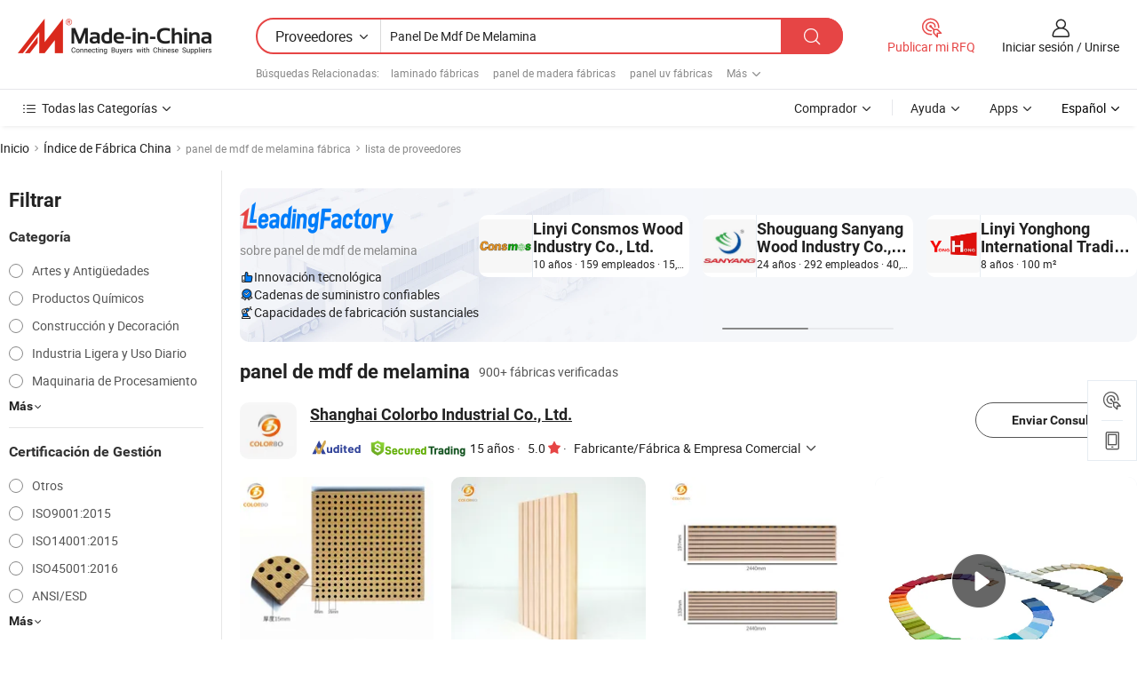

--- FILE ---
content_type: text/html;charset=UTF-8
request_url: https://es.made-in-china.com/factory/melamine-mdf-panel.html
body_size: 75893
content:
<!DOCTYPE HTML>
<html lang="es" dir="ltr" >
<head>
            <base href="//es.made-in-china.com" target="_top"/>
        <meta http-equiv="Content-Type" content="text/html; charset=utf-8" />
    <title>Fábrica de panel de mdf de melamina, lista de fábrica china de panel de mdf de melamina a la que puede comprar directamente.</title>
    <meta name="Keywords" content="fábrica de panel de mdf de melamina, fábrica de panel de mdf de melamina de China, fábricas chinas de panel de mdf de melamina, fabricantes chinos de panel de mdf de melamina, proveedores chinos de panel de mdf de melamina" />
    <meta name="Description" content="Buscar fábrica de panel de mdf de melamina en China, lista defábrica china depanel de mdf de melamina a la que puedecomprar directamente. Te ofrecemos una gran lista de fábricas / fabricantes,exportadores o comerciantes chinos, confiables y verificados de panel de mdf de melamina por un inspector de terceros." />
    <link rel="canonical" href="https://es.made-in-china.com/factory/melamine-mdf-panel.html">
    <link rel="preload" href="https://www.micstatic.com/landing/www/qf-new/images/leading_factory_bg_16d08a06.webp" as="image" fetchpriority="high">
    <link rel="dns-prefetch" href="//www.micstatic.com">
<link rel="preconnect" href="//www.micstatic.com">
<link rel="dns-prefetch" href="//image.made-in-china.com">
<link rel="preconnect" href="//image.made-in-china.com">
<link rel="dns-prefetch" href="//pic.made-in-china.com">
<link rel="preconnect" href="//pic.made-in-china.com">
        <link type="text/css" rel="stylesheet" href="https://www.micstatic.com/common/css/base/pc_base_8dc983a5.css" /> <link type="text/css" rel="stylesheet" href="https://www.micstatic.com/landing/www/qf-new/css/qf_010be316.css" /> <link type="text/css" rel="stylesheet" href="https://www.micstatic.com/landing/www/qf-new/dist/css/future_affe6d58.css" /> <link type="text/css" rel="stylesheet" href="https://www.micstatic.com/landing/www/qf-new/dist/css/main_984ea7d2.css" /> <script type="module" src="https://www.micstatic.com/common/js/libs/esm/@msr/client@2/index_02329b7a.js"></script><link rel="alternate" hreflang="de" href="https://de.made-in-china.com/factory/melamine-mdf-panel.html" />
            <link rel="alternate" hreflang="hi" href="https://hi.made-in-china.com/factory/melamine-mdf-panel.html" />
            <link rel="alternate" hreflang="ru" href="https://ru.made-in-china.com/factory/melamine-mdf-panel.html" />
            <link rel="alternate" hreflang="pt" href="https://pt.made-in-china.com/factory/melamine-mdf-panel.html" />
            <link rel="alternate" hreflang="ko" href="https://kr.made-in-china.com/factory/melamine-mdf-panel.html" />
            <link rel="alternate" hreflang="en" href="https://www.made-in-china.com/factory/melamine-mdf-panel.html" />
            <link rel="alternate" hreflang="it" href="https://it.made-in-china.com/factory/melamine-mdf-panel.html" />
            <link rel="alternate" hreflang="fr" href="https://fr.made-in-china.com/factory/melamine-mdf-panel.html" />
            <link rel="alternate" hreflang="es" href="https://es.made-in-china.com/factory/melamine-mdf-panel.html" />
            <link rel="alternate" hreflang="sa" href="https://sa.made-in-china.com/factory/melamine-mdf-panel.html" />
            <link rel="alternate" hreflang="x-default" href="https://www.made-in-china.com/factory/melamine-mdf-panel.html" />
            <link rel="alternate" hreflang="vi" href="https://vi.made-in-china.com/factory/melamine-mdf-panel.html" />
            <link rel="alternate" hreflang="th" href="https://th.made-in-china.com/factory/melamine-mdf-panel.html" />
            <link rel="alternate" hreflang="ja" href="https://jp.made-in-china.com/factory/melamine-mdf-panel.html" />
            <link rel="alternate" hreflang="id" href="https://id.made-in-china.com/factory/melamine-mdf-panel.html" />
            <link rel="alternate" hreflang="nl" href="https://nl.made-in-china.com/factory/melamine-mdf-panel.html" />
            <link rel="alternate" hreflang="tr" href="https://tr.made-in-china.com/factory/melamine-mdf-panel.html" />
    <!-- Polyfill Code Begin --><script chaset="utf-8" type="text/javascript" src="https://www.micstatic.com/polyfill/polyfill-simplify_eb12d58d.js"></script><!-- Polyfill Code End --></head>
<body probe-clarity="false" >
            <div id="header" ></div>
<script>
    function headerMlanInit() {
        const funcName = 'headerMlan';
        const app = new window[funcName]({target: document.getElementById('header'), props: {props: {"pageType":3,"logoTitle":"Fabricantes y proveedores","logoUrl":null,"base":{"buyerInfo":{"service":"Servicio","newUserGuide":"Guía de Nuevo Usuario","auditReport":"Audited Suppliers' Reports","meetSuppliers":"Meet Suppliers","onlineTrading":"Secured Trading Service","buyerCenter":"Centro del Comprador","contactUs":"Contáctenos","search":"Buscar","prodDirectory":"Directorio de Productos","supplierDiscover":"Supplier Discover","sourcingRequest":"Publicar Solicitud de Compra","quickLinks":"Quick Links","myFavorites":"Mis Favoritos","visitHistory":"Historial de Navegación","buyer":"Comprador","blog":"Perspectivas Comerciales"},"supplierInfo":{"supplier":"Proveedor","joinAdvance":"加入高级会员","tradeServerMarket":"外贸服务市场","memberHome":"外贸e家","cloudExpo":"Smart Expo云展会","onlineTrade":"交易服务","internationalLogis":"国际物流","northAmericaBrandSailing":"北美全渠道出海","micDomesticTradeStation":"中国制造网内贸站"},"helpInfo":{"whyMic":"Why Made-in-China.com","auditSupplierWay":"Cómo auditamos a los proveedores","securePaymentWay":"Cómo aseguramos el pago","submitComplaint":"Presentar una queja","contactUs":"Contáctenos","faq":"Preguntas más frecuentes","help":"Ayuda"},"appsInfo":{"downloadApp":"¡Descargar App!","forBuyer":"Para Comprador","forSupplier":"Para Proveedor","exploreApp":"Explora los descuentos exclusivos de la App","apps":"Apps"},"languages":[{"lanCode":0,"simpleName":"en","name":"English","value":"//www.made-in-china.com/factory/melamine-mdf-panel.html","htmlLang":"en"},{"lanCode":5,"simpleName":"es","name":"Español","value":"//es.made-in-china.com/","htmlLang":"es"},{"lanCode":4,"simpleName":"pt","name":"Português","value":"//pt.made-in-china.com/factory/melamine-mdf-panel.html","htmlLang":"pt"},{"lanCode":2,"simpleName":"fr","name":"Français","value":"//fr.made-in-china.com/factory/melamine-mdf-panel.html","htmlLang":"fr"},{"lanCode":3,"simpleName":"ru","name":"Русский язык","value":"//ru.made-in-china.com/factory/melamine-mdf-panel.html","htmlLang":"ru"},{"lanCode":8,"simpleName":"it","name":"Italiano","value":"//it.made-in-china.com/factory/melamine-mdf-panel.html","htmlLang":"it"},{"lanCode":6,"simpleName":"de","name":"Deutsch","value":"//de.made-in-china.com/factory/melamine-mdf-panel.html","htmlLang":"de"},{"lanCode":7,"simpleName":"nl","name":"Nederlands","value":"//nl.made-in-china.com/factory/melamine-mdf-panel.html","htmlLang":"nl"},{"lanCode":9,"simpleName":"sa","name":"العربية","value":"//sa.made-in-china.com/factory/melamine-mdf-panel.html","htmlLang":"ar"},{"lanCode":11,"simpleName":"kr","name":"한국어","value":"//kr.made-in-china.com/factory/melamine-mdf-panel.html","htmlLang":"ko"},{"lanCode":10,"simpleName":"jp","name":"日本語","value":"//jp.made-in-china.com/factory/melamine-mdf-panel.html","htmlLang":"ja"},{"lanCode":12,"simpleName":"hi","name":"हिन्दी","value":"//hi.made-in-china.com/factory/melamine-mdf-panel.html","htmlLang":"hi"},{"lanCode":13,"simpleName":"th","name":"ภาษาไทย","value":"//th.made-in-china.com/factory/melamine-mdf-panel.html","htmlLang":"th"},{"lanCode":14,"simpleName":"tr","name":"Türkçe","value":"//tr.made-in-china.com/factory/melamine-mdf-panel.html","htmlLang":"tr"},{"lanCode":15,"simpleName":"vi","name":"Tiếng Việt","value":"//vi.made-in-china.com/factory/melamine-mdf-panel.html","htmlLang":"vi"},{"lanCode":16,"simpleName":"id","name":"Bahasa Indonesia","value":"//id.made-in-china.com/factory/melamine-mdf-panel.html","htmlLang":"id"}],"showMlan":true,"showRules":false,"rules":"Rules","language":"es","menu":"Menú","subTitle":null,"subTitleLink":null,"stickyInfo":null},"categoryRegion":{"categories":"Todas las Categorías","categoryList":[{"name":"Agricultura y Alimento","value":"https://es.made-in-china.com/category1_Agriculture-Food/Agriculture-Food_usssssssss.html","catCode":"1000000000"},{"name":"Ropa y Accesorios","value":"https://es.made-in-china.com/category1_Apparel-Accessories/Apparel-Accessories_uussssssss.html","catCode":"1100000000"},{"name":"Artes y Antigüedades","value":"https://es.made-in-china.com/category1_Arts-Crafts/Arts-Crafts_uyssssssss.html","catCode":"1200000000"},{"name":"Piezas y Accesorios de Auto y de Moto","value":"https://es.made-in-china.com/category1_Auto-Motorcycle-Parts-Accessories/Auto-Motorcycle-Parts-Accessories_yossssssss.html","catCode":"2900000000"},{"name":"Bolsas, Maletínes y Cajas","value":"https://es.made-in-china.com/category1_Bags-Cases-Boxes/Bags-Cases-Boxes_yhssssssss.html","catCode":"2600000000"},{"name":"Productos Químicos","value":"https://es.made-in-china.com/category1_Chemicals/Chemicals_uissssssss.html","catCode":"1300000000"},{"name":"Productos de Computadora","value":"https://es.made-in-china.com/category1_Computer-Products/Computer-Products_iissssssss.html","catCode":"3300000000"},{"name":"Construcción y Decoración","value":"https://es.made-in-china.com/category1_Construction-Decoration/Construction-Decoration_ugssssssss.html","catCode":"1500000000"},{"name":"Electrónicos de Consumo","value":"https://es.made-in-china.com/category1_Consumer-Electronics/Consumer-Electronics_unssssssss.html","catCode":"1400000000"},{"name":"Producto Eléctrico y Electrónico","value":"https://es.made-in-china.com/category1_Electrical-Electronics/Electrical-Electronics_uhssssssss.html","catCode":"1600000000"},{"name":"Mueble","value":"https://es.made-in-china.com/category1_Furniture/Furniture_yessssssss.html","catCode":"2700000000"},{"name":"Salud y Medicina","value":"https://es.made-in-china.com/category1_Health-Medicine/Health-Medicine_uessssssss.html","catCode":"1700000000"},{"name":"Equipo y Componentes Industriales","value":"https://es.made-in-china.com/category1_Industrial-Equipment-Components/Industrial-Equipment-Components_inssssssss.html","catCode":"3400000000"},{"name":"Instrumentos y Medidores","value":"https://es.made-in-china.com/category1_Instruments-Meters/Instruments-Meters_igssssssss.html","catCode":"3500000000"},{"name":"Industria Ligera y Uso Diario","value":"https://es.made-in-china.com/category1_Light-Industry-Daily-Use/Light-Industry-Daily-Use_urssssssss.html","catCode":"1800000000"},{"name":"Lámparas y Faroles","value":"https://es.made-in-china.com/category1_Lights-Lighting/Lights-Lighting_isssssssss.html","catCode":"3000000000"},{"name":"Maquinaria de Procesamiento","value":"https://es.made-in-china.com/category1_Manufacturing-Processing-Machinery/Manufacturing-Processing-Machinery_uossssssss.html","catCode":"1900000000"},{"name":"Metalurgia, Mineral y Energía","value":"https://es.made-in-china.com/category1_Metallurgy-Mineral-Energy/Metallurgy-Mineral-Energy_ysssssssss.html","catCode":"2000000000"},{"name":"Suministros de Oficina","value":"https://es.made-in-china.com/category1_Office-Supplies/Office-Supplies_yrssssssss.html","catCode":"2800000000"},{"name":"Embalaje e Impresión","value":"https://es.made-in-china.com/category1_Packaging-Printing/Packaging-Printing_ihssssssss.html","catCode":"3600000000"},{"name":"Seguridad y Protección","value":"https://es.made-in-china.com/category1_Security-Protection/Security-Protection_ygssssssss.html","catCode":"2500000000"},{"name":"Servicio","value":"https://es.made-in-china.com/category1_Service/Service_ynssssssss.html","catCode":"2400000000"},{"name":"Artículos de Deporte y Recreación","value":"https://es.made-in-china.com/category1_Sporting-Goods-Recreation/Sporting-Goods-Recreation_iussssssss.html","catCode":"3100000000"},{"name":"Producto Textil","value":"https://es.made-in-china.com/category1_Textile/Textile_yussssssss.html","catCode":"2100000000"},{"name":"Herramientas y Ferretería","value":"https://es.made-in-china.com/category1_Tools-Hardware/Tools-Hardware_iyssssssss.html","catCode":"3200000000"},{"name":"Juguetes","value":"https://es.made-in-china.com/category1_Toys/Toys_yyssssssss.html","catCode":"2200000000"},{"name":"Transporte","value":"https://es.made-in-china.com/category1_Transportation/Transportation_yissssssss.html","catCode":"2300000000"}],"more":"Más"},"searchRegion":{"show":true,"lookingFor":"Cuéntanos lo que estás buscando...","homeUrl":"//es.made-in-china.com","products":"Productos","suppliers":"Proveedores","auditedFactory":null,"uploadImage":"Subir Imagen","max20MbPerImage":"Máximo 20 MB por imagen","yourRecentKeywords":"Tus Palabras Clave Recientes","clearHistory":"Borrar Historial","popularSearches":"Búsquedas Relacionadas","relatedSearches":"Más","more":null,"maxSizeErrorMsg":"Subida fallida. El tamaño máximo de la imagen es de 20 MB.","noNetworkErrorMsg":"No hay conexión de red. Por favor revise su configuración de red y inténtelo de nuevo.","uploadFailedErrorMsg":"Carga fallida. Formato de imagen incorrecto. Formatos admitidos: JPG, PNG, BMP.","relatedList":[{"word":"laminado fábricas","adsData":"","link":"https://es.made-in-china.com/factory/laminate.html","title":"laminado fábricas"},{"word":"panel de madera fábricas","adsData":"","link":"https://es.made-in-china.com/factory/wooden-panel.html","title":"panel de madera fábricas"},{"word":"panel uv fábricas","adsData":"","link":"https://es.made-in-china.com/factory/uv-panel.html","title":"panel uv fábricas"},{"word":"tablero de madera fábricas","adsData":"","link":"https://es.made-in-china.com/factory/wood-panel-board.html","title":"tablero de madera fábricas"},{"word":"tablero de melamina fábricas","adsData":"","link":"https://es.made-in-china.com/factory/melamine-board.html","title":"tablero de melamina fábricas"},{"word":"piel de puerta fábricas","adsData":"","link":"https://es.made-in-china.com/factory/door-skin.html","title":"piel de puerta fábricas"},{"word":"panel de mdf fábricas","adsData":"","link":"https://es.made-in-china.com/factory/mdf-panel.html","title":"panel de mdf fábricas"},{"word":"tablero de mdf fábricas","adsData":"","link":"https://es.made-in-china.com/factory/mdf-board.html","title":"tablero de mdf fábricas"},{"word":"melamina mdf/mdf fábricas","adsData":"","link":"https://es.made-in-china.com/factory/melamine-mdf-mdf.html","title":"melamina mdf/mdf fábricas"},{"word":"panel de madera mdf fábricas","adsData":"","link":"https://es.made-in-china.com/factory/mdf-wood-panel.html","title":"panel de madera mdf fábricas"}],"relatedTitle":null,"relatedTitleLink":null,"formParams":null,"mlanFormParams":{"keyword":"Panel De Mdf De Melamina","inputkeyword":"Panel De Mdf De Melamina","type":null,"currentTab":null,"currentPage":null,"currentCat":null,"currentRegion":null,"currentProp":null,"submitPageUrl":null,"parentCat":null,"otherSearch":null,"currentAllCatalogCodes":null,"sgsMembership":null,"memberLevel":null,"topOrder":null,"size":null,"more":"más","less":"less","staticUrl50":null,"staticUrl10":null,"staticUrl30":null,"condition":"1","conditionParamsList":[{"condition":"0","conditionName":null,"action":"/productSearch?keyword=#word#","searchUrl":null,"inputPlaceholder":null},{"condition":"1","conditionName":null,"action":"https://es.made-in-china.com/companySearch?keyword=#word#","searchUrl":null,"inputPlaceholder":null}]},"enterKeywordTips":"Introduzca una palabra clave al menos para su búsqueda.","openMultiSearch":false},"frequentRegion":{"rfq":{"rfq":"Publicar mi RFQ","searchRfq":"Search RFQs","acquireRfqHover":"Cuéntanos qué necesitas y prueba la manera fácil de obtener cotizaciones !","searchRfqHover":"Discover quality RFQs and connect with big-budget buyers"},"account":{"account":"Cuenta","signIn":"Iniciar sesión","join":"Unirse","newUser":"Nuevo Usuario","joinFree":"Unirse","or":"O","socialLogin":"Al hacer clic en Iniciar Sesión, Unirse Gratis o Continuar con Facebook, Linkedin, Twitter, Google, %s, acepto el %sUser Agreement%s y la %sPrivacy Policy%s","message":"Mensajes","quotes":"Citas","orders":"Pedidos","favorites":"Favoritos","visitHistory":"Historial de Navegación","postSourcingRequest":"Publicar Solicitud de Compra","hi":"Hola","signOut":"Desconectar","manageProduct":"Gestionar Productos","editShowroom":"Editar sala de exposición","username":"","userType":null,"foreignIP":true,"currentYear":2026,"userAgreement":"Acuerdo de Usuario","privacyPolicy":"Política de Privacidad"},"message":{"message":"Mensajes","signIn":"Iniciar sesión","join":"Unirse","newUser":"Nuevo Usuario","joinFree":"Unirse","viewNewMsg":"Sign in to view the new messages","inquiry":"Consultas","rfq":"RFQs","awaitingPayment":"Awaiting payments","chat":"Charlar","awaitingQuotation":"Esperando cotizaciones"},"cart":{"cart":"Cesta de Consultas"}},"busiRegion":null,"previewRegion":null,"relatedQpSync":true,"relatedQpSearchUrl":"https://www.made-in-china.com/multi-search/getHeadRelatedQp?word=melamine mdf panel&headQpType=QF&lanCode=5"}}});
		const hoc=o=>(o.__proto__.$get=function(o){return this.$$.ctx[this.$$.props[o]]},o.__proto__.$getKeys=function(){return Object.keys(this.$$.props)},o.__proto__.$getProps=function(){return this.$get("props")},o.__proto__.$setProps=function(o){var t=this.$getKeys(),s={},p=this;t.forEach(function(o){s[o]=p.$get(o)}),s.props=Object.assign({},s.props,o),this.$set(s)},o.__proto__.$help=function(){console.log("\n            $set(props): void             | 设置props的值\n            $get(key: string): any        | 获取props指定key的值\n            $getKeys(): string[]          | 获取props所有key\n            $getProps(): any              | 获取props里key为props的值（适用nail）\n            $setProps(params: any): void  | 设置props里key为props的值（适用nail）\n            $on(ev, callback): func       | 添加事件监听，返回移除事件监听的函数\n            $destroy(): void              | 销毁组件并触发onDestroy事件\n        ")},o);
        window[`${funcName}Api`] = hoc(app);
    };
</script><script type="text/javascript" crossorigin="anonymous" onload="headerMlanInit()" src="https://www.micstatic.com/nail/pc/header-mlan_6f301846.js"></script>    <input type="hidden" id="lanCode" name="lanCode" value="5">
    <input type="hidden" id="lan" name="lan" value="es">
    <input type="hidden" name="is_track_single_page" id="is_track_single_page" />
<input id="sensor_pg_v" type="hidden" value="tp:103,stp:10302,st:qf,m:melamine-mdf-panel,p:1" />
    <input type="hidden" id="J-searchWord" value="melamine-mdf-panel"/>
<!-- 设置 Clarity 标签内容 -->
<!-- 引入 Clarity 脚本 -->
            <script type="application/ld+json">
        	{"contentUrl":"https://v.made-in-china.com/ucv/sbr/24404096e094eee81d32348b670331/75a8a42d0210503288859213546471_h264_def.mp4","description":"Buscar fábrica de panel de mdf de melamina en China, lista defábrica china depanel de mdf de melamina a la que puedecomprar directamente. Te ofrecemos una gran lista de fábricas / fabricantes,exportadores o comerciantes chinos, confiables y verificados de panel de mdf de melamina por un inspector de terceros.","name":"Fábrica de panel de mdf de melamina, lista de fábrica china de panel de mdf de melamina a la que puede comprar directamente.","@context":"http://schema.org","@type":"VideoObject","thumbnailUrl":"http://image.made-in-china.com/312f0j00WEtfOmbaCCoN/c15-mp4.jpg","uploadDate":"2025-09-12T10:02:52+08:00"}
    	</script>
    <script id="introText" type="text/html">
        <h3><strong>¿Cuáles son los beneficios de los paneles de MDF melamínico?</strong></h3>
<p>Los paneles de MDF melamínico son productos de madera de ingeniería que han ganado popularidad en diversas aplicaciones, particularmente en muebles y gabinetes. Uno de los principales beneficios de los paneles de MDF melamínico es su durabilidad. La superficie de melamina es resistente a rayones, manchas y humedad, lo que la convierte en una opción ideal para áreas de alto tráfico. Esta durabilidad asegura que los paneles mantengan su atractivo estético con el tiempo, reduciendo la necesidad de reemplazos frecuentes.</p>
<p>Otra ventaja significativa es la variedad de acabados y colores disponibles. Los paneles de MDF melamínico pueden imitar la apariencia de la madera natural, proporcionando un aspecto elegante sin los costos y el mantenimiento asociados. Esta versatilidad permite a diseñadores y propietarios lograr la estética deseada mientras se mantienen dentro del presupuesto.</p>
<p>Además, los paneles de MDF melamínico son fáciles de trabajar. Se pueden cortar, dar forma y terminar utilizando herramientas de carpintería estándar, lo que los convierte en un favorito entre carpinteros y entusiastas del bricolaje. La facilidad de instalación aumenta aún más su atractivo, ya que se pueden ensamblar rápidamente en muebles o gabinetes.</p>
<p>Además, los paneles de MDF melamínico son ecológicos. Muchos fabricantes producen estos paneles utilizando materiales reciclados, contribuyendo a prácticas sostenibles en la industria de la carpintería. Este aspecto ecológico es cada vez más importante para los consumidores que son conscientes de su impacto ambiental.</p>
<p>En resumen, los beneficios de los paneles de MDF melamínico incluyen su durabilidad, versatilidad estética, facilidad de uso y respeto por el medio ambiente. Estos atributos los convierten en una opción popular para diversas aplicaciones, desde muebles residenciales hasta elementos comerciales.</p>
<h3><strong>¿Cómo elegir el panel de MDF melamínico adecuado para su proyecto?</strong></h3>
<p>Elegir el panel de MDF melamínico adecuado para su proyecto implica varias consideraciones para asegurarse de seleccionar un producto que satisfaga sus necesidades específicas. Primero, considere el uso previsto del panel. Si está creando muebles que estarán expuestos a la humedad, como gabinetes de baño, busque paneles de MDF melamínico que ofrezcan una resistencia mejorada a la humedad.</p>
<p>A continuación, evalúe el grosor del panel. Los paneles más gruesos proporcionan mayor resistencia y estabilidad, lo que los hace adecuados para piezas de muebles más grandes o aplicaciones que requieren soporte adicional. Los grosores comunes varían de 12 mm a 25 mm, así que elija uno que se alinee con los requisitos de su proyecto.</p>
<p>Otro factor importante es el acabado. Los paneles de MDF melamínico vienen en una variedad de colores y texturas, lo que le permite combinar el panel con su decoración o tema de diseño existente. Considere si prefiere un acabado mate o brillante, ya que esto puede impactar significativamente el aspecto general de su proyecto.</p>
<p>Además, verifique la calidad del recubrimiento de melamina. Una superficie de melamina de alta calidad será más resistente al desgaste, asegurando que su producto terminado se mantenga atractivo con el tiempo. Busque paneles que hayan sido probados por su durabilidad y que estén respaldados por garantías.</p>
<p>Por último, considere el impacto ambiental de su elección. Opte por paneles de MDF melamínico que estén hechos de materiales sostenibles o que tengan certificaciones que indiquen bajas emisiones. Esto no solo beneficia al medio ambiente, sino que también contribuye a una mejor calidad del aire interior.</p>
<p>En conclusión, seleccionar el panel de MDF melamínico adecuado implica evaluar el uso previsto, el grosor, el acabado, la calidad y el impacto ambiental. Al tener en cuenta estos factores, puede asegurarse de que su proyecto sea tanto funcional como estéticamente agradable.</p>
<h3><strong>¿Cuáles son las aplicaciones comunes de los paneles de MDF melamínico?</strong></h3>
<p>Los paneles de MDF melamínico se utilizan ampliamente en diversas aplicaciones debido a su versatilidad y durabilidad. Uno de los usos más comunes es en la fabricación de muebles. Estos paneles se emplean a menudo en la producción de gabinetes, mesas y estanterías, proporcionando una solución elegante y funcional tanto para espacios residenciales como comerciales.</p>
<p>Además de los muebles, los paneles de MDF melamínico se utilizan frecuentemente en proyectos de diseño de interiores. Pueden ser utilizados para paneles de pared, creando un aspecto moderno y elegante en salas de estar, oficinas y espacios comerciales. La variedad de colores y acabados disponibles permite a los diseñadores lograr estéticas únicas que se adaptan a diferentes gustos y estilos.</p>
<p>Otra aplicación significativa es en la producción de gabinetes de cocina. Los paneles de MDF melamínico son ideales para entornos de cocina debido a su resistencia a la humedad y las manchas. Se pueden limpiar y mantener fácilmente, lo que los convierte en una opción práctica para cocinas ocupadas.</p>
<p>Además, los paneles de MDF melamínico se utilizan a menudo en la construcción de elementos comerciales, como unidades de exhibición y particiones de oficina. Su naturaleza liviana y facilidad de instalación los hacen adecuados para configuraciones temporales o permanentes en entornos minoristas y espacios de oficina.</p>
<p>En resumen, las aplicaciones comunes de los paneles de MDF melamínico incluyen la fabricación de muebles, el diseño de interiores, los gabinetes de cocina y los elementos comerciales. Su versatilidad y durabilidad los convierten en una opción preferida en diversas industrias.</p>
<h3><strong>¿Cómo mantener los paneles de MDF melamínico?</strong></h3>
<p>Mantener los paneles de MDF melamínico es esencial para garantizar su longevidad y apariencia. Una de las tareas de mantenimiento primarias es la limpieza regular. Use un paño suave y húmedo para limpiar la superficie, evitando productos químicos agresivos que puedan dañar el acabado de melamina. Para manchas más difíciles, se puede usar una solución de jabón suave, pero siempre pruébela en un área pequeña primero para asegurarse de que no afecte el acabado.</p>
<p>También es importante evitar la exposición excesiva a la humedad. Si bien los paneles de MDF melamínico son resistentes a la humedad, la exposición prolongada al agua puede provocar hinchazón y daño. Asegúrese de que cualquier derrame se limpie de inmediato y evite colocar objetos calientes directamente sobre la superficie, ya que esto puede causar deformaciones o decoloración.</p>
<p>Además, considere usar posavasos o manteles debajo de los artículos que puedan rayar la superficie. Esta simple precaución puede ayudar a mantener la apariencia del panel y prevenir el desgaste con el tiempo. Si los paneles se utilizan en áreas de alto tráfico, las inspecciones regulares en busca de signos de desgaste o daño pueden ayudar a detectar problemas temprano, permitiendo reparaciones o reemplazos oportunos.</p>
<p>Finalmente, si los paneles se dañan, como a través de rayones o astillas, considere usar pintura de retoque o kits de reparación diseñados específicamente para superficies de melamina. Esto puede ayudar a restaurar la apariencia del panel sin necesidad de un reemplazo completo.</p>
<p>En conclusión, mantener los paneles de MDF melamínico implica limpieza regular, evitar la exposición excesiva a la humedad, usar medidas de protección y abordar los daños de manera oportuna. Siguiendo estos consejos de mantenimiento, puede asegurarse de que sus paneles de MDF melamínico se mantengan atractivos y funcionales durante años.</p>
    </script>
<!-- SONA2024 2.2.1 --><div id="first-screen-block"><div class="crumb" itemscope="" itemType="https://schema.org/BreadcrumbList"><span itemProp="itemListElement" itemscope="" itemType="https://schema.org/ListItem"><a rel="nofollow" href="/" itemProp="item"><span itemProp="name">Inicio</span></a><meta itemProp="position" content="1"/></span><img src="https://www.micstatic.com/landing/www/qf-new/dist/assets/arrow-right-Bd5qwbiu.svg" alt="arrow-right"/><span itemProp="itemListElement" itemscope="" itemType="https://schema.org/ListItem"><a href="/factory-index/m.html" itemProp="item"><span itemProp="name">Índice de Fábrica China</span></a><meta itemProp="position" content="2"/></span><img src="https://www.micstatic.com/landing/www/qf-new/dist/assets/arrow-right-Bd5qwbiu.svg" alt="arrow-right"/><span class="gray-crumb">panel de mdf de melamina fábrica</span><img src="https://www.micstatic.com/landing/www/qf-new/dist/assets/arrow-right-Bd5qwbiu.svg" alt="arrow-right"/><span class="gray-crumb">lista de proveedores</span></div><div class="page-top-wrapper"><div class="filter-wrapper"><div class="filter-title">Filtrar</div><div class="filter-groups" faw-module="filter"><form action="#" class="ft-form is-horizontal qf-filter-form"><div class="filter-group"><div class="filter-group-header"><span class="filter-group-title">Categoría</span></div><div class="ft-form-item"><div class="ft-form-item-control"><div class="ft-form-item-input"><div class="ft-radio-group is-vertical"><label class="ft-radio is-primary"><input type="radio" value="1200000000" ads-data="" name="catCode"/><span class="ft-radio-front"></span><span class="ft-radio-label">Artes y Antigüedades</span></label><label class="ft-radio is-primary"><input type="radio" value="1300000000" ads-data="" name="catCode"/><span class="ft-radio-front"></span><span class="ft-radio-label">Productos Químicos</span></label><label class="ft-radio is-primary"><input type="radio" value="1500000000" ads-data="" name="catCode"/><span class="ft-radio-front"></span><span class="ft-radio-label">Construcción y Decoración</span></label><label class="ft-radio is-primary"><input type="radio" value="1800000000" ads-data="" name="catCode"/><span class="ft-radio-front"></span><span class="ft-radio-label">Industria Ligera y Uso Diario</span></label><label class="ft-radio is-primary"><input type="radio" value="1900000000" ads-data="" name="catCode"/><span class="ft-radio-front"></span><span class="ft-radio-label">Maquinaria de Procesamiento</span></label></div></div></div></div><div class="view-more-btn" ads-data="st:14"><span>Más</span><i class="ob-icon icon-down"></i></div></div><div class="filter-group"><div class="filter-group-header"><span class="filter-group-title">Certificación de Gestión</span></div><div class="ft-form-item"><div class="ft-form-item-control"><div class="ft-form-item-input"><div class="ft-radio-group is-vertical"><label class="ft-radio is-primary"><input type="radio" value="-4" ads-data="" name="managementCertification"/><span class="ft-radio-front"></span><span class="ft-radio-label">Otros</span></label><label class="ft-radio is-primary"><input type="radio" value="-5" ads-data="" name="managementCertification"/><span class="ft-radio-front"></span><span class="ft-radio-label">ISO9001:2015</span></label><label class="ft-radio is-primary"><input type="radio" value="-6" ads-data="" name="managementCertification"/><span class="ft-radio-front"></span><span class="ft-radio-label">ISO14001:2015</span></label><label class="ft-radio is-primary"><input type="radio" value="-7" ads-data="" name="managementCertification"/><span class="ft-radio-front"></span><span class="ft-radio-label">ISO45001:2016</span></label><label class="ft-radio is-primary"><input type="radio" value="1" ads-data="" name="managementCertification"/><span class="ft-radio-front"></span><span class="ft-radio-label">ANSI/ESD</span></label></div></div></div></div><div class="view-more-btn" ads-data="st:14"><span>Más</span><i class="ob-icon icon-down"></i></div></div><div class="filter-group"><div class="filter-group-header"><span class="filter-group-title">Capacidad de R&amp;D</span></div><div class="ft-form-item"><div class="ft-form-item-control"><div class="ft-form-item-input"><div class="ft-radio-group is-vertical"><label class="ft-radio is-primary"><input type="radio" value="4" ads-data="" name="rdCapacity"/><span class="ft-radio-front"></span><span class="ft-radio-label">OEM</span></label><label class="ft-radio is-primary"><input type="radio" value="5" ads-data="" name="rdCapacity"/><span class="ft-radio-front"></span><span class="ft-radio-label">ODM</span></label><label class="ft-radio is-primary"><input type="radio" value="6" ads-data="" name="rdCapacity"/><span class="ft-radio-front"></span><span class="ft-radio-label">Marca Propia</span></label><label class="ft-radio is-primary"><input type="radio" value="99" ads-data="" name="rdCapacity"/><span class="ft-radio-front"></span><span class="ft-radio-label">Otros</span></label></div></div></div></div></div><div class="filter-group"><div class="filter-group-header"><span class="filter-group-title">Ingresos Anuales</span></div><div class="ft-form-item"><div class="ft-form-item-control"><div class="ft-form-item-input"><div class="ft-radio-group is-vertical"><label class="ft-radio is-primary"><input type="radio" value="1" ads-data="" name="annualRevenue"/><span class="ft-radio-front"></span><span class="ft-radio-label">Por debajo de US $ 1 Millón</span></label><label class="ft-radio is-primary"><input type="radio" value="2" ads-data="" name="annualRevenue"/><span class="ft-radio-front"></span><span class="ft-radio-label">1 ~ 2,5 millones de dólares</span></label><label class="ft-radio is-primary"><input type="radio" value="3" ads-data="" name="annualRevenue"/><span class="ft-radio-front"></span><span class="ft-radio-label">2,5 ~ 5 millones de dólares</span></label><label class="ft-radio is-primary"><input type="radio" value="4" ads-data="" name="annualRevenue"/><span class="ft-radio-front"></span><span class="ft-radio-label">5 ~ 10 millones de dólares</span></label><label class="ft-radio is-primary"><input type="radio" value="5" ads-data="" name="annualRevenue"/><span class="ft-radio-front"></span><span class="ft-radio-label">10 ~ 50 millones de dólares</span></label></div></div></div></div><div class="view-more-btn" ads-data="st:14"><span>Más</span><i class="ob-icon icon-down"></i></div></div><div class="filter-group"><div class="filter-group-header"><span class="filter-group-title">Número de empleados</span></div><div class="ft-form-item"><div class="ft-form-item-control"><div class="ft-form-item-input"><div class="ft-radio-group is-vertical"><label class="ft-radio is-primary"><input type="radio" value="1" ads-data="" name="employeeNum"/><span class="ft-radio-front"></span><span class="ft-radio-label">Menos de 5 Personas</span></label><label class="ft-radio is-primary"><input type="radio" value="2" ads-data="" name="employeeNum"/><span class="ft-radio-front"></span><span class="ft-radio-label">5-50 Personas</span></label><label class="ft-radio is-primary"><input type="radio" value="3" ads-data="" name="employeeNum"/><span class="ft-radio-front"></span><span class="ft-radio-label">51-200 Personas</span></label><label class="ft-radio is-primary"><input type="radio" value="4" ads-data="" name="employeeNum"/><span class="ft-radio-front"></span><span class="ft-radio-label">201-500 Personas</span></label><label class="ft-radio is-primary"><input type="radio" value="5" ads-data="" name="employeeNum"/><span class="ft-radio-front"></span><span class="ft-radio-label">501-1000 Personas</span></label></div></div></div></div><div class="view-more-btn" ads-data="st:14"><span>Más</span><i class="ob-icon icon-down"></i></div></div><div class="filter-group"><div class="filter-group-header"><span class="filter-group-title">Provincia &amp; Región</span></div><div class="ft-form-item"><div class="ft-form-item-control"><div class="ft-form-item-input"><div class="ft-radio-group is-vertical"><label class="ft-radio is-primary"><input type="radio" value="Anhui" ads-data="" name="province"/><span class="ft-radio-front"></span><span class="ft-radio-label">Anhui</span></label><label class="ft-radio is-primary"><input type="radio" value="Beijing" ads-data="" name="province"/><span class="ft-radio-front"></span><span class="ft-radio-label">Beijing</span></label><label class="ft-radio is-primary"><input type="radio" value="Chongqing" ads-data="" name="province"/><span class="ft-radio-front"></span><span class="ft-radio-label">Chongqing</span></label><label class="ft-radio is-primary"><input type="radio" value="Fujian" ads-data="" name="province"/><span class="ft-radio-front"></span><span class="ft-radio-label">Fujian</span></label><label class="ft-radio is-primary"><input type="radio" value="Gansu" ads-data="" name="province"/><span class="ft-radio-front"></span><span class="ft-radio-label">Gansu</span></label></div></div></div></div><div class="view-more-btn" ads-data="st:14"><span>Más</span><i class="ob-icon icon-down"></i></div></div><div class="filter-group filter-audited"><div class="ft-form-item"><div class="ft-form-item-control"><div class="ft-form-item-input"><div class="ft-radio-group is-vertical"><label class="ft-radio is-primary"><input type="radio" value="1" ads-data="" name="auditedSuppliers"/><span class="ft-radio-front"></span><span class="ft-radio-label"><img src="https://www.micstatic.com/landing/www/qf-new/dist/assets/audited-DQjVuQn9.png" width="57.5" height="20" alt="Proveedores revisados por servicios de inspección."/></span></label></div></div></div></div></div></form></div></div><div class="page-top-content"><div class="leading-factory-wrapper leading-factory-has-data" faw-module="leading_factory" faw-exposure="true"><div class="leading-factory-container"><div class="leading-factory-left no-data"><div class="leading-factory-logo"><img src="https://www.micstatic.com/landing/www/qf-new/dist/assets/leading_factory-CY6-Z8Up.png" alt=""/></div><div class="leading-factory-subtitle" title="sobre panel de mdf de melamina">sobre panel de mdf de melamina</div><ul class="leading-factory-features"><li class="feature-item"><img src="https://www.micstatic.com/landing/www/qf-new/dist/assets/leading_factory_icon1-b9txvrsa.png" alt=""/><span class="feature-text" title="Innovación tecnológica">Innovación tecnológica</span></li><li class="feature-item"><img src="https://www.micstatic.com/landing/www/qf-new/dist/assets/leading_factory_icon2-D_fmzuKW.png" alt=""/><span class="feature-text" title="Cadenas de suministro confiables">Cadenas de suministro confiables</span></li><li class="feature-item"><img src="https://www.micstatic.com/landing/www/qf-new/dist/assets/leading_factory_icon3-B93UAk-m.png" alt=""/><span class="feature-text" title="Capacidades de fabricación sustanciales">Capacidades de fabricación sustanciales</span></li></ul></div><div class="factory-card-skeleton"><div class="factory-logo-box-skeleton"><div class="skeleton rectangle skeleton-animated"></div></div><div class="factory-divider-skeleton"></div><div class="factory-content-skeleton"><div class="skeleton rectangle skeleton-animated"></div></div></div><div class="factory-card-skeleton"><div class="factory-logo-box-skeleton"><div class="skeleton rectangle skeleton-animated"></div></div><div class="factory-divider-skeleton"></div><div class="factory-content-skeleton"><div class="skeleton rectangle skeleton-animated"></div></div></div></div></div><h1 class="company-list-top"><span class="search-word" title="panel de mdf de melamina">panel de mdf de melamina</span><span class="tip-text">900+ fábricas verificadas</span></h1><div class="company-list-wrapper" faw-module="factory_list"><div class="company-list-wrap"><div class="company-list"><div class="company-item"><div class="com-title"><div class="com-title-left"><a class="com-pic" href="https://es.made-in-china.com/co_shacoustics/" target="_blank" ads-data="st:3,a:1,pcid:noiEqhMuYAlX,flx_deliv_tp:comb,ads_id:,ads_tp:,srv_id:"><img src="//image.made-in-china.com/206f0j00ZaEQvrtJRTqg/Shanghai-Colorbo-Industrial-Co-Ltd-.jpg"/></a><div class="com-title-wrap"><h2 class="com-title-txt"><a href="https://es.made-in-china.com/co_shacoustics/" target="_blank" ads-data="st:3,a:1,pcid:noiEqhMuYAlX,flx_deliv_tp:comb,ads_id:,ads_tp:,srv_id:">Shanghai Colorbo Industrial Co., Ltd.</a></h2><div class="com-detail"><a class="audited-icon" href="https://es.made-in-china.com/co_shacoustics/company_info.html" target="_blank" ads-data="st:3,a:1,pcid:noiEqhMuYAlX,flx_deliv_tp:comb,ads_id:,ads_tp:,srv_id:"><img src="https://www.micstatic.com/landing/www/qf-new/dist/assets/as-mQl-B1co.svg"/></a><div class="secured-trading-logo"><a href="https://es.made-in-china.com/co_shacoustics/company_info.html" target="_blank" ads-data="st:3,a:1,pcid:noiEqhMuYAlX,flx_deliv_tp:comb,ads_id:,ads_tp:,srv_id:"><img src="https://www.micstatic.com/landing/www/qf-new/dist/assets/secured-trading-logo-CrIMDkC9.png"/></a></div><a class="com-year" href="https://es.made-in-china.com/co_shacoustics/company_info.html" target="_blank" ads-data="st:3,a:1,pcid:noiEqhMuYAlX,flx_deliv_tp:comb,ads_id:,ads_tp:,srv_id:"><span class="year">15 años</span></a><a class="com-rate" href="https://es.made-in-china.com/co_shacoustics/company_info.html" target="_blank" ads-data="st:3,a:1,pcid:noiEqhMuYAlX,flx_deliv_tp:comb,ads_id:,ads_tp:,srv_id:"><span class="dot">·</span><span class="rate">5.0<i class="ob-icon icon-star-f"></i></span></a><a class="com-info" href="https://es.made-in-china.com/co_shacoustics/" target="_blank" ads-data="st:3,a:1,pcid:noiEqhMuYAlX,flx_deliv_tp:comb,ads_id:,ads_tp:,srv_id:"><div class="business-type"><span class="dot">·</span><span class="text">Fabricante/Fábrica &amp; Empresa Comercial</span></div><i class="ob-icon icon-down"></i></a></div></div></div><div class="com-btn"><a rel="nofollow" ads-data="st:24,a:1,pcid:noiEqhMuYAlX,flx_deliv_tp:comb,ads_id:,ads_tp:,srv_id:" class="ft-btn ft-btn-outline-primary ft-btn-round inquiry-btn" href="https://www.made-in-china.com/sendInquiry/shrom_noiEqhMuYAlX_noiEqhMuYAlX.html?from=search&amp;type=cs&amp;target=com&amp;word=melamine-mdf-panel&amp;plant=es" target="_blank">Enviar Consulta</a></div></div><div class="com-content"><div class="com-product"><div class="prod-item" faw-exposure="true" ads-data="a:1,pcid:noiEqhMuYAlX,pdid:PsMmClVuAchI,flx_deliv_tp:comb,ads_id:,ads_tp:,srv_id:"><a href="https://es.made-in-china.com/co_shacoustics/product_MDF-Board-Melamine-of-Design-Wood-Timber-Acoustic-Panels_rghgrning.html" target="_blank"><div class="prod-pic" ads-data="st:8,a:1,pcid:noiEqhMuYAlX,pdid:PsMmClVuAchI,flx_deliv_tp:comb,ads_id:,ads_tp:,srv_id:"><img src="https://image.made-in-china.com/221f0j00ZOKbAShIesqi/MDF-Board-Melamine-of-Design-Wood-Timber-Acoustic-Panels.webp" alt="Tablero MDF Melamina de Madera de Diseño Paneles Acústicos" title="Tablero MDF Melamina de Madera de Diseño Paneles Acústicos"/></div><div class="prod-info"><h3 class="prod-name" ads-data="st:2,a:1,pcid:noiEqhMuYAlX,pdid:PsMmClVuAchI,flx_deliv_tp:comb,ads_id:,ads_tp:,srv_id:"><span title="Tablero MDF Melamina de Madera de Diseño Paneles Acústicos">Tablero MDF Melamina de Madera de Diseño Paneles Acústicos</span></h3><div class="prod-price"><span><strong class="price">US$ <span>20,00</span>-<span>30,00</span></strong></span></div><div class="prod-moq"><span>100<!-- --> <!-- -->Metros Cuadrados</span><span class="moq-text">(MOQ)</span></div></div></a></div><div class="prod-item" faw-exposure="true" ads-data="a:1,pcid:noiEqhMuYAlX,pdid:fNQxduUMHqWD,flx_deliv_tp:comb,ads_id:,ads_tp:,srv_id:"><a href="https://es.made-in-china.com/co_shacoustics/product_Indoor-Melamine-Embossed-MDF-Wood-Timber-Panel_rhsyonuig.html" target="_blank"><div class="prod-pic" ads-data="st:8,a:1,pcid:noiEqhMuYAlX,pdid:fNQxduUMHqWD,flx_deliv_tp:comb,ads_id:,ads_tp:,srv_id:"><img src="https://image.made-in-china.com/221f0j00VrWGYnBqYfch/Indoor-Melamine-Embossed-MDF-Wood-Timber-Panel.webp" alt="Panel de Madera MDF Melaminado Embosado para Interior" title="Panel de Madera MDF Melaminado Embosado para Interior"/></div><div class="prod-info"><h3 class="prod-name" ads-data="st:2,a:1,pcid:noiEqhMuYAlX,pdid:fNQxduUMHqWD,flx_deliv_tp:comb,ads_id:,ads_tp:,srv_id:"><span title="Panel de Madera MDF Melaminado Embosado para Interior">Panel de Madera MDF Melaminado Embosado para Interior</span></h3><div class="prod-price"><span><strong class="price">US$ <span>20,00</span>-<span>30,00</span></strong></span></div><div class="prod-moq"><span>100<!-- --> <!-- -->Metros Cuadrados</span><span class="moq-text">(MOQ)</span></div></div></a></div><div class="prod-item" faw-exposure="true" ads-data="a:1,pcid:noiEqhMuYAlX,pdid:jyEnFsprZect,flx_deliv_tp:comb,ads_id:,ads_tp:,srv_id:"><a href="https://es.made-in-china.com/co_shacoustics/product_Grooved-MDF-Wood-Timber-Acoustic-Panel-Melamine-Surface_rhsyourrg.html" target="_blank"><div class="prod-pic" ads-data="st:8,a:1,pcid:noiEqhMuYAlX,pdid:jyEnFsprZect,flx_deliv_tp:comb,ads_id:,ads_tp:,srv_id:"><img src="https://image.made-in-china.com/221f0j00uglYEvCWufoU/Grooved-MDF-Wood-Timber-Acoustic-Panel-Melamine-Surface.webp" alt="Panel Acústico de Madera MDF Estriado con Superficie de Melamina" title="Panel Acústico de Madera MDF Estriado con Superficie de Melamina"/></div><div class="prod-info"><h3 class="prod-name" ads-data="st:2,a:1,pcid:noiEqhMuYAlX,pdid:jyEnFsprZect,flx_deliv_tp:comb,ads_id:,ads_tp:,srv_id:"><span title="Panel Acústico de Madera MDF Estriado con Superficie de Melamina">Panel Acústico de Madera MDF Estriado con Superficie de Melamina</span></h3><div class="prod-price"><span><strong class="price">US$ <span>20,00</span>-<span>30,00</span></strong></span></div><div class="prod-moq"><span>100<!-- --> <!-- -->Metros Cuadrados</span><span class="moq-text">(MOQ)</span></div></div></a></div><div class="prod-item" faw-exposure="true" ads-data="a:1,pcid:noiEqhMuYAlX,pdid:GsoQCNkjwhVK,flx_deliv_tp:comb,ads_id:,ads_tp:,srv_id:"><a href="https://es.made-in-china.com/co_shacoustics/product_Melamine-Surface-MDF-Wood-Timber-Acoustic-Panel_rghgreurg.html" target="_blank"><div class="prod-pic" ads-data="st:8,a:1,pcid:noiEqhMuYAlX,pdid:GsoQCNkjwhVK,flx_deliv_tp:comb,ads_id:,ads_tp:,srv_id:"><img src="https://image.made-in-china.com/221f0j00UYzREGbPVwqC/Melamine-Surface-MDF-Wood-Timber-Acoustic-Panel.webp" alt="Panel Acústico de Madera MDF con Superficie de Melamina" title="Panel Acústico de Madera MDF con Superficie de Melamina"/></div><div class="prod-info"><h3 class="prod-name" ads-data="st:2,a:1,pcid:noiEqhMuYAlX,pdid:GsoQCNkjwhVK,flx_deliv_tp:comb,ads_id:,ads_tp:,srv_id:"><span title="Panel Acústico de Madera MDF con Superficie de Melamina">Panel Acústico de Madera MDF con Superficie de Melamina</span></h3><div class="prod-price"><span><strong class="price">US$ <span>20,00</span>-<span>30,00</span></strong></span></div><div class="prod-moq"><span>100<!-- --> <!-- -->Metros Cuadrados</span><span class="moq-text">(MOQ)</span></div></div></a></div></div><div class="com-video"><div faw-exposure="true"><div class="swiper ft-swiper product-swiper" dir="ltr"><div class="swiper-wrapper"><div class="swiper-slide swiper-slide-duplicate" data-swiper-slide-index="4"><div class="prod-pic" ads-data="st:8,a:5,pcid:noiEqhMuYAlX,flx_deliv_tp:comb,ads_id:,ads_tp:,srv_id:"><img src="//image.made-in-china.com/214f0j00SMeGnVDafzkd/made-in-china.webp"/></div></div><div class="swiper-slide" data-swiper-slide-index="0"><div class="prod-pic" faw-video="true" ads-data="st:15,a:1,pcid:noiEqhMuYAlX,item_type:com_details,cloud_media_url:https://v.made-in-china.com/ucv/sbr/24404096e094eee81d32348b670331/e8fdeb466876176756025540038_h264_def.mp4,flx_deliv_tp:comb,ads_id:,ads_tp:,srv_id:"><div class="play-video-btn"><img src="https://www.micstatic.com/landing/www/qf-new/dist/assets/play-BBkcUfs8.png"/></div><img src="https://image.made-in-china.com/318f0j00dTPUSvfyfIoN/-mp4.webp"/></div></div><div class="swiper-slide" data-swiper-slide-index="1"><div class="prod-pic" ads-data="st:8,a:2,pcid:noiEqhMuYAlX,flx_deliv_tp:comb,ads_id:,ads_tp:,srv_id:"><img src="//image.made-in-china.com/214f0j00YvLteIoKHzqk/made-in-china.webp"/></div></div><div class="swiper-slide" data-swiper-slide-index="2"><div class="prod-pic" ads-data="st:8,a:3,pcid:noiEqhMuYAlX,flx_deliv_tp:comb,ads_id:,ads_tp:,srv_id:"><img src="//image.made-in-china.com/214f0j00YvPECocqHgbk/made-in-china.webp"/></div></div><div class="swiper-slide" data-swiper-slide-index="3"><div class="prod-pic" ads-data="st:8,a:4,pcid:noiEqhMuYAlX,flx_deliv_tp:comb,ads_id:,ads_tp:,srv_id:"><img src="//image.made-in-china.com/214f0j00sMeRNpHzfrcw/made-in-china.webp"/></div></div><div class="swiper-slide" data-swiper-slide-index="4"><div class="prod-pic" ads-data="st:8,a:5,pcid:noiEqhMuYAlX,flx_deliv_tp:comb,ads_id:,ads_tp:,srv_id:"><img src="//image.made-in-china.com/214f0j00SMeGnVDafzkd/made-in-china.webp"/></div></div><div class="swiper-slide swiper-slide-duplicate" data-swiper-slide-index="0"><div class="prod-pic" faw-video="true" ads-data="st:15,a:1,pcid:noiEqhMuYAlX,item_type:com_details,cloud_media_url:https://v.made-in-china.com/ucv/sbr/24404096e094eee81d32348b670331/e8fdeb466876176756025540038_h264_def.mp4,flx_deliv_tp:comb,ads_id:,ads_tp:,srv_id:"><div class="play-video-btn"><img src="https://www.micstatic.com/landing/www/qf-new/dist/assets/play-BBkcUfs8.png"/></div><img src="https://image.made-in-china.com/318f0j00dTPUSvfyfIoN/-mp4.webp"/></div></div></div><div class="swiper-controls"><div class="controls-btn active" style="cursor:pointer"><i class="icon-video-camera"></i></div><div class="controls-btn " style="cursor:pointer"><i class="icon-picture-gallery"></i>1/4</div></div><div class="ft-swiper-prev"><i class="ft-icon icon-left ft-swiper-prev-icon"></i></div><div class="ft-swiper-next"><i class="ft-icon icon-right ft-swiper-next-icon"></i></div></div></div></div></div></div><div class="company-item"><div class="com-title"><div class="com-title-left"><a class="com-pic" href="https://es.made-in-china.com/co_acousticpanel-th/" target="_blank" ads-data="st:3,a:2,pcid:RFVtvdlcAuiY,flx_deliv_tp:comb,ads_id:,ads_tp:,srv_id:"><img src="//image.made-in-china.com/206f0j00LEofaJTysUqb/Tianhan-Technology-Wuxi-Co-Ltd-.jpg"/></a><div class="com-title-wrap"><h2 class="com-title-txt"><a href="https://es.made-in-china.com/co_acousticpanel-th/" target="_blank" ads-data="st:3,a:2,pcid:RFVtvdlcAuiY,flx_deliv_tp:comb,ads_id:,ads_tp:,srv_id:">Tianhan Technology (Wuxi) Co., Ltd.</a></h2><div class="com-detail"><a class="audited-icon" href="https://es.made-in-china.com/co_acousticpanel-th/company_info.html" target="_blank" ads-data="st:3,a:2,pcid:RFVtvdlcAuiY,flx_deliv_tp:comb,ads_id:,ads_tp:,srv_id:"><img src="https://www.micstatic.com/landing/www/qf-new/dist/assets/as-mQl-B1co.svg"/></a><div class="secured-trading-logo"><a href="https://es.made-in-china.com/co_acousticpanel-th/company_info.html" target="_blank" ads-data="st:3,a:2,pcid:RFVtvdlcAuiY,flx_deliv_tp:comb,ads_id:,ads_tp:,srv_id:"><img src="https://www.micstatic.com/landing/www/qf-new/dist/assets/secured-trading-logo-CrIMDkC9.png"/></a></div><a class="com-info" href="https://es.made-in-china.com/co_acousticpanel-th/" target="_blank" ads-data="st:3,a:2,pcid:RFVtvdlcAuiY,flx_deliv_tp:comb,ads_id:,ads_tp:,srv_id:"><i class="ob-icon icon-down"></i></a></div></div></div><div class="com-btn"><a rel="nofollow" ads-data="st:24,a:2,pcid:RFVtvdlcAuiY,flx_deliv_tp:comb,ads_id:,ads_tp:,srv_id:" class="ft-btn ft-btn-outline-primary ft-btn-round inquiry-btn" href="https://www.made-in-china.com/sendInquiry/shrom_RFVtvdlcAuiY_RFVtvdlcAuiY.html?from=search&amp;type=cs&amp;target=com&amp;word=melamine-mdf-panel&amp;plant=es" target="_blank">Enviar Consulta</a></div></div><div class="com-content"><div class="com-product"><div class="prod-item" faw-exposure="true" ads-data="a:2,pcid:RFVtvdlcAuiY,pdid:qUapviEOHDWl,flx_deliv_tp:comb,ads_id:,ads_tp:,srv_id:"><a href="https://es.made-in-china.com/co_acousticpanel-th/product_MDF-Pet-Natural-Wood-Technic-Wood-PVC-Paper-Melamine-Standard-or-Customized-Home-Decoration-Acoustic-Slat-Panel_yynusenhng.html" target="_blank"><div class="prod-pic" ads-data="st:8,a:2,pcid:RFVtvdlcAuiY,pdid:qUapviEOHDWl,flx_deliv_tp:comb,ads_id:,ads_tp:,srv_id:"><img src="https://image.made-in-china.com/221f0j00oBMCGyeFkLcY/MDF-Pet-Natural-Wood-Technic-Wood-PVC-Paper-Melamine-Standard-or-Customized-Home-Decoration-Acoustic-Slat-Panel.webp" alt="MDF/Pet Madera Natural Técnica Madera/PVC/Papel Melamina Estándar o Personalizada Decoración del Hogar Panel Acústico de Listones" title="MDF/Pet Madera Natural Técnica Madera/PVC/Papel Melamina Estándar o Personalizada Decoración del Hogar Panel Acústico de Listones"/></div><div class="prod-info"><h3 class="prod-name" ads-data="st:2,a:2,pcid:RFVtvdlcAuiY,pdid:qUapviEOHDWl,flx_deliv_tp:comb,ads_id:,ads_tp:,srv_id:"><span title="MDF/Pet Madera Natural Técnica Madera/PVC/Papel Melamina Estándar o Personalizada Decoración del Hogar Panel Acústico de Listones">MDF/Pet Madera Natural Técnica Madera/PVC/Papel Melamina Estándar o Personalizada Decoración del Hogar Panel Acústico de Listones</span></h3><div class="prod-price"><span><strong class="price">US$ <span>15,00</span>-<span>28,00</span></strong></span></div><div class="prod-moq"><span>500<!-- --> <!-- -->Piezas</span><span class="moq-text">(MOQ)</span></div></div></a></div><div class="prod-item" faw-exposure="true" ads-data="a:2,pcid:RFVtvdlcAuiY,pdid:VpEYIiOraHcl,flx_deliv_tp:comb,ads_id:,ads_tp:,srv_id:"><a href="https://es.made-in-china.com/co_acousticpanel-th/product_Low-Price-Natural-Wood-Technic-Wood-PVC-Paper-Melamine-MDF-Pet-Pet-Polyester-Fiber-Soundproof-Acoustic-Slat-Panel_yynsonngng.html" target="_blank"><div class="prod-pic" ads-data="st:8,a:2,pcid:RFVtvdlcAuiY,pdid:VpEYIiOraHcl,flx_deliv_tp:comb,ads_id:,ads_tp:,srv_id:"><img src="https://image.made-in-china.com/221f0j00pCOMyGYBAPoI/Low-Price-Natural-Wood-Technic-Wood-PVC-Paper-Melamine-MDF-Pet-Pet-Polyester-Fiber-Soundproof-Acoustic-Slat-Panel.webp" alt="Bajo Precio Madera Natural Técnica Madera/PVC/Papel Melamina MDF/Fibra de Poliéster de Mascota Panel Acústico Aislante de Sonido con Listones" title="Bajo Precio Madera Natural Técnica Madera/PVC/Papel Melamina MDF/Fibra de Poliéster de Mascota Panel Acústico Aislante de Sonido con Listones"/></div><div class="prod-info"><h3 class="prod-name" ads-data="st:2,a:2,pcid:RFVtvdlcAuiY,pdid:VpEYIiOraHcl,flx_deliv_tp:comb,ads_id:,ads_tp:,srv_id:"><span title="Bajo Precio Madera Natural Técnica Madera/PVC/Papel Melamina MDF/Fibra de Poliéster de Mascota Panel Acústico Aislante de Sonido con Listones">Bajo Precio Madera Natural Técnica Madera/PVC/Papel Melamina MDF/Fibra de Poliéster de Mascota Panel Acústico Aislante de Sonido con Listones</span></h3><div class="prod-price"><span><strong class="price">US$ <span>15,00</span>-<span>28,00</span></strong></span></div><div class="prod-moq"><span>500<!-- --> <!-- -->Piezas</span><span class="moq-text">(MOQ)</span></div></div></a></div><div class="prod-item" faw-exposure="true" ads-data="a:2,pcid:RFVtvdlcAuiY,pdid:ZpAYLDEvHikB,flx_deliv_tp:comb,ads_id:,ads_tp:,srv_id:"><a href="https://es.made-in-china.com/co_acousticpanel-th/product_Natural-Wood-Technic-Wood-PVC-Paper-Melamine-MDF-Pet-Standard-or-Customized-Decoration-Material-Acoustic-Slat-Panel_yynusieong.html" target="_blank"><div class="prod-pic" ads-data="st:8,a:2,pcid:RFVtvdlcAuiY,pdid:ZpAYLDEvHikB,flx_deliv_tp:comb,ads_id:,ads_tp:,srv_id:"><img src="https://image.made-in-china.com/221f0j00JCyvRYfMCIoE/Natural-Wood-Technic-Wood-PVC-Paper-Melamine-MDF-Pet-Standard-or-Customized-Decoration-Material-Acoustic-Slat-Panel.webp" alt="Material de decoración estándar o personalizado de panel acústico de listones de MDF de madera natural, PVC, papel y melamina" title="Material de decoración estándar o personalizado de panel acústico de listones de MDF de madera natural, PVC, papel y melamina"/></div><div class="prod-info"><h3 class="prod-name" ads-data="st:2,a:2,pcid:RFVtvdlcAuiY,pdid:ZpAYLDEvHikB,flx_deliv_tp:comb,ads_id:,ads_tp:,srv_id:"><span title="Material de decoración estándar o personalizado de panel acústico de listones de MDF de madera natural, PVC, papel y melamina">Material de decoración estándar o personalizado de panel acústico de listones de MDF de madera natural, PVC, papel y melamina</span></h3><div class="prod-price"><span><strong class="price">US$ <span>15,00</span>-<span>28,00</span></strong></span></div><div class="prod-moq"><span>500<!-- --> <!-- -->Piezas</span><span class="moq-text">(MOQ)</span></div></div></a></div><div class="prod-item" faw-exposure="true" ads-data="a:2,pcid:RFVtvdlcAuiY,pdid:oYLUuSiOnzWb,flx_deliv_tp:comb,ads_id:,ads_tp:,srv_id:"><a href="https://es.made-in-china.com/co_acousticpanel-th/product_Natural-Wood-Technic-Wood-PVC-Paper-Melamine-MDF-Pet-Standard-or-Customized-Soundproof-Acoustic-Slat-Panel_yyiinihheg.html" target="_blank"><div class="prod-pic" ads-data="st:8,a:2,pcid:RFVtvdlcAuiY,pdid:oYLUuSiOnzWb,flx_deliv_tp:comb,ads_id:,ads_tp:,srv_id:"><img src="https://image.made-in-china.com/221f0j00BeCvlatWCPqM/Natural-Wood-Technic-Wood-PVC-Paper-Melamine-MDF-Pet-Standard-or-Customized-Soundproof-Acoustic-Slat-Panel.webp" alt="Panel acústico de listones insonorizado de MDF/PVC/papel melamina de madera natural técnica estándar o personalizada" title="Panel acústico de listones insonorizado de MDF/PVC/papel melamina de madera natural técnica estándar o personalizada"/></div><div class="prod-info"><h3 class="prod-name" ads-data="st:2,a:2,pcid:RFVtvdlcAuiY,pdid:oYLUuSiOnzWb,flx_deliv_tp:comb,ads_id:,ads_tp:,srv_id:"><span title="Panel acústico de listones insonorizado de MDF/PVC/papel melamina de madera natural técnica estándar o personalizada">Panel acústico de listones insonorizado de MDF/PVC/papel melamina de madera natural técnica estándar o personalizada</span></h3><div class="prod-price"><span><strong class="price">US$ <span>15,00</span>-<span>28,00</span></strong></span></div><div class="prod-moq"><span>500<!-- --> <!-- -->Piezas</span><span class="moq-text">(MOQ)</span></div></div></a></div></div><div class="com-video"><div faw-exposure="true"><div class="swiper ft-swiper product-swiper" dir="ltr"><div class="swiper-wrapper"><div class="swiper-slide swiper-slide-duplicate" data-swiper-slide-index="4"><div class="prod-pic" ads-data="st:8,a:5,pcid:RFVtvdlcAuiY,flx_deliv_tp:comb,ads_id:,ads_tp:,srv_id:"><img src="//image.made-in-china.com/214f0j00gjuRafVKgmWo/made-in-china.webp"/></div></div><div class="swiper-slide" data-swiper-slide-index="0"><div class="prod-pic" faw-video="true" ads-data="st:15,a:1,pcid:RFVtvdlcAuiY,item_type:com_details,cloud_media_url:https://v.made-in-china.com/ucv/sbr/e2cc36fc218920a359c7f8267298bc/d02a979cbb11176898545243283248_h264_def.mp4,flx_deliv_tp:comb,ads_id:,ads_tp:,srv_id:"><div class="play-video-btn"><img src="https://www.micstatic.com/landing/www/qf-new/dist/assets/play-BBkcUfs8.png"/></div><img src="https://image.made-in-china.com/318f0j00EbWRlAHnLdhe/8aa5bbd51037406197c29408d89410f4-HD-1080p-7-2Mbps-27245529-mp4.webp"/></div></div><div class="swiper-slide" data-swiper-slide-index="1"><div class="prod-pic" ads-data="st:8,a:2,pcid:RFVtvdlcAuiY,flx_deliv_tp:comb,ads_id:,ads_tp:,srv_id:"><img src="//image.made-in-china.com/214f0j00YjpUQuhMYAWc/made-in-china.webp"/></div></div><div class="swiper-slide" data-swiper-slide-index="2"><div class="prod-pic" ads-data="st:8,a:3,pcid:RFVtvdlcAuiY,flx_deliv_tp:comb,ads_id:,ads_tp:,srv_id:"><img src="//image.made-in-china.com/214f0j00YjpUQclFCmik/made-in-china.webp"/></div></div><div class="swiper-slide" data-swiper-slide-index="3"><div class="prod-pic" ads-data="st:8,a:4,pcid:RFVtvdlcAuiY,flx_deliv_tp:comb,ads_id:,ads_tp:,srv_id:"><img src="//image.made-in-china.com/214f0j00RZufQniEYdVb/made-in-china.webp"/></div></div><div class="swiper-slide" data-swiper-slide-index="4"><div class="prod-pic" ads-data="st:8,a:5,pcid:RFVtvdlcAuiY,flx_deliv_tp:comb,ads_id:,ads_tp:,srv_id:"><img src="//image.made-in-china.com/214f0j00gjuRafVKgmWo/made-in-china.webp"/></div></div><div class="swiper-slide swiper-slide-duplicate" data-swiper-slide-index="0"><div class="prod-pic" faw-video="true" ads-data="st:15,a:1,pcid:RFVtvdlcAuiY,item_type:com_details,cloud_media_url:https://v.made-in-china.com/ucv/sbr/e2cc36fc218920a359c7f8267298bc/d02a979cbb11176898545243283248_h264_def.mp4,flx_deliv_tp:comb,ads_id:,ads_tp:,srv_id:"><div class="play-video-btn"><img src="https://www.micstatic.com/landing/www/qf-new/dist/assets/play-BBkcUfs8.png"/></div><img src="https://image.made-in-china.com/318f0j00EbWRlAHnLdhe/8aa5bbd51037406197c29408d89410f4-HD-1080p-7-2Mbps-27245529-mp4.webp"/></div></div></div><div class="swiper-controls"><div class="controls-btn active" style="cursor:pointer"><i class="icon-video-camera"></i></div><div class="controls-btn " style="cursor:pointer"><i class="icon-picture-gallery"></i>1/4</div></div><div class="ft-swiper-prev"><i class="ft-icon icon-left ft-swiper-prev-icon"></i></div><div class="ft-swiper-next"><i class="ft-icon icon-right ft-swiper-next-icon"></i></div></div></div></div></div></div><div class="company-item"><div class="com-title"><div class="com-title-left"><a class="com-pic" href="https://es.made-in-china.com/co_senbohometech/" target="_blank" ads-data="st:3,a:3,pcid:tZlTBhQyCuDo,flx_deliv_tp:comb,ads_id:,ads_tp:,srv_id:"><img src="//image.made-in-china.com/206f0j00ItWUHajPvRqA/Foshan-Senbo-Home-Technology-Co-Ltd.jpg"/></a><div class="com-title-wrap"><h2 class="com-title-txt"><a href="https://es.made-in-china.com/co_senbohometech/" target="_blank" ads-data="st:3,a:3,pcid:tZlTBhQyCuDo,flx_deliv_tp:comb,ads_id:,ads_tp:,srv_id:">Foshan Senbo Home Technology Co., Ltd</a></h2><div class="com-detail"><a class="audited-icon" href="https://es.made-in-china.com/co_senbohometech/company_info.html" target="_blank" ads-data="st:3,a:3,pcid:tZlTBhQyCuDo,flx_deliv_tp:comb,ads_id:,ads_tp:,srv_id:"><img src="https://www.micstatic.com/landing/www/qf-new/dist/assets/as-mQl-B1co.svg"/></a><div class="secured-trading-logo"><a href="https://es.made-in-china.com/co_senbohometech/company_info.html" target="_blank" ads-data="st:3,a:3,pcid:tZlTBhQyCuDo,flx_deliv_tp:comb,ads_id:,ads_tp:,srv_id:"><img src="https://www.micstatic.com/landing/www/qf-new/dist/assets/secured-trading-logo-CrIMDkC9.png"/></a></div><a class="com-rate" href="https://es.made-in-china.com/co_senbohometech/company_info.html" target="_blank" ads-data="st:3,a:3,pcid:tZlTBhQyCuDo,flx_deliv_tp:comb,ads_id:,ads_tp:,srv_id:"><span class="rate">5.0<i class="ob-icon icon-star-f"></i></span></a><a class="com-info" href="https://es.made-in-china.com/co_senbohometech/" target="_blank" ads-data="st:3,a:3,pcid:tZlTBhQyCuDo,flx_deliv_tp:comb,ads_id:,ads_tp:,srv_id:"><div class="business-type"><span class="dot">·</span><span class="text">Fabricante/Fábrica &amp; Empresa Comercial</span></div><i class="ob-icon icon-down"></i></a></div></div></div><div class="com-btn"><a rel="nofollow" ads-data="st:24,a:3,pcid:tZlTBhQyCuDo,flx_deliv_tp:comb,ads_id:,ads_tp:,srv_id:" class="ft-btn ft-btn-outline-primary ft-btn-round inquiry-btn" href="https://www.made-in-china.com/sendInquiry/shrom_tZlTBhQyCuDo_tZlTBhQyCuDo.html?from=search&amp;type=cs&amp;target=com&amp;word=melamine-mdf-panel&amp;plant=es" target="_blank">Enviar Consulta</a></div></div><div class="com-content"><div class="com-product"><div class="prod-item" faw-exposure="true" ads-data="a:3,pcid:tZlTBhQyCuDo,pdid:oRtYVBDrvuhE,flx_deliv_tp:comb,ads_id:,ads_tp:,srv_id:"><a href="https://es.made-in-china.com/co_senbohometech/product_Professional-Manufacturer-18mm-1220X2440mm-Melamine-Veneered-MDF-Panels_yyiungsheg.html" target="_blank"><div class="prod-pic" ads-data="st:8,a:3,pcid:tZlTBhQyCuDo,pdid:oRtYVBDrvuhE,flx_deliv_tp:comb,ads_id:,ads_tp:,srv_id:"><img src="https://image.made-in-china.com/221f0j00TObkCrmckSpe/Professional-Manufacturer-18mm-1220X2440mm-Melamine-Veneered-MDF-Panels.webp" alt="Fabricante Profesional 18mm 1220X2440mm Paneles de MDF Chapados en Melamina" title="Fabricante Profesional 18mm 1220X2440mm Paneles de MDF Chapados en Melamina"/></div><div class="prod-info"><h3 class="prod-name" ads-data="st:2,a:3,pcid:tZlTBhQyCuDo,pdid:oRtYVBDrvuhE,flx_deliv_tp:comb,ads_id:,ads_tp:,srv_id:"><span title="Fabricante Profesional 18mm 1220X2440mm Paneles de MDF Chapados en Melamina">Fabricante Profesional 18mm 1220X2440mm Paneles de MDF Chapados en Melamina</span></h3><div class="prod-price"><span><strong class="price">US$ <span>0,79</span>-<span>8,75</span></strong></span></div><div class="prod-moq"><span>200<!-- --> <!-- -->Piezas</span><span class="moq-text">(MOQ)</span></div></div></a></div><div class="prod-item" faw-exposure="true" ads-data="a:3,pcid:tZlTBhQyCuDo,pdid:rGoUugilVARX,flx_deliv_tp:comb,ads_id:,ads_tp:,srv_id:"><a href="https://es.made-in-china.com/co_senbohometech/product_Good-Quality-9mm-12mm-15mm-18mm-Laminate-Melamine-MDF-Wall-Panel_yuuhnieyiy.html" target="_blank"><div class="prod-pic" ads-data="st:8,a:3,pcid:tZlTBhQyCuDo,pdid:rGoUugilVARX,flx_deliv_tp:comb,ads_id:,ads_tp:,srv_id:"><img src="https://image.made-in-china.com/221f0j00pnMcugrHHszi/Good-Quality-9mm-12mm-15mm-18mm-Laminate-Melamine-MDF-Wall-Panel.webp" alt="Buena Calidad 9mm 12mm 15mm 18mm Panel de Pared de Melamina MDF" title="Buena Calidad 9mm 12mm 15mm 18mm Panel de Pared de Melamina MDF"/></div><div class="prod-info"><h3 class="prod-name" ads-data="st:2,a:3,pcid:tZlTBhQyCuDo,pdid:rGoUugilVARX,flx_deliv_tp:comb,ads_id:,ads_tp:,srv_id:"><span title="Buena Calidad 9mm 12mm 15mm 18mm Panel de Pared de Melamina MDF">Buena Calidad 9mm 12mm 15mm 18mm Panel de Pared de Melamina MDF</span></h3><div class="prod-price"><span><strong class="price">US$ <span>0,79</span>-<span>8,75</span></strong></span></div><div class="prod-moq"><span>200<!-- --> <!-- -->Piezas</span><span class="moq-text">(MOQ)</span></div></div></a></div><div class="prod-item" faw-exposure="true" ads-data="a:3,pcid:tZlTBhQyCuDo,pdid:BrwpTAvyZRWh,flx_deliv_tp:comb,ads_id:,ads_tp:,srv_id:"><a href="https://es.made-in-china.com/co_senbohometech/product_Waterproof-MDF-12mm-Panels-in-Kitchen-Cabinets_yyyoeugeug.html" target="_blank"><div class="prod-pic" ads-data="st:8,a:3,pcid:tZlTBhQyCuDo,pdid:BrwpTAvyZRWh,flx_deliv_tp:comb,ads_id:,ads_tp:,srv_id:"><img src="https://image.made-in-china.com/221f0j00CnzkrdeqyNpc/Waterproof-MDF-12mm-Panels-in-Kitchen-Cabinets.webp" alt="Paneles de MDF impermeables 12mm en gabinetes de cocina" title="Paneles de MDF impermeables 12mm en gabinetes de cocina"/></div><div class="prod-info"><h3 class="prod-name" ads-data="st:2,a:3,pcid:tZlTBhQyCuDo,pdid:BrwpTAvyZRWh,flx_deliv_tp:comb,ads_id:,ads_tp:,srv_id:"><span title="Paneles de MDF impermeables 12mm en gabinetes de cocina">Paneles de MDF impermeables 12mm en gabinetes de cocina</span></h3><div class="prod-price"><span><strong class="price">US$ <span>0,79</span>-<span>8,75</span></strong></span></div><div class="prod-moq"><span>200<!-- --> <!-- -->Piezas</span><span class="moq-text">(MOQ)</span></div></div></a></div><div class="prod-item" faw-exposure="true" ads-data="a:3,pcid:tZlTBhQyCuDo,pdid:rRSYWMUvHPhz,flx_deliv_tp:comb,ads_id:,ads_tp:,srv_id:"><a href="https://es.made-in-china.com/co_senbohometech/product_Senbo-4X8-25mm-Colorful-Fiber-Boards-White-Melamine-Faced-Fancy-MDF-Panel_yyieygiyhg.html" target="_blank"><div class="prod-pic" ads-data="st:8,a:3,pcid:tZlTBhQyCuDo,pdid:rRSYWMUvHPhz,flx_deliv_tp:comb,ads_id:,ads_tp:,srv_id:"><img src="https://image.made-in-china.com/221f0j00bngqPGvCAyuL/Senbo-4X8-25mm-Colorful-Fiber-Boards-White-Melamine-Faced-Fancy-MDF-Panel.webp" alt="Senbo 4X8 25mm Tableros de Fibra Coloridos Panel MDF Fancy con Acabado de Melamina Blanca" title="Senbo 4X8 25mm Tableros de Fibra Coloridos Panel MDF Fancy con Acabado de Melamina Blanca"/></div><div class="prod-info"><h3 class="prod-name" ads-data="st:2,a:3,pcid:tZlTBhQyCuDo,pdid:rRSYWMUvHPhz,flx_deliv_tp:comb,ads_id:,ads_tp:,srv_id:"><span title="Senbo 4X8 25mm Tableros de Fibra Coloridos Panel MDF Fancy con Acabado de Melamina Blanca">Senbo 4X8 25mm Tableros de Fibra Coloridos Panel MDF Fancy con Acabado de Melamina Blanca</span></h3><div class="prod-price"><span><strong class="price">US$ <span>0,79</span>-<span>8,75</span></strong></span></div><div class="prod-moq"><span>200<!-- --> <!-- -->Piezas</span><span class="moq-text">(MOQ)</span></div></div></a></div></div><div class="com-video"><div faw-exposure="true"><div class="swiper ft-swiper product-swiper" dir="ltr"><div class="swiper-wrapper"><div class="swiper-slide swiper-slide-duplicate" data-swiper-slide-index="4"><div class="prod-pic" ads-data="st:8,a:5,pcid:tZlTBhQyCuDo,flx_deliv_tp:comb,ads_id:,ads_tp:,srv_id:"><img src="//image.made-in-china.com/214f0j00nvSYelQRCDUJ/made-in-china.webp"/></div></div><div class="swiper-slide" data-swiper-slide-index="0"><div class="prod-pic" faw-video="true" ads-data="st:15,a:1,pcid:tZlTBhQyCuDo,item_type:com_details,cloud_media_url:https://v.made-in-china.com/ucv/sbr/896cc142f8063471f238726382be69/273c431a3910277245419968387626_h264_def.mp4,flx_deliv_tp:comb,ads_id:,ads_tp:,srv_id:"><div class="play-video-btn"><img src="https://www.micstatic.com/landing/www/qf-new/dist/assets/play-BBkcUfs8.png"/></div><img src="https://image.made-in-china.com/318f0j00EaKYeuqtuWfB/j-w16-9-mp4.webp"/></div></div><div class="swiper-slide" data-swiper-slide-index="1"><div class="prod-pic" ads-data="st:8,a:2,pcid:tZlTBhQyCuDo,flx_deliv_tp:comb,ads_id:,ads_tp:,srv_id:"><img src="//image.made-in-china.com/214f0j00SCsUMFEzEHRd/made-in-china.webp"/></div></div><div class="swiper-slide" data-swiper-slide-index="2"><div class="prod-pic" ads-data="st:8,a:3,pcid:tZlTBhQyCuDo,flx_deliv_tp:comb,ads_id:,ads_tp:,srv_id:"><img src="//image.made-in-china.com/214f0j00OvsfBtEhbIGd/made-in-china.webp"/></div></div><div class="swiper-slide" data-swiper-slide-index="3"><div class="prod-pic" ads-data="st:8,a:4,pcid:tZlTBhQyCuDo,flx_deliv_tp:comb,ads_id:,ads_tp:,srv_id:"><img src="//image.made-in-china.com/214f0j00OCKfvzQyfIRw/made-in-china.webp"/></div></div><div class="swiper-slide" data-swiper-slide-index="4"><div class="prod-pic" ads-data="st:8,a:5,pcid:tZlTBhQyCuDo,flx_deliv_tp:comb,ads_id:,ads_tp:,srv_id:"><img src="//image.made-in-china.com/214f0j00nvSYelQRCDUJ/made-in-china.webp"/></div></div><div class="swiper-slide swiper-slide-duplicate" data-swiper-slide-index="0"><div class="prod-pic" faw-video="true" ads-data="st:15,a:1,pcid:tZlTBhQyCuDo,item_type:com_details,cloud_media_url:https://v.made-in-china.com/ucv/sbr/896cc142f8063471f238726382be69/273c431a3910277245419968387626_h264_def.mp4,flx_deliv_tp:comb,ads_id:,ads_tp:,srv_id:"><div class="play-video-btn"><img src="https://www.micstatic.com/landing/www/qf-new/dist/assets/play-BBkcUfs8.png"/></div><img src="https://image.made-in-china.com/318f0j00EaKYeuqtuWfB/j-w16-9-mp4.webp"/></div></div></div><div class="swiper-controls"><div class="controls-btn active" style="cursor:pointer"><i class="icon-video-camera"></i></div><div class="controls-btn " style="cursor:pointer"><i class="icon-picture-gallery"></i>1/4</div></div><div class="ft-swiper-prev"><i class="ft-icon icon-left ft-swiper-prev-icon"></i></div><div class="ft-swiper-next"><i class="ft-icon icon-right ft-swiper-next-icon"></i></div></div></div></div></div></div><div class="company-item"><div class="com-title"><div class="com-title-left"><a class="com-pic" href="https://es.made-in-china.com/co_hengguanflooring/" target="_blank" ads-data="st:3,a:4,pcid:IvcTgBHXLhkS,flx_deliv_tp:comb,ads_id:,ads_tp:,srv_id:"><img src="//image.made-in-china.com/206f0j00uGPYpthrzUlg/Kaiping-City-Hengguan-Wood-Products-Factory.jpg" loading="lazy"/></a><div class="com-title-wrap"><h2 class="com-title-txt"><a href="https://es.made-in-china.com/co_hengguanflooring/" target="_blank" ads-data="st:3,a:4,pcid:IvcTgBHXLhkS,flx_deliv_tp:comb,ads_id:,ads_tp:,srv_id:">Kaiping City Hengguan Wood Products Factory</a></h2><div class="com-detail"><a class="audited-icon" href="https://es.made-in-china.com/co_hengguanflooring/company_info.html" target="_blank" ads-data="st:3,a:4,pcid:IvcTgBHXLhkS,flx_deliv_tp:comb,ads_id:,ads_tp:,srv_id:"><img src="https://www.micstatic.com/landing/www/qf-new/dist/assets/as-mQl-B1co.svg"/></a><div class="secured-trading-logo"><a href="https://es.made-in-china.com/co_hengguanflooring/company_info.html" target="_blank" ads-data="st:3,a:4,pcid:IvcTgBHXLhkS,flx_deliv_tp:comb,ads_id:,ads_tp:,srv_id:"><img src="https://www.micstatic.com/landing/www/qf-new/dist/assets/secured-trading-logo-CrIMDkC9.png"/></a></div><a class="com-year" href="https://es.made-in-china.com/co_hengguanflooring/company_info.html" target="_blank" ads-data="st:3,a:4,pcid:IvcTgBHXLhkS,flx_deliv_tp:comb,ads_id:,ads_tp:,srv_id:"><span class="year">13 años</span></a><a class="com-info" href="https://es.made-in-china.com/co_hengguanflooring/" target="_blank" ads-data="st:3,a:4,pcid:IvcTgBHXLhkS,flx_deliv_tp:comb,ads_id:,ads_tp:,srv_id:"><div class="business-type"><span class="dot">·</span><span class="text">Fabricante/Fábrica &amp; Empresa Comercial</span></div><i class="ob-icon icon-down"></i></a></div></div></div><div class="com-btn"><a rel="nofollow" ads-data="st:24,a:4,pcid:IvcTgBHXLhkS,flx_deliv_tp:comb,ads_id:,ads_tp:,srv_id:" class="ft-btn ft-btn-outline-primary ft-btn-round inquiry-btn" href="https://www.made-in-china.com/sendInquiry/shrom_IvcTgBHXLhkS_IvcTgBHXLhkS.html?from=search&amp;type=cs&amp;target=com&amp;word=melamine-mdf-panel&amp;plant=es" target="_blank">Enviar Consulta</a></div></div><div class="com-content"><div class="com-product"><div class="prod-item" faw-exposure="true" ads-data="a:4,pcid:IvcTgBHXLhkS,pdid:kUHROFxVAPcK,flx_deliv_tp:comb,ads_id:,ads_tp:,srv_id:"><a href="https://es.made-in-china.com/co_hengguanflooring/product_Moisture-Proof-Melamine-Coated-MDF-Board-Panel-for-Washstand-Surrounds_yyinsoegog.html" target="_blank"><div class="prod-pic" ads-data="st:8,a:4,pcid:IvcTgBHXLhkS,pdid:kUHROFxVAPcK,flx_deliv_tp:comb,ads_id:,ads_tp:,srv_id:"><img src="https://image.made-in-china.com/221f0j00ZCTvhrPgaWbU/Moisture-Proof-Melamine-Coated-MDF-Board-Panel-for-Washstand-Surrounds.webp" alt="Panel de MDF recubierto de melamina a prueba de humedad para entornos de lavabo" title="Panel de MDF recubierto de melamina a prueba de humedad para entornos de lavabo" loading="lazy"/></div><div class="prod-info"><h3 class="prod-name" ads-data="st:2,a:4,pcid:IvcTgBHXLhkS,pdid:kUHROFxVAPcK,flx_deliv_tp:comb,ads_id:,ads_tp:,srv_id:"><span title="Panel de MDF recubierto de melamina a prueba de humedad para entornos de lavabo">Panel de MDF recubierto de melamina a prueba de humedad para entornos de lavabo</span></h3><div class="prod-price"><span><strong class="price">US$ <span>18,00</span>-<span>20,00</span></strong></span></div><div class="prod-moq"><span>100<!-- --> <!-- -->Piezas</span><span class="moq-text">(MOQ)</span></div></div></a></div><div class="prod-item" faw-exposure="true" ads-data="a:4,pcid:IvcTgBHXLhkS,pdid:jYDrOuToEPhZ,flx_deliv_tp:comb,ads_id:,ads_tp:,srv_id:"><a href="https://es.made-in-china.com/co_hengguanflooring/product_High-Gloss-Marble-Melamine-Faced-MDF-Panel-for-Kitchen-Splashback-Walls_yyinuoorig.html" target="_blank"><div class="prod-pic" ads-data="st:8,a:4,pcid:IvcTgBHXLhkS,pdid:jYDrOuToEPhZ,flx_deliv_tp:comb,ads_id:,ads_tp:,srv_id:"><img src="https://image.made-in-china.com/221f0j00mvtBzpHrHlqV/High-Gloss-Marble-Melamine-Faced-MDF-Panel-for-Kitchen-Splashback-Walls.webp" alt="Panel de MDF con acabado de alto brillo en mármol para paredes de salpicaduras de cocina" title="Panel de MDF con acabado de alto brillo en mármol para paredes de salpicaduras de cocina" loading="lazy"/></div><div class="prod-info"><h3 class="prod-name" ads-data="st:2,a:4,pcid:IvcTgBHXLhkS,pdid:jYDrOuToEPhZ,flx_deliv_tp:comb,ads_id:,ads_tp:,srv_id:"><span title="Panel de MDF con acabado de alto brillo en mármol para paredes de salpicaduras de cocina">Panel de MDF con acabado de alto brillo en mármol para paredes de salpicaduras de cocina</span></h3><div class="prod-price"><span><strong class="price">US$ <span>18,00</span>-<span>20,00</span></strong></span></div><div class="prod-moq"><span>100<!-- --> <!-- -->Piezas</span><span class="moq-text">(MOQ)</span></div></div></a></div><div class="prod-item" faw-exposure="true" ads-data="a:4,pcid:IvcTgBHXLhkS,pdid:YrlRKzAUIPkg,flx_deliv_tp:comb,ads_id:,ads_tp:,srv_id:"><a href="https://es.made-in-china.com/co_hengguanflooring/product_E1-Raw-MDF-Melamine-Faced-Board-Panel-for-Built-in-Wardrobes_yyinueiyig.html" target="_blank"><div class="prod-pic" ads-data="st:8,a:4,pcid:IvcTgBHXLhkS,pdid:YrlRKzAUIPkg,flx_deliv_tp:comb,ads_id:,ads_tp:,srv_id:"><img src="https://image.made-in-china.com/221f0j00gvQMKiPsLWoA/E1-Raw-MDF-Melamine-Faced-Board-Panel-for-Built-in-Wardrobes.webp" alt="E1 Tablero de MDF crudo con cara de melamina para armarios empotrados" title="E1 Tablero de MDF crudo con cara de melamina para armarios empotrados" loading="lazy"/></div><div class="prod-info"><h3 class="prod-name" ads-data="st:2,a:4,pcid:IvcTgBHXLhkS,pdid:YrlRKzAUIPkg,flx_deliv_tp:comb,ads_id:,ads_tp:,srv_id:"><span title="E1 Tablero de MDF crudo con cara de melamina para armarios empotrados">E1 Tablero de MDF crudo con cara de melamina para armarios empotrados</span></h3><div class="prod-price"><span><strong class="price">US$ <span>18,00</span>-<span>20,00</span></strong></span></div><div class="prod-moq"><span>100<!-- --> <!-- -->Piezas</span><span class="moq-text">(MOQ)</span></div></div></a></div><div class="prod-item" faw-exposure="true" ads-data="a:4,pcid:IvcTgBHXLhkS,pdid:CYfRmNMOblVT,flx_deliv_tp:comb,ads_id:,ads_tp:,srv_id:"><a href="https://es.made-in-china.com/co_hengguanflooring/product_Marble-Grain-Melamine-MDF-Board-Panel-for-Bathroom-Cabinet-Doors_yynuhsurrg.html" target="_blank"><div class="prod-pic" ads-data="st:8,a:4,pcid:IvcTgBHXLhkS,pdid:CYfRmNMOblVT,flx_deliv_tp:comb,ads_id:,ads_tp:,srv_id:"><img src="https://image.made-in-china.com/221f0j00tMgeFSKZLibY/Marble-Grain-Melamine-MDF-Board-Panel-for-Bathroom-Cabinet-Doors.webp" alt="Panel de MDF melamínico con grano de mármol para puertas de armarios de baño" title="Panel de MDF melamínico con grano de mármol para puertas de armarios de baño" loading="lazy"/></div><div class="prod-info"><h3 class="prod-name" ads-data="st:2,a:4,pcid:IvcTgBHXLhkS,pdid:CYfRmNMOblVT,flx_deliv_tp:comb,ads_id:,ads_tp:,srv_id:"><span title="Panel de MDF melamínico con grano de mármol para puertas de armarios de baño">Panel de MDF melamínico con grano de mármol para puertas de armarios de baño</span></h3><div class="prod-price"><span><strong class="price">US$ <span>18,00</span>-<span>20,00</span></strong></span></div><div class="prod-moq"><span>100<!-- --> <!-- -->Piezas</span><span class="moq-text">(MOQ)</span></div></div></a></div></div><div class="com-video"><div faw-exposure="true"><div class="swiper ft-swiper product-swiper" dir="ltr"><div class="swiper-wrapper"><div class="swiper-slide swiper-slide-duplicate" data-swiper-slide-index="4"><div class="prod-pic" ads-data="st:8,a:5,pcid:IvcTgBHXLhkS,flx_deliv_tp:comb,ads_id:,ads_tp:,srv_id:"><img src="//image.made-in-china.com/214f0j00yZuGCkErLAVm/made-in-china.webp" loading="lazy"/></div></div><div class="swiper-slide" data-swiper-slide-index="0"><div class="prod-pic" faw-video="true" ads-data="st:15,a:1,pcid:IvcTgBHXLhkS,item_type:com_details,cloud_media_url:https://v.made-in-china.com/ucv/sbr/e43075012cbd6a3910104e66268e3c/4345e5d4b010506783252905857926_h264_def.mp4,flx_deliv_tp:comb,ads_id:,ads_tp:,srv_id:"><div class="play-video-btn"><img src="https://www.micstatic.com/landing/www/qf-new/dist/assets/play-BBkcUfs8.png"/></div><img src="https://image.made-in-china.com/318f0j00AksfjJogwwWU/1758096335-mp4.webp" loading="lazy"/></div></div><div class="swiper-slide" data-swiper-slide-index="1"><div class="prod-pic" ads-data="st:8,a:2,pcid:IvcTgBHXLhkS,flx_deliv_tp:comb,ads_id:,ads_tp:,srv_id:"><img src="//image.made-in-china.com/214f0j00KZzGCBErLdlw/made-in-china.webp" loading="lazy"/></div></div><div class="swiper-slide" data-swiper-slide-index="2"><div class="prod-pic" ads-data="st:8,a:3,pcid:IvcTgBHXLhkS,flx_deliv_tp:comb,ads_id:,ads_tp:,srv_id:"><img src="//image.made-in-china.com/214f0j00SKgYCAQPSdhw/made-in-china.webp" loading="lazy"/></div></div><div class="swiper-slide" data-swiper-slide-index="3"><div class="prod-pic" ads-data="st:8,a:4,pcid:IvcTgBHXLhkS,flx_deliv_tp:comb,ads_id:,ads_tp:,srv_id:"><img src="//image.made-in-china.com/214f0j00OKgGezTMlwVm/made-in-china.webp" loading="lazy"/></div></div><div class="swiper-slide" data-swiper-slide-index="4"><div class="prod-pic" ads-data="st:8,a:5,pcid:IvcTgBHXLhkS,flx_deliv_tp:comb,ads_id:,ads_tp:,srv_id:"><img src="//image.made-in-china.com/214f0j00yZuGCkErLAVm/made-in-china.webp" loading="lazy"/></div></div><div class="swiper-slide swiper-slide-duplicate" data-swiper-slide-index="0"><div class="prod-pic" faw-video="true" ads-data="st:15,a:1,pcid:IvcTgBHXLhkS,item_type:com_details,cloud_media_url:https://v.made-in-china.com/ucv/sbr/e43075012cbd6a3910104e66268e3c/4345e5d4b010506783252905857926_h264_def.mp4,flx_deliv_tp:comb,ads_id:,ads_tp:,srv_id:"><div class="play-video-btn"><img src="https://www.micstatic.com/landing/www/qf-new/dist/assets/play-BBkcUfs8.png"/></div><img src="https://image.made-in-china.com/318f0j00AksfjJogwwWU/1758096335-mp4.webp" loading="lazy"/></div></div></div><div class="swiper-controls"><div class="controls-btn active" style="cursor:pointer"><i class="icon-video-camera"></i></div><div class="controls-btn " style="cursor:pointer"><i class="icon-picture-gallery"></i>1/4</div></div><div class="ft-swiper-prev"><i class="ft-icon icon-left ft-swiper-prev-icon"></i></div><div class="ft-swiper-next"><i class="ft-icon icon-right ft-swiper-next-icon"></i></div></div></div></div></div></div><div class="company-item"><div class="com-title"><div class="com-title-left"><a class="com-pic" href="https://es.made-in-china.com/co_huiyinewmaterial/" target="_blank" ads-data="st:3,a:5,pcid:zdtTXaRDsLiP,flx_deliv_tp:comb,ads_id:,ads_tp:,srv_id:"><img src="//image.made-in-china.com/206f0j00caHUtrMqRYuC/Foshan-Huiyi-New-Material-Technology-Co-Ltd-.jpg" loading="lazy"/></a><div class="com-title-wrap"><h2 class="com-title-txt"><a href="https://es.made-in-china.com/co_huiyinewmaterial/" target="_blank" ads-data="st:3,a:5,pcid:zdtTXaRDsLiP,flx_deliv_tp:comb,ads_id:,ads_tp:,srv_id:">Foshan Huiyi New Material Technology Co., Ltd.</a></h2><div class="com-detail"><a class="audited-icon" href="https://es.made-in-china.com/co_huiyinewmaterial/company_info.html" target="_blank" ads-data="st:3,a:5,pcid:zdtTXaRDsLiP,flx_deliv_tp:comb,ads_id:,ads_tp:,srv_id:"><img src="https://www.micstatic.com/landing/www/qf-new/dist/assets/as-mQl-B1co.svg"/></a><div class="secured-trading-logo"><a href="https://es.made-in-china.com/co_huiyinewmaterial/company_info.html" target="_blank" ads-data="st:3,a:5,pcid:zdtTXaRDsLiP,flx_deliv_tp:comb,ads_id:,ads_tp:,srv_id:"><img src="https://www.micstatic.com/landing/www/qf-new/dist/assets/secured-trading-logo-CrIMDkC9.png"/></a></div><a class="com-year" href="https://es.made-in-china.com/co_huiyinewmaterial/company_info.html" target="_blank" ads-data="st:3,a:5,pcid:zdtTXaRDsLiP,flx_deliv_tp:comb,ads_id:,ads_tp:,srv_id:"><span class="year">8 años</span></a><a class="com-info" href="https://es.made-in-china.com/co_huiyinewmaterial/" target="_blank" ads-data="st:3,a:5,pcid:zdtTXaRDsLiP,flx_deliv_tp:comb,ads_id:,ads_tp:,srv_id:"><div class="business-type"><span class="dot">·</span><span class="text">Fabricante/Fábrica &amp; Empresa Comercial</span></div><i class="ob-icon icon-down"></i></a></div></div></div><div class="com-btn"><a rel="nofollow" ads-data="st:24,a:5,pcid:zdtTXaRDsLiP,flx_deliv_tp:comb,ads_id:,ads_tp:,srv_id:" class="ft-btn ft-btn-outline-primary ft-btn-round inquiry-btn" href="https://www.made-in-china.com/sendInquiry/shrom_zdtTXaRDsLiP_zdtTXaRDsLiP.html?from=search&amp;type=cs&amp;target=com&amp;word=melamine-mdf-panel&amp;plant=es" target="_blank">Enviar Consulta</a></div></div><div class="com-content"><div class="com-product"><div class="prod-item" faw-exposure="true" ads-data="a:5,pcid:zdtTXaRDsLiP,pdid:hrEUTfWMVAVX,flx_deliv_tp:comb,ads_id:,ads_tp:,srv_id:"><a href="https://es.made-in-china.com/co_huiyinewmaterial/product_Fireproof-Scratch-Resistant-Wardrobe-Surface-Textured-Melamine-Coating-Fiberboard-MDF-Furniture-Panel_yyusguegug.html" target="_blank"><div class="prod-pic" ads-data="st:8,a:5,pcid:zdtTXaRDsLiP,pdid:hrEUTfWMVAVX,flx_deliv_tp:comb,ads_id:,ads_tp:,srv_id:"><img src="https://image.made-in-china.com/221f0j00FWAMcVzJcjoe/Fireproof-Scratch-Resistant-Wardrobe-Surface-Textured-Melamine-Coating-Fiberboard-MDF-Furniture-Panel.webp" alt="Superficie de armario a prueba de fuego y resistente a rayones, recubrimiento de melamina texturizada, panel de fibra de madera MDF" title="Superficie de armario a prueba de fuego y resistente a rayones, recubrimiento de melamina texturizada, panel de fibra de madera MDF" loading="lazy"/></div><div class="prod-info"><h3 class="prod-name" ads-data="st:2,a:5,pcid:zdtTXaRDsLiP,pdid:hrEUTfWMVAVX,flx_deliv_tp:comb,ads_id:,ads_tp:,srv_id:"><span title="Superficie de armario a prueba de fuego y resistente a rayones, recubrimiento de melamina texturizada, panel de fibra de madera MDF">Superficie de armario a prueba de fuego y resistente a rayones, recubrimiento de melamina texturizada, panel de fibra de madera MDF</span></h3><div class="prod-price"><span><strong class="price">US$ <span>24,00</span>-<span>40,00</span></strong></span></div><div class="prod-moq"><span>50<!-- --> <!-- -->Piezas</span><span class="moq-text">(MOQ)</span></div></div></a></div><div class="prod-item" faw-exposure="true" ads-data="a:5,pcid:zdtTXaRDsLiP,pdid:xYgpZsjJaLca,flx_deliv_tp:comb,ads_id:,ads_tp:,srv_id:"><a href="https://es.made-in-china.com/co_huiyinewmaterial/product_Closet-System-Melamine-Faced-Particle-Board-MDF-Furniture-Panel-Furniture-Panel_yyiirousrg.html" target="_blank"><div class="prod-pic" ads-data="st:8,a:5,pcid:zdtTXaRDsLiP,pdid:xYgpZsjJaLca,flx_deliv_tp:comb,ads_id:,ads_tp:,srv_id:"><img src="https://image.made-in-china.com/221f0j00bodMirShwOcl/Closet-System-Melamine-Faced-Particle-Board-MDF-Furniture-Panel-Furniture-Panel.webp" alt="Sistema de armario panel de partículas recubierto de melamina muebles panel muebles panel" title="Sistema de armario panel de partículas recubierto de melamina muebles panel muebles panel" loading="lazy"/></div><div class="prod-info"><h3 class="prod-name" ads-data="st:2,a:5,pcid:zdtTXaRDsLiP,pdid:xYgpZsjJaLca,flx_deliv_tp:comb,ads_id:,ads_tp:,srv_id:"><span title="Sistema de armario panel de partículas recubierto de melamina muebles panel muebles panel">Sistema de armario panel de partículas recubierto de melamina muebles panel muebles panel</span></h3><div class="prod-price"><span><strong class="price">US$ <span>24,00</span>-<span>40,00</span></strong></span></div><div class="prod-moq"><span>50<!-- --> <!-- -->Piezas</span><span class="moq-text">(MOQ)</span></div></div></a></div><div class="prod-item" faw-exposure="true" ads-data="a:5,pcid:zdtTXaRDsLiP,pdid:gUNpfWuKhRcS,flx_deliv_tp:comb,ads_id:,ads_tp:,srv_id:"><a href="https://es.made-in-china.com/co_huiyinewmaterial/product_OSB-Panel-Moldproof-Furniture-Board-MDF-Furniture-Panel-Decorative-Melamine_yyyriueigg.html" target="_blank"><div class="prod-pic" ads-data="st:8,a:5,pcid:zdtTXaRDsLiP,pdid:gUNpfWuKhRcS,flx_deliv_tp:comb,ads_id:,ads_tp:,srv_id:"><img src="https://image.made-in-china.com/221f0j00sbnvcipByJqf/OSB-Panel-Moldproof-Furniture-Board-MDF-Furniture-Panel-Decorative-Melamine.webp" alt="Tablero de OSB a prueba de moho, tablero de muebles de MDF, panel decorativo de melamina" title="Tablero de OSB a prueba de moho, tablero de muebles de MDF, panel decorativo de melamina" loading="lazy"/></div><div class="prod-info"><h3 class="prod-name" ads-data="st:2,a:5,pcid:zdtTXaRDsLiP,pdid:gUNpfWuKhRcS,flx_deliv_tp:comb,ads_id:,ads_tp:,srv_id:"><span title="Tablero de OSB a prueba de moho, tablero de muebles de MDF, panel decorativo de melamina">Tablero de OSB a prueba de moho, tablero de muebles de MDF, panel decorativo de melamina</span></h3><div class="prod-price"><span><strong class="price">US$ <span>24,00</span>-<span>40,00</span></strong></span></div><div class="prod-moq"><span>50<!-- --> <!-- -->Piezas</span><span class="moq-text">(MOQ)</span></div></div></a></div><div class="prod-item" faw-exposure="true" ads-data="a:5,pcid:zdtTXaRDsLiP,pdid:xRDpIercILkA,flx_deliv_tp:comb,ads_id:,ads_tp:,srv_id:"><a href="https://es.made-in-china.com/co_huiyinewmaterial/product_Durable-Cabinet-Melamine-Particle-Board-MDF-Furniture-Panel-Furniture-Panel_yyinynushg.html" target="_blank"><div class="prod-pic" ads-data="st:8,a:5,pcid:zdtTXaRDsLiP,pdid:xRDpIercILkA,flx_deliv_tp:comb,ads_id:,ads_tp:,srv_id:"><img src="https://image.made-in-china.com/221f0j00YcBeMSARidqw/Durable-Cabinet-Melamine-Particle-Board-MDF-Furniture-Panel-Furniture-Panel.webp" alt="Panel de Madera de Melamina Duradera Muebles de Tablero de Partículas Muebles de Tablero" title="Panel de Madera de Melamina Duradera Muebles de Tablero de Partículas Muebles de Tablero" loading="lazy"/></div><div class="prod-info"><h3 class="prod-name" ads-data="st:2,a:5,pcid:zdtTXaRDsLiP,pdid:xRDpIercILkA,flx_deliv_tp:comb,ads_id:,ads_tp:,srv_id:"><span title="Panel de Madera de Melamina Duradera Muebles de Tablero de Partículas Muebles de Tablero">Panel de Madera de Melamina Duradera Muebles de Tablero de Partículas Muebles de Tablero</span></h3><div class="prod-price"><span><strong class="price">US$ <span>24,00</span>-<span>40,00</span></strong></span></div><div class="prod-moq"><span>50<!-- --> <!-- -->Piezas</span><span class="moq-text">(MOQ)</span></div></div></a></div></div><div class="com-video"><div faw-exposure="true"><div class="swiper ft-swiper product-swiper" dir="ltr"><div class="swiper-wrapper"><div class="swiper-slide swiper-slide-duplicate" data-swiper-slide-index="4"><div class="prod-pic" ads-data="st:8,a:5,pcid:zdtTXaRDsLiP,flx_deliv_tp:comb,ads_id:,ads_tp:,srv_id:"><img src="//image.made-in-china.com/214f0j00AMvYLTlWYIba/made-in-china.webp" loading="lazy"/></div></div><div class="swiper-slide" data-swiper-slide-index="0"><div class="prod-pic" faw-video="true" ads-data="st:15,a:1,pcid:zdtTXaRDsLiP,item_type:com_details,cloud_media_url:https://v.made-in-china.com/ucv/sbr/719e375d1faa5c0e86837cde990dc4/f276ccdbaa10336228720420715385_h264_def.mp4,flx_deliv_tp:comb,ads_id:,ads_tp:,srv_id:"><div class="play-video-btn"><img src="https://www.micstatic.com/landing/www/qf-new/dist/assets/play-BBkcUfs8.png"/></div><img src="https://image.made-in-china.com/318f0j00jtnGwadsrWpb/-2-mp4.webp" loading="lazy"/></div></div><div class="swiper-slide" data-swiper-slide-index="1"><div class="prod-pic" ads-data="st:8,a:2,pcid:zdtTXaRDsLiP,flx_deliv_tp:comb,ads_id:,ads_tp:,srv_id:"><img src="//image.made-in-china.com/214f0j00teoUKSqabDkM/made-in-china.webp" loading="lazy"/></div></div><div class="swiper-slide" data-swiper-slide-index="2"><div class="prod-pic" ads-data="st:8,a:3,pcid:zdtTXaRDsLiP,flx_deliv_tp:comb,ads_id:,ads_tp:,srv_id:"><img src="//image.made-in-china.com/214f0j00JeCfDlhcCIkt/made-in-china.webp" loading="lazy"/></div></div><div class="swiper-slide" data-swiper-slide-index="3"><div class="prod-pic" ads-data="st:8,a:4,pcid:zdtTXaRDsLiP,flx_deliv_tp:comb,ads_id:,ads_tp:,srv_id:"><img src="//image.made-in-china.com/214f0j00JCvYPulSCIcE/made-in-china.webp" loading="lazy"/></div></div><div class="swiper-slide" data-swiper-slide-index="4"><div class="prod-pic" ads-data="st:8,a:5,pcid:zdtTXaRDsLiP,flx_deliv_tp:comb,ads_id:,ads_tp:,srv_id:"><img src="//image.made-in-china.com/214f0j00AMvYLTlWYIba/made-in-china.webp" loading="lazy"/></div></div><div class="swiper-slide swiper-slide-duplicate" data-swiper-slide-index="0"><div class="prod-pic" faw-video="true" ads-data="st:15,a:1,pcid:zdtTXaRDsLiP,item_type:com_details,cloud_media_url:https://v.made-in-china.com/ucv/sbr/719e375d1faa5c0e86837cde990dc4/f276ccdbaa10336228720420715385_h264_def.mp4,flx_deliv_tp:comb,ads_id:,ads_tp:,srv_id:"><div class="play-video-btn"><img src="https://www.micstatic.com/landing/www/qf-new/dist/assets/play-BBkcUfs8.png"/></div><img src="https://image.made-in-china.com/318f0j00jtnGwadsrWpb/-2-mp4.webp" loading="lazy"/></div></div></div><div class="swiper-controls"><div class="controls-btn active" style="cursor:pointer"><i class="icon-video-camera"></i></div><div class="controls-btn " style="cursor:pointer"><i class="icon-picture-gallery"></i>1/4</div></div><div class="ft-swiper-prev"><i class="ft-icon icon-left ft-swiper-prev-icon"></i></div><div class="ft-swiper-next"><i class="ft-icon icon-right ft-swiper-next-icon"></i></div></div></div></div></div></div><div class="company-item"><div class="com-title"><div class="com-title-left"><a class="com-pic" href="https://es.made-in-china.com/co_melaminemdfsupplier/" target="_blank" ads-data="st:3,a:6,pcid:ZdctMSDKQrIs,flx_deliv_tp:comb,ads_id:,ads_tp:,srv_id:"><img src="//image.made-in-china.com/206f0j00YQfGyOBgVUph/Hangzhou-Fengyuan-Wood-Co-Ltd-.jpg" loading="lazy"/></a><div class="com-title-wrap"><h2 class="com-title-txt"><a href="https://es.made-in-china.com/co_melaminemdfsupplier/" target="_blank" ads-data="st:3,a:6,pcid:ZdctMSDKQrIs,flx_deliv_tp:comb,ads_id:,ads_tp:,srv_id:">Hangzhou Fengyuan Wood Co., Ltd.</a></h2><div class="com-detail"><a class="audited-icon" href="https://es.made-in-china.com/co_melaminemdfsupplier/company_info.html" target="_blank" ads-data="st:3,a:6,pcid:ZdctMSDKQrIs,flx_deliv_tp:comb,ads_id:,ads_tp:,srv_id:"><img src="https://www.micstatic.com/landing/www/qf-new/dist/assets/as-mQl-B1co.svg"/></a><div class="secured-trading-logo"><a href="https://es.made-in-china.com/co_melaminemdfsupplier/company_info.html" target="_blank" ads-data="st:3,a:6,pcid:ZdctMSDKQrIs,flx_deliv_tp:comb,ads_id:,ads_tp:,srv_id:"><img src="https://www.micstatic.com/landing/www/qf-new/dist/assets/secured-trading-logo-CrIMDkC9.png"/></a></div><a class="com-info" href="https://es.made-in-china.com/co_melaminemdfsupplier/" target="_blank" ads-data="st:3,a:6,pcid:ZdctMSDKQrIs,flx_deliv_tp:comb,ads_id:,ads_tp:,srv_id:"><i class="ob-icon icon-down"></i></a></div></div></div><div class="com-btn"><a rel="nofollow" ads-data="st:24,a:6,pcid:ZdctMSDKQrIs,flx_deliv_tp:comb,ads_id:,ads_tp:,srv_id:" class="ft-btn ft-btn-outline-primary ft-btn-round inquiry-btn" href="https://www.made-in-china.com/sendInquiry/shrom_ZdctMSDKQrIs_ZdctMSDKQrIs.html?from=search&amp;type=cs&amp;target=com&amp;word=melamine-mdf-panel&amp;plant=es" target="_blank">Enviar Consulta</a></div></div><div class="com-content"><div class="com-product"><div class="prod-item" faw-exposure="true" ads-data="a:6,pcid:ZdctMSDKQrIs,pdid:hErpRAVSOBWg,flx_deliv_tp:comb,ads_id:,ads_tp:,srv_id:"><a href="https://es.made-in-china.com/co_melaminemdfsupplier/product_18mm-Thick-Raw-MDF-Board-Melamine-MDF-Panel-Manufacturer-with-Cheap-Price_yseygyigug.html" target="_blank"><div class="prod-pic" ads-data="st:8,a:6,pcid:ZdctMSDKQrIs,pdid:hErpRAVSOBWg,flx_deliv_tp:comb,ads_id:,ads_tp:,srv_id:"><img src="https://image.made-in-china.com/221f0j00GcwkNaJyklqf/18mm-Thick-Raw-MDF-Board-Melamine-MDF-Panel-Manufacturer-with-Cheap-Price.webp" alt="18mm Fabricante de Tablero MDF Melaminado Grueso a Precio Barato" title="18mm Fabricante de Tablero MDF Melaminado Grueso a Precio Barato" loading="lazy"/></div><div class="prod-info"><h3 class="prod-name" ads-data="st:2,a:6,pcid:ZdctMSDKQrIs,pdid:hErpRAVSOBWg,flx_deliv_tp:comb,ads_id:,ads_tp:,srv_id:"><span title="18mm Fabricante de Tablero MDF Melaminado Grueso a Precio Barato">18mm Fabricante de Tablero MDF Melaminado Grueso a Precio Barato</span></h3><div class="prod-price"><span><strong class="price">US$ <span>168,00</span>-<span>240,00</span></strong></span></div><div class="prod-moq"><span>10<!-- --> <!-- -->Metros Cuadrados</span><span class="moq-text">(MOQ)</span></div></div></a></div><div class="prod-item" faw-exposure="true" ads-data="a:6,pcid:ZdctMSDKQrIs,pdid:RnAYNXUdESVZ,flx_deliv_tp:comb,ads_id:,ads_tp:,srv_id:"><a href="https://es.made-in-china.com/co_melaminemdfsupplier/product_Wholesale-High-Quality-Wood-MDF-Melamine-Red-Board-Color-1220X2440mm-Size-18mm-E1-Woods-Board-Fire-Renovation-MDF-Panel_yseuyroyeg.html" target="_blank"><div class="prod-pic" ads-data="st:8,a:6,pcid:ZdctMSDKQrIs,pdid:RnAYNXUdESVZ,flx_deliv_tp:comb,ads_id:,ads_tp:,srv_id:"><img src="https://image.made-in-china.com/221f0j00PbvohKRgELcd/Wholesale-High-Quality-Wood-MDF-Melamine-Red-Board-Color-1220X2440mm-Size-18mm-E1-Woods-Board-Fire-Renovation-MDF-Panel.webp" alt="Tablero de Melamina MDF Rojo de Alta Calidad al por Mayor 1220X2440mm Tamaño 18mm E1 Tablero de Madera Renovación de Incendio Panel MDF" title="Tablero de Melamina MDF Rojo de Alta Calidad al por Mayor 1220X2440mm Tamaño 18mm E1 Tablero de Madera Renovación de Incendio Panel MDF" loading="lazy"/></div><div class="prod-info"><h3 class="prod-name" ads-data="st:2,a:6,pcid:ZdctMSDKQrIs,pdid:RnAYNXUdESVZ,flx_deliv_tp:comb,ads_id:,ads_tp:,srv_id:"><span title="Tablero de Melamina MDF Rojo de Alta Calidad al por Mayor 1220X2440mm Tamaño 18mm E1 Tablero de Madera Renovación de Incendio Panel MDF">Tablero de Melamina MDF Rojo de Alta Calidad al por Mayor 1220X2440mm Tamaño 18mm E1 Tablero de Madera Renovación de Incendio Panel MDF</span></h3><div class="prod-price"><span><strong class="price">US$ <span>190,00</span>-<span>258,00</span></strong></span></div><div class="prod-moq"><span>10<!-- --> <!-- -->Metros Cuadrados</span><span class="moq-text">(MOQ)</span></div></div></a></div><div class="prod-item" faw-exposure="true" ads-data="a:6,pcid:ZdctMSDKQrIs,pdid:EJyRANYvJXVQ,flx_deliv_tp:comb,ads_id:,ads_tp:,srv_id:"><a href="https://es.made-in-china.com/co_melaminemdfsupplier/product_High-Quality-4X8-18mm-Green-Color-Waterproof-Moisture-Proof-MDF-Panel_yseryussrg.html" target="_blank"><div class="prod-pic" ads-data="st:8,a:6,pcid:ZdctMSDKQrIs,pdid:EJyRANYvJXVQ,flx_deliv_tp:comb,ads_id:,ads_tp:,srv_id:"><img src="https://image.made-in-china.com/221f0j00TqfbGrMBhkcy/High-Quality-4X8-18mm-Green-Color-Waterproof-Moisture-Proof-MDF-Panel.webp" alt="Panel MDF a Prueba de Agua y Humedad de Color Verde de Alta Calidad 4X8 18mm" title="Panel MDF a Prueba de Agua y Humedad de Color Verde de Alta Calidad 4X8 18mm" loading="lazy"/></div><div class="prod-info"><h3 class="prod-name" ads-data="st:2,a:6,pcid:ZdctMSDKQrIs,pdid:EJyRANYvJXVQ,flx_deliv_tp:comb,ads_id:,ads_tp:,srv_id:"><span title="Panel MDF a Prueba de Agua y Humedad de Color Verde de Alta Calidad 4X8 18mm">Panel MDF a Prueba de Agua y Humedad de Color Verde de Alta Calidad 4X8 18mm</span></h3><div class="prod-price"><span><strong class="price">US$ <span>168,00</span>-<span>280,00</span></strong></span></div><div class="prod-moq"><span>10<!-- --> <!-- -->Metros Cuadrados</span><span class="moq-text">(MOQ)</span></div></div></a></div><div class="prod-item" faw-exposure="true" ads-data="a:6,pcid:ZdctMSDKQrIs,pdid:qJYpmzKUjErl,flx_deliv_tp:comb,ads_id:,ads_tp:,srv_id:"><a href="https://es.made-in-china.com/co_melaminemdfsupplier/product_12mm-16mm-18mm-Waterproof-Moisture-Resistant-MDF-Hmr-Sublimation-Green-MDF-Board-Panel_yssyesnhiy.html" target="_blank"><div class="prod-pic" ads-data="st:8,a:6,pcid:ZdctMSDKQrIs,pdid:qJYpmzKUjErl,flx_deliv_tp:comb,ads_id:,ads_tp:,srv_id:"><img src="https://image.made-in-china.com/221f0j00qaQcmHJdyZgw/12mm-16mm-18mm-Waterproof-Moisture-Resistant-MDF-Hmr-Sublimation-Green-MDF-Board-Panel.webp" alt="12mm 16mm 18mm Tablero MDF verde resistente a la humedad y al agua para sublimación" title="12mm 16mm 18mm Tablero MDF verde resistente a la humedad y al agua para sublimación" loading="lazy"/></div><div class="prod-info"><h3 class="prod-name" ads-data="st:2,a:6,pcid:ZdctMSDKQrIs,pdid:qJYpmzKUjErl,flx_deliv_tp:comb,ads_id:,ads_tp:,srv_id:"><span title="12mm 16mm 18mm Tablero MDF verde resistente a la humedad y al agua para sublimación">12mm 16mm 18mm Tablero MDF verde resistente a la humedad y al agua para sublimación</span></h3><div class="prod-price"><span><strong class="price">US$ <span>168,00</span>-<span>280,00</span></strong></span></div><div class="prod-moq"><span>10<!-- --> <!-- -->Metros Cuadrados</span><span class="moq-text">(MOQ)</span></div></div></a></div></div><div class="com-video"><div faw-exposure="true"><div class="swiper ft-swiper product-swiper" dir="ltr"><div class="swiper-wrapper"><div class="swiper-slide swiper-slide-duplicate" data-swiper-slide-index="4"><div class="prod-pic" ads-data="st:8,a:5,pcid:ZdctMSDKQrIs,flx_deliv_tp:comb,ads_id:,ads_tp:,srv_id:"><img src="//image.made-in-china.com/214f0j00UMQGawNhaHoD/made-in-china.webp" loading="lazy"/></div></div><div class="swiper-slide" data-swiper-slide-index="0"><div class="prod-pic" faw-video="true" ads-data="st:15,a:1,pcid:ZdctMSDKQrIs,item_type:com_details,cloud_media_url:https://v.made-in-china.com/ucv/sbr/7fcd44b4ee68f752d0c965a274be73/2ea234e0a911147251140093136264_h264_def.mp4,flx_deliv_tp:comb,ads_id:,ads_tp:,srv_id:"><div class="play-video-btn"><img src="https://www.micstatic.com/landing/www/qf-new/dist/assets/play-BBkcUfs8.png"/></div><img src="https://image.made-in-china.com/318f0j00IpqRgGrPJjiJ/3-mp4.webp" loading="lazy"/></div></div><div class="swiper-slide" data-swiper-slide-index="1"><div class="prod-pic" ads-data="st:8,a:2,pcid:ZdctMSDKQrIs,flx_deliv_tp:comb,ads_id:,ads_tp:,srv_id:"><img src="//image.made-in-china.com/214f0j00GBERTHOaTDkI/made-in-china.webp" loading="lazy"/></div></div><div class="swiper-slide" data-swiper-slide-index="2"><div class="prod-pic" ads-data="st:8,a:3,pcid:ZdctMSDKQrIs,flx_deliv_tp:comb,ads_id:,ads_tp:,srv_id:"><img src="//image.made-in-china.com/214f0j00GeEUacnyaIkH/made-in-china.webp" loading="lazy"/></div></div><div class="swiper-slide" data-swiper-slide-index="3"><div class="prod-pic" ads-data="st:8,a:4,pcid:ZdctMSDKQrIs,flx_deliv_tp:comb,ads_id:,ads_tp:,srv_id:"><img src="//image.made-in-china.com/214f0j00GeaUtsyRqHoD/made-in-china.webp" loading="lazy"/></div></div><div class="swiper-slide" data-swiper-slide-index="4"><div class="prod-pic" ads-data="st:8,a:5,pcid:ZdctMSDKQrIs,flx_deliv_tp:comb,ads_id:,ads_tp:,srv_id:"><img src="//image.made-in-china.com/214f0j00UMQGawNhaHoD/made-in-china.webp" loading="lazy"/></div></div><div class="swiper-slide swiper-slide-duplicate" data-swiper-slide-index="0"><div class="prod-pic" faw-video="true" ads-data="st:15,a:1,pcid:ZdctMSDKQrIs,item_type:com_details,cloud_media_url:https://v.made-in-china.com/ucv/sbr/7fcd44b4ee68f752d0c965a274be73/2ea234e0a911147251140093136264_h264_def.mp4,flx_deliv_tp:comb,ads_id:,ads_tp:,srv_id:"><div class="play-video-btn"><img src="https://www.micstatic.com/landing/www/qf-new/dist/assets/play-BBkcUfs8.png"/></div><img src="https://image.made-in-china.com/318f0j00IpqRgGrPJjiJ/3-mp4.webp" loading="lazy"/></div></div></div><div class="swiper-controls"><div class="controls-btn active" style="cursor:pointer"><i class="icon-video-camera"></i></div><div class="controls-btn " style="cursor:pointer"><i class="icon-picture-gallery"></i>1/4</div></div><div class="ft-swiper-prev"><i class="ft-icon icon-left ft-swiper-prev-icon"></i></div><div class="ft-swiper-next"><i class="ft-icon icon-right ft-swiper-next-icon"></i></div></div></div></div></div></div><div class="company-item"><div class="com-title"><div class="com-title-left"><a class="com-pic" href="https://es.made-in-china.com/co_a565c304bb6dca48/" target="_blank" ads-data="st:3,a:7,pcid:SXuagnwPgVkE,flx_deliv_tp:comb,ads_id:,ads_tp:,srv_id:"><img src="//image.made-in-china.com/206f0j00OEGYvHKmYpRD/Guangdong-Haosaisi-New-Material-Technology-Co-Ltd.jpg" loading="lazy"/></a><div class="com-title-wrap"><h2 class="com-title-txt"><a href="https://es.made-in-china.com/co_a565c304bb6dca48/" target="_blank" ads-data="st:3,a:7,pcid:SXuagnwPgVkE,flx_deliv_tp:comb,ads_id:,ads_tp:,srv_id:">Guangdong Haosaisi New Material Technology Co., Ltd</a></h2><div class="com-detail"><a class="audited-icon" href="https://es.made-in-china.com/co_a565c304bb6dca48/company_info.html" target="_blank" ads-data="st:3,a:7,pcid:SXuagnwPgVkE,flx_deliv_tp:comb,ads_id:,ads_tp:,srv_id:"><img src="https://www.micstatic.com/landing/www/qf-new/dist/assets/as-mQl-B1co.svg"/></a><div class="secured-trading-logo"><a href="https://es.made-in-china.com/co_a565c304bb6dca48/company_info.html" target="_blank" ads-data="st:3,a:7,pcid:SXuagnwPgVkE,flx_deliv_tp:comb,ads_id:,ads_tp:,srv_id:"><img src="https://www.micstatic.com/landing/www/qf-new/dist/assets/secured-trading-logo-CrIMDkC9.png"/></a></div><a class="com-info" href="https://es.made-in-china.com/co_a565c304bb6dca48/" target="_blank" ads-data="st:3,a:7,pcid:SXuagnwPgVkE,flx_deliv_tp:comb,ads_id:,ads_tp:,srv_id:"><i class="ob-icon icon-down"></i></a></div></div></div><div class="com-btn"><a rel="nofollow" ads-data="st:24,a:7,pcid:SXuagnwPgVkE,flx_deliv_tp:comb,ads_id:,ads_tp:,srv_id:" class="ft-btn ft-btn-outline-primary ft-btn-round inquiry-btn" href="https://www.made-in-china.com/sendInquiry/shrom_SXuagnwPgVkE_SXuagnwPgVkE.html?from=search&amp;type=cs&amp;target=com&amp;word=melamine-mdf-panel&amp;plant=es" target="_blank">Enviar Consulta</a></div></div><div class="com-content"><div class="com-product"><div class="prod-item" faw-exposure="true" ads-data="a:7,pcid:SXuagnwPgVkE,pdid:JtcpCDwbroky,flx_deliv_tp:comb,ads_id:,ads_tp:,srv_id:"><a href="https://es.made-in-china.com/co_a565c304bb6dca48/product_1220X2440-18mm-MDF-Panels-Melamine-Sheet-for-furniture_yuhgorrsng.html" target="_blank"><div class="prod-pic" ads-data="st:8,a:7,pcid:SXuagnwPgVkE,pdid:JtcpCDwbroky,flx_deliv_tp:comb,ads_id:,ads_tp:,srv_id:"><img src="https://image.made-in-china.com/221f0j00BYTvKaltqIqP/1220X2440-18mm-MDF-Panels-Melamine-Sheet-for-furniture.webp" alt="1220X2440*18mm Paneles de MDF Hoja de Melamina para muebles" title="1220X2440*18mm Paneles de MDF Hoja de Melamina para muebles" loading="lazy"/></div><div class="prod-info"><h3 class="prod-name" ads-data="st:2,a:7,pcid:SXuagnwPgVkE,pdid:JtcpCDwbroky,flx_deliv_tp:comb,ads_id:,ads_tp:,srv_id:"><span title="1220X2440*18mm Paneles de MDF Hoja de Melamina para muebles">1220X2440*18mm Paneles de MDF Hoja de Melamina para muebles</span></h3><div class="prod-price"><span><strong class="price">US$ <span>28,00</span>-<span>40,00</span></strong></span></div><div class="prod-moq"><span>50<!-- --> <!-- -->pc</span><span class="moq-text">(MOQ)</span></div></div></a></div><div class="prod-item" faw-exposure="true" ads-data="a:7,pcid:SXuagnwPgVkE,pdid:UTGrQvzKqSka,flx_deliv_tp:comb,ads_id:,ads_tp:,srv_id:"><a href="https://es.made-in-china.com/co_a565c304bb6dca48/product_1220X2440X18mm-MDF-Panels-Melamine-Sheet-for-Trendy-Furniture-Solutions-in-Apartments_yueuisuyeg.html" target="_blank"><div class="prod-pic" ads-data="st:8,a:7,pcid:SXuagnwPgVkE,pdid:UTGrQvzKqSka,flx_deliv_tp:comb,ads_id:,ads_tp:,srv_id:"><img src="https://image.made-in-china.com/221f0j00pgJMFHSKLQch/1220X2440X18mm-MDF-Panels-Melamine-Sheet-for-Trendy-Furniture-Solutions-in-Apartments.webp" alt="1220X2440X18mm Paneles de MDF Hoja de Melamina para Soluciones de Muebles Modernos en Apartamentos" title="1220X2440X18mm Paneles de MDF Hoja de Melamina para Soluciones de Muebles Modernos en Apartamentos" loading="lazy"/></div><div class="prod-info"><h3 class="prod-name" ads-data="st:2,a:7,pcid:SXuagnwPgVkE,pdid:UTGrQvzKqSka,flx_deliv_tp:comb,ads_id:,ads_tp:,srv_id:"><span title="1220X2440X18mm Paneles de MDF Hoja de Melamina para Soluciones de Muebles Modernos en Apartamentos">1220X2440X18mm Paneles de MDF Hoja de Melamina para Soluciones de Muebles Modernos en Apartamentos</span></h3><div class="prod-price"><span><strong class="price">US$ <span>30,00</span>-<span>40,00</span></strong></span></div><div class="prod-moq"><span>50<!-- --> <!-- -->sheet</span><span class="moq-text">(MOQ)</span></div></div></a></div><div class="prod-item" faw-exposure="true" ads-data="a:7,pcid:SXuagnwPgVkE,pdid:pTjrKoMdfXkE,flx_deliv_tp:comb,ads_id:,ads_tp:,srv_id:"><a href="https://es.made-in-china.com/co_a565c304bb6dca48/product_Melamine-Furniture-Panels-MDF-Chipboard-4-x8-High-Quality_yuerhesyhg.html" target="_blank"><div class="prod-pic" ads-data="st:8,a:7,pcid:SXuagnwPgVkE,pdid:pTjrKoMdfXkE,flx_deliv_tp:comb,ads_id:,ads_tp:,srv_id:"><img src="https://image.made-in-china.com/221f0j00eghCjRJDbUqG/Melamine-Furniture-Panels-MDF-Chipboard-4-x8-High-Quality.webp" alt="Paneles de Madera de Melamina MDF / Tablero de Partículas 4&#x27;x8&#x27; Alta Calidad" title="Paneles de Madera de Melamina MDF / Tablero de Partículas 4&#x27;x8&#x27; Alta Calidad" loading="lazy"/></div><div class="prod-info"><h3 class="prod-name" ads-data="st:2,a:7,pcid:SXuagnwPgVkE,pdid:pTjrKoMdfXkE,flx_deliv_tp:comb,ads_id:,ads_tp:,srv_id:"><span title="Paneles de Madera de Melamina MDF / Tablero de Partículas 4&#x27;x8&#x27; Alta Calidad">Paneles de Madera de Melamina MDF / Tablero de Partículas 4'x8' Alta Calidad</span></h3><div class="prod-price"><span><strong class="price">US$ <span>30,00</span>-<span>40,00</span></strong></span></div><div class="prod-moq"><span>50<!-- --> <!-- -->sheet</span><span class="moq-text">(MOQ)</span></div></div></a></div><div class="prod-item" faw-exposure="true" ads-data="a:7,pcid:SXuagnwPgVkE,pdid:rfsUpmdEHBcC,flx_deliv_tp:comb,ads_id:,ads_tp:,srv_id:"><a href="https://es.made-in-china.com/co_a565c304bb6dca48/product_1220X2440-18mm-MDF-Panels-Melamine-Sheet-for-furniture_yueroyrysg.html" target="_blank"><div class="prod-pic" ads-data="st:8,a:7,pcid:SXuagnwPgVkE,pdid:rfsUpmdEHBcC,flx_deliv_tp:comb,ads_id:,ads_tp:,srv_id:"><img src="https://image.made-in-china.com/221f0j00pzhBiuFGHUcy/1220X2440-18mm-MDF-Panels-Melamine-Sheet-for-furniture.webp" alt="1220X2440*18mm Paneles de MDF Hoja de Melamina para muebles" title="1220X2440*18mm Paneles de MDF Hoja de Melamina para muebles" loading="lazy"/></div><div class="prod-info"><h3 class="prod-name" ads-data="st:2,a:7,pcid:SXuagnwPgVkE,pdid:rfsUpmdEHBcC,flx_deliv_tp:comb,ads_id:,ads_tp:,srv_id:"><span title="1220X2440*18mm Paneles de MDF Hoja de Melamina para muebles">1220X2440*18mm Paneles de MDF Hoja de Melamina para muebles</span></h3><div class="prod-price"><span><strong class="price">US$ <span>40,00</span>-<span>60,00</span></strong></span></div><div class="prod-moq"><span>50<!-- --> <!-- -->sheet</span><span class="moq-text">(MOQ)</span></div></div></a></div></div><div class="com-video"><div faw-exposure="true"><div class="swiper ft-swiper product-swiper" dir="ltr"><div class="swiper-wrapper"><div class="swiper-slide swiper-slide-duplicate" data-swiper-slide-index="4"><div class="prod-pic" ads-data="st:8,a:5,pcid:SXuagnwPgVkE,flx_deliv_tp:comb,ads_id:,ads_tp:,srv_id:"><img src="//image.made-in-china.com/214f0j00pBLRUYboIHkf/made-in-china.webp" loading="lazy"/></div></div><div class="swiper-slide" data-swiper-slide-index="0"><div class="prod-pic" faw-video="true" ads-data="st:15,a:1,pcid:SXuagnwPgVkE,item_type:com_details,cloud_media_url:https://v.made-in-china.com/ucv/sbr/4df748df682714058316db9554b93a/a211a1c56610370492459431398013_h264_def.mp4,flx_deliv_tp:comb,ads_id:,ads_tp:,srv_id:"><div class="play-video-btn"><img src="https://www.micstatic.com/landing/www/qf-new/dist/assets/play-BBkcUfs8.png"/></div><img src="https://image.made-in-china.com/318f0j00IEQfoVlyabqk/b01799e2922819b9db590eb7029a577a-raw-mp4.webp" loading="lazy"/></div></div><div class="swiper-slide" data-swiper-slide-index="1"><div class="prod-pic" ads-data="st:8,a:2,pcid:SXuagnwPgVkE,flx_deliv_tp:comb,ads_id:,ads_tp:,srv_id:"><img src="//image.made-in-china.com/214f0j00UeDYRobcvIkf/made-in-china.webp" loading="lazy"/></div></div><div class="swiper-slide" data-swiper-slide-index="2"><div class="prod-pic" ads-data="st:8,a:3,pcid:SXuagnwPgVkE,flx_deliv_tp:comb,ads_id:,ads_tp:,srv_id:"><img src="//image.made-in-china.com/214f0j00GBIUfskRVDqY/made-in-china.webp" loading="lazy"/></div></div><div class="swiper-slide" data-swiper-slide-index="3"><div class="prod-pic" ads-data="st:8,a:4,pcid:SXuagnwPgVkE,flx_deliv_tp:comb,ads_id:,ads_tp:,srv_id:"><img src="//image.made-in-china.com/214f0j00fvDUYwkFHPbG/made-in-china.webp" loading="lazy"/></div></div><div class="swiper-slide" data-swiper-slide-index="4"><div class="prod-pic" ads-data="st:8,a:5,pcid:SXuagnwPgVkE,flx_deliv_tp:comb,ads_id:,ads_tp:,srv_id:"><img src="//image.made-in-china.com/214f0j00pBLRUYboIHkf/made-in-china.webp" loading="lazy"/></div></div><div class="swiper-slide swiper-slide-duplicate" data-swiper-slide-index="0"><div class="prod-pic" faw-video="true" ads-data="st:15,a:1,pcid:SXuagnwPgVkE,item_type:com_details,cloud_media_url:https://v.made-in-china.com/ucv/sbr/4df748df682714058316db9554b93a/a211a1c56610370492459431398013_h264_def.mp4,flx_deliv_tp:comb,ads_id:,ads_tp:,srv_id:"><div class="play-video-btn"><img src="https://www.micstatic.com/landing/www/qf-new/dist/assets/play-BBkcUfs8.png"/></div><img src="https://image.made-in-china.com/318f0j00IEQfoVlyabqk/b01799e2922819b9db590eb7029a577a-raw-mp4.webp" loading="lazy"/></div></div></div><div class="swiper-controls"><div class="controls-btn active" style="cursor:pointer"><i class="icon-video-camera"></i></div><div class="controls-btn " style="cursor:pointer"><i class="icon-picture-gallery"></i>1/4</div></div><div class="ft-swiper-prev"><i class="ft-icon icon-left ft-swiper-prev-icon"></i></div><div class="ft-swiper-next"><i class="ft-icon icon-right ft-swiper-next-icon"></i></div></div></div></div></div></div><div class="company-item"><div class="com-title"><div class="com-title-left"><a class="com-pic" href="https://es.made-in-china.com/co_xinchenyou/" target="_blank" ads-data="st:3,a:8,pcid:dSKTNYOMSHRl,flx_deliv_tp:comb,ads_id:,ads_tp:,srv_id:"><img src="//image.made-in-china.com/206f0j00HEYUpsPyJRcn/Suqian-Xinchenyou-International-Trading-Co-Ltd-.jpg" loading="lazy"/></a><div class="com-title-wrap"><h2 class="com-title-txt"><a href="https://es.made-in-china.com/co_xinchenyou/" target="_blank" ads-data="st:3,a:8,pcid:dSKTNYOMSHRl,flx_deliv_tp:comb,ads_id:,ads_tp:,srv_id:">Suqian Xinchenyou International Trading Co., Ltd.</a></h2><div class="com-detail"><a class="audited-icon" href="https://es.made-in-china.com/co_xinchenyou/company_info.html" target="_blank" ads-data="st:3,a:8,pcid:dSKTNYOMSHRl,flx_deliv_tp:comb,ads_id:,ads_tp:,srv_id:"><img src="https://www.micstatic.com/landing/www/qf-new/dist/assets/as-mQl-B1co.svg"/></a><div class="secured-trading-logo"><a href="https://es.made-in-china.com/co_xinchenyou/company_info.html" target="_blank" ads-data="st:3,a:8,pcid:dSKTNYOMSHRl,flx_deliv_tp:comb,ads_id:,ads_tp:,srv_id:"><img src="https://www.micstatic.com/landing/www/qf-new/dist/assets/secured-trading-logo-CrIMDkC9.png"/></a></div><a class="com-info" href="https://es.made-in-china.com/co_xinchenyou/" target="_blank" ads-data="st:3,a:8,pcid:dSKTNYOMSHRl,flx_deliv_tp:comb,ads_id:,ads_tp:,srv_id:"><i class="ob-icon icon-down"></i></a></div></div></div><div class="com-btn"><a rel="nofollow" ads-data="st:24,a:8,pcid:dSKTNYOMSHRl,flx_deliv_tp:comb,ads_id:,ads_tp:,srv_id:" class="ft-btn ft-btn-outline-primary ft-btn-round inquiry-btn" href="https://www.made-in-china.com/sendInquiry/shrom_dSKTNYOMSHRl_dSKTNYOMSHRl.html?from=search&amp;type=cs&amp;target=com&amp;word=melamine-mdf-panel&amp;plant=es" target="_blank">Enviar Consulta</a></div></div><div class="com-content"><div class="com-product"><div class="prod-item" faw-exposure="true" ads-data="a:8,pcid:dSKTNYOMSHRl,pdid:ewhTMVZDlqcJ,flx_deliv_tp:comb,ads_id:,ads_tp:,srv_id:"><a href="https://es.made-in-china.com/co_xinchenyou/product_Melamine-Slatwall-MDF-Panel-with-Aluminum-Inserts-Slotted-Slot-MDF_uohgohshgg.html" target="_blank"><div class="prod-pic" ads-data="st:8,a:8,pcid:dSKTNYOMSHRl,pdid:ewhTMVZDlqcJ,flx_deliv_tp:comb,ads_id:,ads_tp:,srv_id:"><img src="https://image.made-in-china.com/221f0j00kNchdnPWQlqb/Melamine-Slatwall-MDF-Panel-with-Aluminum-Inserts-Slotted-Slot-MDF.webp" alt="Panel de MDF para pared de slatwall de melamina con inserciones de aluminio ranuradas" title="Panel de MDF para pared de slatwall de melamina con inserciones de aluminio ranuradas" loading="lazy"/></div><div class="prod-info"><h3 class="prod-name" ads-data="st:2,a:8,pcid:dSKTNYOMSHRl,pdid:ewhTMVZDlqcJ,flx_deliv_tp:comb,ads_id:,ads_tp:,srv_id:"><span title="Panel de MDF para pared de slatwall de melamina con inserciones de aluminio ranuradas">Panel de MDF para pared de slatwall de melamina con inserciones de aluminio ranuradas</span></h3><div class="prod-price"><span><strong class="price">US$ <span>12,00</span>-<span>12,10</span></strong></span></div><div class="prod-moq"><span>500<!-- --> <!-- -->Piezas</span><span class="moq-text">(MOQ)</span></div></div></a></div><div class="prod-item" faw-exposure="true" ads-data="a:8,pcid:dSKTNYOMSHRl,pdid:FOMTjIUdywpa,flx_deliv_tp:comb,ads_id:,ads_tp:,srv_id:"><a href="https://es.made-in-china.com/co_xinchenyou/product_4-8-18mm-Melamine-Slot-Wall-MDF-Panel-with-Aluminum-Inserts-Slotted-Slot-MDF-Wall-MDF_uoohyruony.html" target="_blank"><div class="prod-pic" ads-data="st:8,a:8,pcid:dSKTNYOMSHRl,pdid:FOMTjIUdywpa,flx_deliv_tp:comb,ads_id:,ads_tp:,srv_id:"><img src="https://image.made-in-china.com/221f0j00DtGozWiCYMpy/4-8-18mm-Melamine-Slot-Wall-MDF-Panel-with-Aluminum-Inserts-Slotted-Slot-MDF-Wall-MDF.webp" alt="4*8*18mm Panel de MDF para pared con ranuras de melamina y inserts de aluminio" title="4*8*18mm Panel de MDF para pared con ranuras de melamina y inserts de aluminio" loading="lazy"/></div><div class="prod-info"><h3 class="prod-name" ads-data="st:2,a:8,pcid:dSKTNYOMSHRl,pdid:FOMTjIUdywpa,flx_deliv_tp:comb,ads_id:,ads_tp:,srv_id:"><span title="4*8*18mm Panel de MDF para pared con ranuras de melamina y inserts de aluminio">4*8*18mm Panel de MDF para pared con ranuras de melamina y inserts de aluminio</span></h3><div class="prod-price"><span><strong class="price">US$ <span>9,10</span>-<span>9,30</span></strong></span></div><div class="prod-moq"><span>500<!-- --> <!-- -->Piezas</span><span class="moq-text">(MOQ)</span></div></div></a></div><div class="prod-item" faw-exposure="true" ads-data="a:8,pcid:dSKTNYOMSHRl,pdid:KnpUQHGrjmYy,flx_deliv_tp:comb,ads_id:,ads_tp:,srv_id:"><a href="https://es.made-in-china.com/co_xinchenyou/product_4-by-8-Feet-15-17-18mm-Melamine-Slatwall-MDF-Panel-with-Aluminum-Inserts-Slotted_yssyusreny.html" target="_blank"><div class="prod-pic" ads-data="st:8,a:8,pcid:dSKTNYOMSHRl,pdid:KnpUQHGrjmYy,flx_deliv_tp:comb,ads_id:,ads_tp:,srv_id:"><img src="https://image.made-in-china.com/221f0j00pQicDtTysAgh/4-by-8-Feet-15-17-18mm-Melamine-Slatwall-MDF-Panel-with-Aluminum-Inserts-Slotted.webp" alt="4 por 8 Pies 15/17/18mm Panel de Melamina Slatwall MDF con Inserciones de Aluminio Ranuradas" title="4 por 8 Pies 15/17/18mm Panel de Melamina Slatwall MDF con Inserciones de Aluminio Ranuradas" loading="lazy"/></div><div class="prod-info"><h3 class="prod-name" ads-data="st:2,a:8,pcid:dSKTNYOMSHRl,pdid:KnpUQHGrjmYy,flx_deliv_tp:comb,ads_id:,ads_tp:,srv_id:"><span title="4 por 8 Pies 15/17/18mm Panel de Melamina Slatwall MDF con Inserciones de Aluminio Ranuradas">4 por 8 Pies 15/17/18mm Panel de Melamina Slatwall MDF con Inserciones de Aluminio Ranuradas</span></h3><div class="prod-price"><span><strong class="price">US$ <span>13,10</span>-<span>13,30</span></strong></span></div><div class="prod-moq"><span>500<!-- --> <!-- -->Piezas</span><span class="moq-text">(MOQ)</span></div></div></a></div><div class="prod-item" faw-exposure="true" ads-data="a:8,pcid:dSKTNYOMSHRl,pdid:BEKYckZAYpRU,flx_deliv_tp:comb,ads_id:,ads_tp:,srv_id:"><a href="https://es.made-in-china.com/co_xinchenyou/product_16mm-18mm-MDF-Melamine-Slot-Board-Used-Slatwall-Panels_ysyeogyegy.html" target="_blank"><div class="prod-pic" ads-data="st:8,a:8,pcid:dSKTNYOMSHRl,pdid:BEKYckZAYpRU,flx_deliv_tp:comb,ads_id:,ads_tp:,srv_id:"><img src="https://image.made-in-china.com/221f0j00PuhbTSdKhDgz/16mm-18mm-MDF-Melamine-Slot-Board-Used-Slatwall-Panels.webp" alt="16mm/18mm Tablero ranurado de melamina MDF utilizado en paneles de slatwall" title="16mm/18mm Tablero ranurado de melamina MDF utilizado en paneles de slatwall" loading="lazy"/></div><div class="prod-info"><h3 class="prod-name" ads-data="st:2,a:8,pcid:dSKTNYOMSHRl,pdid:BEKYckZAYpRU,flx_deliv_tp:comb,ads_id:,ads_tp:,srv_id:"><span title="16mm/18mm Tablero ranurado de melamina MDF utilizado en paneles de slatwall">16mm/18mm Tablero ranurado de melamina MDF utilizado en paneles de slatwall</span></h3><div class="prod-price"><span><strong class="price">US$ <span>9,90</span>-<span>10,10</span></strong></span></div><div class="prod-moq"><span>500<!-- --> <!-- -->Piezas</span><span class="moq-text">(MOQ)</span></div></div></a></div></div><div class="com-video"><div faw-exposure="true"><div class="swiper ft-swiper product-swiper" dir="ltr"><div class="swiper-wrapper"><div class="swiper-slide swiper-slide-duplicate" data-swiper-slide-index="4"><div class="prod-pic" ads-data="st:8,a:5,pcid:dSKTNYOMSHRl,flx_deliv_tp:comb,ads_id:,ads_tp:,srv_id:"><img src="//image.made-in-china.com/214f0j00gBmGiKOcCrzT/made-in-china.webp" loading="lazy"/></div></div><div class="swiper-slide" data-swiper-slide-index="0"><div class="prod-pic" faw-video="true" ads-data="st:15,a:1,pcid:dSKTNYOMSHRl,item_type:com_details,cloud_media_url:https://v.made-in-china.com/ucv/sbr/7856fb54a4ee6ea48ae2e149d103e1/5bc0f45be310212717852571216207_h264_def.mp4,flx_deliv_tp:comb,ads_id:,ads_tp:,srv_id:"><div class="play-video-btn"><img src="https://www.micstatic.com/landing/www/qf-new/dist/assets/play-BBkcUfs8.png"/></div><img src="https://image.made-in-china.com/318f0j00mEMRqOjzfLcb/-mp4.webp" loading="lazy"/></div></div><div class="swiper-slide" data-swiper-slide-index="1"><div class="prod-pic" ads-data="st:8,a:2,pcid:dSKTNYOMSHRl,flx_deliv_tp:comb,ads_id:,ads_tp:,srv_id:"><img src="//image.made-in-china.com/214f0j00ueJGWRFaqrpE/made-in-china.webp" loading="lazy"/></div></div><div class="swiper-slide" data-swiper-slide-index="2"><div class="prod-pic" ads-data="st:8,a:3,pcid:dSKTNYOMSHRl,flx_deliv_tp:comb,ads_id:,ads_tp:,srv_id:"><img src="//image.made-in-china.com/214f0j00redGiHNFbgpT/made-in-china.webp" loading="lazy"/></div></div><div class="swiper-slide" data-swiper-slide-index="3"><div class="prod-pic" ads-data="st:8,a:4,pcid:dSKTNYOMSHRl,flx_deliv_tp:comb,ads_id:,ads_tp:,srv_id:"><img src="//image.made-in-china.com/214f0j00rBJYhoNlHpuT/made-in-china.webp" loading="lazy"/></div></div><div class="swiper-slide" data-swiper-slide-index="4"><div class="prod-pic" ads-data="st:8,a:5,pcid:dSKTNYOMSHRl,flx_deliv_tp:comb,ads_id:,ads_tp:,srv_id:"><img src="//image.made-in-china.com/214f0j00gBmGiKOcCrzT/made-in-china.webp" loading="lazy"/></div></div><div class="swiper-slide swiper-slide-duplicate" data-swiper-slide-index="0"><div class="prod-pic" faw-video="true" ads-data="st:15,a:1,pcid:dSKTNYOMSHRl,item_type:com_details,cloud_media_url:https://v.made-in-china.com/ucv/sbr/7856fb54a4ee6ea48ae2e149d103e1/5bc0f45be310212717852571216207_h264_def.mp4,flx_deliv_tp:comb,ads_id:,ads_tp:,srv_id:"><div class="play-video-btn"><img src="https://www.micstatic.com/landing/www/qf-new/dist/assets/play-BBkcUfs8.png"/></div><img src="https://image.made-in-china.com/318f0j00mEMRqOjzfLcb/-mp4.webp" loading="lazy"/></div></div></div><div class="swiper-controls"><div class="controls-btn active" style="cursor:pointer"><i class="icon-video-camera"></i></div><div class="controls-btn " style="cursor:pointer"><i class="icon-picture-gallery"></i>1/4</div></div><div class="ft-swiper-prev"><i class="ft-icon icon-left ft-swiper-prev-icon"></i></div><div class="ft-swiper-next"><i class="ft-icon icon-right ft-swiper-next-icon"></i></div></div></div></div></div></div><div class="company-item"><div class="com-title"><div class="com-title-left"><a class="com-pic" href="https://es.made-in-china.com/co_lhdoorskin/" target="_blank" ads-data="st:3,a:9,pcid:moqxlQwvbTDO,flx_deliv_tp:comb,ads_id:,ads_tp:,srv_id:"><img src="//image.made-in-china.com/206f0j00PQtUComKhYqS/Zhejiang-Liheshengzhan-Industry-Trade-Co-Ltd.jpg" loading="lazy"/></a><div class="com-title-wrap"><h2 class="com-title-txt"><a href="https://es.made-in-china.com/co_lhdoorskin/" target="_blank" ads-data="st:3,a:9,pcid:moqxlQwvbTDO,flx_deliv_tp:comb,ads_id:,ads_tp:,srv_id:">Zhejiang Liheshengzhan Industry & Trade Co.,Ltd</a></h2><div class="com-detail"><a class="audited-icon" href="https://es.made-in-china.com/co_lhdoorskin/company_info.html" target="_blank" ads-data="st:3,a:9,pcid:moqxlQwvbTDO,flx_deliv_tp:comb,ads_id:,ads_tp:,srv_id:"><img src="https://www.micstatic.com/landing/www/qf-new/dist/assets/as-mQl-B1co.svg"/></a><div class="secured-trading-logo"><a href="https://es.made-in-china.com/co_lhdoorskin/company_info.html" target="_blank" ads-data="st:3,a:9,pcid:moqxlQwvbTDO,flx_deliv_tp:comb,ads_id:,ads_tp:,srv_id:"><img src="https://www.micstatic.com/landing/www/qf-new/dist/assets/secured-trading-logo-CrIMDkC9.png"/></a></div><a class="com-info" href="https://es.made-in-china.com/co_lhdoorskin/" target="_blank" ads-data="st:3,a:9,pcid:moqxlQwvbTDO,flx_deliv_tp:comb,ads_id:,ads_tp:,srv_id:"><i class="ob-icon icon-down"></i></a></div></div></div><div class="com-btn"><a rel="nofollow" ads-data="st:24,a:9,pcid:moqxlQwvbTDO,flx_deliv_tp:comb,ads_id:,ads_tp:,srv_id:" class="ft-btn ft-btn-outline-primary ft-btn-round inquiry-btn" href="https://www.made-in-china.com/sendInquiry/shrom_moqxlQwvbTDO_moqxlQwvbTDO.html?from=search&amp;type=cs&amp;target=com&amp;word=melamine-mdf-panel&amp;plant=es" target="_blank">Enviar Consulta</a></div></div><div class="com-content"><div class="com-product"><div class="prod-item" faw-exposure="true" ads-data="a:9,pcid:moqxlQwvbTDO,pdid:mFtAvcdoZiVR,flx_deliv_tp:comb,ads_id:,ads_tp:,srv_id:"><a href="https://es.made-in-china.com/co_lhdoorskin/product_White-Primer-HDF-MDF-Without-Melamine-Paper-Door-Skin-Panel_uonuoeysgg.html" target="_blank"><div class="prod-pic" ads-data="st:8,a:9,pcid:moqxlQwvbTDO,pdid:mFtAvcdoZiVR,flx_deliv_tp:comb,ads_id:,ads_tp:,srv_id:"><img src="https://image.made-in-china.com/221f0j00bjNVqcwsPtky/White-Primer-HDF-MDF-Without-Melamine-Paper-Door-Skin-Panel.webp" alt="Panel de puerta de piel HDF MDF blanco sin papel de melamina" title="Panel de puerta de piel HDF MDF blanco sin papel de melamina" loading="lazy"/></div><div class="prod-info"><h3 class="prod-name" ads-data="st:2,a:9,pcid:moqxlQwvbTDO,pdid:mFtAvcdoZiVR,flx_deliv_tp:comb,ads_id:,ads_tp:,srv_id:"><span title="Panel de puerta de piel HDF MDF blanco sin papel de melamina">Panel de puerta de piel HDF MDF blanco sin papel de melamina</span></h3><div class="prod-price"><span><strong class="price">US$ <span>2,85</span>-<span>5,00</span></strong></span></div><div class="prod-moq"><span>100<!-- --> <!-- -->piece</span><span class="moq-text">(MOQ)</span></div></div></a></div><div class="prod-item" faw-exposure="true" ads-data="a:9,pcid:moqxlQwvbTDO,pdid:jODGBSYcLUVk,flx_deliv_tp:comb,ads_id:,ads_tp:,srv_id:"><a href="https://es.made-in-china.com/co_lhdoorskin/product_MDF-Interior-Wooden-Door-Melamine-Veneer-Panel_uoynyegreg.html" target="_blank"><div class="prod-pic" ads-data="st:8,a:9,pcid:moqxlQwvbTDO,pdid:jODGBSYcLUVk,flx_deliv_tp:comb,ads_id:,ads_tp:,srv_id:"><img src="https://image.made-in-china.com/221f0j00zcKWOLwJtmod/MDF-Interior-Wooden-Door-Melamine-Veneer-Panel.webp" alt="Puerta interior de MDF con panel de chapa de melamina" title="Puerta interior de MDF con panel de chapa de melamina" loading="lazy"/></div><div class="prod-info"><h3 class="prod-name" ads-data="st:2,a:9,pcid:moqxlQwvbTDO,pdid:jODGBSYcLUVk,flx_deliv_tp:comb,ads_id:,ads_tp:,srv_id:"><span title="Puerta interior de MDF con panel de chapa de melamina">Puerta interior de MDF con panel de chapa de melamina</span></h3><div class="prod-price"><span><strong class="price">US$ <span>3,00</span>-<span>20,00</span></strong></span></div><div class="prod-moq"><span>500<!-- --> <!-- -->piece</span><span class="moq-text">(MOQ)</span></div></div></a></div><div class="prod-item" faw-exposure="true" ads-data="a:9,pcid:moqxlQwvbTDO,pdid:tOLTWBQYYHkV,flx_deliv_tp:comb,ads_id:,ads_tp:,srv_id:"><a href="https://es.made-in-china.com/co_lhdoorskin/product_Decorative-Panels-for-Door-MDF-HDF-Door-Skin-Panel_uonisggueg.html" target="_blank"><div class="prod-pic" ads-data="st:8,a:9,pcid:moqxlQwvbTDO,pdid:tOLTWBQYYHkV,flx_deliv_tp:comb,ads_id:,ads_tp:,srv_id:"><img src="https://image.made-in-china.com/221f0j00ksClBdcIlYqP/Decorative-Panels-for-Door-MDF-HDF-Door-Skin-Panel.webp" alt="Paneles decorativos para puerta panel de MDF HDF" title="Paneles decorativos para puerta panel de MDF HDF" loading="lazy"/></div><div class="prod-info"><h3 class="prod-name" ads-data="st:2,a:9,pcid:moqxlQwvbTDO,pdid:tOLTWBQYYHkV,flx_deliv_tp:comb,ads_id:,ads_tp:,srv_id:"><span title="Paneles decorativos para puerta panel de MDF HDF">Paneles decorativos para puerta panel de MDF HDF</span></h3><div class="prod-price"><span><strong class="price">US$ <span>2,58</span>-<span>5,00</span></strong></span></div><div class="prod-moq"><span>200<!-- --> <!-- -->piece</span><span class="moq-text">(MOQ)</span></div></div></a></div><div class="prod-item" faw-exposure="true" ads-data="a:9,pcid:moqxlQwvbTDO,pdid:AdVTpKiDbIhH,flx_deliv_tp:comb,ads_id:,ads_tp:,srv_id:"><a href="https://es.made-in-china.com/co_lhdoorskin/product_MDF-Wooden-Door-Panel-for-Interior-Doors_uongnynueg.html" target="_blank"><div class="prod-pic" ads-data="st:8,a:9,pcid:moqxlQwvbTDO,pdid:AdVTpKiDbIhH,flx_deliv_tp:comb,ads_id:,ads_tp:,srv_id:"><img src="https://image.made-in-china.com/221f0j00bZgifzwnlpkJ/MDF-Wooden-Door-Panel-for-Interior-Doors.webp" alt="Panel de puerta de madera MDF para puertas interiores" title="Panel de puerta de madera MDF para puertas interiores" loading="lazy"/></div><div class="prod-info"><h3 class="prod-name" ads-data="st:2,a:9,pcid:moqxlQwvbTDO,pdid:AdVTpKiDbIhH,flx_deliv_tp:comb,ads_id:,ads_tp:,srv_id:"><span title="Panel de puerta de madera MDF para puertas interiores">Panel de puerta de madera MDF para puertas interiores</span></h3><div class="prod-price"><span><strong class="price">US$ <span>2,85</span>-<span>5,00</span></strong></span></div><div class="prod-moq"><span>100<!-- --> <!-- -->piece</span><span class="moq-text">(MOQ)</span></div></div></a></div></div><div class="com-video"><div faw-exposure="true"><div class="swiper ft-swiper product-swiper" dir="ltr"><div class="swiper-wrapper"><div class="swiper-slide swiper-slide-duplicate" data-swiper-slide-index="4"><div class="prod-pic" ads-data="st:8,a:5,pcid:moqxlQwvbTDO,flx_deliv_tp:comb,ads_id:,ads_tp:,srv_id:"><img src="//image.made-in-china.com/214f0j00BMvYHJrGYzcQ/made-in-china.webp" loading="lazy"/></div></div><div class="swiper-slide" data-swiper-slide-index="0"><div class="prod-pic" faw-video="true" ads-data="st:15,a:1,pcid:moqxlQwvbTDO,item_type:com_details,cloud_media_url:https://v.made-in-china.com/ucv/sbr/e6b8b844e4124a4fffffcebdb0e629/613fcb242c15525042348275926_h264_def.mp4,flx_deliv_tp:comb,ads_id:,ads_tp:,srv_id:"><div class="play-video-btn"><img src="https://www.micstatic.com/landing/www/qf-new/dist/assets/play-BBkcUfs8.png"/></div><img src="https://image.made-in-china.com/318f0j00YTHQaoUdJshm/-03-mp4.webp" loading="lazy"/></div></div><div class="swiper-slide" data-swiper-slide-index="1"><div class="prod-pic" ads-data="st:8,a:2,pcid:moqxlQwvbTDO,flx_deliv_tp:comb,ads_id:,ads_tp:,srv_id:"><img src="//image.made-in-china.com/214f0j00eBvGDHgcJuqt/made-in-china.webp" loading="lazy"/></div></div><div class="swiper-slide" data-swiper-slide-index="2"><div class="prod-pic" ads-data="st:8,a:3,pcid:moqxlQwvbTDO,flx_deliv_tp:comb,ads_id:,ads_tp:,srv_id:"><img src="//image.made-in-china.com/214f0j00veCGLcrFhpbt/made-in-china.webp" loading="lazy"/></div></div><div class="swiper-slide" data-swiper-slide-index="3"><div class="prod-pic" ads-data="st:8,a:4,pcid:moqxlQwvbTDO,flx_deliv_tp:comb,ads_id:,ads_tp:,srv_id:"><img src="//image.made-in-china.com/214f0j00evBRIKgnCpqT/made-in-china.webp" loading="lazy"/></div></div><div class="swiper-slide" data-swiper-slide-index="4"><div class="prod-pic" ads-data="st:8,a:5,pcid:moqxlQwvbTDO,flx_deliv_tp:comb,ads_id:,ads_tp:,srv_id:"><img src="//image.made-in-china.com/214f0j00BMvYHJrGYzcQ/made-in-china.webp" loading="lazy"/></div></div><div class="swiper-slide swiper-slide-duplicate" data-swiper-slide-index="0"><div class="prod-pic" faw-video="true" ads-data="st:15,a:1,pcid:moqxlQwvbTDO,item_type:com_details,cloud_media_url:https://v.made-in-china.com/ucv/sbr/e6b8b844e4124a4fffffcebdb0e629/613fcb242c15525042348275926_h264_def.mp4,flx_deliv_tp:comb,ads_id:,ads_tp:,srv_id:"><div class="play-video-btn"><img src="https://www.micstatic.com/landing/www/qf-new/dist/assets/play-BBkcUfs8.png"/></div><img src="https://image.made-in-china.com/318f0j00YTHQaoUdJshm/-03-mp4.webp" loading="lazy"/></div></div></div><div class="swiper-controls"><div class="controls-btn active" style="cursor:pointer"><i class="icon-video-camera"></i></div><div class="controls-btn " style="cursor:pointer"><i class="icon-picture-gallery"></i>1/4</div></div><div class="ft-swiper-prev"><i class="ft-icon icon-left ft-swiper-prev-icon"></i></div><div class="ft-swiper-next"><i class="ft-icon icon-right ft-swiper-next-icon"></i></div></div></div></div></div></div><div class="company-item"><div class="com-title"><div class="com-title-left"><a class="com-pic" href="https://es.made-in-china.com/co_sentuowood/" target="_blank" ads-data="st:3,a:10,pcid:TStaObNJCcYC,flx_deliv_tp:comb,ads_id:,ads_tp:,srv_id:"><img src="//image.made-in-china.com/206f0j00saPftylDORce/SHOUGUANG-SENTUO-WOOD-CO-LTD-.jpg" loading="lazy"/></a><div class="com-title-wrap"><h2 class="com-title-txt"><a href="https://es.made-in-china.com/co_sentuowood/" target="_blank" ads-data="st:3,a:10,pcid:TStaObNJCcYC,flx_deliv_tp:comb,ads_id:,ads_tp:,srv_id:">SHOUGUANG SENTUO WOOD CO., LTD.</a></h2><div class="com-detail"><a class="audited-icon" href="https://es.made-in-china.com/co_sentuowood/company_info.html" target="_blank" ads-data="st:3,a:10,pcid:TStaObNJCcYC,flx_deliv_tp:comb,ads_id:,ads_tp:,srv_id:"><img src="https://www.micstatic.com/landing/www/qf-new/dist/assets/as-mQl-B1co.svg"/></a><div class="secured-trading-logo"><a href="https://es.made-in-china.com/co_sentuowood/company_info.html" target="_blank" ads-data="st:3,a:10,pcid:TStaObNJCcYC,flx_deliv_tp:comb,ads_id:,ads_tp:,srv_id:"><img src="https://www.micstatic.com/landing/www/qf-new/dist/assets/secured-trading-logo-CrIMDkC9.png"/></a></div><a class="com-rate" href="https://es.made-in-china.com/co_sentuowood/company_info.html" target="_blank" ads-data="st:3,a:10,pcid:TStaObNJCcYC,flx_deliv_tp:comb,ads_id:,ads_tp:,srv_id:"><span class="rate">5.0<i class="ob-icon icon-star-f"></i></span></a><a class="com-info" href="https://es.made-in-china.com/co_sentuowood/" target="_blank" ads-data="st:3,a:10,pcid:TStaObNJCcYC,flx_deliv_tp:comb,ads_id:,ads_tp:,srv_id:"><i class="ob-icon icon-down"></i></a></div></div></div><div class="com-btn"><a rel="nofollow" ads-data="st:24,a:10,pcid:TStaObNJCcYC,flx_deliv_tp:comb,ads_id:,ads_tp:,srv_id:" class="ft-btn ft-btn-outline-primary ft-btn-round inquiry-btn" href="https://www.made-in-china.com/sendInquiry/shrom_TStaObNJCcYC_TStaObNJCcYC.html?from=search&amp;type=cs&amp;target=com&amp;word=melamine-mdf-panel&amp;plant=es" target="_blank">Enviar Consulta</a></div></div><div class="com-content"><div class="com-product"><div class="prod-item" faw-exposure="true" ads-data="a:10,pcid:TStaObNJCcYC,pdid:umWYCrwTOGUo,flx_deliv_tp:comb,ads_id:,ads_tp:,srv_id:"><a href="https://es.made-in-china.com/co_sentuowood/product_Blanco-White-Melamine-MDF-Board-Plain-MDF-Wall-Panel_ysugorhiyy.html" target="_blank"><div class="prod-pic" ads-data="st:8,a:10,pcid:TStaObNJCcYC,pdid:umWYCrwTOGUo,flx_deliv_tp:comb,ads_id:,ads_tp:,srv_id:"><img src="https://image.made-in-china.com/221f0j00aYpcOqlzaygI/Blanco-White-Melamine-MDF-Board-Plain-MDF-Wall-Panel.webp" alt="Panel de pared de MDF melamina blanca" title="Panel de pared de MDF melamina blanca" loading="lazy"/></div><div class="prod-info"><h3 class="prod-name" ads-data="st:2,a:10,pcid:TStaObNJCcYC,pdid:umWYCrwTOGUo,flx_deliv_tp:comb,ads_id:,ads_tp:,srv_id:"><span title="Panel de pared de MDF melamina blanca">Panel de pared de MDF melamina blanca</span></h3><div class="prod-price"><span><strong class="price">US$ <span>17,00</span>-<span>17,50</span></strong></span></div><div class="prod-moq"><span>400<!-- --> <!-- -->Piezas</span><span class="moq-text">(MOQ)</span></div></div></a></div><div class="prod-item" faw-exposure="true" ads-data="a:10,pcid:TStaObNJCcYC,pdid:uxNRgzqyaoUn,flx_deliv_tp:comb,ads_id:,ads_tp:,srv_id:"><a href="https://es.made-in-china.com/co_sentuowood/product_8mm-9mm-Melamine-MDF-Wall-Decoration-Panels_yshrhisiiy.html" target="_blank"><div class="prod-pic" ads-data="st:8,a:10,pcid:TStaObNJCcYC,pdid:uxNRgzqyaoUn,flx_deliv_tp:comb,ads_id:,ads_tp:,srv_id:"><img src="https://image.made-in-china.com/221f0j00vlMbjemqcdgB/8mm-9mm-Melamine-MDF-Wall-Decoration-Panels.webp" alt="8mm 9mm Paneles de Decoración de Pared de MDF de Melamina" title="8mm 9mm Paneles de Decoración de Pared de MDF de Melamina" loading="lazy"/></div><div class="prod-info"><h3 class="prod-name" ads-data="st:2,a:10,pcid:TStaObNJCcYC,pdid:uxNRgzqyaoUn,flx_deliv_tp:comb,ads_id:,ads_tp:,srv_id:"><span title="8mm 9mm Paneles de Decoración de Pared de MDF de Melamina">8mm 9mm Paneles de Decoración de Pared de MDF de Melamina</span></h3><div class="prod-price"><span><strong class="price">US$ <span>10,00</span>-<span>20,00</span></strong></span></div><div class="prod-moq"><span>400<!-- --> <!-- -->Piezas</span><span class="moq-text">(MOQ)</span></div></div></a></div><div class="prod-item" faw-exposure="true" ads-data="a:10,pcid:TStaObNJCcYC,pdid:AQSUyqCOXYrR,flx_deliv_tp:comb,ads_id:,ads_tp:,srv_id:"><a href="https://es.made-in-china.com/co_sentuowood/product_Sound-Proofing-Material-Foam-Wood-Veneer-Slat-Acoustic-Wall-Panels-Board_ysyerryuhy.html" target="_blank"><div class="prod-pic" ads-data="st:8,a:10,pcid:TStaObNJCcYC,pdid:AQSUyqCOXYrR,flx_deliv_tp:comb,ads_id:,ads_tp:,srv_id:"><img src="https://image.made-in-china.com/221f0j00kpMbhcVqEerv/Sound-Proofing-Material-Foam-Wood-Veneer-Slat-Acoustic-Wall-Panels-Board.webp" alt="Material de aislamiento acústico paneles de pared de espuma de madera con chapa de madera" title="Material de aislamiento acústico paneles de pared de espuma de madera con chapa de madera" loading="lazy"/></div><div class="prod-info"><h3 class="prod-name" ads-data="st:2,a:10,pcid:TStaObNJCcYC,pdid:AQSUyqCOXYrR,flx_deliv_tp:comb,ads_id:,ads_tp:,srv_id:"><span title="Material de aislamiento acústico paneles de pared de espuma de madera con chapa de madera">Material de aislamiento acústico paneles de pared de espuma de madera con chapa de madera</span></h3><div class="prod-price"><span><strong class="price">US$ <span>16,70</span>-<span>17,70</span></strong></span></div><div class="prod-moq"><span>500<!-- --> <!-- -->Piezas</span><span class="moq-text">(MOQ)</span></div></div></a></div><div class="prod-item" faw-exposure="true" ads-data="a:10,pcid:TStaObNJCcYC,pdid:qQpYrAFyvLUR,flx_deliv_tp:comb,ads_id:,ads_tp:,srv_id:"><a href="https://es.made-in-china.com/co_sentuowood/product_Slat-Acoustic-Wall-Panel-Pet-Sound-Proofing-Slat-Wooden-Panel_ysiyoyyhuy.html" target="_blank"><div class="prod-pic" ads-data="st:8,a:10,pcid:TStaObNJCcYC,pdid:qQpYrAFyvLUR,flx_deliv_tp:comb,ads_id:,ads_tp:,srv_id:"><img src="https://image.made-in-china.com/221f0j00DpCqnLWIHBrY/Slat-Acoustic-Wall-Panel-Pet-Sound-Proofing-Slat-Wooden-Panel.webp" alt="Panel Acústico de Listones para Aislamiento Sonoro de Mascotas Panel de Madera de Listones" title="Panel Acústico de Listones para Aislamiento Sonoro de Mascotas Panel de Madera de Listones" loading="lazy"/></div><div class="prod-info"><h3 class="prod-name" ads-data="st:2,a:10,pcid:TStaObNJCcYC,pdid:qQpYrAFyvLUR,flx_deliv_tp:comb,ads_id:,ads_tp:,srv_id:"><span title="Panel Acústico de Listones para Aislamiento Sonoro de Mascotas Panel de Madera de Listones">Panel Acústico de Listones para Aislamiento Sonoro de Mascotas Panel de Madera de Listones</span></h3><div class="prod-price"><span><strong class="price">US$ <span>16,70</span>-<span>17,70</span></strong></span></div><div class="prod-moq"><span>500<!-- --> <!-- -->Piezas</span><span class="moq-text">(MOQ)</span></div></div></a></div></div><div class="com-video"><div faw-exposure="true"><div class="swiper ft-swiper product-swiper" dir="ltr"><div class="swiper-wrapper"><div class="swiper-slide swiper-slide-duplicate" data-swiper-slide-index="4"><div class="prod-pic" ads-data="st:8,a:5,pcid:TStaObNJCcYC,flx_deliv_tp:comb,ads_id:,ads_tp:,srv_id:"><img src="//image.made-in-china.com/214f0j00keAUQcHCbzpM/made-in-china.webp" loading="lazy"/></div></div><div class="swiper-slide" data-swiper-slide-index="0"><div class="prod-pic" faw-video="true" ads-data="st:15,a:1,pcid:TStaObNJCcYC,item_type:com_details,cloud_media_url:https://v.made-in-china.com/ucv/sbr/03d9b00c94f55fdd758946419356be/21a558aeba10210984827122029512_h264_def.mp4,flx_deliv_tp:comb,ads_id:,ads_tp:,srv_id:"><div class="play-video-btn"><img src="https://www.micstatic.com/landing/www/qf-new/dist/assets/play-BBkcUfs8.png"/></div><img src="https://image.made-in-china.com/318f0j00CtJGnZkclLzF/SENTUO-WOOD-mp4.webp" loading="lazy"/></div></div><div class="swiper-slide" data-swiper-slide-index="1"><div class="prod-pic" ads-data="st:8,a:2,pcid:TStaObNJCcYC,flx_deliv_tp:comb,ads_id:,ads_tp:,srv_id:"><img src="//image.made-in-china.com/214f0j00NMdGaZRJErgo/made-in-china.webp" loading="lazy"/></div></div><div class="swiper-slide" data-swiper-slide-index="2"><div class="prod-pic" ads-data="st:8,a:3,pcid:TStaObNJCcYC,flx_deliv_tp:comb,ads_id:,ads_tp:,srv_id:"><img src="//image.made-in-china.com/214f0j00FeAGtdfMAzrq/made-in-china.webp" loading="lazy"/></div></div><div class="swiper-slide" data-swiper-slide-index="3"><div class="prod-pic" ads-data="st:8,a:4,pcid:TStaObNJCcYC,flx_deliv_tp:comb,ads_id:,ads_tp:,srv_id:"><img src="//image.made-in-china.com/214f0j00deAUaRYPJuzb/made-in-china.webp" loading="lazy"/></div></div><div class="swiper-slide" data-swiper-slide-index="4"><div class="prod-pic" ads-data="st:8,a:5,pcid:TStaObNJCcYC,flx_deliv_tp:comb,ads_id:,ads_tp:,srv_id:"><img src="//image.made-in-china.com/214f0j00keAUQcHCbzpM/made-in-china.webp" loading="lazy"/></div></div><div class="swiper-slide swiper-slide-duplicate" data-swiper-slide-index="0"><div class="prod-pic" faw-video="true" ads-data="st:15,a:1,pcid:TStaObNJCcYC,item_type:com_details,cloud_media_url:https://v.made-in-china.com/ucv/sbr/03d9b00c94f55fdd758946419356be/21a558aeba10210984827122029512_h264_def.mp4,flx_deliv_tp:comb,ads_id:,ads_tp:,srv_id:"><div class="play-video-btn"><img src="https://www.micstatic.com/landing/www/qf-new/dist/assets/play-BBkcUfs8.png"/></div><img src="https://image.made-in-china.com/318f0j00CtJGnZkclLzF/SENTUO-WOOD-mp4.webp" loading="lazy"/></div></div></div><div class="swiper-controls"><div class="controls-btn active" style="cursor:pointer"><i class="icon-video-camera"></i></div><div class="controls-btn " style="cursor:pointer"><i class="icon-picture-gallery"></i>1/4</div></div><div class="ft-swiper-prev"><i class="ft-icon icon-left ft-swiper-prev-icon"></i></div><div class="ft-swiper-next"><i class="ft-icon icon-right ft-swiper-next-icon"></i></div></div></div></div></div></div><div class="company-item"><div class="com-title"><div class="com-title-left"><a class="com-pic" href="https://es.made-in-china.com/co_weifanggreenland/" target="_blank" ads-data="st:3,a:11,pcid:MefnwUhEYzcW,flx_deliv_tp:comb,ads_id:,ads_tp:,srv_id:"><img src="//image.made-in-china.com/206f0j00vQrEFVZzutuR/Weifang-Greenland-Co-Ltd-.jpg" loading="lazy"/></a><div class="com-title-wrap"><h2 class="com-title-txt"><a href="https://es.made-in-china.com/co_weifanggreenland/" target="_blank" ads-data="st:3,a:11,pcid:MefnwUhEYzcW,flx_deliv_tp:comb,ads_id:,ads_tp:,srv_id:">Weifang Greenland Co., Ltd.</a></h2><div class="com-detail"><a class="audited-icon" href="https://es.made-in-china.com/co_weifanggreenland/company_info.html" target="_blank" ads-data="st:3,a:11,pcid:MefnwUhEYzcW,flx_deliv_tp:comb,ads_id:,ads_tp:,srv_id:"><img src="https://www.micstatic.com/landing/www/qf-new/dist/assets/as-mQl-B1co.svg"/></a><div class="secured-trading-logo"><a href="https://es.made-in-china.com/co_weifanggreenland/company_info.html" target="_blank" ads-data="st:3,a:11,pcid:MefnwUhEYzcW,flx_deliv_tp:comb,ads_id:,ads_tp:,srv_id:"><img src="https://www.micstatic.com/landing/www/qf-new/dist/assets/secured-trading-logo-CrIMDkC9.png"/></a></div><a class="com-year" href="https://es.made-in-china.com/co_weifanggreenland/company_info.html" target="_blank" ads-data="st:3,a:11,pcid:MefnwUhEYzcW,flx_deliv_tp:comb,ads_id:,ads_tp:,srv_id:"><span class="year">19 años</span></a><a class="com-info" href="https://es.made-in-china.com/co_weifanggreenland/" target="_blank" ads-data="st:3,a:11,pcid:MefnwUhEYzcW,flx_deliv_tp:comb,ads_id:,ads_tp:,srv_id:"><div class="business-type"><span class="dot">·</span><span class="text">Empresa Comercial</span></div><i class="ob-icon icon-down"></i></a></div></div></div><div class="com-btn"><a rel="nofollow" ads-data="st:24,a:11,pcid:MefnwUhEYzcW,flx_deliv_tp:comb,ads_id:,ads_tp:,srv_id:" class="ft-btn ft-btn-outline-primary ft-btn-round inquiry-btn" href="https://www.made-in-china.com/sendInquiry/shrom_MefnwUhEYzcW_MefnwUhEYzcW.html?from=search&amp;type=cs&amp;target=com&amp;word=melamine-mdf-panel&amp;plant=es" target="_blank">Enviar Consulta</a></div></div><div class="com-content"><div class="com-product"><div class="prod-item" faw-exposure="true" ads-data="a:11,pcid:MefnwUhEYzcW,pdid:VvQEwiXAYgRH,flx_deliv_tp:comb,ads_id:,ads_tp:,srv_id:"><a href="https://es.made-in-china.com/co_weifanggreenland/product_15mm-18mm-Melamine-Slotted-MDF-Board-MDF-Slat-Board-Low-Price-MDF-Slot-Wall-Panel_eiseongny.html" target="_blank"><div class="prod-pic" ads-data="st:8,a:11,pcid:MefnwUhEYzcW,pdid:VvQEwiXAYgRH,flx_deliv_tp:comb,ads_id:,ads_tp:,srv_id:"><img src="https://image.made-in-china.com/221f0j00inFTKBIJnRpt/15mm-18mm-Melamine-Slotted-MDF-Board-MDF-Slat-Board-Low-Price-MDF-Slot-Wall-Panel.webp" alt="15mm, 18mm, Tablero MDF ranurado de melamina / Tablero de ranura MDF / Panel de pared de ranura MDF a bajo precio" title="15mm, 18mm, Tablero MDF ranurado de melamina / Tablero de ranura MDF / Panel de pared de ranura MDF a bajo precio" loading="lazy"/></div><div class="prod-info"><h3 class="prod-name" ads-data="st:2,a:11,pcid:MefnwUhEYzcW,pdid:VvQEwiXAYgRH,flx_deliv_tp:comb,ads_id:,ads_tp:,srv_id:"><span title="15mm, 18mm, Tablero MDF ranurado de melamina / Tablero de ranura MDF / Panel de pared de ranura MDF a bajo precio">15mm, 18mm, Tablero MDF ranurado de melamina / Tablero de ranura MDF / Panel de pared de ranura MDF a bajo precio</span></h3><div class="prod-price"><span><strong class="price">US$ <span>230,00</span></strong></span></div><div class="prod-moq"><span>25<!-- --> <!-- -->cbm</span><span class="moq-text">(MOQ)</span></div></div></a></div><div class="prod-item" faw-exposure="true" ads-data="a:11,pcid:MefnwUhEYzcW,pdid:fvJmZzXPJurW,flx_deliv_tp:comb,ads_id:,ads_tp:,srv_id:"><a href="https://es.made-in-china.com/co_weifanggreenland/product_18mm-15mm-Grooved-Melamine-MDF-Board-Laminated-Slat-Wall-MDF-Panels_eiseoguiy.html" target="_blank"><div class="prod-pic" ads-data="st:8,a:11,pcid:MefnwUhEYzcW,pdid:fvJmZzXPJurW,flx_deliv_tp:comb,ads_id:,ads_tp:,srv_id:"><img src="https://image.made-in-china.com/221f0j00BnNEKWLICfui/18mm-15mm-Grooved-Melamine-MDF-Board-Laminated-Slat-Wall-MDF-Panels.webp" alt="18mm/15mm Tablero de MDF melamínico estriado / Paneles de pared de listones de MDF laminados" title="18mm/15mm Tablero de MDF melamínico estriado / Paneles de pared de listones de MDF laminados" loading="lazy"/></div><div class="prod-info"><h3 class="prod-name" ads-data="st:2,a:11,pcid:MefnwUhEYzcW,pdid:fvJmZzXPJurW,flx_deliv_tp:comb,ads_id:,ads_tp:,srv_id:"><span title="18mm/15mm Tablero de MDF melamínico estriado / Paneles de pared de listones de MDF laminados">18mm/15mm Tablero de MDF melamínico estriado / Paneles de pared de listones de MDF laminados</span></h3><div class="prod-price"><span><strong class="price">US$ <span>230,00</span></strong></span></div><div class="prod-moq"><span>25<!-- --> <!-- -->cbm</span><span class="moq-text">(MOQ)</span></div></div></a></div><div class="prod-item" faw-exposure="true" ads-data="a:11,pcid:MefnwUhEYzcW,pdid:ZKQxOkvJbuRI,flx_deliv_tp:comb,ads_id:,ads_tp:,srv_id:"><a href="https://es.made-in-china.com/co_weifanggreenland/product_4-x8-x15mm-16mm-17mm-18mm-Melamine-MDF-Slatwall-Slot-Board-Slatwall-Panels-for-Super-Market_eiseonogy.html" target="_blank"><div class="prod-pic" ads-data="st:8,a:11,pcid:MefnwUhEYzcW,pdid:ZKQxOkvJbuRI,flx_deliv_tp:comb,ads_id:,ads_tp:,srv_id:"><img src="https://image.made-in-china.com/221f0j00bFnQKELtsYrD/4-x8-x15mm-16mm-17mm-18mm-Melamine-MDF-Slatwall-Slot-Board-Slatwall-Panels-for-Super-Market.webp" alt="4&#x27;x8&#x27;x15mm, 16mm, 17mm, 18mm Paneles de Slatwall de MDF de Melamina para Supermercado" title="4&#x27;x8&#x27;x15mm, 16mm, 17mm, 18mm Paneles de Slatwall de MDF de Melamina para Supermercado" loading="lazy"/></div><div class="prod-info"><h3 class="prod-name" ads-data="st:2,a:11,pcid:MefnwUhEYzcW,pdid:ZKQxOkvJbuRI,flx_deliv_tp:comb,ads_id:,ads_tp:,srv_id:"><span title="4&#x27;x8&#x27;x15mm, 16mm, 17mm, 18mm Paneles de Slatwall de MDF de Melamina para Supermercado">4'x8'x15mm, 16mm, 17mm, 18mm Paneles de Slatwall de MDF de Melamina para Supermercado</span></h3><div class="prod-price"><span><strong class="price">US$ <span>230,00</span></strong></span></div><div class="prod-moq"><span>25<!-- --> <!-- -->cbm</span><span class="moq-text">(MOQ)</span></div></div></a></div><div class="prod-item" faw-exposure="true" ads-data="a:11,pcid:MefnwUhEYzcW,pdid:iXxJFlBchuRD,flx_deliv_tp:comb,ads_id:,ads_tp:,srv_id:"><a href="https://es.made-in-china.com/co_weifanggreenland/product_E1-Grade-18mm-Grooved-Melamine-MDF-Board-Laminated-Slat-Wall-MDF-Panels-MDF-Slot-Board_eiseonnny.html" target="_blank"><div class="prod-pic" ads-data="st:8,a:11,pcid:MefnwUhEYzcW,pdid:iXxJFlBchuRD,flx_deliv_tp:comb,ads_id:,ads_tp:,srv_id:"><img src="https://image.made-in-china.com/221f0j00frYRCQOKILzu/E1-Grade-18mm-Grooved-Melamine-MDF-Board-Laminated-Slat-Wall-MDF-Panels-MDF-Slot-Board.webp" alt="E1 Grado, 18mm, Tablero de MDF melamínico estriado / Paneles de pared ranurados laminados de MDF / Tablero de ranura de MDF" title="E1 Grado, 18mm, Tablero de MDF melamínico estriado / Paneles de pared ranurados laminados de MDF / Tablero de ranura de MDF" loading="lazy"/></div><div class="prod-info"><h3 class="prod-name" ads-data="st:2,a:11,pcid:MefnwUhEYzcW,pdid:iXxJFlBchuRD,flx_deliv_tp:comb,ads_id:,ads_tp:,srv_id:"><span title="E1 Grado, 18mm, Tablero de MDF melamínico estriado / Paneles de pared ranurados laminados de MDF / Tablero de ranura de MDF">E1 Grado, 18mm, Tablero de MDF melamínico estriado / Paneles de pared ranurados laminados de MDF / Tablero de ranura de MDF</span></h3><div class="prod-price"><span><strong class="price">US$ <span>230,00</span></strong></span></div><div class="prod-moq"><span>25<!-- --> <!-- -->cbm</span><span class="moq-text">(MOQ)</span></div></div></a></div></div><div class="com-video"><div faw-exposure="true"><div class="swiper ft-swiper product-swiper" dir="ltr"><div class="swiper-wrapper"><div class="swiper-slide swiper-slide-duplicate" data-swiper-slide-index="3"><div class="prod-pic" ads-data="st:8,a:4,pcid:MefnwUhEYzcW,flx_deliv_tp:comb,ads_id:,ads_tp:,srv_id:"><img src="//image.made-in-china.com/214f0j00cvbEGRqsJYge/made-in-china.webp" loading="lazy"/></div></div><div class="swiper-slide" data-swiper-slide-index="0"><div class="prod-pic" ads-data="st:8,a:1,pcid:MefnwUhEYzcW,flx_deliv_tp:comb,ads_id:,ads_tp:,srv_id:"><img src="//image.made-in-china.com/214f0j00JvyaQfTdHtbq/made-in-china.webp" loading="lazy"/></div></div><div class="swiper-slide" data-swiper-slide-index="1"><div class="prod-pic" ads-data="st:8,a:2,pcid:MefnwUhEYzcW,flx_deliv_tp:comb,ads_id:,ads_tp:,srv_id:"><img src="//image.made-in-china.com/214f0j00kMbtfgchsUpB/made-in-china.webp" loading="lazy"/></div></div><div class="swiper-slide" data-swiper-slide-index="2"><div class="prod-pic" ads-data="st:8,a:3,pcid:MefnwUhEYzcW,flx_deliv_tp:comb,ads_id:,ads_tp:,srv_id:"><img src="//image.made-in-china.com/214f0j00kCcERHqWOUge/made-in-china.webp" loading="lazy"/></div></div><div class="swiper-slide" data-swiper-slide-index="3"><div class="prod-pic" ads-data="st:8,a:4,pcid:MefnwUhEYzcW,flx_deliv_tp:comb,ads_id:,ads_tp:,srv_id:"><img src="//image.made-in-china.com/214f0j00cvbEGRqsJYge/made-in-china.webp" loading="lazy"/></div></div><div class="swiper-slide swiper-slide-duplicate" data-swiper-slide-index="0"><div class="prod-pic" ads-data="st:8,a:1,pcid:MefnwUhEYzcW,flx_deliv_tp:comb,ads_id:,ads_tp:,srv_id:"><img src="//image.made-in-china.com/214f0j00JvyaQfTdHtbq/made-in-china.webp" loading="lazy"/></div></div></div><div class="swiper-controls"><div class="controls-btn active" style="cursor:default"><i class="icon-picture-gallery"></i>1/4</div></div><div class="ft-swiper-prev"><i class="ft-icon icon-left ft-swiper-prev-icon"></i></div><div class="ft-swiper-next"><i class="ft-icon icon-right ft-swiper-next-icon"></i></div></div></div></div></div></div><div class="company-item"><div class="com-title"><div class="com-title-left"><a class="com-pic" href="https://es.made-in-china.com/co_beijing-tianyuan/" target="_blank" ads-data="st:3,a:12,pcid:vXUaKJoMCkrW,flx_deliv_tp:comb,ads_id:,ads_tp:,srv_id:"><img src="//image.made-in-china.com/206f0j00iTlftWVgTGkq/Beijing-Tianyuan-Rongli-Technology-Co-Ltd-.jpg" loading="lazy"/></a><div class="com-title-wrap"><h2 class="com-title-txt"><a href="https://es.made-in-china.com/co_beijing-tianyuan/" target="_blank" ads-data="st:3,a:12,pcid:vXUaKJoMCkrW,flx_deliv_tp:comb,ads_id:,ads_tp:,srv_id:">Beijing Tianyuan Rongli Technology Co., Ltd.</a></h2><div class="com-detail"><a class="audited-icon" href="https://es.made-in-china.com/co_beijing-tianyuan/company_info.html" target="_blank" ads-data="st:3,a:12,pcid:vXUaKJoMCkrW,flx_deliv_tp:comb,ads_id:,ads_tp:,srv_id:"><img src="https://www.micstatic.com/landing/www/qf-new/dist/assets/as-mQl-B1co.svg"/></a><div class="secured-trading-logo"><a href="https://es.made-in-china.com/co_beijing-tianyuan/company_info.html" target="_blank" ads-data="st:3,a:12,pcid:vXUaKJoMCkrW,flx_deliv_tp:comb,ads_id:,ads_tp:,srv_id:"><img src="https://www.micstatic.com/landing/www/qf-new/dist/assets/secured-trading-logo-CrIMDkC9.png"/></a></div><a class="com-info" href="https://es.made-in-china.com/co_beijing-tianyuan/" target="_blank" ads-data="st:3,a:12,pcid:vXUaKJoMCkrW,flx_deliv_tp:comb,ads_id:,ads_tp:,srv_id:"><i class="ob-icon icon-down"></i></a></div></div></div><div class="com-btn"><a rel="nofollow" ads-data="st:24,a:12,pcid:vXUaKJoMCkrW,flx_deliv_tp:comb,ads_id:,ads_tp:,srv_id:" class="ft-btn ft-btn-outline-primary ft-btn-round inquiry-btn" href="https://www.made-in-china.com/sendInquiry/shrom_vXUaKJoMCkrW_vXUaKJoMCkrW.html?from=search&amp;type=cs&amp;target=com&amp;word=melamine-mdf-panel&amp;plant=es" target="_blank">Enviar Consulta</a></div></div><div class="com-content"><div class="com-product"><div class="prod-item" faw-exposure="true" ads-data="a:12,pcid:vXUaKJoMCkrW,pdid:TJZpiFRdhora,flx_deliv_tp:comb,ads_id:,ads_tp:,srv_id:"><a href="https://es.made-in-china.com/co_beijing-tianyuan/product_Premium-Decorative-Melamine-Veneer-MDF-Edging-for-Panels_yshoynuuoy.html" target="_blank"><div class="prod-pic" ads-data="st:8,a:12,pcid:vXUaKJoMCkrW,pdid:TJZpiFRdhora,flx_deliv_tp:comb,ads_id:,ads_tp:,srv_id:"><img src="https://image.made-in-china.com/221f0j00gbGqEFRIFTzf/Premium-Decorative-Melamine-Veneer-MDF-Edging-for-Panels.webp" alt="Biselado de MDF decorativo de melamina premium para paneles" title="Biselado de MDF decorativo de melamina premium para paneles" loading="lazy"/></div><div class="prod-info"><h3 class="prod-name" ads-data="st:2,a:12,pcid:vXUaKJoMCkrW,pdid:TJZpiFRdhora,flx_deliv_tp:comb,ads_id:,ads_tp:,srv_id:"><span title="Biselado de MDF decorativo de melamina premium para paneles">Biselado de MDF decorativo de melamina premium para paneles</span></h3><div class="prod-price"><span><strong class="price">US$ <span>5,00</span>-<span>12,50</span></strong></span></div><div class="prod-moq"><span>10<!-- --> <!-- -->Metros Cuadrados</span><span class="moq-text">(MOQ)</span></div></div></a></div><div class="prod-item" faw-exposure="true" ads-data="a:12,pcid:vXUaKJoMCkrW,pdid:dnEpCSkYHsRA,flx_deliv_tp:comb,ads_id:,ads_tp:,srv_id:"><a href="https://es.made-in-china.com/co_beijing-tianyuan/product_Factory-Direct-Melamine-MDF-Panels-for-International-Buyers_ysrsgruoey.html" target="_blank"><div class="prod-pic" ads-data="st:8,a:12,pcid:vXUaKJoMCkrW,pdid:dnEpCSkYHsRA,flx_deliv_tp:comb,ads_id:,ads_tp:,srv_id:"><img src="https://image.made-in-china.com/221f0j00EoLkhGznYFgI/Factory-Direct-Melamine-MDF-Panels-for-International-Buyers.webp" alt="Paneles de MDF melamina directamente de fábrica para compradores internacionales" title="Paneles de MDF melamina directamente de fábrica para compradores internacionales" loading="lazy"/></div><div class="prod-info"><h3 class="prod-name" ads-data="st:2,a:12,pcid:vXUaKJoMCkrW,pdid:dnEpCSkYHsRA,flx_deliv_tp:comb,ads_id:,ads_tp:,srv_id:"><span title="Paneles de MDF melamina directamente de fábrica para compradores internacionales">Paneles de MDF melamina directamente de fábrica para compradores internacionales</span></h3><div class="prod-price"><span><strong class="price">US$ <span>12,00</span></strong></span></div><div class="prod-moq"><span>300<!-- --> <!-- -->Piezas</span><span class="moq-text">(MOQ)</span></div></div></a></div><div class="prod-item" faw-exposure="true" ads-data="a:12,pcid:vXUaKJoMCkrW,pdid:nJxYNacMIyrR,flx_deliv_tp:comb,ads_id:,ads_tp:,srv_id:"><a href="https://es.made-in-china.com/co_beijing-tianyuan/product_Premium-Melamine-MDF-Panels-for-Elegant-Home-Upgrades_ysrsgrysuy.html" target="_blank"><div class="prod-pic" ads-data="st:8,a:12,pcid:vXUaKJoMCkrW,pdid:nJxYNacMIyrR,flx_deliv_tp:comb,ads_id:,ads_tp:,srv_id:"><img src="https://image.made-in-china.com/221f0j00DqIoVZzghOrH/Premium-Melamine-MDF-Panels-for-Elegant-Home-Upgrades.webp" alt="Paneles de MDF de melamina premium para elegantes mejoras en el hogar" title="Paneles de MDF de melamina premium para elegantes mejoras en el hogar" loading="lazy"/></div><div class="prod-info"><h3 class="prod-name" ads-data="st:2,a:12,pcid:vXUaKJoMCkrW,pdid:nJxYNacMIyrR,flx_deliv_tp:comb,ads_id:,ads_tp:,srv_id:"><span title="Paneles de MDF de melamina premium para elegantes mejoras en el hogar">Paneles de MDF de melamina premium para elegantes mejoras en el hogar</span></h3><div class="prod-price"><span><strong class="price">US$ <span>12,00</span></strong></span></div><div class="prod-moq"><span>300<!-- --> <!-- -->Piezas</span><span class="moq-text">(MOQ)</span></div></div></a></div><div class="prod-item" faw-exposure="true" ads-data="a:12,pcid:vXUaKJoMCkrW,pdid:sJkUXIhlXeYD,flx_deliv_tp:comb,ads_id:,ads_tp:,srv_id:"><a href="https://es.made-in-china.com/co_beijing-tianyuan/product_Premium-Melamine-MDF-Panels-for-Stylish-Modern-Interiors_yshggenrny.html" target="_blank"><div class="prod-pic" ads-data="st:8,a:12,pcid:vXUaKJoMCkrW,pdid:sJkUXIhlXeYD,flx_deliv_tp:comb,ads_id:,ads_tp:,srv_id:"><img src="https://image.made-in-china.com/221f0j00jcpoKClEhtze/Premium-Melamine-MDF-Panels-for-Stylish-Modern-Interiors.webp" alt="Paneles de MDF de melamina premium para interiores modernos y elegantes" title="Paneles de MDF de melamina premium para interiores modernos y elegantes" loading="lazy"/></div><div class="prod-info"><h3 class="prod-name" ads-data="st:2,a:12,pcid:vXUaKJoMCkrW,pdid:sJkUXIhlXeYD,flx_deliv_tp:comb,ads_id:,ads_tp:,srv_id:"><span title="Paneles de MDF de melamina premium para interiores modernos y elegantes">Paneles de MDF de melamina premium para interiores modernos y elegantes</span></h3><div class="prod-price"><span><strong class="price">US$ <span>5,69</span>-<span>16,00</span></strong></span></div><div class="prod-moq"><span>10<!-- --> <!-- -->Metros Cuadrados</span><span class="moq-text">(MOQ)</span></div></div></a></div></div><div class="com-video"><div faw-exposure="true"><div class="swiper ft-swiper product-swiper" dir="ltr"><div class="swiper-wrapper"><div class="swiper-slide swiper-slide-duplicate" data-swiper-slide-index="4"><div class="prod-pic" ads-data="st:8,a:5,pcid:vXUaKJoMCkrW,flx_deliv_tp:comb,ads_id:,ads_tp:,srv_id:"><img src="//image.made-in-china.com/214f0j00eMzYIgtnIHpQ/made-in-china.webp" loading="lazy"/></div></div><div class="swiper-slide" data-swiper-slide-index="0"><div class="prod-pic" faw-video="true" ads-data="st:15,a:1,pcid:vXUaKJoMCkrW,item_type:com_details,cloud_media_url:https://v.made-in-china.com/ucv/sbr/b1407ab0faf77b023564f08c96878d/c007eae73710268356612564447337_h264_def.mp4,flx_deliv_tp:comb,ads_id:,ads_tp:,srv_id:"><div class="play-video-btn"><img src="https://www.micstatic.com/landing/www/qf-new/dist/assets/play-BBkcUfs8.png"/></div><img src="https://image.made-in-china.com/318f0j00TtMfsVKguiGQ/1058-1731990163-mp4.webp" loading="lazy"/></div></div><div class="swiper-slide" data-swiper-slide-index="1"><div class="prod-pic" ads-data="st:8,a:2,pcid:vXUaKJoMCkrW,flx_deliv_tp:comb,ads_id:,ads_tp:,srv_id:"><img src="//image.made-in-china.com/214f0j00qBuUDeTFvLzt/made-in-china.webp" loading="lazy"/></div></div><div class="swiper-slide" data-swiper-slide-index="2"><div class="prod-pic" ads-data="st:8,a:3,pcid:vXUaKJoMCkrW,flx_deliv_tp:comb,ads_id:,ads_tp:,srv_id:"><img src="//image.made-in-china.com/214f0j00bMpULFtcqPuE/made-in-china.webp" loading="lazy"/></div></div><div class="swiper-slide" data-swiper-slide-index="3"><div class="prod-pic" ads-data="st:8,a:4,pcid:vXUaKJoMCkrW,flx_deliv_tp:comb,ads_id:,ads_tp:,srv_id:"><img src="//image.made-in-china.com/214f0j00MCufDQtYWPgE/made-in-china.webp" loading="lazy"/></div></div><div class="swiper-slide" data-swiper-slide-index="4"><div class="prod-pic" ads-data="st:8,a:5,pcid:vXUaKJoMCkrW,flx_deliv_tp:comb,ads_id:,ads_tp:,srv_id:"><img src="//image.made-in-china.com/214f0j00eMzYIgtnIHpQ/made-in-china.webp" loading="lazy"/></div></div><div class="swiper-slide swiper-slide-duplicate" data-swiper-slide-index="0"><div class="prod-pic" faw-video="true" ads-data="st:15,a:1,pcid:vXUaKJoMCkrW,item_type:com_details,cloud_media_url:https://v.made-in-china.com/ucv/sbr/b1407ab0faf77b023564f08c96878d/c007eae73710268356612564447337_h264_def.mp4,flx_deliv_tp:comb,ads_id:,ads_tp:,srv_id:"><div class="play-video-btn"><img src="https://www.micstatic.com/landing/www/qf-new/dist/assets/play-BBkcUfs8.png"/></div><img src="https://image.made-in-china.com/318f0j00TtMfsVKguiGQ/1058-1731990163-mp4.webp" loading="lazy"/></div></div></div><div class="swiper-controls"><div class="controls-btn active" style="cursor:pointer"><i class="icon-video-camera"></i></div><div class="controls-btn " style="cursor:pointer"><i class="icon-picture-gallery"></i>1/4</div></div><div class="ft-swiper-prev"><i class="ft-icon icon-left ft-swiper-prev-icon"></i></div><div class="ft-swiper-next"><i class="ft-icon icon-right ft-swiper-next-icon"></i></div></div></div></div></div></div><div class="company-item"><div class="com-title"><div class="com-title-left"><a class="com-pic" href="https://es.made-in-china.com/co_boccerintl/" target="_blank" ads-data="st:3,a:13,pcid:POrGbIqyrglN,flx_deliv_tp:comb,ads_id:,ads_tp:,srv_id:"><img src="//image.made-in-china.com/206f0j00EYLGoSPRIUhj/Guangzhou-BOCCER-Furniture-Co-Ltd.jpg" loading="lazy"/></a><div class="com-title-wrap"><h2 class="com-title-txt"><a href="https://es.made-in-china.com/co_boccerintl/" target="_blank" ads-data="st:3,a:13,pcid:POrGbIqyrglN,flx_deliv_tp:comb,ads_id:,ads_tp:,srv_id:">Guangzhou BOCCER Furniture  Co., Ltd</a></h2><div class="com-detail"><a class="audited-icon" href="https://es.made-in-china.com/co_boccerintl/company_info.html" target="_blank" ads-data="st:3,a:13,pcid:POrGbIqyrglN,flx_deliv_tp:comb,ads_id:,ads_tp:,srv_id:"><img src="https://www.micstatic.com/landing/www/qf-new/dist/assets/as-mQl-B1co.svg"/></a><div class="secured-trading-logo"><a href="https://es.made-in-china.com/co_boccerintl/company_info.html" target="_blank" ads-data="st:3,a:13,pcid:POrGbIqyrglN,flx_deliv_tp:comb,ads_id:,ads_tp:,srv_id:"><img src="https://www.micstatic.com/landing/www/qf-new/dist/assets/secured-trading-logo-CrIMDkC9.png"/></a></div><a class="com-rate" href="https://es.made-in-china.com/co_boccerintl/company_info.html" target="_blank" ads-data="st:3,a:13,pcid:POrGbIqyrglN,flx_deliv_tp:comb,ads_id:,ads_tp:,srv_id:"><span class="rate">5.0<i class="ob-icon icon-star-f"></i></span></a><a class="com-info" href="https://es.made-in-china.com/co_boccerintl/" target="_blank" ads-data="st:3,a:13,pcid:POrGbIqyrglN,flx_deliv_tp:comb,ads_id:,ads_tp:,srv_id:"><i class="ob-icon icon-down"></i></a></div></div></div><div class="com-btn"><a rel="nofollow" ads-data="st:24,a:13,pcid:POrGbIqyrglN,flx_deliv_tp:comb,ads_id:,ads_tp:,srv_id:" class="ft-btn ft-btn-outline-primary ft-btn-round inquiry-btn" href="https://www.made-in-china.com/sendInquiry/shrom_POrGbIqyrglN_POrGbIqyrglN.html?from=search&amp;type=cs&amp;target=com&amp;word=melamine-mdf-panel&amp;plant=es" target="_blank">Enviar Consulta</a></div></div><div class="com-content"><div class="com-product"><div class="prod-item" faw-exposure="true" ads-data="a:13,pcid:POrGbIqyrglN,pdid:fUxpgGTMBAcW,flx_deliv_tp:comb,ads_id:,ads_tp:,srv_id:"><a href="https://es.made-in-china.com/co_boccerintl/product_Practical-MDF-Melamine-Coated-Panel-for-Interior-Design_yyusuiguug.html" target="_blank"><div class="prod-pic" ads-data="st:8,a:13,pcid:POrGbIqyrglN,pdid:fUxpgGTMBAcW,flx_deliv_tp:comb,ads_id:,ads_tp:,srv_id:"><img src="https://image.made-in-china.com/221f0j00WlCvBEDMMScA/Practical-MDF-Melamine-Coated-Panel-for-Interior-Design.webp" alt="Panel de MDF recubierto de melamina práctico para diseño de interiores" title="Panel de MDF recubierto de melamina práctico para diseño de interiores" loading="lazy"/></div><div class="prod-info"><h3 class="prod-name" ads-data="st:2,a:13,pcid:POrGbIqyrglN,pdid:fUxpgGTMBAcW,flx_deliv_tp:comb,ads_id:,ads_tp:,srv_id:"><span title="Panel de MDF recubierto de melamina práctico para diseño de interiores">Panel de MDF recubierto de melamina práctico para diseño de interiores</span></h3><div class="prod-price"><span><strong class="price">US$ <span>10,00</span>-<span>20,00</span></strong></span></div><div class="prod-moq"><span>300<!-- --> <!-- -->piece</span><span class="moq-text">(MOQ)</span></div></div></a></div><div class="prod-item" faw-exposure="true" ads-data="a:13,pcid:POrGbIqyrglN,pdid:JRaULWQHoThg,flx_deliv_tp:comb,ads_id:,ads_tp:,srv_id:"><a href="https://es.made-in-china.com/co_boccerintl/product_High-Volume-MDF-Melamine-Coated-Panel-in-Cypress-Wood-Grain-Enf-Rated-for-B2b_yyuusiisgg.html" target="_blank"><div class="prod-pic" ads-data="st:8,a:13,pcid:POrGbIqyrglN,pdid:JRaULWQHoThg,flx_deliv_tp:comb,ads_id:,ads_tp:,srv_id:"><img src="https://image.made-in-china.com/221f0j00ZhIeOcSWiykj/High-Volume-MDF-Melamine-Coated-Panel-in-Cypress-Wood-Grain-Enf-Rated-for-B2b.webp" alt="Panel de MDF de alta capacidad recubierto de melamina en grano de madera de ciprés, clasificado para B2b" title="Panel de MDF de alta capacidad recubierto de melamina en grano de madera de ciprés, clasificado para B2b" loading="lazy"/></div><div class="prod-info"><h3 class="prod-name" ads-data="st:2,a:13,pcid:POrGbIqyrglN,pdid:JRaULWQHoThg,flx_deliv_tp:comb,ads_id:,ads_tp:,srv_id:"><span title="Panel de MDF de alta capacidad recubierto de melamina en grano de madera de ciprés, clasificado para B2b">Panel de MDF de alta capacidad recubierto de melamina en grano de madera de ciprés, clasificado para B2b</span></h3><div class="prod-price"><span><strong class="price">US$ <span>10,00</span>-<span>20,00</span></strong></span></div><div class="prod-moq"><span>300<!-- --> <!-- -->piece</span><span class="moq-text">(MOQ)</span></div></div></a></div><div class="prod-item" faw-exposure="true" ads-data="a:13,pcid:POrGbIqyrglN,pdid:wUsYgHDvCfku,flx_deliv_tp:comb,ads_id:,ads_tp:,srv_id:"><a href="https://es.made-in-china.com/co_boccerintl/product_Multi-Purpose-MDF-Melamine-Coated-Panel-for-Interior-Furniture_yyurniiong.html" target="_blank"><div class="prod-pic" ads-data="st:8,a:13,pcid:POrGbIqyrglN,pdid:wUsYgHDvCfku,flx_deliv_tp:comb,ads_id:,ads_tp:,srv_id:"><img src="https://image.made-in-china.com/221f0j00YVjBMnyFiZci/Multi-Purpose-MDF-Melamine-Coated-Panel-for-Interior-Furniture.webp" alt="Panel MDF melaminado multiusos para muebles interiores" title="Panel MDF melaminado multiusos para muebles interiores" loading="lazy"/></div><div class="prod-info"><h3 class="prod-name" ads-data="st:2,a:13,pcid:POrGbIqyrglN,pdid:wUsYgHDvCfku,flx_deliv_tp:comb,ads_id:,ads_tp:,srv_id:"><span title="Panel MDF melaminado multiusos para muebles interiores">Panel MDF melaminado multiusos para muebles interiores</span></h3><div class="prod-price"><span><strong class="price">US$ <span>10,00</span>-<span>20,00</span></strong></span></div><div class="prod-moq"><span>300<!-- --> <!-- -->piece</span><span class="moq-text">(MOQ)</span></div></div></a></div><div class="prod-item" faw-exposure="true" ads-data="a:13,pcid:POrGbIqyrglN,pdid:cUNplqIrJTkA,flx_deliv_tp:comb,ads_id:,ads_tp:,srv_id:"><a href="https://es.made-in-china.com/co_boccerintl/product_Versatile-Melamine-Coated-MDF-Panels-for-Modern-Design_yyurnnughg.html" target="_blank"><div class="prod-pic" ads-data="st:8,a:13,pcid:POrGbIqyrglN,pdid:cUNplqIrJTkA,flx_deliv_tp:comb,ads_id:,ads_tp:,srv_id:"><img src="https://image.made-in-china.com/221f0j00diKMBwqtyZoa/Versatile-Melamine-Coated-MDF-Panels-for-Modern-Design.webp" alt="Paneles de MDF recubiertos de melamina versátiles para un diseño moderno" title="Paneles de MDF recubiertos de melamina versátiles para un diseño moderno" loading="lazy"/></div><div class="prod-info"><h3 class="prod-name" ads-data="st:2,a:13,pcid:POrGbIqyrglN,pdid:cUNplqIrJTkA,flx_deliv_tp:comb,ads_id:,ads_tp:,srv_id:"><span title="Paneles de MDF recubiertos de melamina versátiles para un diseño moderno">Paneles de MDF recubiertos de melamina versátiles para un diseño moderno</span></h3><div class="prod-price"><span><strong class="price">US$ <span>10,00</span>-<span>20,00</span></strong></span></div><div class="prod-moq"><span>300<!-- --> <!-- -->piece</span><span class="moq-text">(MOQ)</span></div></div></a></div></div><div class="com-video"><div faw-exposure="true"><div class="swiper ft-swiper product-swiper" dir="ltr"><div class="swiper-wrapper"><div class="swiper-slide swiper-slide-duplicate" data-swiper-slide-index="4"><div class="prod-pic" ads-data="st:8,a:5,pcid:POrGbIqyrglN,flx_deliv_tp:comb,ads_id:,ads_tp:,srv_id:"><img src="//image.made-in-china.com/214f0j00iKUGmZtnrJWg/made-in-china.webp" loading="lazy"/></div></div><div class="swiper-slide" data-swiper-slide-index="0"><div class="prod-pic" faw-video="true" ads-data="st:15,a:1,pcid:POrGbIqyrglN,item_type:com_details,cloud_media_url:https://v.made-in-china.com/ucv/sbr/cde0b4c31c5189631cacf1a81b84f0/185a4a9b5310469588657789520282_h264_def.mp4,flx_deliv_tp:comb,ads_id:,ads_tp:,srv_id:"><div class="play-video-btn"><img src="https://www.micstatic.com/landing/www/qf-new/dist/assets/play-BBkcUfs8.png"/></div><img src="https://image.made-in-china.com/318f0j00qEAGmNilLkcI/7-7-1-2-mp4.webp" loading="lazy"/></div></div><div class="swiper-slide" data-swiper-slide-index="1"><div class="prod-pic" ads-data="st:8,a:2,pcid:POrGbIqyrglN,flx_deliv_tp:comb,ads_id:,ads_tp:,srv_id:"><img src="//image.made-in-china.com/214f0j00HsUfwNadLAiz/made-in-china.webp" loading="lazy"/></div></div><div class="swiper-slide" data-swiper-slide-index="2"><div class="prod-pic" ads-data="st:8,a:3,pcid:POrGbIqyrglN,flx_deliv_tp:comb,ads_id:,ads_tp:,srv_id:"><img src="//image.made-in-china.com/214f0j00WsRGwYagamlr/made-in-china.webp" loading="lazy"/></div></div><div class="swiper-slide" data-swiper-slide-index="3"><div class="prod-pic" ads-data="st:8,a:4,pcid:POrGbIqyrglN,flx_deliv_tp:comb,ads_id:,ads_tp:,srv_id:"><img src="//image.made-in-china.com/214f0j00isUYmWaEYdVr/made-in-china.webp" loading="lazy"/></div></div><div class="swiper-slide" data-swiper-slide-index="4"><div class="prod-pic" ads-data="st:8,a:5,pcid:POrGbIqyrglN,flx_deliv_tp:comb,ads_id:,ads_tp:,srv_id:"><img src="//image.made-in-china.com/214f0j00iKUGmZtnrJWg/made-in-china.webp" loading="lazy"/></div></div><div class="swiper-slide swiper-slide-duplicate" data-swiper-slide-index="0"><div class="prod-pic" faw-video="true" ads-data="st:15,a:1,pcid:POrGbIqyrglN,item_type:com_details,cloud_media_url:https://v.made-in-china.com/ucv/sbr/cde0b4c31c5189631cacf1a81b84f0/185a4a9b5310469588657789520282_h264_def.mp4,flx_deliv_tp:comb,ads_id:,ads_tp:,srv_id:"><div class="play-video-btn"><img src="https://www.micstatic.com/landing/www/qf-new/dist/assets/play-BBkcUfs8.png"/></div><img src="https://image.made-in-china.com/318f0j00qEAGmNilLkcI/7-7-1-2-mp4.webp" loading="lazy"/></div></div></div><div class="swiper-controls"><div class="controls-btn active" style="cursor:pointer"><i class="icon-video-camera"></i></div><div class="controls-btn " style="cursor:pointer"><i class="icon-picture-gallery"></i>1/4</div></div><div class="ft-swiper-prev"><i class="ft-icon icon-left ft-swiper-prev-icon"></i></div><div class="ft-swiper-next"><i class="ft-icon icon-right ft-swiper-next-icon"></i></div></div></div></div></div></div><div class="company-item"><div class="com-title"><div class="com-title-left"><a class="com-pic" href="https://es.made-in-china.com/co_adtogroup/" target="_blank" ads-data="st:3,a:14,pcid:DbqJxHjoatIY,flx_deliv_tp:comb,ads_id:,ads_tp:,srv_id:"><img src="//image.made-in-china.com/206f0j00IQTEPrjfmaky/Hunan-ADTO-Building-Materials-Group-Co-Ltd-.jpg" loading="lazy"/></a><div class="com-title-wrap"><h2 class="com-title-txt"><a href="https://es.made-in-china.com/co_adtogroup/" target="_blank" ads-data="st:3,a:14,pcid:DbqJxHjoatIY,flx_deliv_tp:comb,ads_id:,ads_tp:,srv_id:">Hunan ADTO Building Materials Group Co., Ltd.</a></h2><div class="com-detail"><a class="audited-icon" href="https://es.made-in-china.com/co_adtogroup/company_info.html" target="_blank" ads-data="st:3,a:14,pcid:DbqJxHjoatIY,flx_deliv_tp:comb,ads_id:,ads_tp:,srv_id:"><img src="https://www.micstatic.com/landing/www/qf-new/dist/assets/as-mQl-B1co.svg"/></a><div class="secured-trading-logo"><a href="https://es.made-in-china.com/co_adtogroup/company_info.html" target="_blank" ads-data="st:3,a:14,pcid:DbqJxHjoatIY,flx_deliv_tp:comb,ads_id:,ads_tp:,srv_id:"><img src="https://www.micstatic.com/landing/www/qf-new/dist/assets/secured-trading-logo-CrIMDkC9.png"/></a></div><a class="com-rate" href="https://es.made-in-china.com/co_adtogroup/company_info.html" target="_blank" ads-data="st:3,a:14,pcid:DbqJxHjoatIY,flx_deliv_tp:comb,ads_id:,ads_tp:,srv_id:"><span class="rate">5.0<i class="ob-icon icon-star-f"></i></span></a><a class="com-info" href="https://es.made-in-china.com/co_adtogroup/" target="_blank" ads-data="st:3,a:14,pcid:DbqJxHjoatIY,flx_deliv_tp:comb,ads_id:,ads_tp:,srv_id:"><i class="ob-icon icon-down"></i></a></div></div></div><div class="com-btn"><a rel="nofollow" ads-data="st:24,a:14,pcid:DbqJxHjoatIY,flx_deliv_tp:comb,ads_id:,ads_tp:,srv_id:" class="ft-btn ft-btn-outline-primary ft-btn-round inquiry-btn" href="https://www.made-in-china.com/sendInquiry/shrom_DbqJxHjoatIY_DbqJxHjoatIY.html?from=search&amp;type=cs&amp;target=com&amp;word=melamine-mdf-panel&amp;plant=es" target="_blank">Enviar Consulta</a></div></div><div class="com-content"><div class="com-product"><div class="prod-item" faw-exposure="true" ads-data="a:14,pcid:DbqJxHjoatIY,pdid:GtZpbuIrYKVR,flx_deliv_tp:comb,ads_id:,ads_tp:,srv_id:"><a href="https://es.made-in-china.com/co_adtogroup/product_Melamine-MDF-Board-Manufacturer-2-50mm-UV-Coating-MDF-Panel-Price-for-Furniture_yueonhyuig.html" target="_blank"><div class="prod-pic" ads-data="st:8,a:14,pcid:DbqJxHjoatIY,pdid:GtZpbuIrYKVR,flx_deliv_tp:comb,ads_id:,ads_tp:,srv_id:"><img src="https://image.made-in-china.com/221f0j00ipFesoWBGCkN/Melamine-MDF-Board-Manufacturer-2-50mm-UV-Coating-MDF-Panel-Price-for-Furniture.webp" alt="Fabricante de Tablero MDF de Melamina 2-50mm Precio de Panel MDF con Acabado UV para Muebles" title="Fabricante de Tablero MDF de Melamina 2-50mm Precio de Panel MDF con Acabado UV para Muebles" loading="lazy"/></div><div class="prod-info"><h3 class="prod-name" ads-data="st:2,a:14,pcid:DbqJxHjoatIY,pdid:GtZpbuIrYKVR,flx_deliv_tp:comb,ads_id:,ads_tp:,srv_id:"><span title="Fabricante de Tablero MDF de Melamina 2-50mm Precio de Panel MDF con Acabado UV para Muebles">Fabricante de Tablero MDF de Melamina 2-50mm Precio de Panel MDF con Acabado UV para Muebles</span></h3><div class="prod-price"><span><strong class="price">Negociable</strong></span></div><div class="prod-moq"><span>1<!-- --> <!-- -->20&#x27;GP</span><span class="moq-text">(MOQ)</span></div></div></a></div><div class="prod-item" faw-exposure="true" ads-data="a:14,pcid:DbqJxHjoatIY,pdid:tABrdxZKEsVg,flx_deliv_tp:comb,ads_id:,ads_tp:,srv_id:"><a href="https://es.made-in-china.com/co_adtogroup/product_Different-Colors-Melamine-MDF-Board-Melamine-High-Pressure-Laminate-MDF-Panel_yureooiusg.html" target="_blank"><div class="prod-pic" ads-data="st:8,a:14,pcid:DbqJxHjoatIY,pdid:tABrdxZKEsVg,flx_deliv_tp:comb,ads_id:,ads_tp:,srv_id:"><img src="https://image.made-in-china.com/221f0j00UuDeZBkaAsbK/Different-Colors-Melamine-MDF-Board-Melamine-High-Pressure-Laminate-MDF-Panel.webp" alt="Tablero de MDF melamínico de diferentes colores, panel de MDF laminado de alta presión melamínico" title="Tablero de MDF melamínico de diferentes colores, panel de MDF laminado de alta presión melamínico" loading="lazy"/></div><div class="prod-info"><h3 class="prod-name" ads-data="st:2,a:14,pcid:DbqJxHjoatIY,pdid:tABrdxZKEsVg,flx_deliv_tp:comb,ads_id:,ads_tp:,srv_id:"><span title="Tablero de MDF melamínico de diferentes colores, panel de MDF laminado de alta presión melamínico">Tablero de MDF melamínico de diferentes colores, panel de MDF laminado de alta presión melamínico</span></h3><div class="prod-price"><span><strong class="price">US$ <span>2,00</span>-<span>17,50</span></strong></span></div><div class="prod-moq"><span>400<!-- --> <!-- -->20&#x27;GP</span><span class="moq-text">(MOQ)</span></div></div></a></div><div class="prod-item" faw-exposure="true" ads-data="a:14,pcid:DbqJxHjoatIY,pdid:BGeYlHdTAChD,flx_deliv_tp:comb,ads_id:,ads_tp:,srv_id:"><a href="https://es.made-in-china.com/co_adtogroup/product_Melamine-MDF-Board-Factory-1-2-1-4-1-8-3-4-5-8-High-Glossy-MDF-Panel-Price-for-Cabinets_yurhonneng.html" target="_blank"><div class="prod-pic" ads-data="st:8,a:14,pcid:DbqJxHjoatIY,pdid:BGeYlHdTAChD,flx_deliv_tp:comb,ads_id:,ads_tp:,srv_id:"><img src="https://image.made-in-china.com/221f0j00jpnBUYcdkCqb/Melamine-MDF-Board-Factory-1-2-1-4-1-8-3-4-5-8-High-Glossy-MDF-Panel-Price-for-Cabinets.webp" alt="Fábrica de Tableros MDF de Melamina 1/2 1/4 1/8 3/4 5/8 Precio de Panel MDF Brillante para Gabinetes" title="Fábrica de Tableros MDF de Melamina 1/2 1/4 1/8 3/4 5/8 Precio de Panel MDF Brillante para Gabinetes" loading="lazy"/></div><div class="prod-info"><h3 class="prod-name" ads-data="st:2,a:14,pcid:DbqJxHjoatIY,pdid:BGeYlHdTAChD,flx_deliv_tp:comb,ads_id:,ads_tp:,srv_id:"><span title="Fábrica de Tableros MDF de Melamina 1/2 1/4 1/8 3/4 5/8 Precio de Panel MDF Brillante para Gabinetes">Fábrica de Tableros MDF de Melamina 1/2 1/4 1/8 3/4 5/8 Precio de Panel MDF Brillante para Gabinetes</span></h3><div class="prod-price"><span><strong class="price">US$ <span>2,00</span>-<span>17,50</span></strong></span></div><div class="prod-moq"><span>400<!-- --> <!-- -->20&#x27;GP</span><span class="moq-text">(MOQ)</span></div></div></a></div><div class="prod-item" faw-exposure="true" ads-data="a:14,pcid:DbqJxHjoatIY,pdid:ktfYiCGcCKWw,flx_deliv_tp:comb,ads_id:,ads_tp:,srv_id:"><a href="https://es.made-in-china.com/co_adtogroup/product_White-Black-Green-Solid-Wood-Grain-Color-Melamine-Laminated-MDF-Panel-Decorative-Furniture-MDF-Sheet_yueuunogrg.html" target="_blank"><div class="prod-pic" ads-data="st:8,a:14,pcid:DbqJxHjoatIY,pdid:ktfYiCGcCKWw,flx_deliv_tp:comb,ads_id:,ads_tp:,srv_id:"><img src="https://image.made-in-china.com/221f0j00vGfeCTOKlMkF/White-Black-Green-Solid-Wood-Grain-Color-Melamine-Laminated-MDF-Panel-Decorative-Furniture-MDF-Sheet.webp" alt="Panel de MDF laminado melamínico de color blanco, negro y verde, madera maciza con grano decorativo, hoja de MDF para muebles decorativos" title="Panel de MDF laminado melamínico de color blanco, negro y verde, madera maciza con grano decorativo, hoja de MDF para muebles decorativos" loading="lazy"/></div><div class="prod-info"><h3 class="prod-name" ads-data="st:2,a:14,pcid:DbqJxHjoatIY,pdid:ktfYiCGcCKWw,flx_deliv_tp:comb,ads_id:,ads_tp:,srv_id:"><span title="Panel de MDF laminado melamínico de color blanco, negro y verde, madera maciza con grano decorativo, hoja de MDF para muebles decorativos">Panel de MDF laminado melamínico de color blanco, negro y verde, madera maciza con grano decorativo, hoja de MDF para muebles decorativos</span></h3><div class="prod-price"><span><strong class="price">US$ <span>2,00</span>-<span>17,50</span></strong></span></div><div class="prod-moq"><span>400<!-- --> <!-- -->Piezas</span><span class="moq-text">(MOQ)</span></div></div></a></div></div><div class="com-video"><div faw-exposure="true"><div class="swiper ft-swiper product-swiper" dir="ltr"><div class="swiper-wrapper"><div class="swiper-slide swiper-slide-duplicate" data-swiper-slide-index="4"><div class="prod-pic" ads-data="st:8,a:5,pcid:DbqJxHjoatIY,flx_deliv_tp:comb,ads_id:,ads_tp:,srv_id:"><img src="//image.made-in-china.com/214f0j00PebtFDOGggcR/made-in-china.webp" loading="lazy"/></div></div><div class="swiper-slide" data-swiper-slide-index="0"><div class="prod-pic" faw-video="true" ads-data="st:15,a:1,pcid:DbqJxHjoatIY,item_type:com_details,cloud_media_url:https://v.made-in-china.com/ucv/sbr/4a835ccf6c164adb3325785cf0b202/a6938e0be5106426759131232212_h264_def.mp4,flx_deliv_tp:comb,ads_id:,ads_tp:,srv_id:"><div class="play-video-btn"><img src="https://www.micstatic.com/landing/www/qf-new/dist/assets/play-BBkcUfs8.png"/></div><img src="https://image.made-in-china.com/318f0j00utPTrWgKTbhf/-15-mp4.webp" loading="lazy"/></div></div><div class="swiper-slide" data-swiper-slide-index="1"><div class="prod-pic" ads-data="st:8,a:2,pcid:DbqJxHjoatIY,flx_deliv_tp:comb,ads_id:,ads_tp:,srv_id:"><img src="//image.made-in-china.com/214f0j00wvcTWneCLpqg/made-in-china.webp" loading="lazy"/></div></div><div class="swiper-slide" data-swiper-slide-index="2"><div class="prod-pic" ads-data="st:8,a:3,pcid:DbqJxHjoatIY,flx_deliv_tp:comb,ads_id:,ads_tp:,srv_id:"><img src="//image.made-in-china.com/214f0j00teoQVpBIvgkD/made-in-china.webp" loading="lazy"/></div></div><div class="swiper-slide" data-swiper-slide-index="3"><div class="prod-pic" ads-data="st:8,a:4,pcid:DbqJxHjoatIY,flx_deliv_tp:comb,ads_id:,ads_tp:,srv_id:"><img src="//image.made-in-china.com/214f0j00LMbayzFrggqR/made-in-china.webp" loading="lazy"/></div></div><div class="swiper-slide" data-swiper-slide-index="4"><div class="prod-pic" ads-data="st:8,a:5,pcid:DbqJxHjoatIY,flx_deliv_tp:comb,ads_id:,ads_tp:,srv_id:"><img src="//image.made-in-china.com/214f0j00PebtFDOGggcR/made-in-china.webp" loading="lazy"/></div></div><div class="swiper-slide swiper-slide-duplicate" data-swiper-slide-index="0"><div class="prod-pic" faw-video="true" ads-data="st:15,a:1,pcid:DbqJxHjoatIY,item_type:com_details,cloud_media_url:https://v.made-in-china.com/ucv/sbr/4a835ccf6c164adb3325785cf0b202/a6938e0be5106426759131232212_h264_def.mp4,flx_deliv_tp:comb,ads_id:,ads_tp:,srv_id:"><div class="play-video-btn"><img src="https://www.micstatic.com/landing/www/qf-new/dist/assets/play-BBkcUfs8.png"/></div><img src="https://image.made-in-china.com/318f0j00utPTrWgKTbhf/-15-mp4.webp" loading="lazy"/></div></div></div><div class="swiper-controls"><div class="controls-btn active" style="cursor:pointer"><i class="icon-video-camera"></i></div><div class="controls-btn " style="cursor:pointer"><i class="icon-picture-gallery"></i>1/4</div></div><div class="ft-swiper-prev"><i class="ft-icon icon-left ft-swiper-prev-icon"></i></div><div class="ft-swiper-next"><i class="ft-icon icon-right ft-swiper-next-icon"></i></div></div></div></div></div></div><div class="company-item"><div class="com-title"><div class="com-title-left"><a class="com-pic" href="https://es.made-in-china.com/co_rtwoods/" target="_blank" ads-data="st:3,a:15,pcid:XbeENCwZcTlO,flx_deliv_tp:comb,ads_id:,ads_tp:,srv_id:"><img src="//image.made-in-china.com/206f0j00dTzUNrMbZYon/Shandong-Ruitai-Import-And-Export-Trade-Co-Ltd-.jpg" loading="lazy"/></a><div class="com-title-wrap"><h2 class="com-title-txt"><a href="https://es.made-in-china.com/co_rtwoods/" target="_blank" ads-data="st:3,a:15,pcid:XbeENCwZcTlO,flx_deliv_tp:comb,ads_id:,ads_tp:,srv_id:">Shandong Ruitai Import And Export Trade Co., Ltd.</a></h2><div class="com-detail"><a class="audited-icon" href="https://es.made-in-china.com/co_rtwoods/company_info.html" target="_blank" ads-data="st:3,a:15,pcid:XbeENCwZcTlO,flx_deliv_tp:comb,ads_id:,ads_tp:,srv_id:"><img src="https://www.micstatic.com/landing/www/qf-new/dist/assets/as-mQl-B1co.svg"/></a><div class="secured-trading-logo"><a href="https://es.made-in-china.com/co_rtwoods/company_info.html" target="_blank" ads-data="st:3,a:15,pcid:XbeENCwZcTlO,flx_deliv_tp:comb,ads_id:,ads_tp:,srv_id:"><img src="https://www.micstatic.com/landing/www/qf-new/dist/assets/secured-trading-logo-CrIMDkC9.png"/></a></div><a class="com-year" href="https://es.made-in-china.com/co_rtwoods/company_info.html" target="_blank" ads-data="st:3,a:15,pcid:XbeENCwZcTlO,flx_deliv_tp:comb,ads_id:,ads_tp:,srv_id:"><span class="year">11 años</span></a><a class="com-info" href="https://es.made-in-china.com/co_rtwoods/" target="_blank" ads-data="st:3,a:15,pcid:XbeENCwZcTlO,flx_deliv_tp:comb,ads_id:,ads_tp:,srv_id:"><div class="business-type"><span class="dot">·</span><span class="text">Fabricante/Fábrica &amp; Empresa Comercial</span></div><i class="ob-icon icon-down"></i></a></div></div></div><div class="com-btn"><a rel="nofollow" ads-data="st:24,a:15,pcid:XbeENCwZcTlO,flx_deliv_tp:comb,ads_id:,ads_tp:,srv_id:" class="ft-btn ft-btn-outline-primary ft-btn-round inquiry-btn" href="https://www.made-in-china.com/sendInquiry/shrom_XbeENCwZcTlO_XbeENCwZcTlO.html?from=search&amp;type=cs&amp;target=com&amp;word=melamine-mdf-panel&amp;plant=es" target="_blank">Enviar Consulta</a></div></div><div class="com-content"><div class="com-product"><div class="prod-item" faw-exposure="true" ads-data="a:15,pcid:XbeENCwZcTlO,pdid:RxtrBKNdbiYD,flx_deliv_tp:comb,ads_id:,ads_tp:,srv_id:"><a href="https://es.made-in-china.com/co_rtwoods/product_Office-Panels-White-Melamine-MDF-Furniture-Panel_ysnurenyey.html" target="_blank"><div class="prod-pic" ads-data="st:8,a:15,pcid:XbeENCwZcTlO,pdid:RxtrBKNdbiYD,flx_deliv_tp:comb,ads_id:,ads_tp:,srv_id:"><img src="https://image.made-in-china.com/221f0j00mLRkETFCvrut/Office-Panels-White-Melamine-MDF-Furniture-Panel.webp" alt="Paneles de oficina de melamina blanca MDF" title="Paneles de oficina de melamina blanca MDF" loading="lazy"/></div><div class="prod-info"><h3 class="prod-name" ads-data="st:2,a:15,pcid:XbeENCwZcTlO,pdid:RxtrBKNdbiYD,flx_deliv_tp:comb,ads_id:,ads_tp:,srv_id:"><span title="Paneles de oficina de melamina blanca MDF">Paneles de oficina de melamina blanca MDF</span></h3><div class="prod-price"><span><strong class="price">US$ <span>5,90</span>-<span>25,00</span></strong></span></div><div class="prod-moq"><span>100<!-- --> <!-- -->Piezas</span><span class="moq-text">(MOQ)</span></div></div></a></div><div class="prod-item" faw-exposure="true" ads-data="a:15,pcid:XbeENCwZcTlO,pdid:IwefMVdzAlTg,flx_deliv_tp:comb,ads_id:,ads_tp:,srv_id:"><a href="https://es.made-in-china.com/co_rtwoods/product_Synchronized-Design-Melamine-Laminated-MDF-4-mm-Made-in-China-Decorative-Panel_uonhohingu.html" target="_blank"><div class="prod-pic" ads-data="st:8,a:15,pcid:XbeENCwZcTlO,pdid:IwefMVdzAlTg,flx_deliv_tp:comb,ads_id:,ads_tp:,srv_id:"><img src="https://image.made-in-china.com/221f0j00HMyVocqCnkYt/Synchronized-Design-Melamine-Laminated-MDF-4-mm-Made-in-China-Decorative-Panel.webp" alt="Panel Decorativo Laminado de MDF Melamina Sincronizado 4 mm Hecho en China" title="Panel Decorativo Laminado de MDF Melamina Sincronizado 4 mm Hecho en China" loading="lazy"/></div><div class="prod-info"><h3 class="prod-name" ads-data="st:2,a:15,pcid:XbeENCwZcTlO,pdid:IwefMVdzAlTg,flx_deliv_tp:comb,ads_id:,ads_tp:,srv_id:"><span title="Panel Decorativo Laminado de MDF Melamina Sincronizado 4 mm Hecho en China">Panel Decorativo Laminado de MDF Melamina Sincronizado 4 mm Hecho en China</span></h3><div class="prod-price"><span><strong class="price">US$ <span>16,80</span>-<span>20,80</span></strong></span></div><div class="prod-moq"><span>400<!-- --> <!-- -->Piezas</span><span class="moq-text">(MOQ)</span></div></div></a></div><div class="prod-item" faw-exposure="true" ads-data="a:15,pcid:XbeENCwZcTlO,pdid:edHAlRQKgIak,flx_deliv_tp:comb,ads_id:,ads_tp:,srv_id:"><a href="https://es.made-in-china.com/co_rtwoods/product_Melamine-Laminated-MDF-Synchronized-Board-4mm-Decor-Panel-for-Cabinet_uonnsnghyu.html" target="_blank"><div class="prod-pic" ads-data="st:8,a:15,pcid:XbeENCwZcTlO,pdid:edHAlRQKgIak,flx_deliv_tp:comb,ads_id:,ads_tp:,srv_id:"><img src="https://image.made-in-china.com/221f0j00PeTiHJNcZMfz/Melamine-Laminated-MDF-Synchronized-Board-4mm-Decor-Panel-for-Cabinet.webp" alt="Tablero MDF Laminado de Melamina Sincronizado 4mm Panel Decorativo para Gabinete" title="Tablero MDF Laminado de Melamina Sincronizado 4mm Panel Decorativo para Gabinete" loading="lazy"/></div><div class="prod-info"><h3 class="prod-name" ads-data="st:2,a:15,pcid:XbeENCwZcTlO,pdid:edHAlRQKgIak,flx_deliv_tp:comb,ads_id:,ads_tp:,srv_id:"><span title="Tablero MDF Laminado de Melamina Sincronizado 4mm Panel Decorativo para Gabinete">Tablero MDF Laminado de Melamina Sincronizado 4mm Panel Decorativo para Gabinete</span></h3><div class="prod-price"><span><strong class="price">US$ <span>10,00</span>-<span>15,00</span></strong></span></div><div class="prod-moq"><span>400<!-- --> <!-- -->Piezas</span><span class="moq-text">(MOQ)</span></div></div></a></div><div class="prod-item" faw-exposure="true" ads-data="a:15,pcid:XbeENCwZcTlO,pdid:AmhreyGYqPpM,flx_deliv_tp:comb,ads_id:,ads_tp:,srv_id:"><a href="https://es.made-in-china.com/co_rtwoods/product_Melamine-Board-Synchronized-MDF-Melamine-Furniture-Panel_ysiguhhury.html" target="_blank"><div class="prod-pic" ads-data="st:8,a:15,pcid:XbeENCwZcTlO,pdid:AmhreyGYqPpM,flx_deliv_tp:comb,ads_id:,ads_tp:,srv_id:"><img src="https://image.made-in-china.com/221f0j00vDHoCABMEfrI/Melamine-Board-Synchronized-MDF-Melamine-Furniture-Panel.webp" alt="Panel de Madera de Melamina MDF Sincronizado para Muebles de Melamina" title="Panel de Madera de Melamina MDF Sincronizado para Muebles de Melamina" loading="lazy"/></div><div class="prod-info"><h3 class="prod-name" ads-data="st:2,a:15,pcid:XbeENCwZcTlO,pdid:AmhreyGYqPpM,flx_deliv_tp:comb,ads_id:,ads_tp:,srv_id:"><span title="Panel de Madera de Melamina MDF Sincronizado para Muebles de Melamina">Panel de Madera de Melamina MDF Sincronizado para Muebles de Melamina</span></h3><div class="prod-price"><span><strong class="price">US$ <span>5,90</span>-<span>25,00</span></strong></span></div><div class="prod-moq"><span>100<!-- --> <!-- -->Piezas</span><span class="moq-text">(MOQ)</span></div></div></a></div></div><div class="com-video"><div faw-exposure="true"><div class="swiper ft-swiper product-swiper" dir="ltr"><div class="swiper-wrapper"><div class="swiper-slide swiper-slide-duplicate" data-swiper-slide-index="4"><div class="prod-pic" ads-data="st:8,a:5,pcid:XbeENCwZcTlO,flx_deliv_tp:comb,ads_id:,ads_tp:,srv_id:"><img src="//image.made-in-china.com/214f0j00kBKUvEeMCpcg/made-in-china.webp" loading="lazy"/></div></div><div class="swiper-slide" data-swiper-slide-index="0"><div class="prod-pic" faw-video="true" ads-data="st:15,a:1,pcid:XbeENCwZcTlO,item_type:com_details,cloud_media_url:https://v.made-in-china.com/ucv/sbr/85a9fa1b18ebedf6ecaedb82c1c98f/a6f92a660910291408923123230262_h264_def.mp4,flx_deliv_tp:comb,ads_id:,ads_tp:,srv_id:"><div class="play-video-btn"><img src="https://www.micstatic.com/landing/www/qf-new/dist/assets/play-BBkcUfs8.png"/></div><img src="https://image.made-in-china.com/318f0j00wEoRdYGjJVpQ/FACTORY-mp4.webp" loading="lazy"/></div></div><div class="swiper-slide" data-swiper-slide-index="1"><div class="prod-pic" ads-data="st:8,a:2,pcid:XbeENCwZcTlO,flx_deliv_tp:comb,ads_id:,ads_tp:,srv_id:"><img src="//image.made-in-china.com/214f0j00GBYReoFJZDUM/made-in-china.webp" loading="lazy"/></div></div><div class="swiper-slide" data-swiper-slide-index="2"><div class="prod-pic" ads-data="st:8,a:3,pcid:XbeENCwZcTlO,flx_deliv_tp:comb,ads_id:,ads_tp:,srv_id:"><img src="//image.made-in-china.com/214f0j00feYRCKNBCHGv/made-in-china.webp" loading="lazy"/></div></div><div class="swiper-slide" data-swiper-slide-index="3"><div class="prod-pic" ads-data="st:8,a:4,pcid:XbeENCwZcTlO,flx_deliv_tp:comb,ads_id:,ads_tp:,srv_id:"><img src="//image.made-in-china.com/214f0j00aejYihUtmgRD/made-in-china.webp" loading="lazy"/></div></div><div class="swiper-slide" data-swiper-slide-index="4"><div class="prod-pic" ads-data="st:8,a:5,pcid:XbeENCwZcTlO,flx_deliv_tp:comb,ads_id:,ads_tp:,srv_id:"><img src="//image.made-in-china.com/214f0j00kBKUvEeMCpcg/made-in-china.webp" loading="lazy"/></div></div><div class="swiper-slide swiper-slide-duplicate" data-swiper-slide-index="0"><div class="prod-pic" faw-video="true" ads-data="st:15,a:1,pcid:XbeENCwZcTlO,item_type:com_details,cloud_media_url:https://v.made-in-china.com/ucv/sbr/85a9fa1b18ebedf6ecaedb82c1c98f/a6f92a660910291408923123230262_h264_def.mp4,flx_deliv_tp:comb,ads_id:,ads_tp:,srv_id:"><div class="play-video-btn"><img src="https://www.micstatic.com/landing/www/qf-new/dist/assets/play-BBkcUfs8.png"/></div><img src="https://image.made-in-china.com/318f0j00wEoRdYGjJVpQ/FACTORY-mp4.webp" loading="lazy"/></div></div></div><div class="swiper-controls"><div class="controls-btn active" style="cursor:pointer"><i class="icon-video-camera"></i></div><div class="controls-btn " style="cursor:pointer"><i class="icon-picture-gallery"></i>1/4</div></div><div class="ft-swiper-prev"><i class="ft-icon icon-left ft-swiper-prev-icon"></i></div><div class="ft-swiper-next"><i class="ft-icon icon-right ft-swiper-next-icon"></i></div></div></div></div></div></div><div class="company-item"><div class="com-title"><div class="com-title-left"><a class="com-pic" href="https://es.made-in-china.com/co_mzfurniture0826/" target="_blank" ads-data="st:3,a:16,pcid:gBXaGZblEIkc,flx_deliv_tp:comb,ads_id:,ads_tp:,srv_id:"><img src="//image.made-in-china.com/206f0j00StVGACvqZRkI/Shouguang-Semmel-Furniture-CO-LTD.jpg" loading="lazy"/></a><div class="com-title-wrap"><h2 class="com-title-txt"><a href="https://es.made-in-china.com/co_mzfurniture0826/" target="_blank" ads-data="st:3,a:16,pcid:gBXaGZblEIkc,flx_deliv_tp:comb,ads_id:,ads_tp:,srv_id:">Shouguang Semmel Furniture CO., LTD</a></h2><div class="com-detail"><a class="audited-icon" href="https://es.made-in-china.com/co_mzfurniture0826/company_info.html" target="_blank" ads-data="st:3,a:16,pcid:gBXaGZblEIkc,flx_deliv_tp:comb,ads_id:,ads_tp:,srv_id:"><img src="https://www.micstatic.com/landing/www/qf-new/dist/assets/as-mQl-B1co.svg"/></a><div class="secured-trading-logo"><a href="https://es.made-in-china.com/co_mzfurniture0826/company_info.html" target="_blank" ads-data="st:3,a:16,pcid:gBXaGZblEIkc,flx_deliv_tp:comb,ads_id:,ads_tp:,srv_id:"><img src="https://www.micstatic.com/landing/www/qf-new/dist/assets/secured-trading-logo-CrIMDkC9.png"/></a></div><a class="com-year" href="https://es.made-in-china.com/co_mzfurniture0826/company_info.html" target="_blank" ads-data="st:3,a:16,pcid:gBXaGZblEIkc,flx_deliv_tp:comb,ads_id:,ads_tp:,srv_id:"><span class="year">6 años</span></a><a class="com-info" href="https://es.made-in-china.com/co_mzfurniture0826/" target="_blank" ads-data="st:3,a:16,pcid:gBXaGZblEIkc,flx_deliv_tp:comb,ads_id:,ads_tp:,srv_id:"><div class="business-type"><span class="dot">·</span><span class="text">Fabricante/Fábrica &amp; Empresa Comercial</span></div><i class="ob-icon icon-down"></i></a></div></div></div><div class="com-btn"><a rel="nofollow" ads-data="st:24,a:16,pcid:gBXaGZblEIkc,flx_deliv_tp:comb,ads_id:,ads_tp:,srv_id:" class="ft-btn ft-btn-outline-primary ft-btn-round inquiry-btn" href="https://www.made-in-china.com/sendInquiry/shrom_gBXaGZblEIkc_gBXaGZblEIkc.html?from=search&amp;type=cs&amp;target=com&amp;word=melamine-mdf-panel&amp;plant=es" target="_blank">Enviar Consulta</a></div></div><div class="com-content"><div class="com-product"><div class="prod-item" faw-exposure="true" ads-data="a:16,pcid:gBXaGZblEIkc,pdid:sfTUMgxYuApX,flx_deliv_tp:comb,ads_id:,ads_tp:,srv_id:"><a href="https://es.made-in-china.com/co_mzfurniture0826/product_High-Density-Melamine-MDF-Board-Furniture-MDF-Panel_yuuusheriy.html" target="_blank"><div class="prod-pic" ads-data="st:8,a:16,pcid:gBXaGZblEIkc,pdid:sfTUMgxYuApX,flx_deliv_tp:comb,ads_id:,ads_tp:,srv_id:"><img src="https://image.made-in-china.com/221f0j00CSObelqMGZrk/High-Density-Melamine-MDF-Board-Furniture-MDF-Panel.webp" alt="Tablero de MDF de melamina de alta densidad Muebles Panel de MDF" title="Tablero de MDF de melamina de alta densidad Muebles Panel de MDF" loading="lazy"/></div><div class="prod-info"><h3 class="prod-name" ads-data="st:2,a:16,pcid:gBXaGZblEIkc,pdid:sfTUMgxYuApX,flx_deliv_tp:comb,ads_id:,ads_tp:,srv_id:"><span title="Tablero de MDF de melamina de alta densidad Muebles Panel de MDF">Tablero de MDF de melamina de alta densidad Muebles Panel de MDF</span></h3><div class="prod-price"><span><strong class="price">US$ <span>3,00</span>-<span>20,00</span></strong></span></div><div class="prod-moq"><span>200<!-- --> <!-- -->Piece</span><span class="moq-text">(MOQ)</span></div></div></a></div><div class="prod-item" faw-exposure="true" ads-data="a:16,pcid:gBXaGZblEIkc,pdid:tARYEKmbWapg,flx_deliv_tp:comb,ads_id:,ads_tp:,srv_id:"><a href="https://es.made-in-china.com/co_mzfurniture0826/product_High-Quality-Wood-Panel-MDF-Pet-Composited-Veneer-Melamine-Acoustic-Wall-Panel-for-Europe_yuuyssiuey.html" target="_blank"><div class="prod-pic" ads-data="st:8,a:16,pcid:gBXaGZblEIkc,pdid:tARYEKmbWapg,flx_deliv_tp:comb,ads_id:,ads_tp:,srv_id:"><img src="https://image.made-in-china.com/221f0j00NshbpQRFbOuT/High-Quality-Wood-Panel-MDF-Pet-Composited-Veneer-Melamine-Acoustic-Wall-Panel-for-Europe.webp" alt="Panel de Madera de alta calidad MDF Chapa compuesta de PET Melamina acústica Panel de pared para Europa" title="Panel de Madera de alta calidad MDF Chapa compuesta de PET Melamina acústica Panel de pared para Europa" loading="lazy"/></div><div class="prod-info"><h3 class="prod-name" ads-data="st:2,a:16,pcid:gBXaGZblEIkc,pdid:tARYEKmbWapg,flx_deliv_tp:comb,ads_id:,ads_tp:,srv_id:"><span title="Panel de Madera de alta calidad MDF Chapa compuesta de PET Melamina acústica Panel de pared para Europa">Panel de Madera de alta calidad MDF Chapa compuesta de PET Melamina acústica Panel de pared para Europa</span></h3><div class="prod-price"><span><strong class="price">US$ <span>15,00</span>-<span>25,00</span></strong></span></div><div class="prod-moq"><span>500<!-- --> <!-- -->Piece</span><span class="moq-text">(MOQ)</span></div></div></a></div><div class="prod-item" faw-exposure="true" ads-data="a:16,pcid:gBXaGZblEIkc,pdid:TtjRdyNUnEYZ,flx_deliv_tp:comb,ads_id:,ads_tp:,srv_id:"><a href="https://es.made-in-china.com/co_mzfurniture0826/product_Nature-Veneer-Melamine-Slat-MDF-Wall-Panel-Sound-Absorbtion-Acoustic-Wall-Panels_yusrrooury.html" target="_blank"><div class="prod-pic" ads-data="st:8,a:16,pcid:gBXaGZblEIkc,pdid:TtjRdyNUnEYZ,flx_deliv_tp:comb,ads_id:,ads_tp:,srv_id:"><img src="https://image.made-in-china.com/221f0j00asIcFTmdQOzw/Nature-Veneer-Melamine-Slat-MDF-Wall-Panel-Sound-Absorbtion-Acoustic-Wall-Panels.webp" alt="Paneles de pared acústicos de MDF con chapa de madera natural, paneles de ranura, absorción de sonido" title="Paneles de pared acústicos de MDF con chapa de madera natural, paneles de ranura, absorción de sonido" loading="lazy"/></div><div class="prod-info"><h3 class="prod-name" ads-data="st:2,a:16,pcid:gBXaGZblEIkc,pdid:TtjRdyNUnEYZ,flx_deliv_tp:comb,ads_id:,ads_tp:,srv_id:"><span title="Paneles de pared acústicos de MDF con chapa de madera natural, paneles de ranura, absorción de sonido">Paneles de pared acústicos de MDF con chapa de madera natural, paneles de ranura, absorción de sonido</span></h3><div class="prod-price"><span><strong class="price">US$ <span>15,00</span>-<span>25,00</span></strong></span></div><div class="prod-moq"><span>500<!-- --> <!-- -->Piece</span><span class="moq-text">(MOQ)</span></div></div></a></div><div class="prod-item" faw-exposure="true" ads-data="a:16,pcid:gBXaGZblEIkc,pdid:SfURgtJyFApr,flx_deliv_tp:comb,ads_id:,ads_tp:,srv_id:"><a href="https://es.made-in-china.com/co_mzfurniture0826/product_Ceiling-and-Wall-Sound-Absorption-Slatted-Melamine-Veneer-MDF-Acoustic-Wood-Panel_yuuysiyeuy.html" target="_blank"><div class="prod-pic" ads-data="st:8,a:16,pcid:gBXaGZblEIkc,pdid:SfURgtJyFApr,flx_deliv_tp:comb,ads_id:,ads_tp:,srv_id:"><img src="https://image.made-in-china.com/221f0j00USBomDWRZArQ/Ceiling-and-Wall-Sound-Absorption-Slatted-Melamine-Veneer-MDF-Acoustic-Wood-Panel.webp" alt="Panel Acústico de Madera de MDF con Acabado de Melamina Ranurada para Absorción de Sonido en Techos y Paredes" title="Panel Acústico de Madera de MDF con Acabado de Melamina Ranurada para Absorción de Sonido en Techos y Paredes" loading="lazy"/></div><div class="prod-info"><h3 class="prod-name" ads-data="st:2,a:16,pcid:gBXaGZblEIkc,pdid:SfURgtJyFApr,flx_deliv_tp:comb,ads_id:,ads_tp:,srv_id:"><span title="Panel Acústico de Madera de MDF con Acabado de Melamina Ranurada para Absorción de Sonido en Techos y Paredes">Panel Acústico de Madera de MDF con Acabado de Melamina Ranurada para Absorción de Sonido en Techos y Paredes</span></h3><div class="prod-price"><span><strong class="price">US$ <span>15,00</span>-<span>25,00</span></strong></span></div><div class="prod-moq"><span>500<!-- --> <!-- -->Piece</span><span class="moq-text">(MOQ)</span></div></div></a></div></div><div class="com-video"><div faw-exposure="true"><div class="swiper ft-swiper product-swiper" dir="ltr"><div class="swiper-wrapper"><div class="swiper-slide swiper-slide-duplicate" data-swiper-slide-index="4"><div class="prod-pic" ads-data="st:8,a:5,pcid:gBXaGZblEIkc,flx_deliv_tp:comb,ads_id:,ads_tp:,srv_id:"><img src="//image.made-in-china.com/214f0j00HeRYkGMPqLuW/made-in-china.webp" loading="lazy"/></div></div><div class="swiper-slide" data-swiper-slide-index="0"><div class="prod-pic" faw-video="true" ads-data="st:15,a:1,pcid:gBXaGZblEIkc,item_type:com_details,cloud_media_url:https://v.made-in-china.com/ucv/sbr/717fb5f48707c1406662fb73d0419c/1a67cf850f10320793128418417917_h264_def.mp4,flx_deliv_tp:comb,ads_id:,ads_tp:,srv_id:"><div class="play-video-btn"><img src="https://www.micstatic.com/landing/www/qf-new/dist/assets/play-BBkcUfs8.png"/></div><img src="https://image.made-in-china.com/318f0j00GTsfYvWFVhra/3-26-1-mp4.webp" loading="lazy"/></div></div><div class="swiper-slide" data-swiper-slide-index="1"><div class="prod-pic" ads-data="st:8,a:2,pcid:gBXaGZblEIkc,flx_deliv_tp:comb,ads_id:,ads_tp:,srv_id:"><img src="//image.made-in-china.com/214f0j00feUGCSqavDuV/made-in-china.webp" loading="lazy"/></div></div><div class="swiper-slide" data-swiper-slide-index="2"><div class="prod-pic" ads-data="st:8,a:3,pcid:gBXaGZblEIkc,flx_deliv_tp:comb,ads_id:,ads_tp:,srv_id:"><img src="//image.made-in-china.com/214f0j00uCUGqZeshIpW/made-in-china.webp" loading="lazy"/></div></div><div class="swiper-slide" data-swiper-slide-index="3"><div class="prod-pic" ads-data="st:8,a:4,pcid:gBXaGZblEIkc,flx_deliv_tp:comb,ads_id:,ads_tp:,srv_id:"><img src="//image.made-in-china.com/214f0j00pefYoABaJHzi/made-in-china.webp" loading="lazy"/></div></div><div class="swiper-slide" data-swiper-slide-index="4"><div class="prod-pic" ads-data="st:8,a:5,pcid:gBXaGZblEIkc,flx_deliv_tp:comb,ads_id:,ads_tp:,srv_id:"><img src="//image.made-in-china.com/214f0j00HeRYkGMPqLuW/made-in-china.webp" loading="lazy"/></div></div><div class="swiper-slide swiper-slide-duplicate" data-swiper-slide-index="0"><div class="prod-pic" faw-video="true" ads-data="st:15,a:1,pcid:gBXaGZblEIkc,item_type:com_details,cloud_media_url:https://v.made-in-china.com/ucv/sbr/717fb5f48707c1406662fb73d0419c/1a67cf850f10320793128418417917_h264_def.mp4,flx_deliv_tp:comb,ads_id:,ads_tp:,srv_id:"><div class="play-video-btn"><img src="https://www.micstatic.com/landing/www/qf-new/dist/assets/play-BBkcUfs8.png"/></div><img src="https://image.made-in-china.com/318f0j00GTsfYvWFVhra/3-26-1-mp4.webp" loading="lazy"/></div></div></div><div class="swiper-controls"><div class="controls-btn active" style="cursor:pointer"><i class="icon-video-camera"></i></div><div class="controls-btn " style="cursor:pointer"><i class="icon-picture-gallery"></i>1/4</div></div><div class="ft-swiper-prev"><i class="ft-icon icon-left ft-swiper-prev-icon"></i></div><div class="ft-swiper-next"><i class="ft-icon icon-right ft-swiper-next-icon"></i></div></div></div></div></div></div><div class="company-item"><div class="com-title"><div class="com-title-left"><a class="com-pic" href="https://es.made-in-china.com/co_acoustic-factory/" target="_blank" ads-data="st:3,a:17,pcid:BKrTxydVAkcR,flx_deliv_tp:comb,ads_id:,ads_tp:,srv_id:"><img src="//image.made-in-china.com/206f0j00wtrYygWFYRph/GuangZhou-Harmony-Acoustic-Material-Co-Ltd.jpg" loading="lazy"/></a><div class="com-title-wrap"><h2 class="com-title-txt"><a href="https://es.made-in-china.com/co_acoustic-factory/" target="_blank" ads-data="st:3,a:17,pcid:BKrTxydVAkcR,flx_deliv_tp:comb,ads_id:,ads_tp:,srv_id:">GuangZhou Harmony Acoustic Material Co.,Ltd</a></h2><div class="com-detail"><a class="audited-icon" href="https://es.made-in-china.com/co_acoustic-factory/company_info.html" target="_blank" ads-data="st:3,a:17,pcid:BKrTxydVAkcR,flx_deliv_tp:comb,ads_id:,ads_tp:,srv_id:"><img src="https://www.micstatic.com/landing/www/qf-new/dist/assets/as-mQl-B1co.svg"/></a><div class="secured-trading-logo"><a href="https://es.made-in-china.com/co_acoustic-factory/company_info.html" target="_blank" ads-data="st:3,a:17,pcid:BKrTxydVAkcR,flx_deliv_tp:comb,ads_id:,ads_tp:,srv_id:"><img src="https://www.micstatic.com/landing/www/qf-new/dist/assets/secured-trading-logo-CrIMDkC9.png"/></a></div><a class="com-info" href="https://es.made-in-china.com/co_acoustic-factory/" target="_blank" ads-data="st:3,a:17,pcid:BKrTxydVAkcR,flx_deliv_tp:comb,ads_id:,ads_tp:,srv_id:"><i class="ob-icon icon-down"></i></a></div></div></div><div class="com-btn"><a rel="nofollow" ads-data="st:24,a:17,pcid:BKrTxydVAkcR,flx_deliv_tp:comb,ads_id:,ads_tp:,srv_id:" class="ft-btn ft-btn-outline-primary ft-btn-round inquiry-btn" href="https://www.made-in-china.com/sendInquiry/shrom_BKrTxydVAkcR_BKrTxydVAkcR.html?from=search&amp;type=cs&amp;target=com&amp;word=melamine-mdf-panel&amp;plant=es" target="_blank">Enviar Consulta</a></div></div><div class="com-content"><div class="com-product"><div class="prod-item" faw-exposure="true" ads-data="a:17,pcid:BKrTxydVAkcR,pdid:zrSUxWpDYuhZ,flx_deliv_tp:comb,ads_id:,ads_tp:,srv_id:"><a href="https://es.made-in-china.com/co_acoustic-factory/product_Decor-Interior-Acoustic-Wood-Wall-Panel-Soundproof-Material-MDF-Melamine-Board-for-Studio_yyieysoigg.html" target="_blank"><div class="prod-pic" ads-data="st:8,a:17,pcid:BKrTxydVAkcR,pdid:zrSUxWpDYuhZ,flx_deliv_tp:comb,ads_id:,ads_tp:,srv_id:"><img src="https://image.made-in-china.com/221f0j00CMteQVFBkvkn/Decor-Interior-Acoustic-Wood-Wall-Panel-Soundproof-Material-MDF-Melamine-Board-for-Studio.webp" alt="Panel de pared acústico de madera decorativa, material insonorizante de MDF, tablero de melamina para estudio" title="Panel de pared acústico de madera decorativa, material insonorizante de MDF, tablero de melamina para estudio" loading="lazy"/></div><div class="prod-info"><h3 class="prod-name" ads-data="st:2,a:17,pcid:BKrTxydVAkcR,pdid:zrSUxWpDYuhZ,flx_deliv_tp:comb,ads_id:,ads_tp:,srv_id:"><span title="Panel de pared acústico de madera decorativa, material insonorizante de MDF, tablero de melamina para estudio">Panel de pared acústico de madera decorativa, material insonorizante de MDF, tablero de melamina para estudio</span></h3><div class="prod-price"><span><strong class="price">US$ <span>10,00</span>-<span>12,00</span></strong></span></div><div class="prod-moq"><span>50<!-- --> <!-- -->Metros Cuadrados</span><span class="moq-text">(MOQ)</span></div></div></a></div><div class="prod-item" faw-exposure="true" ads-data="a:17,pcid:BKrTxydVAkcR,pdid:IUvpLPXrszkQ,flx_deliv_tp:comb,ads_id:,ads_tp:,srv_id:"><a href="https://es.made-in-china.com/co_acoustic-factory/product_Noise-Reduction-Acoustic-Wood-Wall-Panel-Eco-Friendly-MDF-Wood-Veneer-Melamine-Board-for-Office_yyieeisnig.html" target="_blank"><div class="prod-pic" ads-data="st:8,a:17,pcid:BKrTxydVAkcR,pdid:IUvpLPXrszkQ,flx_deliv_tp:comb,ads_id:,ads_tp:,srv_id:"><img src="https://image.made-in-china.com/221f0j00tMKevGBErCbA/Noise-Reduction-Acoustic-Wood-Wall-Panel-Eco-Friendly-MDF-Wood-Veneer-Melamine-Board-for-Office.webp" alt="Panel Acústico de Reducción de Ruido de Madera Ecológica de MDF con Chapa de Madera para Oficina" title="Panel Acústico de Reducción de Ruido de Madera Ecológica de MDF con Chapa de Madera para Oficina" loading="lazy"/></div><div class="prod-info"><h3 class="prod-name" ads-data="st:2,a:17,pcid:BKrTxydVAkcR,pdid:IUvpLPXrszkQ,flx_deliv_tp:comb,ads_id:,ads_tp:,srv_id:"><span title="Panel Acústico de Reducción de Ruido de Madera Ecológica de MDF con Chapa de Madera para Oficina">Panel Acústico de Reducción de Ruido de Madera Ecológica de MDF con Chapa de Madera para Oficina</span></h3><div class="prod-price"><span><strong class="price">US$ <span>10,00</span>-<span>12,00</span></strong></span></div><div class="prod-moq"><span>50<!-- --> <!-- -->Metros Cuadrados</span><span class="moq-text">(MOQ)</span></div></div></a></div><div class="prod-item" faw-exposure="true" ads-data="a:17,pcid:BKrTxydVAkcR,pdid:CUKRLiYhAlWO,flx_deliv_tp:comb,ads_id:,ads_tp:,srv_id:"><a href="https://es.made-in-china.com/co_acoustic-factory/product_Black-Wood-Slat-Acoustic-Panels-Noise-Reduction-MDF-Melamine-Board-Wall-Decor-for-Soundproof-Material_yyneyiorng.html" target="_blank"><div class="prod-pic" ads-data="st:8,a:17,pcid:BKrTxydVAkcR,pdid:CUKRLiYhAlWO,flx_deliv_tp:comb,ads_id:,ads_tp:,srv_id:"><img src="https://image.made-in-china.com/221f0j00KBTetHQJbOoR/Black-Wood-Slat-Acoustic-Panels-Noise-Reduction-MDF-Melamine-Board-Wall-Decor-for-Soundproof-Material.webp" alt="Paneles acústicos de listones de madera negra, reducción de ruido, tablero de MDF melaminado, decoración de pared para material a prueba de sonido" title="Paneles acústicos de listones de madera negra, reducción de ruido, tablero de MDF melaminado, decoración de pared para material a prueba de sonido" loading="lazy"/></div><div class="prod-info"><h3 class="prod-name" ads-data="st:2,a:17,pcid:BKrTxydVAkcR,pdid:CUKRLiYhAlWO,flx_deliv_tp:comb,ads_id:,ads_tp:,srv_id:"><span title="Paneles acústicos de listones de madera negra, reducción de ruido, tablero de MDF melaminado, decoración de pared para material a prueba de sonido">Paneles acústicos de listones de madera negra, reducción de ruido, tablero de MDF melaminado, decoración de pared para material a prueba de sonido</span></h3><div class="prod-price"><span><strong class="price">US$ <span>10,00</span>-<span>12,00</span></strong></span></div><div class="prod-moq"><span>50<!-- --> <!-- -->Metros Cuadrados</span><span class="moq-text">(MOQ)</span></div></div></a></div><div class="prod-item" faw-exposure="true" ads-data="a:17,pcid:BKrTxydVAkcR,pdid:BRGpbFDrZHVv,flx_deliv_tp:comb,ads_id:,ads_tp:,srv_id:"><a href="https://es.made-in-china.com/co_acoustic-factory/product_Fireproof-Perforated-Acoustic-Panel-Sustainable-Sound-Absorbing-Panel-MDF-Melamine-Board_yynunheeog.html" target="_blank"><div class="prod-pic" ads-data="st:8,a:17,pcid:BKrTxydVAkcR,pdid:BRGpbFDrZHVv,flx_deliv_tp:comb,ads_id:,ads_tp:,srv_id:"><img src="https://image.made-in-china.com/221f0j00CeRMJzlbSwci/Fireproof-Perforated-Acoustic-Panel-Sustainable-Sound-Absorbing-Panel-MDF-Melamine-Board.webp" alt="Panel Acústico Perforado Ignífugo Panel Absorbente de Sonido Sostenible Tablero de MDF Melamina" title="Panel Acústico Perforado Ignífugo Panel Absorbente de Sonido Sostenible Tablero de MDF Melamina" loading="lazy"/></div><div class="prod-info"><h3 class="prod-name" ads-data="st:2,a:17,pcid:BKrTxydVAkcR,pdid:BRGpbFDrZHVv,flx_deliv_tp:comb,ads_id:,ads_tp:,srv_id:"><span title="Panel Acústico Perforado Ignífugo Panel Absorbente de Sonido Sostenible Tablero de MDF Melamina">Panel Acústico Perforado Ignífugo Panel Absorbente de Sonido Sostenible Tablero de MDF Melamina</span></h3><div class="prod-price"><span><strong class="price">US$ <span>6,00</span>-<span>10,00</span></strong></span></div><div class="prod-moq"><span>30<!-- --> <!-- -->Metros Cuadrados</span><span class="moq-text">(MOQ)</span></div></div></a></div></div><div class="com-video"><div faw-exposure="true"><div class="swiper ft-swiper product-swiper" dir="ltr"><div class="swiper-wrapper"><div class="swiper-slide swiper-slide-duplicate" data-swiper-slide-index="4"><div class="prod-pic" ads-data="st:8,a:5,pcid:BKrTxydVAkcR,flx_deliv_tp:comb,ads_id:,ads_tp:,srv_id:"><img src="//image.made-in-china.com/214f0j00BCAUyVtdLugv/made-in-china.webp" loading="lazy"/></div></div><div class="swiper-slide" data-swiper-slide-index="0"><div class="prod-pic" faw-video="true" ads-data="st:15,a:1,pcid:BKrTxydVAkcR,item_type:com_details,cloud_media_url:https://v.made-in-china.com/ucv/sbr/931f8feca07911ab42c7365c0e22d9/43ea8ff05611156259148303232276_h264_def.mp4,flx_deliv_tp:comb,ads_id:,ads_tp:,srv_id:"><div class="play-video-btn"><img src="https://www.micstatic.com/landing/www/qf-new/dist/assets/play-BBkcUfs8.png"/></div><img src="https://image.made-in-china.com/318f0j00vDkfutMyZLld/-2-mp4.webp" loading="lazy"/></div></div><div class="swiper-slide" data-swiper-slide-index="1"><div class="prod-pic" ads-data="st:8,a:2,pcid:BKrTxydVAkcR,flx_deliv_tp:comb,ads_id:,ads_tp:,srv_id:"><img src="//image.made-in-china.com/214f0j00kMmYynQPEprv/made-in-china.webp" loading="lazy"/></div></div><div class="swiper-slide" data-swiper-slide-index="2"><div class="prod-pic" ads-data="st:8,a:3,pcid:BKrTxydVAkcR,flx_deliv_tp:comb,ads_id:,ads_tp:,srv_id:"><img src="//image.made-in-china.com/214f0j00MBdYFtTsZrpe/made-in-china.webp" loading="lazy"/></div></div><div class="swiper-slide" data-swiper-slide-index="3"><div class="prod-pic" ads-data="st:8,a:4,pcid:BKrTxydVAkcR,flx_deliv_tp:comb,ads_id:,ads_tp:,srv_id:"><img src="//image.made-in-china.com/214f0j00BvmRypTYHrue/made-in-china.webp" loading="lazy"/></div></div><div class="swiper-slide" data-swiper-slide-index="4"><div class="prod-pic" ads-data="st:8,a:5,pcid:BKrTxydVAkcR,flx_deliv_tp:comb,ads_id:,ads_tp:,srv_id:"><img src="//image.made-in-china.com/214f0j00BCAUyVtdLugv/made-in-china.webp" loading="lazy"/></div></div><div class="swiper-slide swiper-slide-duplicate" data-swiper-slide-index="0"><div class="prod-pic" faw-video="true" ads-data="st:15,a:1,pcid:BKrTxydVAkcR,item_type:com_details,cloud_media_url:https://v.made-in-china.com/ucv/sbr/931f8feca07911ab42c7365c0e22d9/43ea8ff05611156259148303232276_h264_def.mp4,flx_deliv_tp:comb,ads_id:,ads_tp:,srv_id:"><div class="play-video-btn"><img src="https://www.micstatic.com/landing/www/qf-new/dist/assets/play-BBkcUfs8.png"/></div><img src="https://image.made-in-china.com/318f0j00vDkfutMyZLld/-2-mp4.webp" loading="lazy"/></div></div></div><div class="swiper-controls"><div class="controls-btn active" style="cursor:pointer"><i class="icon-video-camera"></i></div><div class="controls-btn " style="cursor:pointer"><i class="icon-picture-gallery"></i>1/4</div></div><div class="ft-swiper-prev"><i class="ft-icon icon-left ft-swiper-prev-icon"></i></div><div class="ft-swiper-next"><i class="ft-icon icon-right ft-swiper-next-icon"></i></div></div></div></div></div></div><div class="company-item"><div class="com-title"><div class="com-title-left"><a class="com-pic" href="https://es.made-in-china.com/co_mdfsupplier/" target="_blank" ads-data="st:3,a:18,pcid:JocmBDtrVGlW,flx_deliv_tp:comb,ads_id:,ads_tp:,srv_id:"><img src="//image.made-in-china.com/206f0j00PTfacpvdqErs/Fuyang-Dake-New-Materials-Co-Ltd-.jpg" loading="lazy"/></a><div class="com-title-wrap"><h2 class="com-title-txt"><a href="https://es.made-in-china.com/co_mdfsupplier/" target="_blank" ads-data="st:3,a:18,pcid:JocmBDtrVGlW,flx_deliv_tp:comb,ads_id:,ads_tp:,srv_id:">Fuyang Dake New Materials Co., Ltd.</a></h2><div class="com-detail"><a class="audited-icon" href="https://es.made-in-china.com/co_mdfsupplier/company_info.html" target="_blank" ads-data="st:3,a:18,pcid:JocmBDtrVGlW,flx_deliv_tp:comb,ads_id:,ads_tp:,srv_id:"><img src="https://www.micstatic.com/landing/www/qf-new/dist/assets/as-mQl-B1co.svg"/></a><div class="secured-trading-logo"><a href="https://es.made-in-china.com/co_mdfsupplier/company_info.html" target="_blank" ads-data="st:3,a:18,pcid:JocmBDtrVGlW,flx_deliv_tp:comb,ads_id:,ads_tp:,srv_id:"><img src="https://www.micstatic.com/landing/www/qf-new/dist/assets/secured-trading-logo-CrIMDkC9.png"/></a></div><a class="com-year" href="https://es.made-in-china.com/co_mdfsupplier/company_info.html" target="_blank" ads-data="st:3,a:18,pcid:JocmBDtrVGlW,flx_deliv_tp:comb,ads_id:,ads_tp:,srv_id:"><span class="year">19 años</span></a><a class="com-info" href="https://es.made-in-china.com/co_mdfsupplier/" target="_blank" ads-data="st:3,a:18,pcid:JocmBDtrVGlW,flx_deliv_tp:comb,ads_id:,ads_tp:,srv_id:"><div class="business-type"><span class="dot">·</span><span class="text">Fabricante/Fábrica &amp; Empresa Comercial</span></div><i class="ob-icon icon-down"></i></a></div></div></div><div class="com-btn"><a rel="nofollow" ads-data="st:24,a:18,pcid:JocmBDtrVGlW,flx_deliv_tp:comb,ads_id:,ads_tp:,srv_id:" class="ft-btn ft-btn-outline-primary ft-btn-round inquiry-btn" href="https://www.made-in-china.com/sendInquiry/shrom_JocmBDtrVGlW_JocmBDtrVGlW.html?from=search&amp;type=cs&amp;target=com&amp;word=melamine-mdf-panel&amp;plant=es" target="_blank">Enviar Consulta</a></div></div><div class="com-content"><div class="com-product"><div class="prod-item" faw-exposure="true" ads-data="a:18,pcid:JocmBDtrVGlW,pdid:DCjQAenyhPcr,flx_deliv_tp:comb,ads_id:,ads_tp:,srv_id:"><a href="https://es.made-in-china.com/co_mdfsupplier/product_6mm-School-Furniture-Woodgrain-Melamine-Embossed-MDF-Panels_rirsuynhg.html" target="_blank"><div class="prod-pic" ads-data="st:8,a:18,pcid:JocmBDtrVGlW,pdid:DCjQAenyhPcr,flx_deliv_tp:comb,ads_id:,ads_tp:,srv_id:"><img src="https://image.made-in-china.com/221f0j00otIYyeczbObg/6mm-School-Furniture-Woodgrain-Melamine-Embossed-MDF-Panels.webp" alt="6mm Muebles Escolares Paneles de MDF Melamina Texturizada de Grano de Madera" title="6mm Muebles Escolares Paneles de MDF Melamina Texturizada de Grano de Madera" loading="lazy"/></div><div class="prod-info"><h3 class="prod-name" ads-data="st:2,a:18,pcid:JocmBDtrVGlW,pdid:DCjQAenyhPcr,flx_deliv_tp:comb,ads_id:,ads_tp:,srv_id:"><span title="6mm Muebles Escolares Paneles de MDF Melamina Texturizada de Grano de Madera">6mm Muebles Escolares Paneles de MDF Melamina Texturizada de Grano de Madera</span></h3><div class="prod-price"><span><strong class="price">US$ <span>200,00</span>-<span>280,00</span></strong></span></div><div class="prod-moq"><span>1.000<!-- --> <!-- -->cubic meter</span><span class="moq-text">(MOQ)</span></div></div></a></div><div class="prod-item" faw-exposure="true" ads-data="a:18,pcid:JocmBDtrVGlW,pdid:hCsJTvnKhucf,flx_deliv_tp:comb,ads_id:,ads_tp:,srv_id:"><a href="https://es.made-in-china.com/co_mdfsupplier/product_18mm-Indoor-Furniture-Grade-Woodgrain-Melamine-Embossed-MDF-Panel_rirsuugeg.html" target="_blank"><div class="prod-pic" ads-data="st:8,a:18,pcid:JocmBDtrVGlW,pdid:hCsJTvnKhucf,flx_deliv_tp:comb,ads_id:,ads_tp:,srv_id:"><img src="https://image.made-in-china.com/221f0j00fEDRshqPhyoK/18mm-Indoor-Furniture-Grade-Woodgrain-Melamine-Embossed-MDF-Panel.webp" alt="18mm Panel de MDF embellecido de melamina con vetas de madera de grado para muebles de interior" title="18mm Panel de MDF embellecido de melamina con vetas de madera de grado para muebles de interior" loading="lazy"/></div><div class="prod-info"><h3 class="prod-name" ads-data="st:2,a:18,pcid:JocmBDtrVGlW,pdid:hCsJTvnKhucf,flx_deliv_tp:comb,ads_id:,ads_tp:,srv_id:"><span title="18mm Panel de MDF embellecido de melamina con vetas de madera de grado para muebles de interior">18mm Panel de MDF embellecido de melamina con vetas de madera de grado para muebles de interior</span></h3><div class="prod-price"><span><strong class="price">US$ <span>200,00</span>-<span>280,00</span></strong></span></div><div class="prod-moq"><span>1.000<!-- --> <!-- -->cubic meter</span><span class="moq-text">(MOQ)</span></div></div></a></div><div class="prod-item" faw-exposure="true" ads-data="a:18,pcid:JocmBDtrVGlW,pdid:FjRJyWeUlZhr,flx_deliv_tp:comb,ads_id:,ads_tp:,srv_id:"><a href="https://es.made-in-china.com/co_mdfsupplier/product_15mm-UV-MDF-Wood-Grain-Melamine-MDF-Panel_royhryogg.html" target="_blank"><div class="prod-pic" ads-data="st:8,a:18,pcid:JocmBDtrVGlW,pdid:FjRJyWeUlZhr,flx_deliv_tp:comb,ads_id:,ads_tp:,srv_id:"><img src="https://image.made-in-china.com/221f0j00NWkUdguJrQcK/15mm-UV-MDF-Wood-Grain-Melamine-MDF-Panel.webp" alt="15mm Panel de MDF Melamina con Grano de Madera UV" title="15mm Panel de MDF Melamina con Grano de Madera UV" loading="lazy"/></div><div class="prod-info"><h3 class="prod-name" ads-data="st:2,a:18,pcid:JocmBDtrVGlW,pdid:FjRJyWeUlZhr,flx_deliv_tp:comb,ads_id:,ads_tp:,srv_id:"><span title="15mm Panel de MDF Melamina con Grano de Madera UV">15mm Panel de MDF Melamina con Grano de Madera UV</span></h3><div class="prod-price"><span><strong class="price">US$ <span>240,00</span>-<span>300,00</span></strong></span></div><div class="prod-moq"><span>20<!-- --> <!-- -->Cubic Meter</span><span class="moq-text">(MOQ)</span></div></div></a></div><div class="prod-item" faw-exposure="true" ads-data="a:18,pcid:JocmBDtrVGlW,pdid:jFKEPyOlktWg,flx_deliv_tp:comb,ads_id:,ads_tp:,srv_id:"><a href="https://es.made-in-china.com/co_mdfsupplier/product_Melamine-Laminate-Fire-Rated-MDF-Panel-for-Cupboard-Backing-Board-18mm_oueoiirrg.html" target="_blank"><div class="prod-pic" ads-data="st:8,a:18,pcid:JocmBDtrVGlW,pdid:jFKEPyOlktWg,flx_deliv_tp:comb,ads_id:,ads_tp:,srv_id:"><img src="https://image.made-in-china.com/221f0j00RqVGYmWyrobJ/Melamine-Laminate-Fire-Rated-MDF-Panel-for-Cupboard-Backing-Board-18mm.webp" alt="Panel de MDF laminado de melamina resistente al fuego para respaldo de armario 18mm" title="Panel de MDF laminado de melamina resistente al fuego para respaldo de armario 18mm" loading="lazy"/></div><div class="prod-info"><h3 class="prod-name" ads-data="st:2,a:18,pcid:JocmBDtrVGlW,pdid:jFKEPyOlktWg,flx_deliv_tp:comb,ads_id:,ads_tp:,srv_id:"><span title="Panel de MDF laminado de melamina resistente al fuego para respaldo de armario 18mm">Panel de MDF laminado de melamina resistente al fuego para respaldo de armario 18mm</span></h3><div class="prod-price"><span><strong class="price">US$ <span>8,00</span></strong></span></div><div class="prod-moq"><span>650<!-- --> <!-- -->Piezas</span><span class="moq-text">(MOQ)</span></div></div></a></div></div><div class="com-video"><div faw-exposure="true"><div class="swiper ft-swiper product-swiper" dir="ltr"><div class="swiper-wrapper"><div class="swiper-slide swiper-slide-duplicate" data-swiper-slide-index="4"><div class="prod-pic" ads-data="st:8,a:5,pcid:JocmBDtrVGlW,flx_deliv_tp:comb,ads_id:,ads_tp:,srv_id:"><img src="//image.made-in-china.com/214f0j00PMgaflrnapoj/made-in-china.webp" loading="lazy"/></div></div><div class="swiper-slide" data-swiper-slide-index="0"><div class="prod-pic" faw-video="true" ads-data="st:15,a:1,pcid:JocmBDtrVGlW,item_type:com_details,cloud_media_url:https://v.made-in-china.com/ucv/sbr/ac108dfd8e86beab14b1c25427a7cb/f2903c7b128786248562562893_h264_def.mp4,flx_deliv_tp:comb,ads_id:,ads_tp:,srv_id:"><div class="play-video-btn"><img src="https://www.micstatic.com/landing/www/qf-new/dist/assets/play-BBkcUfs8.png"/></div><img src="https://image.made-in-china.com/318f0j00etBTKiVCJfWG/-02-mp4.webp" loading="lazy"/></div></div><div class="swiper-slide" data-swiper-slide-index="1"><div class="prod-pic" ads-data="st:8,a:2,pcid:JocmBDtrVGlW,flx_deliv_tp:comb,ads_id:,ads_tp:,srv_id:"><img src="//image.made-in-china.com/214f0j00OvptzQTgFrcf/made-in-china.webp" loading="lazy"/></div></div><div class="swiper-slide" data-swiper-slide-index="2"><div class="prod-pic" ads-data="st:8,a:3,pcid:JocmBDtrVGlW,flx_deliv_tp:comb,ads_id:,ads_tp:,srv_id:"><img src="//image.made-in-china.com/214f0j00sBTtMDLyZgbZ/made-in-china.webp" loading="lazy"/></div></div><div class="swiper-slide" data-swiper-slide-index="3"><div class="prod-pic" ads-data="st:8,a:4,pcid:JocmBDtrVGlW,flx_deliv_tp:comb,ads_id:,ads_tp:,srv_id:"><img src="//image.made-in-china.com/214f0j00jCaEMVHsZuoK/made-in-china.webp" loading="lazy"/></div></div><div class="swiper-slide" data-swiper-slide-index="4"><div class="prod-pic" ads-data="st:8,a:5,pcid:JocmBDtrVGlW,flx_deliv_tp:comb,ads_id:,ads_tp:,srv_id:"><img src="//image.made-in-china.com/214f0j00PMgaflrnapoj/made-in-china.webp" loading="lazy"/></div></div><div class="swiper-slide swiper-slide-duplicate" data-swiper-slide-index="0"><div class="prod-pic" faw-video="true" ads-data="st:15,a:1,pcid:JocmBDtrVGlW,item_type:com_details,cloud_media_url:https://v.made-in-china.com/ucv/sbr/ac108dfd8e86beab14b1c25427a7cb/f2903c7b128786248562562893_h264_def.mp4,flx_deliv_tp:comb,ads_id:,ads_tp:,srv_id:"><div class="play-video-btn"><img src="https://www.micstatic.com/landing/www/qf-new/dist/assets/play-BBkcUfs8.png"/></div><img src="https://image.made-in-china.com/318f0j00etBTKiVCJfWG/-02-mp4.webp" loading="lazy"/></div></div></div><div class="swiper-controls"><div class="controls-btn active" style="cursor:pointer"><i class="icon-video-camera"></i></div><div class="controls-btn " style="cursor:pointer"><i class="icon-picture-gallery"></i>1/4</div></div><div class="ft-swiper-prev"><i class="ft-icon icon-left ft-swiper-prev-icon"></i></div><div class="ft-swiper-next"><i class="ft-icon icon-right ft-swiper-next-icon"></i></div></div></div></div></div></div><div class="company-item"><div class="com-title"><div class="com-title-left"><a class="com-pic" href="https://es.made-in-china.com/co_dfwryan/" target="_blank" ads-data="st:3,a:19,pcid:bqBmVucOExrF,flx_deliv_tp:comb,ads_id:,ads_tp:,srv_id:"><img src="//image.made-in-china.com/206f0j00yQpEYrPlWazu/SHOUGUANG-DAWN-FOREST-WOOD-CO-LTD-.jpg" loading="lazy"/></a><div class="com-title-wrap"><h2 class="com-title-txt"><a href="https://es.made-in-china.com/co_dfwryan/" target="_blank" ads-data="st:3,a:19,pcid:bqBmVucOExrF,flx_deliv_tp:comb,ads_id:,ads_tp:,srv_id:">SHOUGUANG DAWN FOREST WOOD CO., LTD.</a></h2><div class="com-detail"><a class="audited-icon" href="https://es.made-in-china.com/co_dfwryan/company_info.html" target="_blank" ads-data="st:3,a:19,pcid:bqBmVucOExrF,flx_deliv_tp:comb,ads_id:,ads_tp:,srv_id:"><img src="https://www.micstatic.com/landing/www/qf-new/dist/assets/as-mQl-B1co.svg"/></a><div class="secured-trading-logo"><a href="https://es.made-in-china.com/co_dfwryan/company_info.html" target="_blank" ads-data="st:3,a:19,pcid:bqBmVucOExrF,flx_deliv_tp:comb,ads_id:,ads_tp:,srv_id:"><img src="https://www.micstatic.com/landing/www/qf-new/dist/assets/secured-trading-logo-CrIMDkC9.png"/></a></div><a class="com-info" href="https://es.made-in-china.com/co_dfwryan/" target="_blank" ads-data="st:3,a:19,pcid:bqBmVucOExrF,flx_deliv_tp:comb,ads_id:,ads_tp:,srv_id:"><i class="ob-icon icon-down"></i></a></div></div></div><div class="com-btn"><a rel="nofollow" ads-data="st:24,a:19,pcid:bqBmVucOExrF,flx_deliv_tp:comb,ads_id:,ads_tp:,srv_id:" class="ft-btn ft-btn-outline-primary ft-btn-round inquiry-btn" href="https://www.made-in-china.com/sendInquiry/shrom_bqBmVucOExrF_bqBmVucOExrF.html?from=search&amp;type=cs&amp;target=com&amp;word=melamine-mdf-panel&amp;plant=es" target="_blank">Enviar Consulta</a></div></div><div class="com-content"><div class="com-product"><div class="prod-item" faw-exposure="true" ads-data="a:19,pcid:bqBmVucOExrF,pdid:SwQTcsuHbxYK,flx_deliv_tp:comb,ads_id:,ads_tp:,srv_id:"><a href="https://es.made-in-china.com/co_dfwryan/product_High-End-Furniture-Melamine-MDF-Plywood-Material-Sandwich-Panel_uossigeery.html" target="_blank"><div class="prod-pic" ads-data="st:8,a:19,pcid:bqBmVucOExrF,pdid:SwQTcsuHbxYK,flx_deliv_tp:comb,ads_id:,ads_tp:,srv_id:"><img src="https://image.made-in-china.com/221f0j00oVZzyiBlnWgu/High-End-Furniture-Melamine-MDF-Plywood-Material-Sandwich-Panel.webp" alt="Panel sándwich de material de melamina MDF de muebles de alta gama" title="Panel sándwich de material de melamina MDF de muebles de alta gama" loading="lazy"/></div><div class="prod-info"><h3 class="prod-name" ads-data="st:2,a:19,pcid:bqBmVucOExrF,pdid:SwQTcsuHbxYK,flx_deliv_tp:comb,ads_id:,ads_tp:,srv_id:"><span title="Panel sándwich de material de melamina MDF de muebles de alta gama">Panel sándwich de material de melamina MDF de muebles de alta gama</span></h3><div class="prod-price"><span><strong class="price">US$ <span>10,86</span></strong></span></div><div class="prod-moq"><span>200<!-- --> <!-- -->Piezas</span><span class="moq-text">(MOQ)</span></div></div></a></div><div class="prod-item" faw-exposure="true" ads-data="a:19,pcid:bqBmVucOExrF,pdid:nJWRvMuPODhH,flx_deliv_tp:comb,ads_id:,ads_tp:,srv_id:"><a href="https://es.made-in-china.com/co_dfwryan/product_Cabinet-Material-18mm-15mm-16mm-White-Melamine-MDF-Panel_ysngienshg.html" target="_blank"><div class="prod-pic" ads-data="st:8,a:19,pcid:bqBmVucOExrF,pdid:nJWRvMuPODhH,flx_deliv_tp:comb,ads_id:,ads_tp:,srv_id:"><img src="https://image.made-in-china.com/221f0j00IPbcomAqkuki/Cabinet-Material-18mm-15mm-16mm-White-Melamine-MDF-Panel.webp" alt="Material del Gabinete 18mm 15mm 16mm Melamina Blanca Panel MDF" title="Material del Gabinete 18mm 15mm 16mm Melamina Blanca Panel MDF" loading="lazy"/></div><div class="prod-info"><h3 class="prod-name" ads-data="st:2,a:19,pcid:bqBmVucOExrF,pdid:nJWRvMuPODhH,flx_deliv_tp:comb,ads_id:,ads_tp:,srv_id:"><span title="Material del Gabinete 18mm 15mm 16mm Melamina Blanca Panel MDF">Material del Gabinete 18mm 15mm 16mm Melamina Blanca Panel MDF</span></h3><div class="prod-price"><span><strong class="price">US$ <span>8,60</span>-<span>10,80</span></strong></span></div><div class="prod-moq"><span>400<!-- --> <!-- -->Piezas</span><span class="moq-text">(MOQ)</span></div></div></a></div><div class="prod-item" faw-exposure="true" ads-data="a:19,pcid:bqBmVucOExrF,pdid:swxGobVyngYr,flx_deliv_tp:comb,ads_id:,ads_tp:,srv_id:"><a href="https://es.made-in-china.com/co_dfwryan/product_Melamine-Acoustic-Sound-MDF-Slotted-Panel-for-Sounder-House_uoisghyrhy.html" target="_blank"><div class="prod-pic" ads-data="st:8,a:19,pcid:bqBmVucOExrF,pdid:swxGobVyngYr,flx_deliv_tp:comb,ads_id:,ads_tp:,srv_id:"><img src="https://image.made-in-china.com/221f0j00oBeVDKnlnLuE/Melamine-Acoustic-Sound-MDF-Slotted-Panel-for-Sounder-House.webp" alt="Panel Ranurado de MDF Acústico de Melamina para Casa Sonora" title="Panel Ranurado de MDF Acústico de Melamina para Casa Sonora" loading="lazy"/></div><div class="prod-info"><h3 class="prod-name" ads-data="st:2,a:19,pcid:bqBmVucOExrF,pdid:swxGobVyngYr,flx_deliv_tp:comb,ads_id:,ads_tp:,srv_id:"><span title="Panel Ranurado de MDF Acústico de Melamina para Casa Sonora">Panel Ranurado de MDF Acústico de Melamina para Casa Sonora</span></h3><div class="prod-price"><span><strong class="price">US$ <span>8,00</span>-<span>20,00</span></strong></span></div><div class="prod-moq"><span>200<!-- --> <!-- -->Piezas</span><span class="moq-text">(MOQ)</span></div></div></a></div><div class="prod-item" faw-exposure="true" ads-data="a:19,pcid:bqBmVucOExrF,pdid:tZfaGyluOkRi,flx_deliv_tp:comb,ads_id:,ads_tp:,srv_id:"><a href="https://es.made-in-china.com/co_dfwryan/product_High-Quality-Colorfull-Melamine-Faced-Wholesale-Slatwall-Panels-Slatwall-Panel_uogununury.html" target="_blank"><div class="prod-pic" ads-data="st:8,a:19,pcid:bqBmVucOExrF,pdid:tZfaGyluOkRi,flx_deliv_tp:comb,ads_id:,ads_tp:,srv_id:"><img src="https://image.made-in-china.com/221f0j00jSbiBMpcfegG/High-Quality-Colorfull-Melamine-Faced-Wholesale-Slatwall-Panels-Slatwall-Panel.webp" alt="Paneles de slatwall de melamina de alta calidad y coloridos al por mayor / Panel de slatwall" title="Paneles de slatwall de melamina de alta calidad y coloridos al por mayor / Panel de slatwall" loading="lazy"/></div><div class="prod-info"><h3 class="prod-name" ads-data="st:2,a:19,pcid:bqBmVucOExrF,pdid:tZfaGyluOkRi,flx_deliv_tp:comb,ads_id:,ads_tp:,srv_id:"><span title="Paneles de slatwall de melamina de alta calidad y coloridos al por mayor / Panel de slatwall">Paneles de slatwall de melamina de alta calidad y coloridos al por mayor / Panel de slatwall</span></h3><div class="prod-price"><span><strong class="price">Negociable</strong></span></div><div class="prod-moq"><span>200<!-- --> <!-- -->Piezas</span><span class="moq-text">(MOQ)</span></div></div></a></div></div><div class="com-video"><div faw-exposure="true"><div class="swiper ft-swiper product-swiper" dir="ltr"><div class="swiper-wrapper"><div class="swiper-slide swiper-slide-duplicate" data-swiper-slide-index="3"><div class="prod-pic" ads-data="st:8,a:4,pcid:bqBmVucOExrF,flx_deliv_tp:comb,ads_id:,ads_tp:,srv_id:"><img src="//image.made-in-china.com/214f0j00ZvMEedocrfkp/made-in-china.webp" loading="lazy"/></div></div><div class="swiper-slide" data-swiper-slide-index="0"><div class="prod-pic" ads-data="st:8,a:1,pcid:bqBmVucOExrF,flx_deliv_tp:comb,ads_id:,ads_tp:,srv_id:"><img src="//image.made-in-china.com/214f0j00KevTCMbBERcr/made-in-china.webp" loading="lazy"/></div></div><div class="swiper-slide" data-swiper-slide-index="1"><div class="prod-pic" ads-data="st:8,a:2,pcid:bqBmVucOExrF,flx_deliv_tp:comb,ads_id:,ads_tp:,srv_id:"><img src="//image.made-in-china.com/214f0j00SeMEvsknLGcz/made-in-china.webp" loading="lazy"/></div></div><div class="swiper-slide" data-swiper-slide-index="2"><div class="prod-pic" ads-data="st:8,a:3,pcid:bqBmVucOExrF,flx_deliv_tp:comb,ads_id:,ads_tp:,srv_id:"><img src="//image.made-in-china.com/214f0j00sMBtenoylUqr/made-in-china.webp" loading="lazy"/></div></div><div class="swiper-slide" data-swiper-slide-index="3"><div class="prod-pic" ads-data="st:8,a:4,pcid:bqBmVucOExrF,flx_deliv_tp:comb,ads_id:,ads_tp:,srv_id:"><img src="//image.made-in-china.com/214f0j00ZvMEedocrfkp/made-in-china.webp" loading="lazy"/></div></div><div class="swiper-slide swiper-slide-duplicate" data-swiper-slide-index="0"><div class="prod-pic" ads-data="st:8,a:1,pcid:bqBmVucOExrF,flx_deliv_tp:comb,ads_id:,ads_tp:,srv_id:"><img src="//image.made-in-china.com/214f0j00KevTCMbBERcr/made-in-china.webp" loading="lazy"/></div></div></div><div class="swiper-controls"><div class="controls-btn active" style="cursor:default"><i class="icon-picture-gallery"></i>1/4</div></div><div class="ft-swiper-prev"><i class="ft-icon icon-left ft-swiper-prev-icon"></i></div><div class="ft-swiper-next"><i class="ft-icon icon-right ft-swiper-next-icon"></i></div></div></div></div></div></div><div class="company-item"><div class="com-title"><div class="com-title-left"><a class="com-pic" href="https://es.made-in-china.com/co_consmoswood/" target="_blank" ads-data="st:3,a:20,pcid:bqXQcmxEVkRH,flx_deliv_tp:comb,ads_id:,ads_tp:,srv_id:"><img src="//image.made-in-china.com/206f0j00TtgEHOwlqauj/Linyi-Consmos-Wood-Industry-Co-Ltd-.jpg" loading="lazy"/></a><div class="com-title-wrap"><h2 class="com-title-txt"><a href="https://es.made-in-china.com/co_consmoswood/" target="_blank" ads-data="st:3,a:20,pcid:bqXQcmxEVkRH,flx_deliv_tp:comb,ads_id:,ads_tp:,srv_id:">Linyi Consmos Wood Industry Co., Ltd.</a></h2><div class="com-detail"><a class="audited-icon" href="https://es.made-in-china.com/co_consmoswood/company_info.html" target="_blank" ads-data="st:3,a:20,pcid:bqXQcmxEVkRH,flx_deliv_tp:comb,ads_id:,ads_tp:,srv_id:"><img src="https://www.micstatic.com/landing/www/qf-new/dist/assets/as-mQl-B1co.svg"/></a><div class="secured-trading-logo"><a href="https://es.made-in-china.com/co_consmoswood/company_info.html" target="_blank" ads-data="st:3,a:20,pcid:bqXQcmxEVkRH,flx_deliv_tp:comb,ads_id:,ads_tp:,srv_id:"><img src="https://www.micstatic.com/landing/www/qf-new/dist/assets/secured-trading-logo-CrIMDkC9.png"/></a></div><a class="com-year" href="https://es.made-in-china.com/co_consmoswood/company_info.html" target="_blank" ads-data="st:3,a:20,pcid:bqXQcmxEVkRH,flx_deliv_tp:comb,ads_id:,ads_tp:,srv_id:"><span class="year">10 años</span></a><a class="com-info" href="https://es.made-in-china.com/co_consmoswood/" target="_blank" ads-data="st:3,a:20,pcid:bqXQcmxEVkRH,flx_deliv_tp:comb,ads_id:,ads_tp:,srv_id:"><div class="business-type"><span class="dot">·</span><span class="text">Fabricante/Fábrica &amp; Empresa Comercial</span></div><i class="ob-icon icon-down"></i></a></div></div></div><div class="com-btn"><a rel="nofollow" ads-data="st:24,a:20,pcid:bqXQcmxEVkRH,flx_deliv_tp:comb,ads_id:,ads_tp:,srv_id:" class="ft-btn ft-btn-outline-primary ft-btn-round inquiry-btn" href="https://www.made-in-china.com/sendInquiry/shrom_bqXQcmxEVkRH_bqXQcmxEVkRH.html?from=search&amp;type=cs&amp;target=com&amp;word=melamine-mdf-panel&amp;plant=es" target="_blank">Enviar Consulta</a></div></div><div class="com-content"><div class="com-product"><div class="prod-item" faw-exposure="true" ads-data="a:20,pcid:bqXQcmxEVkRH,pdid:qmgpHUMlaDRN,flx_deliv_tp:comb,ads_id:,ads_tp:,srv_id:"><a href="https://es.made-in-china.com/co_consmoswood/product_Environmentally-Friendly-Product-16mm-18mm-24mm-Soil-Color-Slotted-Grooved-Melamine-MDF-Panel-for-Furniture_ysnihnrhyy.html" target="_blank"><div class="prod-pic" ads-data="st:8,a:20,pcid:bqXQcmxEVkRH,pdid:qmgpHUMlaDRN,flx_deliv_tp:comb,ads_id:,ads_tp:,srv_id:"><img src="https://image.made-in-china.com/221f0j00RIFcKCDslMpB/Environmentally-Friendly-Product-16mm-18mm-24mm-Soil-Color-Slotted-Grooved-Melamine-MDF-Panel-for-Furniture.webp" alt="Producto Ecológico 16mm 18mm 24mm Panel de MDF Melamina Ranurado y Estriado para Muebles" title="Producto Ecológico 16mm 18mm 24mm Panel de MDF Melamina Ranurado y Estriado para Muebles" loading="lazy"/></div><div class="prod-info"><h3 class="prod-name" ads-data="st:2,a:20,pcid:bqXQcmxEVkRH,pdid:qmgpHUMlaDRN,flx_deliv_tp:comb,ads_id:,ads_tp:,srv_id:"><span title="Producto Ecológico 16mm 18mm 24mm Panel de MDF Melamina Ranurado y Estriado para Muebles">Producto Ecológico 16mm 18mm 24mm Panel de MDF Melamina Ranurado y Estriado para Muebles</span></h3><div class="prod-price"><span><strong class="price">US$ <span>8,00</span>-<span>12,00</span></strong></span></div><div class="prod-moq"><span>200<!-- --> <!-- -->Piezas</span><span class="moq-text">(MOQ)</span></div></div></a></div><div class="prod-item" faw-exposure="true" ads-data="a:20,pcid:bqXQcmxEVkRH,pdid:PtpUrbijOYVI,flx_deliv_tp:comb,ads_id:,ads_tp:,srv_id:"><a href="https://es.made-in-china.com/co_consmoswood/product_Factory-Hot-Sale-1220X2440X18mm-One-Side-Melamine-Slotted-MDF-Panel-for-Furniture_yuyynynihg.html" target="_blank"><div class="prod-pic" ads-data="st:8,a:20,pcid:bqXQcmxEVkRH,pdid:PtpUrbijOYVI,flx_deliv_tp:comb,ads_id:,ads_tp:,srv_id:"><img src="https://image.made-in-china.com/221f0j00pyekQbjWEcoP/Factory-Hot-Sale-1220X2440X18mm-One-Side-Melamine-Slotted-MDF-Panel-for-Furniture.webp" alt="Venta Caliente de Fábrica 1220X2440X18mm Panel MDF Ranurado de Melamina por un Lado para Muebles" title="Venta Caliente de Fábrica 1220X2440X18mm Panel MDF Ranurado de Melamina por un Lado para Muebles" loading="lazy"/></div><div class="prod-info"><h3 class="prod-name" ads-data="st:2,a:20,pcid:bqXQcmxEVkRH,pdid:PtpUrbijOYVI,flx_deliv_tp:comb,ads_id:,ads_tp:,srv_id:"><span title="Venta Caliente de Fábrica 1220X2440X18mm Panel MDF Ranurado de Melamina por un Lado para Muebles">Venta Caliente de Fábrica 1220X2440X18mm Panel MDF Ranurado de Melamina por un Lado para Muebles</span></h3><div class="prod-price"><span><strong class="price">US$ <span>3,50</span>-<span>15,00</span></strong></span></div><div class="prod-moq"><span>200<!-- --> <!-- -->Piezas</span><span class="moq-text">(MOQ)</span></div></div></a></div><div class="prod-item" faw-exposure="true" ads-data="a:20,pcid:bqXQcmxEVkRH,pdid:EZRfHhGJjVtQ,flx_deliv_tp:comb,ads_id:,ads_tp:,srv_id:"><a href="https://es.made-in-china.com/co_consmoswood/product_Promotion-News-Fashionable-and-Beautiful-Natural-Wood-Veneer-Melamine-Paper-HDF-Molded-Door-Panel_uogyunssgu.html" target="_blank"><div class="prod-pic" ads-data="st:8,a:20,pcid:bqXQcmxEVkRH,pdid:EZRfHhGJjVtQ,flx_deliv_tp:comb,ads_id:,ads_tp:,srv_id:"><img src="https://image.made-in-china.com/221f0j00VvOhMnfrANGR/Promotion-News-Fashionable-and-Beautiful-Natural-Wood-Veneer-Melamine-Paper-HDF-Molded-Door-Panel.webp" alt="¡Noticias de promoción! Panel de puerta moldeado de HDF de papel melamínico de madera natural y hermosa" title="¡Noticias de promoción! Panel de puerta moldeado de HDF de papel melamínico de madera natural y hermosa" loading="lazy"/></div><div class="prod-info"><h3 class="prod-name" ads-data="st:2,a:20,pcid:bqXQcmxEVkRH,pdid:EZRfHhGJjVtQ,flx_deliv_tp:comb,ads_id:,ads_tp:,srv_id:"><span title="¡Noticias de promoción! Panel de puerta moldeado de HDF de papel melamínico de madera natural y hermosa">¡Noticias de promoción! Panel de puerta moldeado de HDF de papel melamínico de madera natural y hermosa</span></h3><div class="prod-price"><span><strong class="price">US$ <span>3,00</span>-<span>7,00</span></strong></span></div><div class="prod-moq"><span>200<!-- --> <!-- -->Piezas</span><span class="moq-text">(MOQ)</span></div></div></a></div><div class="prod-item" faw-exposure="true" ads-data="a:20,pcid:bqXQcmxEVkRH,pdid:NnrYKlsvbVRT,flx_deliv_tp:comb,ads_id:,ads_tp:,srv_id:"><a href="https://es.made-in-china.com/co_consmoswood/product_Natural-Wood-Veneer-Melamine-Paper-HDF-Molded-Door-Panel_ysgyreurny.html" target="_blank"><div class="prod-pic" ads-data="st:8,a:20,pcid:bqXQcmxEVkRH,pdid:NnrYKlsvbVRT,flx_deliv_tp:comb,ads_id:,ads_tp:,srv_id:"><img src="https://image.made-in-china.com/221f0j00bVictlYWRzpQ/Natural-Wood-Veneer-Melamine-Paper-HDF-Molded-Door-Panel.webp" alt="Panel de puerta moldeado de HDF con papel de melamina de madera natural" title="Panel de puerta moldeado de HDF con papel de melamina de madera natural" loading="lazy"/></div><div class="prod-info"><h3 class="prod-name" ads-data="st:2,a:20,pcid:bqXQcmxEVkRH,pdid:NnrYKlsvbVRT,flx_deliv_tp:comb,ads_id:,ads_tp:,srv_id:"><span title="Panel de puerta moldeado de HDF con papel de melamina de madera natural">Panel de puerta moldeado de HDF con papel de melamina de madera natural</span></h3><div class="prod-price"><span><strong class="price">US$ <span>3,00</span>-<span>7,00</span></strong></span></div><div class="prod-moq"><span>200<!-- --> <!-- -->Piezas</span><span class="moq-text">(MOQ)</span></div></div></a></div></div><div class="com-video"><div faw-exposure="true"><div class="swiper ft-swiper product-swiper" dir="ltr"><div class="swiper-wrapper"><div class="swiper-slide swiper-slide-duplicate" data-swiper-slide-index="4"><div class="prod-pic" ads-data="st:8,a:5,pcid:bqXQcmxEVkRH,flx_deliv_tp:comb,ads_id:,ads_tp:,srv_id:"><img src="//image.made-in-china.com/214f0j00lewGgWEzvupV/made-in-china.webp" loading="lazy"/></div></div><div class="swiper-slide" data-swiper-slide-index="0"><div class="prod-pic" faw-video="true" ads-data="st:15,a:1,pcid:bqXQcmxEVkRH,item_type:com_details,cloud_media_url:https://v.made-in-china.com/ucv/sbr/5c9601cfa297be53060625d4ddcf18/0b962b670f10234470125984992999_h264_def.mp4,flx_deliv_tp:comb,ads_id:,ads_tp:,srv_id:"><div class="play-video-btn"><img src="https://www.micstatic.com/landing/www/qf-new/dist/assets/play-BBkcUfs8.png"/></div><img src="https://image.made-in-china.com/318f0j00ZTtfwAVsrhpm/-mp4.webp" loading="lazy"/></div></div><div class="swiper-slide" data-swiper-slide-index="1"><div class="prod-pic" ads-data="st:8,a:2,pcid:bqXQcmxEVkRH,flx_deliv_tp:comb,ads_id:,ads_tp:,srv_id:"><img src="//image.made-in-china.com/214f0j00LMJRryQFbpzh/made-in-china.webp" loading="lazy"/></div></div><div class="swiper-slide" data-swiper-slide-index="2"><div class="prod-pic" ads-data="st:8,a:3,pcid:bqXQcmxEVkRH,flx_deliv_tp:comb,ads_id:,ads_tp:,srv_id:"><img src="//image.made-in-china.com/214f0j00lCdGgETyOzpW/made-in-china.webp" loading="lazy"/></div></div><div class="swiper-slide" data-swiper-slide-index="3"><div class="prod-pic" ads-data="st:8,a:4,pcid:bqXQcmxEVkRH,flx_deliv_tp:comb,ads_id:,ads_tp:,srv_id:"><img src="//image.made-in-china.com/214f0j00lewGrzECOugW/made-in-china.webp" loading="lazy"/></div></div><div class="swiper-slide" data-swiper-slide-index="4"><div class="prod-pic" ads-data="st:8,a:5,pcid:bqXQcmxEVkRH,flx_deliv_tp:comb,ads_id:,ads_tp:,srv_id:"><img src="//image.made-in-china.com/214f0j00lewGgWEzvupV/made-in-china.webp" loading="lazy"/></div></div><div class="swiper-slide swiper-slide-duplicate" data-swiper-slide-index="0"><div class="prod-pic" faw-video="true" ads-data="st:15,a:1,pcid:bqXQcmxEVkRH,item_type:com_details,cloud_media_url:https://v.made-in-china.com/ucv/sbr/5c9601cfa297be53060625d4ddcf18/0b962b670f10234470125984992999_h264_def.mp4,flx_deliv_tp:comb,ads_id:,ads_tp:,srv_id:"><div class="play-video-btn"><img src="https://www.micstatic.com/landing/www/qf-new/dist/assets/play-BBkcUfs8.png"/></div><img src="https://image.made-in-china.com/318f0j00ZTtfwAVsrhpm/-mp4.webp" loading="lazy"/></div></div></div><div class="swiper-controls"><div class="controls-btn active" style="cursor:pointer"><i class="icon-video-camera"></i></div><div class="controls-btn " style="cursor:pointer"><i class="icon-picture-gallery"></i>1/4</div></div><div class="ft-swiper-prev"><i class="ft-icon icon-left ft-swiper-prev-icon"></i></div><div class="ft-swiper-next"><i class="ft-icon icon-right ft-swiper-next-icon"></i></div></div></div></div></div></div><div class="company-item"><div class="com-title"><div class="com-title-left"><a class="com-pic" href="https://es.made-in-china.com/co_hunglingroup/" target="_blank" ads-data="st:3,a:21,pcid:HbindDwKrtle,flx_deliv_tp:comb,ads_id:,ads_tp:,srv_id:"><img src="//image.made-in-china.com/206f0j00dTDQqEpnRazr/Shandong-Hunglin-Wood-Industry-Co-Ltd-.jpg" loading="lazy"/></a><div class="com-title-wrap"><h2 class="com-title-txt"><a href="https://es.made-in-china.com/co_hunglingroup/" target="_blank" ads-data="st:3,a:21,pcid:HbindDwKrtle,flx_deliv_tp:comb,ads_id:,ads_tp:,srv_id:">Shandong Hunglin Wood Industry Co., Ltd.</a></h2><div class="com-detail"><a class="audited-icon" href="https://es.made-in-china.com/co_hunglingroup/company_info.html" target="_blank" ads-data="st:3,a:21,pcid:HbindDwKrtle,flx_deliv_tp:comb,ads_id:,ads_tp:,srv_id:"><img src="https://www.micstatic.com/landing/www/qf-new/dist/assets/as-mQl-B1co.svg"/></a><a class="com-rate" href="https://es.made-in-china.com/co_hunglingroup/company_info.html" target="_blank" ads-data="st:3,a:21,pcid:HbindDwKrtle,flx_deliv_tp:comb,ads_id:,ads_tp:,srv_id:"><span class="rate">5.0<i class="ob-icon icon-star-f"></i></span></a><a class="com-info" href="https://es.made-in-china.com/co_hunglingroup/" target="_blank" ads-data="st:3,a:21,pcid:HbindDwKrtle,flx_deliv_tp:comb,ads_id:,ads_tp:,srv_id:"><i class="ob-icon icon-down"></i></a></div></div></div><div class="com-btn"><a rel="nofollow" ads-data="st:24,a:21,pcid:HbindDwKrtle,flx_deliv_tp:comb,ads_id:,ads_tp:,srv_id:" class="ft-btn ft-btn-outline-primary ft-btn-round inquiry-btn" href="https://www.made-in-china.com/sendInquiry/shrom_HbindDwKrtle_HbindDwKrtle.html?from=search&amp;type=cs&amp;target=com&amp;word=melamine-mdf-panel&amp;plant=es" target="_blank">Enviar Consulta</a></div></div><div class="com-content"><div class="com-product"><div class="prod-item" faw-exposure="true" ads-data="a:21,pcid:HbindDwKrtle,pdid:lBSxNTPGgeUH,flx_deliv_tp:comb,ads_id:,ads_tp:,srv_id:"><a href="https://es.made-in-china.com/co_hunglingroup/product_E0-E1-E2-15-25mm-Matt-Textured-Glossy-Embossed-or-Magic-Melamine-PVC-Ellipse-Rectangle-or-Trapezoid-Soltboard-MDF-Slatwall-Panels_eheirnnuy.html" target="_blank"><div class="prod-pic" ads-data="st:8,a:21,pcid:HbindDwKrtle,pdid:lBSxNTPGgeUH,flx_deliv_tp:comb,ads_id:,ads_tp:,srv_id:"><img src="https://image.made-in-china.com/221f0j00boshYWkBLZzj/E0-E1-E2-15-25mm-Matt-Textured-Glossy-Embossed-or-Magic-Melamine-PVC-Ellipse-Rectangle-or-Trapezoid-Soltboard-MDF-Slatwall-Panels.webp" alt="E0. E1. E2 15-25mm Matt, Texturizado, Brillante, Relieve o Melamina/PVC Mágica Elipse, Rectángulo o Trapecio Tablero de Solt MDF Paneles de Slatwall" title="E0. E1. E2 15-25mm Matt, Texturizado, Brillante, Relieve o Melamina/PVC Mágica Elipse, Rectángulo o Trapecio Tablero de Solt MDF Paneles de Slatwall" loading="lazy"/></div><div class="prod-info"><h3 class="prod-name" ads-data="st:2,a:21,pcid:HbindDwKrtle,pdid:lBSxNTPGgeUH,flx_deliv_tp:comb,ads_id:,ads_tp:,srv_id:"><span title="E0. E1. E2 15-25mm Matt, Texturizado, Brillante, Relieve o Melamina/PVC Mágica Elipse, Rectángulo o Trapecio Tablero de Solt MDF Paneles de Slatwall">E0. E1. E2 15-25mm Matt, Texturizado, Brillante, Relieve o Melamina/PVC Mágica Elipse, Rectángulo o Trapecio Tablero de Solt MDF Paneles de Slatwall</span></h3><div class="prod-price"><span><strong class="price">US$ <span>120,00</span>-<span>280,00</span></strong></span></div><div class="prod-moq"><span>24<!-- --> <!-- -->CBM</span><span class="moq-text">(MOQ)</span></div></div></a></div><div class="prod-item" faw-exposure="true" ads-data="a:21,pcid:HbindDwKrtle,pdid:MxrpqybGhHYj,flx_deliv_tp:comb,ads_id:,ads_tp:,srv_id:"><a href="https://es.made-in-china.com/co_hunglingroup/product_Melamine-Faced-Groove-Slotted-MDF-Board-Panel_ysnyhhrhry.html" target="_blank"><div class="prod-pic" ads-data="st:8,a:21,pcid:HbindDwKrtle,pdid:MxrpqybGhHYj,flx_deliv_tp:comb,ads_id:,ads_tp:,srv_id:"><img src="https://image.made-in-china.com/221f0j00dHIcDiuFAMgl/Melamine-Faced-Groove-Slotted-MDF-Board-Panel.webp" alt="Panel de MDF ranurado con cara de melamina" title="Panel de MDF ranurado con cara de melamina" loading="lazy"/></div><div class="prod-info"><h3 class="prod-name" ads-data="st:2,a:21,pcid:HbindDwKrtle,pdid:MxrpqybGhHYj,flx_deliv_tp:comb,ads_id:,ads_tp:,srv_id:"><span title="Panel de MDF ranurado con cara de melamina">Panel de MDF ranurado con cara de melamina</span></h3><div class="prod-price"><span><strong class="price">US$ <span>8,96</span>-<span>25,10</span></strong></span></div><div class="prod-moq"><span>100<!-- --> <!-- -->Piezas</span><span class="moq-text">(MOQ)</span></div></div></a></div><div class="prod-item" faw-exposure="true" ads-data="a:21,pcid:HbindDwKrtle,pdid:dUXRhftDJAkP,flx_deliv_tp:comb,ads_id:,ads_tp:,srv_id:"><a href="https://es.made-in-china.com/co_hunglingroup/product_Factory-One-Face-Melamine-Laminated-Slatwall-Carb-P2-MDF-Panel-for-Display_yyueugioug.html" target="_blank"><div class="prod-pic" ads-data="st:8,a:21,pcid:HbindDwKrtle,pdid:dUXRhftDJAkP,flx_deliv_tp:comb,ads_id:,ads_tp:,srv_id:"><img src="https://image.made-in-china.com/221f0j00HqlMiZVahroh/Factory-One-Face-Melamine-Laminated-Slatwall-Carb-P2-MDF-Panel-for-Display.webp" alt="Panel de MDF laminado de melamina Slatwall Factory One Face para exhibición P2" title="Panel de MDF laminado de melamina Slatwall Factory One Face para exhibición P2" loading="lazy"/></div><div class="prod-info"><h3 class="prod-name" ads-data="st:2,a:21,pcid:HbindDwKrtle,pdid:dUXRhftDJAkP,flx_deliv_tp:comb,ads_id:,ads_tp:,srv_id:"><span title="Panel de MDF laminado de melamina Slatwall Factory One Face para exhibición P2">Panel de MDF laminado de melamina Slatwall Factory One Face para exhibición P2</span></h3><div class="prod-price"><span><strong class="price">US$ <span>9,21</span>-<span>13,30</span></strong></span></div><div class="prod-moq"><span>200<!-- --> <!-- -->Piezas</span><span class="moq-text">(MOQ)</span></div></div></a></div><div class="prod-item" faw-exposure="true" ads-data="a:21,pcid:HbindDwKrtle,pdid:QSXnhDsJCKRC,flx_deliv_tp:comb,ads_id:,ads_tp:,srv_id:"><a href="https://es.made-in-china.com/co_hunglingroup/product_18mm-Melamine-Faced-Slatwall-MDF-Slotted-MDF-Board-Panel_eeergrsny.html" target="_blank"><div class="prod-pic" ads-data="st:8,a:21,pcid:HbindDwKrtle,pdid:QSXnhDsJCKRC,flx_deliv_tp:comb,ads_id:,ads_tp:,srv_id:"><img src="https://image.made-in-china.com/221f0j00gIhqfpUmYjzo/18mm-Melamine-Faced-Slatwall-MDF-Slotted-MDF-Board-Panel.webp" alt="18mm Panel de MDF con cara de melamina/Panel de MDF ranurado" title="18mm Panel de MDF con cara de melamina/Panel de MDF ranurado" loading="lazy"/></div><div class="prod-info"><h3 class="prod-name" ads-data="st:2,a:21,pcid:HbindDwKrtle,pdid:QSXnhDsJCKRC,flx_deliv_tp:comb,ads_id:,ads_tp:,srv_id:"><span title="18mm Panel de MDF con cara de melamina/Panel de MDF ranurado">18mm Panel de MDF con cara de melamina/Panel de MDF ranurado</span></h3><div class="prod-price"><span><strong class="price">US$ <span>9,41</span>-<span>13,10</span></strong></span></div><div class="prod-moq"><span>24<!-- --> <!-- -->M3</span><span class="moq-text">(MOQ)</span></div></div></a></div></div><div class="com-video"><div faw-exposure="true"><div class="swiper ft-swiper product-swiper" dir="ltr"><div class="swiper-wrapper"><div class="swiper-slide swiper-slide-duplicate" data-swiper-slide-index="4"><div class="prod-pic" ads-data="st:8,a:5,pcid:HbindDwKrtle,flx_deliv_tp:comb,ads_id:,ads_tp:,srv_id:"><img src="//image.made-in-china.com/214f0j00NMktPaIyafpl/made-in-china.webp" loading="lazy"/></div></div><div class="swiper-slide" data-swiper-slide-index="0"><div class="prod-pic" faw-video="true" ads-data="st:15,a:1,pcid:HbindDwKrtle,item_type:com_details,cloud_media_url:https://v.made-in-china.com/ucv/sbr/4f42a4aa13bfee42909eacfb24f176/290a736f5910249799229372448517_h264_def.mp4,flx_deliv_tp:comb,ads_id:,ads_tp:,srv_id:"><div class="play-video-btn"><img src="https://www.micstatic.com/landing/www/qf-new/dist/assets/play-BBkcUfs8.png"/></div><img src="https://image.made-in-china.com/318f0j00QazGYokdvlpZ/melamine-board11-mp4.webp" loading="lazy"/></div></div><div class="swiper-slide" data-swiper-slide-index="1"><div class="prod-pic" ads-data="st:8,a:2,pcid:HbindDwKrtle,flx_deliv_tp:comb,ads_id:,ads_tp:,srv_id:"><img src="//image.made-in-china.com/214f0j00JCKfPNuRYpgQ/made-in-china.webp" loading="lazy"/></div></div><div class="swiper-slide" data-swiper-slide-index="2"><div class="prod-pic" ads-data="st:8,a:3,pcid:HbindDwKrtle,flx_deliv_tp:comb,ads_id:,ads_tp:,srv_id:"><img src="//image.made-in-china.com/214f0j00tCKGDQzcmrgf/made-in-china.webp" loading="lazy"/></div></div><div class="swiper-slide" data-swiper-slide-index="3"><div class="prod-pic" ads-data="st:8,a:4,pcid:HbindDwKrtle,flx_deliv_tp:comb,ads_id:,ads_tp:,srv_id:"><img src="//image.made-in-china.com/214f0j00fMTYbRUGULpt/made-in-china.webp" loading="lazy"/></div></div><div class="swiper-slide" data-swiper-slide-index="4"><div class="prod-pic" ads-data="st:8,a:5,pcid:HbindDwKrtle,flx_deliv_tp:comb,ads_id:,ads_tp:,srv_id:"><img src="//image.made-in-china.com/214f0j00NMktPaIyafpl/made-in-china.webp" loading="lazy"/></div></div><div class="swiper-slide swiper-slide-duplicate" data-swiper-slide-index="0"><div class="prod-pic" faw-video="true" ads-data="st:15,a:1,pcid:HbindDwKrtle,item_type:com_details,cloud_media_url:https://v.made-in-china.com/ucv/sbr/4f42a4aa13bfee42909eacfb24f176/290a736f5910249799229372448517_h264_def.mp4,flx_deliv_tp:comb,ads_id:,ads_tp:,srv_id:"><div class="play-video-btn"><img src="https://www.micstatic.com/landing/www/qf-new/dist/assets/play-BBkcUfs8.png"/></div><img src="https://image.made-in-china.com/318f0j00QazGYokdvlpZ/melamine-board11-mp4.webp" loading="lazy"/></div></div></div><div class="swiper-controls"><div class="controls-btn active" style="cursor:pointer"><i class="icon-video-camera"></i></div><div class="controls-btn " style="cursor:pointer"><i class="icon-picture-gallery"></i>1/4</div></div><div class="ft-swiper-prev"><i class="ft-icon icon-left ft-swiper-prev-icon"></i></div><div class="ft-swiper-next"><i class="ft-icon icon-right ft-swiper-next-icon"></i></div></div></div></div></div></div><div class="company-item"><div class="com-title"><div class="com-title-left"><a class="com-pic" href="https://es.made-in-china.com/co_lytonghe1888/" target="_blank" ads-data="st:3,a:22,pcid:CbonJWGOhtlV,flx_deliv_tp:comb,ads_id:,ads_tp:,srv_id:"><img src="//image.made-in-china.com/206f0j00GaDTMRfnFQpe/Linyi-Tonghe-Trade-Co-Ltd-.jpg" loading="lazy"/></a><div class="com-title-wrap"><h2 class="com-title-txt"><a href="https://es.made-in-china.com/co_lytonghe1888/" target="_blank" ads-data="st:3,a:22,pcid:CbonJWGOhtlV,flx_deliv_tp:comb,ads_id:,ads_tp:,srv_id:">Linyi Tonghe Trade Co., Ltd.</a></h2><div class="com-detail"><a class="audited-icon" href="https://es.made-in-china.com/co_lytonghe1888/company_info.html" target="_blank" ads-data="st:3,a:22,pcid:CbonJWGOhtlV,flx_deliv_tp:comb,ads_id:,ads_tp:,srv_id:"><img src="https://www.micstatic.com/landing/www/qf-new/dist/assets/as-mQl-B1co.svg"/></a><div class="secured-trading-logo"><a href="https://es.made-in-china.com/co_lytonghe1888/company_info.html" target="_blank" ads-data="st:3,a:22,pcid:CbonJWGOhtlV,flx_deliv_tp:comb,ads_id:,ads_tp:,srv_id:"><img src="https://www.micstatic.com/landing/www/qf-new/dist/assets/secured-trading-logo-CrIMDkC9.png"/></a></div><a class="com-year" href="https://es.made-in-china.com/co_lytonghe1888/company_info.html" target="_blank" ads-data="st:3,a:22,pcid:CbonJWGOhtlV,flx_deliv_tp:comb,ads_id:,ads_tp:,srv_id:"><span class="year">10 años</span></a><a class="com-rate" href="https://es.made-in-china.com/co_lytonghe1888/company_info.html" target="_blank" ads-data="st:3,a:22,pcid:CbonJWGOhtlV,flx_deliv_tp:comb,ads_id:,ads_tp:,srv_id:"><span class="dot">·</span><span class="rate">5.0<i class="ob-icon icon-star-f"></i></span></a><a class="com-info" href="https://es.made-in-china.com/co_lytonghe1888/" target="_blank" ads-data="st:3,a:22,pcid:CbonJWGOhtlV,flx_deliv_tp:comb,ads_id:,ads_tp:,srv_id:"><div class="business-type"><span class="dot">·</span><span class="text">Empresa Comercial</span></div><i class="ob-icon icon-down"></i></a></div></div></div><div class="com-btn"><a rel="nofollow" ads-data="st:24,a:22,pcid:CbonJWGOhtlV,flx_deliv_tp:comb,ads_id:,ads_tp:,srv_id:" class="ft-btn ft-btn-outline-primary ft-btn-round inquiry-btn" href="https://www.made-in-china.com/sendInquiry/shrom_CbonJWGOhtlV_CbonJWGOhtlV.html?from=search&amp;type=cs&amp;target=com&amp;word=melamine-mdf-panel&amp;plant=es" target="_blank">Enviar Consulta</a></div></div><div class="com-content"><div class="com-product"><div class="prod-item" faw-exposure="true" ads-data="a:22,pcid:CbonJWGOhtlV,pdid:sSPxVpMzbNrR,flx_deliv_tp:comb,ads_id:,ads_tp:,srv_id:"><a href="https://es.made-in-china.com/co_lytonghe1888/product_3mm-MDF-High-Gloss-Panel-MDF-Melamine-MDF-Wood-Panel-Colors_erihgyryy.html" target="_blank"><div class="prod-pic" ads-data="st:8,a:22,pcid:CbonJWGOhtlV,pdid:sSPxVpMzbNrR,flx_deliv_tp:comb,ads_id:,ads_tp:,srv_id:"><img src="https://image.made-in-china.com/221f0j00fRvUzgcCsHuF/3mm-MDF-High-Gloss-Panel-MDF-Melamine-MDF-Wood-Panel-Colors.webp" alt="3mm Panel MDF de alto brillo MDF Melamina MDF Panel de madera Colores" title="3mm Panel MDF de alto brillo MDF Melamina MDF Panel de madera Colores" loading="lazy"/></div><div class="prod-info"><h3 class="prod-name" ads-data="st:2,a:22,pcid:CbonJWGOhtlV,pdid:sSPxVpMzbNrR,flx_deliv_tp:comb,ads_id:,ads_tp:,srv_id:"><span title="3mm Panel MDF de alto brillo MDF Melamina MDF Panel de madera Colores">3mm Panel MDF de alto brillo MDF Melamina MDF Panel de madera Colores</span></h3><div class="prod-price"><span><strong class="price">US$ <span>9,80</span>-<span>21,30</span></strong></span></div><div class="prod-moq"><span>5.000<!-- --> <!-- -->Piezas</span><span class="moq-text">(MOQ)</span></div></div></a></div><div class="prod-item" faw-exposure="true" ads-data="a:22,pcid:CbonJWGOhtlV,pdid:kScQNUIMreYw,flx_deliv_tp:comb,ads_id:,ads_tp:,srv_id:"><a href="https://es.made-in-china.com/co_lytonghe1888/product_Panels-for-Furniture-Interior-Use-Fiberboard-Melamine-MDF-Board_ehgnrogyy.html" target="_blank"><div class="prod-pic" ads-data="st:8,a:22,pcid:CbonJWGOhtlV,pdid:kScQNUIMreYw,flx_deliv_tp:comb,ads_id:,ads_tp:,srv_id:"><img src="https://image.made-in-china.com/221f0j00waNYVjLtJpgH/Panels-for-Furniture-Interior-Use-Fiberboard-Melamine-MDF-Board.webp" alt="Paneles para uso en interiores de muebles, tablero de fibra melamínico MDF" title="Paneles para uso en interiores de muebles, tablero de fibra melamínico MDF" loading="lazy"/></div><div class="prod-info"><h3 class="prod-name" ads-data="st:2,a:22,pcid:CbonJWGOhtlV,pdid:kScQNUIMreYw,flx_deliv_tp:comb,ads_id:,ads_tp:,srv_id:"><span title="Paneles para uso en interiores de muebles, tablero de fibra melamínico MDF">Paneles para uso en interiores de muebles, tablero de fibra melamínico MDF</span></h3><div class="prod-price"><span><strong class="price">US$ <span>9,90</span>-<span>29,60</span></strong></span></div><div class="prod-moq"><span>1.000<!-- --> <!-- -->Piezas</span><span class="moq-text">(MOQ)</span></div></div></a></div><div class="prod-item" faw-exposure="true" ads-data="a:22,pcid:CbonJWGOhtlV,pdid:EZCTLGFuYepJ,flx_deliv_tp:comb,ads_id:,ads_tp:,srv_id:"><a href="https://es.made-in-china.com/co_lytonghe1888/product_Wood-Grain-UV-MDF-Panel-UV-Coated-Board-Wood-Grain-Melamine-Laminated-MDF-Panel_uohroissuy.html" target="_blank"><div class="prod-pic" ads-data="st:8,a:22,pcid:CbonJWGOhtlV,pdid:EZCTLGFuYepJ,flx_deliv_tp:comb,ads_id:,ads_tp:,srv_id:"><img src="https://image.made-in-china.com/221f0j00HNfiYURgVBpq/Wood-Grain-UV-MDF-Panel-UV-Coated-Board-Wood-Grain-Melamine-Laminated-MDF-Panel.webp" alt="Panel MDF con acabado de grano de madera / Tablero recubierto de UV / Panel MDF laminado melamínico con grano de madera" title="Panel MDF con acabado de grano de madera / Tablero recubierto de UV / Panel MDF laminado melamínico con grano de madera" loading="lazy"/></div><div class="prod-info"><h3 class="prod-name" ads-data="st:2,a:22,pcid:CbonJWGOhtlV,pdid:EZCTLGFuYepJ,flx_deliv_tp:comb,ads_id:,ads_tp:,srv_id:"><span title="Panel MDF con acabado de grano de madera / Tablero recubierto de UV / Panel MDF laminado melamínico con grano de madera">Panel MDF con acabado de grano de madera / Tablero recubierto de UV / Panel MDF laminado melamínico con grano de madera</span></h3><div class="prod-price"><span><strong class="price">US$ <span>2,50</span>-<span>16,90</span></strong></span></div><div class="prod-moq"><span>700<!-- --> <!-- -->Piezas</span><span class="moq-text">(MOQ)</span></div></div></a></div><div class="prod-item" faw-exposure="true" ads-data="a:22,pcid:CbonJWGOhtlV,pdid:uJZUPXVdZEYw,flx_deliv_tp:comb,ads_id:,ads_tp:,srv_id:"><a href="https://es.made-in-china.com/co_lytonghe1888/product_MDF-Panel-with-Melamine-Paper-High-Density-Board_yssogioiey.html" target="_blank"><div class="prod-pic" ads-data="st:8,a:22,pcid:CbonJWGOhtlV,pdid:uJZUPXVdZEYw,flx_deliv_tp:comb,ads_id:,ads_tp:,srv_id:"><img src="https://image.made-in-china.com/221f0j00GYBceAURJfgC/MDF-Panel-with-Melamine-Paper-High-Density-Board.webp" alt="Panel de MDF con papel de melamina tablero de alta densidad" title="Panel de MDF con papel de melamina tablero de alta densidad" loading="lazy"/></div><div class="prod-info"><h3 class="prod-name" ads-data="st:2,a:22,pcid:CbonJWGOhtlV,pdid:uJZUPXVdZEYw,flx_deliv_tp:comb,ads_id:,ads_tp:,srv_id:"><span title="Panel de MDF con papel de melamina tablero de alta densidad">Panel de MDF con papel de melamina tablero de alta densidad</span></h3><div class="prod-price"><span><strong class="price">US$ <span>8,90</span>-<span>29,60</span></strong></span></div><div class="prod-moq"><span>1.000<!-- --> <!-- -->Piezas</span><span class="moq-text">(MOQ)</span></div></div></a></div></div><div class="com-video"><div faw-exposure="true"><div class="swiper ft-swiper product-swiper" dir="ltr"><div class="swiper-wrapper"><div class="swiper-slide swiper-slide-duplicate" data-swiper-slide-index="4"><div class="prod-pic" ads-data="st:8,a:5,pcid:CbonJWGOhtlV,flx_deliv_tp:comb,ads_id:,ads_tp:,srv_id:"><img src="//image.made-in-china.com/214f0j00yCetgJQMbfro/made-in-china.webp" loading="lazy"/></div></div><div class="swiper-slide" data-swiper-slide-index="0"><div class="prod-pic" faw-video="true" ads-data="st:15,a:1,pcid:CbonJWGOhtlV,item_type:com_details,cloud_media_url:https://v.made-in-china.com/ucv/sbr/17919d799082502cbd13aa5ba31a30/168fb150ce7114045336861663_h264_def.mp4,flx_deliv_tp:comb,ads_id:,ads_tp:,srv_id:"><div class="play-video-btn"><img src="https://www.micstatic.com/landing/www/qf-new/dist/assets/play-BBkcUfs8.png"/></div><img src="https://image.made-in-china.com/318f0j00kaTElIqcVRiK/-1-mp4.webp" loading="lazy"/></div></div><div class="swiper-slide" data-swiper-slide-index="1"><div class="prod-pic" ads-data="st:8,a:2,pcid:CbonJWGOhtlV,flx_deliv_tp:comb,ads_id:,ads_tp:,srv_id:"><img src="//image.made-in-china.com/214f0j00PvBTRlaqIGrk/made-in-china.webp" loading="lazy"/></div></div><div class="swiper-slide" data-swiper-slide-index="2"><div class="prod-pic" ads-data="st:8,a:3,pcid:CbonJWGOhtlV,flx_deliv_tp:comb,ads_id:,ads_tp:,srv_id:"><img src="//image.made-in-china.com/214f0j00IMBEUbToVfuq/made-in-china.webp" loading="lazy"/></div></div><div class="swiper-slide" data-swiper-slide-index="3"><div class="prod-pic" ads-data="st:8,a:4,pcid:CbonJWGOhtlV,flx_deliv_tp:comb,ads_id:,ads_tp:,srv_id:"><img src="//image.made-in-china.com/214f0j00LvBQfSEIVYgb/made-in-china.webp" loading="lazy"/></div></div><div class="swiper-slide" data-swiper-slide-index="4"><div class="prod-pic" ads-data="st:8,a:5,pcid:CbonJWGOhtlV,flx_deliv_tp:comb,ads_id:,ads_tp:,srv_id:"><img src="//image.made-in-china.com/214f0j00yCetgJQMbfro/made-in-china.webp" loading="lazy"/></div></div><div class="swiper-slide swiper-slide-duplicate" data-swiper-slide-index="0"><div class="prod-pic" faw-video="true" ads-data="st:15,a:1,pcid:CbonJWGOhtlV,item_type:com_details,cloud_media_url:https://v.made-in-china.com/ucv/sbr/17919d799082502cbd13aa5ba31a30/168fb150ce7114045336861663_h264_def.mp4,flx_deliv_tp:comb,ads_id:,ads_tp:,srv_id:"><div class="play-video-btn"><img src="https://www.micstatic.com/landing/www/qf-new/dist/assets/play-BBkcUfs8.png"/></div><img src="https://image.made-in-china.com/318f0j00kaTElIqcVRiK/-1-mp4.webp" loading="lazy"/></div></div></div><div class="swiper-controls"><div class="controls-btn active" style="cursor:pointer"><i class="icon-video-camera"></i></div><div class="controls-btn " style="cursor:pointer"><i class="icon-picture-gallery"></i>1/4</div></div><div class="ft-swiper-prev"><i class="ft-icon icon-left ft-swiper-prev-icon"></i></div><div class="ft-swiper-next"><i class="ft-icon icon-right ft-swiper-next-icon"></i></div></div></div></div></div></div><div class="company-item"><div class="com-title"><div class="com-title-left"><a class="com-pic" href="https://es.made-in-china.com/co_topmaterial/" target="_blank" ads-data="st:3,a:23,pcid:CKatJGNhakUz,flx_deliv_tp:comb,ads_id:,ads_tp:,srv_id:"><img src="//image.made-in-china.com/206f0j00KtrYEQOITGpB/WEIFANG-TOP-NEW-MATERIAL-CO-LTD-.jpg" loading="lazy"/></a><div class="com-title-wrap"><h2 class="com-title-txt"><a href="https://es.made-in-china.com/co_topmaterial/" target="_blank" ads-data="st:3,a:23,pcid:CKatJGNhakUz,flx_deliv_tp:comb,ads_id:,ads_tp:,srv_id:">WEIFANG TOP NEW MATERIAL CO., LTD.</a></h2><div class="com-detail"><a class="audited-icon" href="https://es.made-in-china.com/co_topmaterial/company_info.html" target="_blank" ads-data="st:3,a:23,pcid:CKatJGNhakUz,flx_deliv_tp:comb,ads_id:,ads_tp:,srv_id:"><img src="https://www.micstatic.com/landing/www/qf-new/dist/assets/as-mQl-B1co.svg"/></a><div class="secured-trading-logo"><a href="https://es.made-in-china.com/co_topmaterial/company_info.html" target="_blank" ads-data="st:3,a:23,pcid:CKatJGNhakUz,flx_deliv_tp:comb,ads_id:,ads_tp:,srv_id:"><img src="https://www.micstatic.com/landing/www/qf-new/dist/assets/secured-trading-logo-CrIMDkC9.png"/></a></div><a class="com-info" href="https://es.made-in-china.com/co_topmaterial/" target="_blank" ads-data="st:3,a:23,pcid:CKatJGNhakUz,flx_deliv_tp:comb,ads_id:,ads_tp:,srv_id:"><i class="ob-icon icon-down"></i></a></div></div></div><div class="com-btn"><a rel="nofollow" ads-data="st:24,a:23,pcid:CKatJGNhakUz,flx_deliv_tp:comb,ads_id:,ads_tp:,srv_id:" class="ft-btn ft-btn-outline-primary ft-btn-round inquiry-btn" href="https://www.made-in-china.com/sendInquiry/shrom_CKatJGNhakUz_CKatJGNhakUz.html?from=search&amp;type=cs&amp;target=com&amp;word=melamine-mdf-panel&amp;plant=es" target="_blank">Enviar Consulta</a></div></div><div class="com-content"><div class="com-product"><div class="prod-item" faw-exposure="true" ads-data="a:23,pcid:CKatJGNhakUz,pdid:IEYUOrdHJDpR,flx_deliv_tp:comb,ads_id:,ads_tp:,srv_id:"><a href="https://es.made-in-china.com/co_topmaterial/product_Slatwall-Display-Racks-Melamine-Slatwall-Panels-18mm-Groove-MDF-Slot-MDF-Shotted-with-Aluminum-Insert_ysnyooynyy.html" target="_blank"><div class="prod-pic" ads-data="st:8,a:23,pcid:CKatJGNhakUz,pdid:IEYUOrdHJDpR,flx_deliv_tp:comb,ads_id:,ads_tp:,srv_id:"><img src="https://image.made-in-china.com/221f0j00WPhoCekEHvpu/Slatwall-Display-Racks-Melamine-Slatwall-Panels-18mm-Groove-MDF-Slot-MDF-Shotted-with-Aluminum-Insert.webp" alt="Estantes de exhibición de paneles de slatwall de melamina 18mm ranura MDF ranura MDF con inserto de aluminio" title="Estantes de exhibición de paneles de slatwall de melamina 18mm ranura MDF ranura MDF con inserto de aluminio" loading="lazy"/></div><div class="prod-info"><h3 class="prod-name" ads-data="st:2,a:23,pcid:CKatJGNhakUz,pdid:IEYUOrdHJDpR,flx_deliv_tp:comb,ads_id:,ads_tp:,srv_id:"><span title="Estantes de exhibición de paneles de slatwall de melamina 18mm ranura MDF ranura MDF con inserto de aluminio">Estantes de exhibición de paneles de slatwall de melamina 18mm ranura MDF ranura MDF con inserto de aluminio</span></h3><div class="prod-price"><span><strong class="price">US$ <span>20,00</span></strong></span></div><div class="prod-moq"><span>10<!-- --> <!-- -->piece</span><span class="moq-text">(MOQ)</span></div></div></a></div><div class="prod-item" faw-exposure="true" ads-data="a:23,pcid:CKatJGNhakUz,pdid:ctsYCLRTAvhZ,flx_deliv_tp:comb,ads_id:,ads_tp:,srv_id:"><a href="https://es.made-in-china.com/co_topmaterial/product_1220X2440mm-Melamine-Faced-Slot-MDF-Slatwall-Panel-15mm-17mm-18mm-with-11-15-Grooves-and-Half-Groove-Aluminium-Insert-Inside_yueryrogig.html" target="_blank"><div class="prod-pic" ads-data="st:8,a:23,pcid:CKatJGNhakUz,pdid:ctsYCLRTAvhZ,flx_deliv_tp:comb,ads_id:,ads_tp:,srv_id:"><img src="https://image.made-in-china.com/221f0j00GuECUYfJuvba/1220X2440mm-Melamine-Faced-Slot-MDF-Slatwall-Panel-15mm-17mm-18mm-with-11-15-Grooves-and-Half-Groove-Aluminium-Insert-Inside.webp" alt="1220X2440mm Panel de Slatwall de MDF con Acabado de Melamina 15mm 17mm 18mm con 11/15 Ranuras e Inserto de Aluminio de Media Ranura en el Interior" title="1220X2440mm Panel de Slatwall de MDF con Acabado de Melamina 15mm 17mm 18mm con 11/15 Ranuras e Inserto de Aluminio de Media Ranura en el Interior" loading="lazy"/></div><div class="prod-info"><h3 class="prod-name" ads-data="st:2,a:23,pcid:CKatJGNhakUz,pdid:ctsYCLRTAvhZ,flx_deliv_tp:comb,ads_id:,ads_tp:,srv_id:"><span title="1220X2440mm Panel de Slatwall de MDF con Acabado de Melamina 15mm 17mm 18mm con 11/15 Ranuras e Inserto de Aluminio de Media Ranura en el Interior">1220X2440mm Panel de Slatwall de MDF con Acabado de Melamina 15mm 17mm 18mm con 11/15 Ranuras e Inserto de Aluminio de Media Ranura en el Interior</span></h3><div class="prod-price"><span><strong class="price">US$ <span>20,00</span></strong></span></div><div class="prod-moq"><span>10<!-- --> <!-- -->piece</span><span class="moq-text">(MOQ)</span></div></div></a></div><div class="prod-item" faw-exposure="true" ads-data="a:23,pcid:CKatJGNhakUz,pdid:nJzYNIhcIlrf,flx_deliv_tp:comb,ads_id:,ads_tp:,srv_id:"><a href="https://es.made-in-china.com/co_topmaterial/product_Slatwall-15mm-18mm-White-Melamine-Slotted-MDF-Board-Slatwall-Panels_ysnigrusny.html" target="_blank"><div class="prod-pic" ads-data="st:8,a:23,pcid:CKatJGNhakUz,pdid:nJzYNIhcIlrf,flx_deliv_tp:comb,ads_id:,ads_tp:,srv_id:"><img src="https://image.made-in-china.com/221f0j00qLKchVnWAvzY/Slatwall-15mm-18mm-White-Melamine-Slotted-MDF-Board-Slatwall-Panels.webp" alt="Paneles de Slatwall 15mm 18mm de MDF ranurado en melamina blanca" title="Paneles de Slatwall 15mm 18mm de MDF ranurado en melamina blanca" loading="lazy"/></div><div class="prod-info"><h3 class="prod-name" ads-data="st:2,a:23,pcid:CKatJGNhakUz,pdid:nJzYNIhcIlrf,flx_deliv_tp:comb,ads_id:,ads_tp:,srv_id:"><span title="Paneles de Slatwall 15mm 18mm de MDF ranurado en melamina blanca">Paneles de Slatwall 15mm 18mm de MDF ranurado en melamina blanca</span></h3><div class="prod-price"><span><strong class="price">US$ <span>15,00</span></strong></span></div><div class="prod-moq"><span>100<!-- --> <!-- -->piece</span><span class="moq-text">(MOQ)</span></div></div></a></div><div class="prod-item" faw-exposure="true" ads-data="a:23,pcid:CKatJGNhakUz,pdid:axFUrqIYqhpL,flx_deliv_tp:comb,ads_id:,ads_tp:,srv_id:"><a href="https://es.made-in-china.com/co_topmaterial/product_4X8FT-15-18mm-MDF-Slatwall-Melamine-Board-Supermarket-Display-Panel-Slotted-MDF-Slatwall-Panels_ysgonyiuhy.html" target="_blank"><div class="prod-pic" ads-data="st:8,a:23,pcid:CKatJGNhakUz,pdid:axFUrqIYqhpL,flx_deliv_tp:comb,ads_id:,ads_tp:,srv_id:"><img src="https://image.made-in-china.com/221f0j00WiVkogljrBuA/4X8FT-15-18mm-MDF-Slatwall-Melamine-Board-Supermarket-Display-Panel-Slotted-MDF-Slatwall-Panels.webp" alt="4X8FT 15-18mm Panel de Exhibición de Melamina MDF para Supermercado Paneles de Slatwall MDF Ranurados" title="4X8FT 15-18mm Panel de Exhibición de Melamina MDF para Supermercado Paneles de Slatwall MDF Ranurados" loading="lazy"/></div><div class="prod-info"><h3 class="prod-name" ads-data="st:2,a:23,pcid:CKatJGNhakUz,pdid:axFUrqIYqhpL,flx_deliv_tp:comb,ads_id:,ads_tp:,srv_id:"><span title="4X8FT 15-18mm Panel de Exhibición de Melamina MDF para Supermercado Paneles de Slatwall MDF Ranurados">4X8FT 15-18mm Panel de Exhibición de Melamina MDF para Supermercado Paneles de Slatwall MDF Ranurados</span></h3><div class="prod-price"><span><strong class="price">US$ <span>20,00</span></strong></span></div><div class="prod-moq"><span>10<!-- --> <!-- -->piece</span><span class="moq-text">(MOQ)</span></div></div></a></div></div><div class="com-video"><div faw-exposure="true"><div class="swiper ft-swiper product-swiper" dir="ltr"><div class="swiper-wrapper"><div class="swiper-slide swiper-slide-duplicate" data-swiper-slide-index="4"><div class="prod-pic" ads-data="st:8,a:5,pcid:CKatJGNhakUz,flx_deliv_tp:comb,ads_id:,ads_tp:,srv_id:"><img src="//image.made-in-china.com/214f0j00QCtYTPRGKIrE/made-in-china.webp" loading="lazy"/></div></div><div class="swiper-slide" data-swiper-slide-index="0"><div class="prod-pic" faw-video="true" ads-data="st:15,a:1,pcid:CKatJGNhakUz,item_type:com_details,cloud_media_url:https://v.made-in-china.com/ucv/sbr/e833c35124c5814349033328c43aba/107fec2ae410256787326241871289_h264_def.mp4,flx_deliv_tp:comb,ads_id:,ads_tp:,srv_id:"><div class="play-video-btn"><img src="https://www.micstatic.com/landing/www/qf-new/dist/assets/play-BBkcUfs8.png"/></div><img src="https://image.made-in-china.com/318f0j00QagGTBPtdVuR/a4f553c2ba2f3fbe530d15c727ab9c61-mp4.webp" loading="lazy"/></div></div><div class="swiper-slide" data-swiper-slide-index="1"><div class="prod-pic" ads-data="st:8,a:2,pcid:CKatJGNhakUz,flx_deliv_tp:comb,ads_id:,ads_tp:,srv_id:"><img src="//image.made-in-china.com/214f0j00JBEUwSQbfIzd/made-in-china.webp" loading="lazy"/></div></div><div class="swiper-slide" data-swiper-slide-index="2"><div class="prod-pic" ads-data="st:8,a:3,pcid:CKatJGNhakUz,flx_deliv_tp:comb,ads_id:,ads_tp:,srv_id:"><img src="//image.made-in-china.com/214f0j00ABQYwJtgEIum/made-in-china.webp" loading="lazy"/></div></div><div class="swiper-slide" data-swiper-slide-index="3"><div class="prod-pic" ads-data="st:8,a:4,pcid:CKatJGNhakUz,flx_deliv_tp:comb,ads_id:,ads_tp:,srv_id:"><img src="//image.made-in-china.com/214f0j00TCtYafGdDHzQ/made-in-china.webp" loading="lazy"/></div></div><div class="swiper-slide" data-swiper-slide-index="4"><div class="prod-pic" ads-data="st:8,a:5,pcid:CKatJGNhakUz,flx_deliv_tp:comb,ads_id:,ads_tp:,srv_id:"><img src="//image.made-in-china.com/214f0j00QCtYTPRGKIrE/made-in-china.webp" loading="lazy"/></div></div><div class="swiper-slide swiper-slide-duplicate" data-swiper-slide-index="0"><div class="prod-pic" faw-video="true" ads-data="st:15,a:1,pcid:CKatJGNhakUz,item_type:com_details,cloud_media_url:https://v.made-in-china.com/ucv/sbr/e833c35124c5814349033328c43aba/107fec2ae410256787326241871289_h264_def.mp4,flx_deliv_tp:comb,ads_id:,ads_tp:,srv_id:"><div class="play-video-btn"><img src="https://www.micstatic.com/landing/www/qf-new/dist/assets/play-BBkcUfs8.png"/></div><img src="https://image.made-in-china.com/318f0j00QagGTBPtdVuR/a4f553c2ba2f3fbe530d15c727ab9c61-mp4.webp" loading="lazy"/></div></div></div><div class="swiper-controls"><div class="controls-btn active" style="cursor:pointer"><i class="icon-video-camera"></i></div><div class="controls-btn " style="cursor:pointer"><i class="icon-picture-gallery"></i>1/4</div></div><div class="ft-swiper-prev"><i class="ft-icon icon-left ft-swiper-prev-icon"></i></div><div class="ft-swiper-next"><i class="ft-icon icon-right ft-swiper-next-icon"></i></div></div></div></div></div></div><div class="company-item"><div class="com-title"><div class="com-title-left"><a class="com-pic" href="https://es.made-in-china.com/co_mulzza/" target="_blank" ads-data="st:3,a:24,pcid:cMbnRXGzvtIp,flx_deliv_tp:comb,ads_id:,ads_tp:,srv_id:"><img src="//image.made-in-china.com/206f0j00mELajfUImtzP/Chn-Mulzza-Construction-Materials-Co-Ltd.jpg" loading="lazy"/></a><div class="com-title-wrap"><h2 class="com-title-txt"><a href="https://es.made-in-china.com/co_mulzza/" target="_blank" ads-data="st:3,a:24,pcid:cMbnRXGzvtIp,flx_deliv_tp:comb,ads_id:,ads_tp:,srv_id:">Chn Mulzza Construction Materials Co., Ltd</a></h2><div class="com-detail"><a class="audited-icon" href="https://es.made-in-china.com/co_mulzza/company_info.html" target="_blank" ads-data="st:3,a:24,pcid:cMbnRXGzvtIp,flx_deliv_tp:comb,ads_id:,ads_tp:,srv_id:"><img src="https://www.micstatic.com/landing/www/qf-new/dist/assets/as-mQl-B1co.svg"/></a><div class="secured-trading-logo"><a href="https://es.made-in-china.com/co_mulzza/company_info.html" target="_blank" ads-data="st:3,a:24,pcid:cMbnRXGzvtIp,flx_deliv_tp:comb,ads_id:,ads_tp:,srv_id:"><img src="https://www.micstatic.com/landing/www/qf-new/dist/assets/secured-trading-logo-CrIMDkC9.png"/></a></div><a class="com-rate" href="https://es.made-in-china.com/co_mulzza/company_info.html" target="_blank" ads-data="st:3,a:24,pcid:cMbnRXGzvtIp,flx_deliv_tp:comb,ads_id:,ads_tp:,srv_id:"><span class="rate">5.0<i class="ob-icon icon-star-f"></i></span></a><a class="com-info" href="https://es.made-in-china.com/co_mulzza/" target="_blank" ads-data="st:3,a:24,pcid:cMbnRXGzvtIp,flx_deliv_tp:comb,ads_id:,ads_tp:,srv_id:"><i class="ob-icon icon-down"></i></a></div></div></div><div class="com-btn"><a rel="nofollow" ads-data="st:24,a:24,pcid:cMbnRXGzvtIp,flx_deliv_tp:comb,ads_id:,ads_tp:,srv_id:" class="ft-btn ft-btn-outline-primary ft-btn-round inquiry-btn" href="https://www.made-in-china.com/sendInquiry/shrom_cMbnRXGzvtIp_cMbnRXGzvtIp.html?from=search&amp;type=cs&amp;target=com&amp;word=melamine-mdf-panel&amp;plant=es" target="_blank">Enviar Consulta</a></div></div><div class="com-content"><div class="com-product"><div class="prod-item" faw-exposure="true" ads-data="a:24,pcid:cMbnRXGzvtIp,pdid:YKtxXvwoAiRe,flx_deliv_tp:comb,ads_id:,ads_tp:,srv_id:"><a href="https://es.made-in-china.com/co_mulzza/product_Decorative-Melamine-MDF-Panels-for-Interior-Design-and-Furniture_enuoehyey.html" target="_blank"><div class="prod-pic" ads-data="st:8,a:24,pcid:cMbnRXGzvtIp,pdid:YKtxXvwoAiRe,flx_deliv_tp:comb,ads_id:,ads_tp:,srv_id:"><img src="https://image.made-in-china.com/221f0j00BIqbpkfyZWze/Decorative-Melamine-MDF-Panels-for-Interior-Design-and-Furniture.webp" alt="Paneles decorativos de MDF melamínico para diseño de interiores y muebles" title="Paneles decorativos de MDF melamínico para diseño de interiores y muebles" loading="lazy"/></div><div class="prod-info"><h3 class="prod-name" ads-data="st:2,a:24,pcid:cMbnRXGzvtIp,pdid:YKtxXvwoAiRe,flx_deliv_tp:comb,ads_id:,ads_tp:,srv_id:"><span title="Paneles decorativos de MDF melamínico para diseño de interiores y muebles">Paneles decorativos de MDF melamínico para diseño de interiores y muebles</span></h3><div class="prod-price"><span><strong class="price">US$ <span>3,00</span>-<span>20,00</span></strong></span></div><div class="prod-moq"><span>480<!-- --> <!-- -->Piezas</span><span class="moq-text">(MOQ)</span></div></div></a></div><div class="prod-item" faw-exposure="true" ads-data="a:24,pcid:cMbnRXGzvtIp,pdid:WUSRVBMllkhy,flx_deliv_tp:comb,ads_id:,ads_tp:,srv_id:"><a href="https://es.made-in-china.com/co_mulzza/product_Wholesale-Market-MDF-Board-Panel-Melamine-Wood-Material-Sheet_yygehgrgeg.html" target="_blank"><div class="prod-pic" ads-data="st:8,a:24,pcid:cMbnRXGzvtIp,pdid:WUSRVBMllkhy,flx_deliv_tp:comb,ads_id:,ads_tp:,srv_id:"><img src="https://image.made-in-china.com/221f0j00sjJBznQyGwbE/Wholesale-Market-MDF-Board-Panel-Melamine-Wood-Material-Sheet.webp" alt="Panel de MDF de mercado mayorista, hoja de material de madera melaminada" title="Panel de MDF de mercado mayorista, hoja de material de madera melaminada" loading="lazy"/></div><div class="prod-info"><h3 class="prod-name" ads-data="st:2,a:24,pcid:cMbnRXGzvtIp,pdid:WUSRVBMllkhy,flx_deliv_tp:comb,ads_id:,ads_tp:,srv_id:"><span title="Panel de MDF de mercado mayorista, hoja de material de madera melaminada">Panel de MDF de mercado mayorista, hoja de material de madera melaminada</span></h3><div class="prod-price"><span><strong class="price">US$ <span>2,89</span>-<span>9,89</span></strong></span></div><div class="prod-moq"><span>480<!-- --> <!-- -->Piezas</span><span class="moq-text">(MOQ)</span></div></div></a></div><div class="prod-item" faw-exposure="true" ads-data="a:24,pcid:cMbnRXGzvtIp,pdid:uEBYULXZAHVF,flx_deliv_tp:comb,ads_id:,ads_tp:,srv_id:"><a href="https://es.made-in-china.com/co_mulzza/product_Affordable-Melamine-MDF-Panels-From-Chinese-Manufacturers-for-Turkey_ysneeyoiig.html" target="_blank"><div class="prod-pic" ads-data="st:8,a:24,pcid:cMbnRXGzvtIp,pdid:uEBYULXZAHVF,flx_deliv_tp:comb,ads_id:,ads_tp:,srv_id:"><img src="https://image.made-in-china.com/221f0j00UPlbrupFZscN/Affordable-Melamine-MDF-Panels-From-Chinese-Manufacturers-for-Turkey.webp" alt="Paneles de MDF de melamina asequibles de fabricantes chinos para Turquía" title="Paneles de MDF de melamina asequibles de fabricantes chinos para Turquía" loading="lazy"/></div><div class="prod-info"><h3 class="prod-name" ads-data="st:2,a:24,pcid:cMbnRXGzvtIp,pdid:uEBYULXZAHVF,flx_deliv_tp:comb,ads_id:,ads_tp:,srv_id:"><span title="Paneles de MDF de melamina asequibles de fabricantes chinos para Turquía">Paneles de MDF de melamina asequibles de fabricantes chinos para Turquía</span></h3><div class="prod-price"><span><strong class="price">US$ <span>2,00</span>-<span>15,00</span></strong></span></div><div class="prod-moq"><span>100<!-- --> <!-- -->Piezas</span><span class="moq-text">(MOQ)</span></div></div></a></div><div class="prod-item" faw-exposure="true" ads-data="a:24,pcid:cMbnRXGzvtIp,pdid:BGUYpjDPagrX,flx_deliv_tp:comb,ads_id:,ads_tp:,srv_id:"><a href="https://es.made-in-china.com/co_mulzza/product_Wholesale-Market-Wood-Material-Melamine-Faced-MDF-Board-Panel_yuiynyeery.html" target="_blank"><div class="prod-pic" ads-data="st:8,a:24,pcid:cMbnRXGzvtIp,pdid:BGUYpjDPagrX,flx_deliv_tp:comb,ads_id:,ads_tp:,srv_id:"><img src="https://image.made-in-china.com/221f0j00UJQqTOdrgVug/Wholesale-Market-Wood-Material-Melamine-Faced-MDF-Board-Panel.webp" alt="Panel de MDF recubierto de melamina para el mercado mayorista de materiales de madera" title="Panel de MDF recubierto de melamina para el mercado mayorista de materiales de madera" loading="lazy"/></div><div class="prod-info"><h3 class="prod-name" ads-data="st:2,a:24,pcid:cMbnRXGzvtIp,pdid:BGUYpjDPagrX,flx_deliv_tp:comb,ads_id:,ads_tp:,srv_id:"><span title="Panel de MDF recubierto de melamina para el mercado mayorista de materiales de madera">Panel de MDF recubierto de melamina para el mercado mayorista de materiales de madera</span></h3><div class="prod-price"><span><strong class="price">US$ <span>2,89</span>-<span>9,89</span></strong></span></div><div class="prod-moq"><span>480<!-- --> <!-- -->Piezas</span><span class="moq-text">(MOQ)</span></div></div></a></div></div><div class="com-video"><div faw-exposure="true"><div class="swiper ft-swiper product-swiper" dir="ltr"><div class="swiper-wrapper"><div class="swiper-slide swiper-slide-duplicate" data-swiper-slide-index="4"><div class="prod-pic" ads-data="st:8,a:5,pcid:cMbnRXGzvtIp,flx_deliv_tp:comb,ads_id:,ads_tp:,srv_id:"><img src="//image.made-in-china.com/214f0j00WMEGLCTPuHrl/made-in-china.webp" loading="lazy"/></div></div><div class="swiper-slide" data-swiper-slide-index="0"><div class="prod-pic" faw-video="true" ads-data="st:15,a:1,pcid:cMbnRXGzvtIp,item_type:com_details,cloud_media_url:https://v.made-in-china.com/ucv/sbr/afc09ca0aeb87c0f8e77d9e39e44b4/3d6841208e11157849749942125618_h264_def.mp4,flx_deliv_tp:comb,ads_id:,ads_tp:,srv_id:"><div class="play-video-btn"><img src="https://www.micstatic.com/landing/www/qf-new/dist/assets/play-BBkcUfs8.png"/></div><img src="https://image.made-in-china.com/318f0j00fLgUhiMWHclw/01-mp4.webp" loading="lazy"/></div></div><div class="swiper-slide" data-swiper-slide-index="1"><div class="prod-pic" ads-data="st:8,a:2,pcid:cMbnRXGzvtIp,flx_deliv_tp:comb,ads_id:,ads_tp:,srv_id:"><img src="//image.made-in-china.com/214f0j00heaYPEtyRLpW/made-in-china.webp" loading="lazy"/></div></div><div class="swiper-slide" data-swiper-slide-index="2"><div class="prod-pic" ads-data="st:8,a:3,pcid:cMbnRXGzvtIp,flx_deliv_tp:comb,ads_id:,ads_tp:,srv_id:"><img src="//image.made-in-china.com/214f0j00iCQYDzThmHgV/made-in-china.webp" loading="lazy"/></div></div><div class="swiper-slide" data-swiper-slide-index="3"><div class="prod-pic" ads-data="st:8,a:4,pcid:cMbnRXGzvtIp,flx_deliv_tp:comb,ads_id:,ads_tp:,srv_id:"><img src="//image.made-in-china.com/214f0j00WvTUIVaMILzl/made-in-china.webp" loading="lazy"/></div></div><div class="swiper-slide" data-swiper-slide-index="4"><div class="prod-pic" ads-data="st:8,a:5,pcid:cMbnRXGzvtIp,flx_deliv_tp:comb,ads_id:,ads_tp:,srv_id:"><img src="//image.made-in-china.com/214f0j00WMEGLCTPuHrl/made-in-china.webp" loading="lazy"/></div></div><div class="swiper-slide swiper-slide-duplicate" data-swiper-slide-index="0"><div class="prod-pic" faw-video="true" ads-data="st:15,a:1,pcid:cMbnRXGzvtIp,item_type:com_details,cloud_media_url:https://v.made-in-china.com/ucv/sbr/afc09ca0aeb87c0f8e77d9e39e44b4/3d6841208e11157849749942125618_h264_def.mp4,flx_deliv_tp:comb,ads_id:,ads_tp:,srv_id:"><div class="play-video-btn"><img src="https://www.micstatic.com/landing/www/qf-new/dist/assets/play-BBkcUfs8.png"/></div><img src="https://image.made-in-china.com/318f0j00fLgUhiMWHclw/01-mp4.webp" loading="lazy"/></div></div></div><div class="swiper-controls"><div class="controls-btn active" style="cursor:pointer"><i class="icon-video-camera"></i></div><div class="controls-btn " style="cursor:pointer"><i class="icon-picture-gallery"></i>1/4</div></div><div class="ft-swiper-prev"><i class="ft-icon icon-left ft-swiper-prev-icon"></i></div><div class="ft-swiper-next"><i class="ft-icon icon-right ft-swiper-next-icon"></i></div></div></div></div></div></div><div class="company-item"><div class="com-title"><div class="com-title-left"><a class="com-pic" href="https://es.made-in-china.com/co_chinaocm/" target="_blank" ads-data="st:3,a:25,pcid:VbFnQfkuaIcg,flx_deliv_tp:comb,ads_id:,ads_tp:,srv_id:"><img src="//image.made-in-china.com/206f0j00aTPYWhyFOfkV/Oriental-Construction-Material-Suzhou-Co-Ltd-.jpg" loading="lazy"/></a><div class="com-title-wrap"><h2 class="com-title-txt"><a href="https://es.made-in-china.com/co_chinaocm/" target="_blank" ads-data="st:3,a:25,pcid:VbFnQfkuaIcg,flx_deliv_tp:comb,ads_id:,ads_tp:,srv_id:">Oriental Construction Material (Suzhou) Co., Ltd.</a></h2><div class="com-detail"><a class="audited-icon" href="https://es.made-in-china.com/co_chinaocm/company_info.html" target="_blank" ads-data="st:3,a:25,pcid:VbFnQfkuaIcg,flx_deliv_tp:comb,ads_id:,ads_tp:,srv_id:"><img src="https://www.micstatic.com/landing/www/qf-new/dist/assets/as-mQl-B1co.svg"/></a><div class="secured-trading-logo"><a href="https://es.made-in-china.com/co_chinaocm/company_info.html" target="_blank" ads-data="st:3,a:25,pcid:VbFnQfkuaIcg,flx_deliv_tp:comb,ads_id:,ads_tp:,srv_id:"><img src="https://www.micstatic.com/landing/www/qf-new/dist/assets/secured-trading-logo-CrIMDkC9.png"/></a></div><a class="com-info" href="https://es.made-in-china.com/co_chinaocm/" target="_blank" ads-data="st:3,a:25,pcid:VbFnQfkuaIcg,flx_deliv_tp:comb,ads_id:,ads_tp:,srv_id:"><i class="ob-icon icon-down"></i></a></div></div></div><div class="com-btn"><a rel="nofollow" ads-data="st:24,a:25,pcid:VbFnQfkuaIcg,flx_deliv_tp:comb,ads_id:,ads_tp:,srv_id:" class="ft-btn ft-btn-outline-primary ft-btn-round inquiry-btn" href="https://www.made-in-china.com/sendInquiry/shrom_VbFnQfkuaIcg_VbFnQfkuaIcg.html?from=search&amp;type=cs&amp;target=com&amp;word=melamine-mdf-panel&amp;plant=es" target="_blank">Enviar Consulta</a></div></div><div class="com-content"><div class="com-product"><div class="prod-item" faw-exposure="true" ads-data="a:25,pcid:VbFnQfkuaIcg,pdid:wtTUGxqgsBkP,flx_deliv_tp:comb,ads_id:,ads_tp:,srv_id:"><a href="https://es.made-in-china.com/co_chinaocm/product_Factory-Slatwall-Panel-Melamine-MDF-Market-Wall-Display-18mm-Slot-Board_yueuhuiosg.html" target="_blank"><div class="prod-pic" ads-data="st:8,a:25,pcid:VbFnQfkuaIcg,pdid:wtTUGxqgsBkP,flx_deliv_tp:comb,ads_id:,ads_tp:,srv_id:"><img src="https://image.made-in-china.com/221f0j00qYWCrhyJkekc/Factory-Slatwall-Panel-Melamine-MDF-Market-Wall-Display-18mm-Slot-Board.webp" alt="Panel de Slatwall de fábrica Melamina MDF Mercado Exhibición de Pared 18mm Tablero de Ranura" title="Panel de Slatwall de fábrica Melamina MDF Mercado Exhibición de Pared 18mm Tablero de Ranura" loading="lazy"/></div><div class="prod-info"><h3 class="prod-name" ads-data="st:2,a:25,pcid:VbFnQfkuaIcg,pdid:wtTUGxqgsBkP,flx_deliv_tp:comb,ads_id:,ads_tp:,srv_id:"><span title="Panel de Slatwall de fábrica Melamina MDF Mercado Exhibición de Pared 18mm Tablero de Ranura">Panel de Slatwall de fábrica Melamina MDF Mercado Exhibición de Pared 18mm Tablero de Ranura</span></h3><div class="prod-price"><span><strong class="price">US$ <span>12,88</span>-<span>19,97</span></strong></span></div><div class="prod-moq"><span>100<!-- --> <!-- -->Piezas</span><span class="moq-text">(MOQ)</span></div></div></a></div><div class="prod-item" faw-exposure="true" ads-data="a:25,pcid:VbFnQfkuaIcg,pdid:baIUVcMjZekT,flx_deliv_tp:comb,ads_id:,ads_tp:,srv_id:"><a href="https://es.made-in-china.com/co_chinaocm/product_Aluminum-Slot-Wall-Slotted-MDF-Board-Melamine-Slatwall-Panel_yuhnhguhgg.html" target="_blank"><div class="prod-pic" ads-data="st:8,a:25,pcid:VbFnQfkuaIcg,pdid:baIUVcMjZekT,flx_deliv_tp:comb,ads_id:,ads_tp:,srv_id:"><img src="https://image.made-in-china.com/221f0j00zGiejvZCMMbB/Aluminum-Slot-Wall-Slotted-MDF-Board-Melamine-Slatwall-Panel.webp" alt="Panel de ranura de MDF melaminado con ranuras de aluminio" title="Panel de ranura de MDF melaminado con ranuras de aluminio" loading="lazy"/></div><div class="prod-info"><h3 class="prod-name" ads-data="st:2,a:25,pcid:VbFnQfkuaIcg,pdid:baIUVcMjZekT,flx_deliv_tp:comb,ads_id:,ads_tp:,srv_id:"><span title="Panel de ranura de MDF melaminado con ranuras de aluminio">Panel de ranura de MDF melaminado con ranuras de aluminio</span></h3><div class="prod-price"><span><strong class="price">US$ <span>12,88</span>-<span>19,97</span></strong></span></div><div class="prod-moq"><span>100<!-- --> <!-- -->Piezas</span><span class="moq-text">(MOQ)</span></div></div></a></div><div class="prod-item" faw-exposure="true" ads-data="a:25,pcid:VbFnQfkuaIcg,pdid:IADRtaodYecu,flx_deliv_tp:comb,ads_id:,ads_tp:,srv_id:"><a href="https://es.made-in-china.com/co_chinaocm/product_15mm-18mm-Aluminum-Slatwall-Panel-MDF-Display-Free-Paint-Melamine-Board_yuhnhuinug.html" target="_blank"><div class="prod-pic" ads-data="st:8,a:25,pcid:VbFnQfkuaIcg,pdid:IADRtaodYecu,flx_deliv_tp:comb,ads_id:,ads_tp:,srv_id:"><img src="https://image.made-in-china.com/221f0j00zUnCFRotEvcN/15mm-18mm-Aluminum-Slatwall-Panel-MDF-Display-Free-Paint-Melamine-Board.webp" alt="15mm/18mm Panel de Slatwall de Aluminio MDF Exhibición Pintura Gratis Tablero de Melamina" title="15mm/18mm Panel de Slatwall de Aluminio MDF Exhibición Pintura Gratis Tablero de Melamina" loading="lazy"/></div><div class="prod-info"><h3 class="prod-name" ads-data="st:2,a:25,pcid:VbFnQfkuaIcg,pdid:IADRtaodYecu,flx_deliv_tp:comb,ads_id:,ads_tp:,srv_id:"><span title="15mm/18mm Panel de Slatwall de Aluminio MDF Exhibición Pintura Gratis Tablero de Melamina">15mm/18mm Panel de Slatwall de Aluminio MDF Exhibición Pintura Gratis Tablero de Melamina</span></h3><div class="prod-price"><span><strong class="price">US$ <span>12,88</span>-<span>19,97</span></strong></span></div><div class="prod-moq"><span>100<!-- --> <!-- -->Piezas</span><span class="moq-text">(MOQ)</span></div></div></a></div><div class="prod-item" faw-exposure="true" ads-data="a:25,pcid:VbFnQfkuaIcg,pdid:cAGpuxkVOBhW,flx_deliv_tp:comb,ads_id:,ads_tp:,srv_id:"><a href="https://es.made-in-china.com/co_chinaocm/product_Melamine-MDF-Slatwall-Panel-122-X-244cm-Store-Display-Wall-Board_yueugiggsg.html" target="_blank"><div class="prod-pic" ads-data="st:8,a:25,pcid:VbFnQfkuaIcg,pdid:cAGpuxkVOBhW,flx_deliv_tp:comb,ads_id:,ads_tp:,srv_id:"><img src="https://image.made-in-china.com/221f0j00ifOvMqcrMebF/Melamine-MDF-Slatwall-Panel-122-X-244cm-Store-Display-Wall-Board.webp" alt="Panel de Slatwall de MDF de Melamina 122 X 244cm Tablero de Exhibición para Tienda" title="Panel de Slatwall de MDF de Melamina 122 X 244cm Tablero de Exhibición para Tienda" loading="lazy"/></div><div class="prod-info"><h3 class="prod-name" ads-data="st:2,a:25,pcid:VbFnQfkuaIcg,pdid:cAGpuxkVOBhW,flx_deliv_tp:comb,ads_id:,ads_tp:,srv_id:"><span title="Panel de Slatwall de MDF de Melamina 122 X 244cm Tablero de Exhibición para Tienda">Panel de Slatwall de MDF de Melamina 122 X 244cm Tablero de Exhibición para Tienda</span></h3><div class="prod-price"><span><strong class="price">US$ <span>12,88</span>-<span>19,97</span></strong></span></div><div class="prod-moq"><span>100<!-- --> <!-- -->Piezas</span><span class="moq-text">(MOQ)</span></div></div></a></div></div><div class="com-video"><div faw-exposure="true"><div class="swiper ft-swiper product-swiper" dir="ltr"><div class="swiper-wrapper"><div class="swiper-slide swiper-slide-duplicate" data-swiper-slide-index="4"><div class="prod-pic" ads-data="st:8,a:5,pcid:VbFnQfkuaIcg,flx_deliv_tp:comb,ads_id:,ads_tp:,srv_id:"><img src="//image.made-in-china.com/214f0j00ZekUBdjKMHoa/made-in-china.webp" loading="lazy"/></div></div><div class="swiper-slide" data-swiper-slide-index="0"><div class="prod-pic" faw-video="true" ads-data="st:15,a:1,pcid:VbFnQfkuaIcg,item_type:com_details,cloud_media_url:https://v.made-in-china.com/ucv/sbr/c203123e86662216f68f7f89865b9d/d2530fede410484477459547945470_h264_def.mp4,flx_deliv_tp:comb,ads_id:,ads_tp:,srv_id:"><div class="play-video-btn"><img src="https://www.micstatic.com/landing/www/qf-new/dist/assets/play-BBkcUfs8.png"/></div><img src="https://image.made-in-china.com/318f0j00GTmUMfzBhbqF/-mp4.webp" loading="lazy"/></div></div><div class="swiper-slide" data-swiper-slide-index="1"><div class="prod-pic" ads-data="st:8,a:2,pcid:VbFnQfkuaIcg,flx_deliv_tp:comb,ads_id:,ads_tp:,srv_id:"><img src="//image.made-in-china.com/214f0j00ZCqYMLjPCDcQ/made-in-china.webp" loading="lazy"/></div></div><div class="swiper-slide" data-swiper-slide-index="2"><div class="prod-pic" ads-data="st:8,a:3,pcid:VbFnQfkuaIcg,flx_deliv_tp:comb,ads_id:,ads_tp:,srv_id:"><img src="//image.made-in-china.com/214f0j00svoRCbjcEHka/made-in-china.webp" loading="lazy"/></div></div><div class="swiper-slide" data-swiper-slide-index="3"><div class="prod-pic" ads-data="st:8,a:4,pcid:VbFnQfkuaIcg,flx_deliv_tp:comb,ads_id:,ads_tp:,srv_id:"><img src="//image.made-in-china.com/214f0j00jCoUeZstZDca/made-in-china.webp" loading="lazy"/></div></div><div class="swiper-slide" data-swiper-slide-index="4"><div class="prod-pic" ads-data="st:8,a:5,pcid:VbFnQfkuaIcg,flx_deliv_tp:comb,ads_id:,ads_tp:,srv_id:"><img src="//image.made-in-china.com/214f0j00ZekUBdjKMHoa/made-in-china.webp" loading="lazy"/></div></div><div class="swiper-slide swiper-slide-duplicate" data-swiper-slide-index="0"><div class="prod-pic" faw-video="true" ads-data="st:15,a:1,pcid:VbFnQfkuaIcg,item_type:com_details,cloud_media_url:https://v.made-in-china.com/ucv/sbr/c203123e86662216f68f7f89865b9d/d2530fede410484477459547945470_h264_def.mp4,flx_deliv_tp:comb,ads_id:,ads_tp:,srv_id:"><div class="play-video-btn"><img src="https://www.micstatic.com/landing/www/qf-new/dist/assets/play-BBkcUfs8.png"/></div><img src="https://image.made-in-china.com/318f0j00GTmUMfzBhbqF/-mp4.webp" loading="lazy"/></div></div></div><div class="swiper-controls"><div class="controls-btn active" style="cursor:pointer"><i class="icon-video-camera"></i></div><div class="controls-btn " style="cursor:pointer"><i class="icon-picture-gallery"></i>1/4</div></div><div class="ft-swiper-prev"><i class="ft-icon icon-left ft-swiper-prev-icon"></i></div><div class="ft-swiper-next"><i class="ft-icon icon-right ft-swiper-next-icon"></i></div></div></div></div></div></div><div class="company-item"><div class="com-title"><div class="com-title-left"><a class="com-pic" href="https://es.made-in-china.com/co_chinasunrise/" target="_blank" ads-data="st:3,a:26,pcid:MxmEanWljQKh,flx_deliv_tp:comb,ads_id:,ads_tp:,srv_id:"><img src="//image.made-in-china.com/206f0j00AtuaQQErDTpF/Shouguang-Sunrise-Industry-Co-Ltd-.jpg" loading="lazy"/></a><div class="com-title-wrap"><h2 class="com-title-txt"><a href="https://es.made-in-china.com/co_chinasunrise/" target="_blank" ads-data="st:3,a:26,pcid:MxmEanWljQKh,flx_deliv_tp:comb,ads_id:,ads_tp:,srv_id:">Shouguang Sunrise Industry Co., Ltd.</a></h2><div class="com-detail"><a class="audited-icon" href="https://es.made-in-china.com/co_chinasunrise/company_info.html" target="_blank" ads-data="st:3,a:26,pcid:MxmEanWljQKh,flx_deliv_tp:comb,ads_id:,ads_tp:,srv_id:"><img src="https://www.micstatic.com/landing/www/qf-new/dist/assets/as-mQl-B1co.svg"/></a><div class="secured-trading-logo"><a href="https://es.made-in-china.com/co_chinasunrise/company_info.html" target="_blank" ads-data="st:3,a:26,pcid:MxmEanWljQKh,flx_deliv_tp:comb,ads_id:,ads_tp:,srv_id:"><img src="https://www.micstatic.com/landing/www/qf-new/dist/assets/secured-trading-logo-CrIMDkC9.png"/></a></div><a class="com-year" href="https://es.made-in-china.com/co_chinasunrise/company_info.html" target="_blank" ads-data="st:3,a:26,pcid:MxmEanWljQKh,flx_deliv_tp:comb,ads_id:,ads_tp:,srv_id:"><span class="year">20 años</span></a><a class="com-rate" href="https://es.made-in-china.com/co_chinasunrise/company_info.html" target="_blank" ads-data="st:3,a:26,pcid:MxmEanWljQKh,flx_deliv_tp:comb,ads_id:,ads_tp:,srv_id:"><span class="dot">·</span><span class="rate">5.0<i class="ob-icon icon-star-f"></i></span></a><a class="com-info" href="https://es.made-in-china.com/co_chinasunrise/" target="_blank" ads-data="st:3,a:26,pcid:MxmEanWljQKh,flx_deliv_tp:comb,ads_id:,ads_tp:,srv_id:"><div class="business-type"><span class="dot">·</span><span class="text">Empresa Comercial</span></div><i class="ob-icon icon-down"></i></a></div></div></div><div class="com-btn"><a rel="nofollow" ads-data="st:24,a:26,pcid:MxmEanWljQKh,flx_deliv_tp:comb,ads_id:,ads_tp:,srv_id:" class="ft-btn ft-btn-outline-primary ft-btn-round inquiry-btn" href="https://www.made-in-china.com/sendInquiry/shrom_MxmEanWljQKh_MxmEanWljQKh.html?from=search&amp;type=cs&amp;target=com&amp;word=melamine-mdf-panel&amp;plant=es" target="_blank">Enviar Consulta</a></div></div><div class="com-content"><div class="com-product"><div class="prod-item" faw-exposure="true" ads-data="a:26,pcid:MxmEanWljQKh,pdid:HJwYiAryVRpG,flx_deliv_tp:comb,ads_id:,ads_tp:,srv_id:"><a href="https://es.made-in-china.com/co_chinasunrise/product_Factory-Direct-Cheap-15-18mm-4X8FT-PVC-Melamine-Faced-Slot-MDF-Slatwall-Panels_ysyoynunuy.html" target="_blank"><div class="prod-pic" ads-data="st:8,a:26,pcid:MxmEanWljQKh,pdid:HJwYiAryVRpG,flx_deliv_tp:comb,ads_id:,ads_tp:,srv_id:"><img src="https://image.made-in-china.com/221f0j00SgroqwJCwWuN/Factory-Direct-Cheap-15-18mm-4X8FT-PVC-Melamine-Faced-Slot-MDF-Slatwall-Panels.webp" alt="Paneles de Slatwall de MDF ranurado con cara de melamina de PVC baratos directamente de fábrica 15-18mm 4X8FT" title="Paneles de Slatwall de MDF ranurado con cara de melamina de PVC baratos directamente de fábrica 15-18mm 4X8FT" loading="lazy"/></div><div class="prod-info"><h3 class="prod-name" ads-data="st:2,a:26,pcid:MxmEanWljQKh,pdid:HJwYiAryVRpG,flx_deliv_tp:comb,ads_id:,ads_tp:,srv_id:"><span title="Paneles de Slatwall de MDF ranurado con cara de melamina de PVC baratos directamente de fábrica 15-18mm 4X8FT">Paneles de Slatwall de MDF ranurado con cara de melamina de PVC baratos directamente de fábrica 15-18mm 4X8FT</span></h3><div class="prod-price"><span><strong class="price">US$ <span>11,50</span></strong></span></div><div class="prod-moq"><span>1.000<!-- --> <!-- -->Piece</span><span class="moq-text">(MOQ)</span></div></div></a></div><div class="prod-item" faw-exposure="true" ads-data="a:26,pcid:MxmEanWljQKh,pdid:wmDRaQBOhUYF,flx_deliv_tp:comb,ads_id:,ads_tp:,srv_id:"><a href="https://es.made-in-china.com/co_chinasunrise/product_Melamine-Panel-Slatwall-Panel-Melamine-Slot-MDF_ysyneuoosy.html" target="_blank"><div class="prod-pic" ads-data="st:8,a:26,pcid:MxmEanWljQKh,pdid:wmDRaQBOhUYF,flx_deliv_tp:comb,ads_id:,ads_tp:,srv_id:"><img src="https://image.made-in-china.com/221f0j00DgGcHeNkalpR/Melamine-Panel-Slatwall-Panel-Melamine-Slot-MDF.webp" alt="Panel de melamina / Panel de ranura de MDF" title="Panel de melamina / Panel de ranura de MDF" loading="lazy"/></div><div class="prod-info"><h3 class="prod-name" ads-data="st:2,a:26,pcid:MxmEanWljQKh,pdid:wmDRaQBOhUYF,flx_deliv_tp:comb,ads_id:,ads_tp:,srv_id:"><span title="Panel de melamina / Panel de ranura de MDF">Panel de melamina / Panel de ranura de MDF</span></h3><div class="prod-price"><span><strong class="price">US$ <span>11,50</span></strong></span></div><div class="prod-moq"><span>1.000<!-- --> <!-- -->Piece</span><span class="moq-text">(MOQ)</span></div></div></a></div><div class="prod-item" faw-exposure="true" ads-data="a:26,pcid:MxmEanWljQKh,pdid:wBImSHyoEWRn,flx_deliv_tp:comb,ads_id:,ads_tp:,srv_id:"><a href="https://es.made-in-china.com/co_chinasunrise/product_Melamine-MDF-18mm-Decorative-Wall-Panel_egnresony.html" target="_blank"><div class="prod-pic" ads-data="st:8,a:26,pcid:MxmEanWljQKh,pdid:wBImSHyoEWRn,flx_deliv_tp:comb,ads_id:,ads_tp:,srv_id:"><img src="https://image.made-in-china.com/221f0j00BSvomKsnUdzq/Melamine-MDF-18mm-Decorative-Wall-Panel.webp" alt="Panel de Pared Decorativo de MDF de Melamina 18mm" title="Panel de Pared Decorativo de MDF de Melamina 18mm" loading="lazy"/></div><div class="prod-info"><h3 class="prod-name" ads-data="st:2,a:26,pcid:MxmEanWljQKh,pdid:wBImSHyoEWRn,flx_deliv_tp:comb,ads_id:,ads_tp:,srv_id:"><span title="Panel de Pared Decorativo de MDF de Melamina 18mm">Panel de Pared Decorativo de MDF de Melamina 18mm</span></h3><div class="prod-price"><span><strong class="price">US$ <span>3,00</span>-<span>18,00</span></strong></span></div><div class="prod-moq"><span>1.000<!-- --> <!-- -->Piezas</span><span class="moq-text">(MOQ)</span></div></div></a></div><div class="prod-item" faw-exposure="true" ads-data="a:26,pcid:MxmEanWljQKh,pdid:nSLExAhzBVra,flx_deliv_tp:comb,ads_id:,ads_tp:,srv_id:"><a href="https://es.made-in-china.com/co_chinasunrise/product_Melamine-Aluminium-Profil-for-Slot-MDF-Panel_egigsusuy.html" target="_blank"><div class="prod-pic" ads-data="st:8,a:26,pcid:MxmEanWljQKh,pdid:nSLExAhzBVra,flx_deliv_tp:comb,ads_id:,ads_tp:,srv_id:"><img src="https://image.made-in-china.com/221f0j00rmotEPLIYkzJ/Melamine-Aluminium-Profil-for-Slot-MDF-Panel.webp" alt="Perfil de aluminio de melamina para panel MDF ranurado" title="Perfil de aluminio de melamina para panel MDF ranurado" loading="lazy"/></div><div class="prod-info"><h3 class="prod-name" ads-data="st:2,a:26,pcid:MxmEanWljQKh,pdid:nSLExAhzBVra,flx_deliv_tp:comb,ads_id:,ads_tp:,srv_id:"><span title="Perfil de aluminio de melamina para panel MDF ranurado">Perfil de aluminio de melamina para panel MDF ranurado</span></h3><div class="prod-price"><span><strong class="price">US$ <span>220,00</span>-<span>350,00</span></strong></span></div><div class="prod-moq"><span>21<!-- --> <!-- -->CBM</span><span class="moq-text">(MOQ)</span></div></div></a></div></div><div class="com-video"><div faw-exposure="true"><div class="swiper ft-swiper product-swiper" dir="ltr"><div class="swiper-wrapper"><div class="swiper-slide swiper-slide-duplicate" data-swiper-slide-index="4"><div class="prod-pic" ads-data="st:8,a:5,pcid:MxmEanWljQKh,flx_deliv_tp:comb,ads_id:,ads_tp:,srv_id:"><img src="//image.made-in-china.com/214f0j00NvFTHmpnfQUC/made-in-china.webp" loading="lazy"/></div></div><div class="swiper-slide" data-swiper-slide-index="0"><div class="prod-pic" faw-video="true" ads-data="st:15,a:1,pcid:MxmEanWljQKh,item_type:com_details,cloud_media_url:https://v.made-in-china.com/ucv/sbr/4f5d134c7d04a61b9ed89c5d7d1156/22327295ff6607410127857057_h264_def.mp4,flx_deliv_tp:comb,ads_id:,ads_tp:,srv_id:"><div class="play-video-btn"><img src="https://www.micstatic.com/landing/www/qf-new/dist/assets/play-BBkcUfs8.png"/></div><img src="https://image.made-in-china.com/318f0j00STRUVjQlVozD/WUq3i84Tc80tBVk9f0g-sd-clip-mp4.webp" loading="lazy"/></div></div><div class="swiper-slide" data-swiper-slide-index="1"><div class="prod-pic" ads-data="st:8,a:2,pcid:MxmEanWljQKh,flx_deliv_tp:comb,ads_id:,ads_tp:,srv_id:"><img src="//image.made-in-china.com/214f0j00vMNaIApEYtUB/made-in-china.webp" loading="lazy"/></div></div><div class="swiper-slide" data-swiper-slide-index="2"><div class="prod-pic" ads-data="st:8,a:3,pcid:MxmEanWljQKh,flx_deliv_tp:comb,ads_id:,ads_tp:,srv_id:"><img src="//image.made-in-china.com/214f0j00ZeOTHEuqOQUC/made-in-china.webp" loading="lazy"/></div></div><div class="swiper-slide" data-swiper-slide-index="3"><div class="prod-pic" ads-data="st:8,a:4,pcid:MxmEanWljQKh,flx_deliv_tp:comb,ads_id:,ads_tp:,srv_id:"><img src="//image.made-in-china.com/214f0j00jvFaDfusYtUC/made-in-china.webp" loading="lazy"/></div></div><div class="swiper-slide" data-swiper-slide-index="4"><div class="prod-pic" ads-data="st:8,a:5,pcid:MxmEanWljQKh,flx_deliv_tp:comb,ads_id:,ads_tp:,srv_id:"><img src="//image.made-in-china.com/214f0j00NvFTHmpnfQUC/made-in-china.webp" loading="lazy"/></div></div><div class="swiper-slide swiper-slide-duplicate" data-swiper-slide-index="0"><div class="prod-pic" faw-video="true" ads-data="st:15,a:1,pcid:MxmEanWljQKh,item_type:com_details,cloud_media_url:https://v.made-in-china.com/ucv/sbr/4f5d134c7d04a61b9ed89c5d7d1156/22327295ff6607410127857057_h264_def.mp4,flx_deliv_tp:comb,ads_id:,ads_tp:,srv_id:"><div class="play-video-btn"><img src="https://www.micstatic.com/landing/www/qf-new/dist/assets/play-BBkcUfs8.png"/></div><img src="https://image.made-in-china.com/318f0j00STRUVjQlVozD/WUq3i84Tc80tBVk9f0g-sd-clip-mp4.webp" loading="lazy"/></div></div></div><div class="swiper-controls"><div class="controls-btn active" style="cursor:pointer"><i class="icon-video-camera"></i></div><div class="controls-btn " style="cursor:pointer"><i class="icon-picture-gallery"></i>1/4</div></div><div class="ft-swiper-prev"><i class="ft-icon icon-left ft-swiper-prev-icon"></i></div><div class="ft-swiper-next"><i class="ft-icon icon-right ft-swiper-next-icon"></i></div></div></div></div></div></div><div class="company-item"><div class="com-title"><div class="com-title-left"><a class="com-pic" href="https://es.made-in-china.com/co_yuchaoplywood/" target="_blank" ads-data="st:3,a:27,pcid:sMbEomBUhJpN,flx_deliv_tp:comb,ads_id:,ads_tp:,srv_id:"><img src="//image.made-in-china.com/206f0j00maEtgWblVQpO/LINYI-YUCHAO-INTERNATIONAL-TRADE-CO-LTD-.jpg" loading="lazy"/></a><div class="com-title-wrap"><h2 class="com-title-txt"><a href="https://es.made-in-china.com/co_yuchaoplywood/" target="_blank" ads-data="st:3,a:27,pcid:sMbEomBUhJpN,flx_deliv_tp:comb,ads_id:,ads_tp:,srv_id:">LINYI YUCHAO INTERNATIONAL TRADE CO.,LTD.</a></h2><div class="com-detail"><a class="audited-icon" href="https://es.made-in-china.com/co_yuchaoplywood/company_info.html" target="_blank" ads-data="st:3,a:27,pcid:sMbEomBUhJpN,flx_deliv_tp:comb,ads_id:,ads_tp:,srv_id:"><img src="https://www.micstatic.com/landing/www/qf-new/dist/assets/as-mQl-B1co.svg"/></a><div class="secured-trading-logo"><a href="https://es.made-in-china.com/co_yuchaoplywood/company_info.html" target="_blank" ads-data="st:3,a:27,pcid:sMbEomBUhJpN,flx_deliv_tp:comb,ads_id:,ads_tp:,srv_id:"><img src="https://www.micstatic.com/landing/www/qf-new/dist/assets/secured-trading-logo-CrIMDkC9.png"/></a></div><a class="com-rate" href="https://es.made-in-china.com/co_yuchaoplywood/company_info.html" target="_blank" ads-data="st:3,a:27,pcid:sMbEomBUhJpN,flx_deliv_tp:comb,ads_id:,ads_tp:,srv_id:"><span class="rate">5.0<i class="ob-icon icon-star-f"></i></span></a><a class="com-info" href="https://es.made-in-china.com/co_yuchaoplywood/" target="_blank" ads-data="st:3,a:27,pcid:sMbEomBUhJpN,flx_deliv_tp:comb,ads_id:,ads_tp:,srv_id:"><i class="ob-icon icon-down"></i></a></div></div></div><div class="com-btn"><a rel="nofollow" ads-data="st:24,a:27,pcid:sMbEomBUhJpN,flx_deliv_tp:comb,ads_id:,ads_tp:,srv_id:" class="ft-btn ft-btn-outline-primary ft-btn-round inquiry-btn" href="https://www.made-in-china.com/sendInquiry/shrom_sMbEomBUhJpN_sMbEomBUhJpN.html?from=search&amp;type=cs&amp;target=com&amp;word=melamine-mdf-panel&amp;plant=es" target="_blank">Enviar Consulta</a></div></div><div class="com-content"><div class="com-product"><div class="prod-item" faw-exposure="true" ads-data="a:27,pcid:sMbEomBUhJpN,pdid:lxCrLSeuboWR,flx_deliv_tp:comb,ads_id:,ads_tp:,srv_id:"><a href="https://es.made-in-china.com/co_yuchaoplywood/product_4FT-X-8FT-Sheets-Melamine-MDF-Panel-From-Linyi-Factory_yshrhiyneg.html" target="_blank"><div class="prod-pic" ads-data="st:8,a:27,pcid:sMbEomBUhJpN,pdid:lxCrLSeuboWR,flx_deliv_tp:comb,ads_id:,ads_tp:,srv_id:"><img src="https://image.made-in-china.com/221f0j00QkzcJCEaqgbR/4FT-X-8FT-Sheets-Melamine-MDF-Panel-From-Linyi-Factory.webp" alt="4FT X 8FT Hojas de Melamina Panel de MDF de la Fábrica de Linyi" title="4FT X 8FT Hojas de Melamina Panel de MDF de la Fábrica de Linyi" loading="lazy"/></div><div class="prod-info"><h3 class="prod-name" ads-data="st:2,a:27,pcid:sMbEomBUhJpN,pdid:lxCrLSeuboWR,flx_deliv_tp:comb,ads_id:,ads_tp:,srv_id:"><span title="4FT X 8FT Hojas de Melamina Panel de MDF de la Fábrica de Linyi">4FT X 8FT Hojas de Melamina Panel de MDF de la Fábrica de Linyi</span></h3><div class="prod-price"><span><strong class="price">US$ <span>2,00</span>-<span>12,00</span></strong></span></div><div class="prod-moq"><span>1<!-- --> <!-- -->piece</span><span class="moq-text">(MOQ)</span></div></div></a></div><div class="prod-item" faw-exposure="true" ads-data="a:27,pcid:sMbEomBUhJpN,pdid:qXBxGjnoAwUc,flx_deliv_tp:comb,ads_id:,ads_tp:,srv_id:"><a href="https://es.made-in-china.com/co_yuchaoplywood/product_Moulded-HDF-MDF-Melamine-Door-Skin-Interior-6-Panel_eoesughry.html" target="_blank"><div class="prod-pic" ads-data="st:8,a:27,pcid:sMbEomBUhJpN,pdid:qXBxGjnoAwUc,flx_deliv_tp:comb,ads_id:,ads_tp:,srv_id:"><img src="https://image.made-in-china.com/221f0j00GgfUkmpRmzuD/Moulded-HDF-MDF-Melamine-Door-Skin-Interior-6-Panel.webp" alt="Puerta de piel de melamina HDF MDF moldeada interior 6 panel" title="Puerta de piel de melamina HDF MDF moldeada interior 6 panel" loading="lazy"/></div><div class="prod-info"><h3 class="prod-name" ads-data="st:2,a:27,pcid:sMbEomBUhJpN,pdid:qXBxGjnoAwUc,flx_deliv_tp:comb,ads_id:,ads_tp:,srv_id:"><span title="Puerta de piel de melamina HDF MDF moldeada interior 6 panel">Puerta de piel de melamina HDF MDF moldeada interior 6 panel</span></h3><div class="prod-price"><span><strong class="price">US$ <span>2,95</span>-<span>6,80</span></strong></span></div><div class="prod-moq"><span>500<!-- --> <!-- -->Piezas</span><span class="moq-text">(MOQ)</span></div></div></a></div><div class="prod-item" faw-exposure="true" ads-data="a:27,pcid:sMbEomBUhJpN,pdid:emCYkAXGYqWt,flx_deliv_tp:comb,ads_id:,ads_tp:,srv_id:"><a href="https://es.made-in-china.com/co_yuchaoplywood/product_Melamine-Laminated-MDF-HDF-Slot-Panel-for-Wall-Panel_yshreguhug.html" target="_blank"><div class="prod-pic" ads-data="st:8,a:27,pcid:sMbEomBUhJpN,pdid:emCYkAXGYqWt,flx_deliv_tp:comb,ads_id:,ads_tp:,srv_id:"><img src="https://image.made-in-china.com/221f0j00JoCbwAUIwYkB/Melamine-Laminated-MDF-HDF-Slot-Panel-for-Wall-Panel.webp" alt="Panel de ranura de MDF HDF laminado de melamina para panel de pared" title="Panel de ranura de MDF HDF laminado de melamina para panel de pared" loading="lazy"/></div><div class="prod-info"><h3 class="prod-name" ads-data="st:2,a:27,pcid:sMbEomBUhJpN,pdid:emCYkAXGYqWt,flx_deliv_tp:comb,ads_id:,ads_tp:,srv_id:"><span title="Panel de ranura de MDF HDF laminado de melamina para panel de pared">Panel de ranura de MDF HDF laminado de melamina para panel de pared</span></h3><div class="prod-price"><span><strong class="price">US$ <span>2,00</span>-<span>12,00</span></strong></span></div><div class="prod-moq"><span>1<!-- --> <!-- -->piece</span><span class="moq-text">(MOQ)</span></div></div></a></div><div class="prod-item" faw-exposure="true" ads-data="a:27,pcid:sMbEomBUhJpN,pdid:EBjxoDOYnFRg,flx_deliv_tp:comb,ads_id:,ads_tp:,srv_id:"><a href="https://es.made-in-china.com/co_yuchaoplywood/product_18mm-MDF-Laminate-PVC-Kitchen-Cabinet-Door-Panel_eorohisny.html" target="_blank"><div class="prod-pic" ads-data="st:8,a:27,pcid:sMbEomBUhJpN,pdid:EBjxoDOYnFRg,flx_deliv_tp:comb,ads_id:,ads_tp:,srv_id:"><img src="https://image.made-in-china.com/221f0j00rtWeOALylZbg/18mm-MDF-Laminate-PVC-Kitchen-Cabinet-Door-Panel.webp" alt="18mm Panel de puerta de armario de cocina de MDF laminado de PVC" title="18mm Panel de puerta de armario de cocina de MDF laminado de PVC" loading="lazy"/></div><div class="prod-info"><h3 class="prod-name" ads-data="st:2,a:27,pcid:sMbEomBUhJpN,pdid:EBjxoDOYnFRg,flx_deliv_tp:comb,ads_id:,ads_tp:,srv_id:"><span title="18mm Panel de puerta de armario de cocina de MDF laminado de PVC">18mm Panel de puerta de armario de cocina de MDF laminado de PVC</span></h3><div class="prod-price"><span><strong class="price">US$ <span>20,00</span>-<span>30,00</span></strong></span></div><div class="prod-moq"><span>100<!-- --> <!-- -->Metros Cuadrados</span><span class="moq-text">(MOQ)</span></div></div></a></div></div><div class="com-video"><div faw-exposure="true"><div class="swiper ft-swiper product-swiper" dir="ltr"><div class="swiper-wrapper"><div class="swiper-slide swiper-slide-duplicate" data-swiper-slide-index="4"><div class="prod-pic" ads-data="st:8,a:5,pcid:sMbEomBUhJpN,flx_deliv_tp:comb,ads_id:,ads_tp:,srv_id:"><img src="//image.made-in-china.com/214f0j00PvuRsJpcrIbw/made-in-china.webp" loading="lazy"/></div></div><div class="swiper-slide" data-swiper-slide-index="0"><div class="prod-pic" faw-video="true" ads-data="st:15,a:1,pcid:sMbEomBUhJpN,item_type:com_details,cloud_media_url:https://v.made-in-china.com/ucv/sbr/644cbbb3f2c2013bda088b8f0f6162/4143980ac210341185954260966131_h264_def.mp4,flx_deliv_tp:comb,ads_id:,ads_tp:,srv_id:"><div class="play-video-btn"><img src="https://www.micstatic.com/landing/www/qf-new/dist/assets/play-BBkcUfs8.png"/></div><img src="https://image.made-in-china.com/318f0j00KQjRDsZhClcG/IMG-9733-MP4.webp" loading="lazy"/></div></div><div class="swiper-slide" data-swiper-slide-index="1"><div class="prod-pic" ads-data="st:8,a:2,pcid:sMbEomBUhJpN,flx_deliv_tp:comb,ads_id:,ads_tp:,srv_id:"><img src="//image.made-in-china.com/214f0j00ZBDUpiTnhPqb/made-in-china.webp" loading="lazy"/></div></div><div class="swiper-slide" data-swiper-slide-index="2"><div class="prod-pic" ads-data="st:8,a:3,pcid:sMbEomBUhJpN,flx_deliv_tp:comb,ads_id:,ads_tp:,srv_id:"><img src="//image.made-in-china.com/214f0j00jCIUueTGJPbk/made-in-china.webp" loading="lazy"/></div></div><div class="swiper-slide" data-swiper-slide-index="3"><div class="prod-pic" ads-data="st:8,a:4,pcid:sMbEomBUhJpN,flx_deliv_tp:comb,ads_id:,ads_tp:,srv_id:"><img src="//image.made-in-china.com/214f0j00HCvGVgaBYLbc/made-in-china.webp" loading="lazy"/></div></div><div class="swiper-slide" data-swiper-slide-index="4"><div class="prod-pic" ads-data="st:8,a:5,pcid:sMbEomBUhJpN,flx_deliv_tp:comb,ads_id:,ads_tp:,srv_id:"><img src="//image.made-in-china.com/214f0j00PvuRsJpcrIbw/made-in-china.webp" loading="lazy"/></div></div><div class="swiper-slide swiper-slide-duplicate" data-swiper-slide-index="0"><div class="prod-pic" faw-video="true" ads-data="st:15,a:1,pcid:sMbEomBUhJpN,item_type:com_details,cloud_media_url:https://v.made-in-china.com/ucv/sbr/644cbbb3f2c2013bda088b8f0f6162/4143980ac210341185954260966131_h264_def.mp4,flx_deliv_tp:comb,ads_id:,ads_tp:,srv_id:"><div class="play-video-btn"><img src="https://www.micstatic.com/landing/www/qf-new/dist/assets/play-BBkcUfs8.png"/></div><img src="https://image.made-in-china.com/318f0j00KQjRDsZhClcG/IMG-9733-MP4.webp" loading="lazy"/></div></div></div><div class="swiper-controls"><div class="controls-btn active" style="cursor:pointer"><i class="icon-video-camera"></i></div><div class="controls-btn " style="cursor:pointer"><i class="icon-picture-gallery"></i>1/4</div></div><div class="ft-swiper-prev"><i class="ft-icon icon-left ft-swiper-prev-icon"></i></div><div class="ft-swiper-next"><i class="ft-icon icon-right ft-swiper-next-icon"></i></div></div></div></div></div></div><div class="company-item"><div class="com-title"><div class="com-title-left"><a class="com-pic" href="https://es.made-in-china.com/co_linquanwood/" target="_blank" ads-data="st:3,a:28,pcid:MFrTPdtubYDo,flx_deliv_tp:comb,ads_id:,ads_tp:,srv_id:"><img src="//image.made-in-china.com/206f0j00MaEfVWOhqUzc/Shandong-Linquan-Import-Export-CO-LTD-.jpg" loading="lazy"/></a><div class="com-title-wrap"><h2 class="com-title-txt"><a href="https://es.made-in-china.com/co_linquanwood/" target="_blank" ads-data="st:3,a:28,pcid:MFrTPdtubYDo,flx_deliv_tp:comb,ads_id:,ads_tp:,srv_id:">Shandong Linquan Import & Export CO., LTD.</a></h2><div class="com-detail"><a class="audited-icon" href="https://es.made-in-china.com/co_linquanwood/company_info.html" target="_blank" ads-data="st:3,a:28,pcid:MFrTPdtubYDo,flx_deliv_tp:comb,ads_id:,ads_tp:,srv_id:"><img src="https://www.micstatic.com/landing/www/qf-new/dist/assets/as-mQl-B1co.svg"/></a><div class="secured-trading-logo"><a href="https://es.made-in-china.com/co_linquanwood/company_info.html" target="_blank" ads-data="st:3,a:28,pcid:MFrTPdtubYDo,flx_deliv_tp:comb,ads_id:,ads_tp:,srv_id:"><img src="https://www.micstatic.com/landing/www/qf-new/dist/assets/secured-trading-logo-CrIMDkC9.png"/></a></div><a class="com-info" href="https://es.made-in-china.com/co_linquanwood/" target="_blank" ads-data="st:3,a:28,pcid:MFrTPdtubYDo,flx_deliv_tp:comb,ads_id:,ads_tp:,srv_id:"><i class="ob-icon icon-down"></i></a></div></div></div><div class="com-btn"><a rel="nofollow" ads-data="st:24,a:28,pcid:MFrTPdtubYDo,flx_deliv_tp:comb,ads_id:,ads_tp:,srv_id:" class="ft-btn ft-btn-outline-primary ft-btn-round inquiry-btn" href="https://www.made-in-china.com/sendInquiry/shrom_MFrTPdtubYDo_MFrTPdtubYDo.html?from=search&amp;type=cs&amp;target=com&amp;word=melamine-mdf-panel&amp;plant=es" target="_blank">Enviar Consulta</a></div></div><div class="com-content"><div class="com-product"><div class="prod-item" faw-exposure="true" ads-data="a:28,pcid:MFrTPdtubYDo,pdid:lFOGqUtjZcTP,flx_deliv_tp:comb,ads_id:,ads_tp:,srv_id:"><a href="https://es.made-in-china.com/co_linquanwood/product_Melamine-Laminated-MDF-HDF-Slot-Panel-Ranurado-for-Wall-Panel_uogouhinyu.html" target="_blank"><div class="prod-pic" ads-data="st:8,a:28,pcid:MFrTPdtubYDo,pdid:lFOGqUtjZcTP,flx_deliv_tp:comb,ads_id:,ads_tp:,srv_id:"><img src="https://image.made-in-china.com/221f0j00jKZiWIqtglRa/Melamine-Laminated-MDF-HDF-Slot-Panel-Ranurado-for-Wall-Panel.webp" alt="Panel Ranurado de MDF HDF Laminado de Melamina para Panel de Pared" title="Panel Ranurado de MDF HDF Laminado de Melamina para Panel de Pared" loading="lazy"/></div><div class="prod-info"><h3 class="prod-name" ads-data="st:2,a:28,pcid:MFrTPdtubYDo,pdid:lFOGqUtjZcTP,flx_deliv_tp:comb,ads_id:,ads_tp:,srv_id:"><span title="Panel Ranurado de MDF HDF Laminado de Melamina para Panel de Pared">Panel Ranurado de MDF HDF Laminado de Melamina para Panel de Pared</span></h3><div class="prod-price"><span><strong class="price">US$ <span>1,23</span>-<span>5,50</span></strong></span></div><div class="prod-moq"><span>200<!-- --> <!-- -->piece</span><span class="moq-text">(MOQ)</span></div></div></a></div><div class="prod-item" faw-exposure="true" ads-data="a:28,pcid:MFrTPdtubYDo,pdid:ndbAYRvXgqpf,flx_deliv_tp:comb,ads_id:,ads_tp:,srv_id:"><a href="https://es.made-in-china.com/co_linquanwood/product_Trend-of-MDF-Board-Moistrue-Resistant-Green-MDF-Sheet-Melamine-MDF-Panel-Certified-Manufacturer_uohheyusyy.html" target="_blank"><div class="prod-pic" ads-data="st:8,a:28,pcid:MFrTPdtubYDo,pdid:ndbAYRvXgqpf,flx_deliv_tp:comb,ads_id:,ads_tp:,srv_id:"><img src="https://image.made-in-china.com/221f0j00INniLUgagorC/Trend-of-MDF-Board-Moistrue-Resistant-Green-MDF-Sheet-Melamine-MDF-Panel-Certified-Manufacturer.webp" alt="Tendencia de tablero MDF resistente a la humedad, hoja MDF verde, panel MDF melamínico, fabricante certificado" title="Tendencia de tablero MDF resistente a la humedad, hoja MDF verde, panel MDF melamínico, fabricante certificado" loading="lazy"/></div><div class="prod-info"><h3 class="prod-name" ads-data="st:2,a:28,pcid:MFrTPdtubYDo,pdid:ndbAYRvXgqpf,flx_deliv_tp:comb,ads_id:,ads_tp:,srv_id:"><span title="Tendencia de tablero MDF resistente a la humedad, hoja MDF verde, panel MDF melamínico, fabricante certificado">Tendencia de tablero MDF resistente a la humedad, hoja MDF verde, panel MDF melamínico, fabricante certificado</span></h3><div class="prod-price"><span><strong class="price">US$ <span>7,00</span>-<span>8,00</span></strong></span></div><div class="prod-moq"><span>3.000<!-- --> <!-- -->Piezas</span><span class="moq-text">(MOQ)</span></div></div></a></div><div class="prod-item" faw-exposure="true" ads-data="a:28,pcid:MFrTPdtubYDo,pdid:VJNUhSdEXuYq,flx_deliv_tp:comb,ads_id:,ads_tp:,srv_id:"><a href="https://es.made-in-china.com/co_linquanwood/product_4FT-X-8FT-Sheets-Melamine-MDF-Panel-From-Linyi-Factory_ysiroghgey.html" target="_blank"><div class="prod-pic" ads-data="st:8,a:28,pcid:MFrTPdtubYDo,pdid:VJNUhSdEXuYq,flx_deliv_tp:comb,ads_id:,ads_tp:,srv_id:"><img src="https://image.made-in-china.com/221f0j00jHVcRyPLatuh/4FT-X-8FT-Sheets-Melamine-MDF-Panel-From-Linyi-Factory.webp" alt="4FT X 8FT Hojas de Melamina Panel de MDF de la Fábrica de Linyi" title="4FT X 8FT Hojas de Melamina Panel de MDF de la Fábrica de Linyi" loading="lazy"/></div><div class="prod-info"><h3 class="prod-name" ads-data="st:2,a:28,pcid:MFrTPdtubYDo,pdid:VJNUhSdEXuYq,flx_deliv_tp:comb,ads_id:,ads_tp:,srv_id:"><span title="4FT X 8FT Hojas de Melamina Panel de MDF de la Fábrica de Linyi">4FT X 8FT Hojas de Melamina Panel de MDF de la Fábrica de Linyi</span></h3><div class="prod-price"><span><strong class="price">US$ <span>6,80</span>-<span>14,90</span></strong></span></div><div class="prod-moq"><span>1.000<!-- --> <!-- -->PIECE</span><span class="moq-text">(MOQ)</span></div></div></a></div><div class="prod-item" faw-exposure="true" ads-data="a:28,pcid:MFrTPdtubYDo,pdid:aduGrfZxJiYN,flx_deliv_tp:comb,ads_id:,ads_tp:,srv_id:"><a href="https://es.made-in-china.com/co_linquanwood/product_18mm-15mm-Slotwall-Panels-Melamine-Slotted-MDF-Panel-for-Store-Display_uonioyruuy.html" target="_blank"><div class="prod-pic" ads-data="st:8,a:28,pcid:MFrTPdtubYDo,pdid:aduGrfZxJiYN,flx_deliv_tp:comb,ads_id:,ads_tp:,srv_id:"><img src="https://image.made-in-china.com/221f0j00DKQhHYJaqtpC/18mm-15mm-Slotwall-Panels-Melamine-Slotted-MDF-Panel-for-Store-Display.webp" alt="18mm 15mm Paneles de Slotwall Melamina Panel MDF Ranurado para Exhibición en Tienda" title="18mm 15mm Paneles de Slotwall Melamina Panel MDF Ranurado para Exhibición en Tienda" loading="lazy"/></div><div class="prod-info"><h3 class="prod-name" ads-data="st:2,a:28,pcid:MFrTPdtubYDo,pdid:aduGrfZxJiYN,flx_deliv_tp:comb,ads_id:,ads_tp:,srv_id:"><span title="18mm 15mm Paneles de Slotwall Melamina Panel MDF Ranurado para Exhibición en Tienda">18mm 15mm Paneles de Slotwall Melamina Panel MDF Ranurado para Exhibición en Tienda</span></h3><div class="prod-price"><span><strong class="price">US$ <span>3,99</span>-<span>29,99</span></strong></span></div><div class="prod-moq"><span>400<!-- --> <!-- -->PIECE</span><span class="moq-text">(MOQ)</span></div></div></a></div></div><div class="com-video"><div faw-exposure="true"><div class="swiper ft-swiper product-swiper" dir="ltr"><div class="swiper-wrapper"><div class="swiper-slide swiper-slide-duplicate" data-swiper-slide-index="4"><div class="prod-pic" ads-data="st:8,a:5,pcid:MFrTPdtubYDo,flx_deliv_tp:comb,ads_id:,ads_tp:,srv_id:"><img src="//image.made-in-china.com/214f0j00IeoUuadZgrgc/made-in-china.webp" loading="lazy"/></div></div><div class="swiper-slide" data-swiper-slide-index="0"><div class="prod-pic" faw-video="true" ads-data="st:15,a:1,pcid:MFrTPdtubYDo,item_type:com_details,cloud_media_url:https://v.made-in-china.com/ucv/sbr/69f1b5ad5b41ee552d9d4b824069eb/d1c5bc249b11131575441404750958_h264_def.mp4,flx_deliv_tp:comb,ads_id:,ads_tp:,srv_id:"><div class="play-video-btn"><img src="https://www.micstatic.com/landing/www/qf-new/dist/assets/play-BBkcUfs8.png"/></div><img src="https://image.made-in-china.com/318f0j00VRGYUOytOvih/2-mp4.webp" loading="lazy"/></div></div><div class="swiper-slide" data-swiper-slide-index="1"><div class="prod-pic" ads-data="st:8,a:2,pcid:MFrTPdtubYDo,flx_deliv_tp:comb,ads_id:,ads_tp:,srv_id:"><img src="//image.made-in-china.com/214f0j00HMqRugdWYzpk/made-in-china.webp" loading="lazy"/></div></div><div class="swiper-slide" data-swiper-slide-index="2"><div class="prod-pic" ads-data="st:8,a:3,pcid:MFrTPdtubYDo,flx_deliv_tp:comb,ads_id:,ads_tp:,srv_id:"><img src="//image.made-in-china.com/214f0j00pvbYzCJFnrgk/made-in-china.webp" loading="lazy"/></div></div><div class="swiper-slide" data-swiper-slide-index="3"><div class="prod-pic" ads-data="st:8,a:4,pcid:MFrTPdtubYDo,flx_deliv_tp:comb,ads_id:,ads_tp:,srv_id:"><img src="//image.made-in-china.com/214f0j00zecRgywEgrpq/made-in-china.webp" loading="lazy"/></div></div><div class="swiper-slide" data-swiper-slide-index="4"><div class="prod-pic" ads-data="st:8,a:5,pcid:MFrTPdtubYDo,flx_deliv_tp:comb,ads_id:,ads_tp:,srv_id:"><img src="//image.made-in-china.com/214f0j00IeoUuadZgrgc/made-in-china.webp" loading="lazy"/></div></div><div class="swiper-slide swiper-slide-duplicate" data-swiper-slide-index="0"><div class="prod-pic" faw-video="true" ads-data="st:15,a:1,pcid:MFrTPdtubYDo,item_type:com_details,cloud_media_url:https://v.made-in-china.com/ucv/sbr/69f1b5ad5b41ee552d9d4b824069eb/d1c5bc249b11131575441404750958_h264_def.mp4,flx_deliv_tp:comb,ads_id:,ads_tp:,srv_id:"><div class="play-video-btn"><img src="https://www.micstatic.com/landing/www/qf-new/dist/assets/play-BBkcUfs8.png"/></div><img src="https://image.made-in-china.com/318f0j00VRGYUOytOvih/2-mp4.webp" loading="lazy"/></div></div></div><div class="swiper-controls"><div class="controls-btn active" style="cursor:pointer"><i class="icon-video-camera"></i></div><div class="controls-btn " style="cursor:pointer"><i class="icon-picture-gallery"></i>1/4</div></div><div class="ft-swiper-prev"><i class="ft-icon icon-left ft-swiper-prev-icon"></i></div><div class="ft-swiper-next"><i class="ft-icon icon-right ft-swiper-next-icon"></i></div></div></div></div></div></div><div class="company-item"><div class="com-title"><div class="com-title-left"><a class="com-pic" href="https://es.made-in-china.com/co_sunstarwood/" target="_blank" ads-data="st:3,a:29,pcid:moqnGDRUjTir,flx_deliv_tp:comb,ads_id:,ads_tp:,srv_id:"><img src="//image.made-in-china.com/206f0j00ztLTCrPRdauE/Shouguang-Sunstar-International-Trading-Co-Ltd-.jpg" loading="lazy"/></a><div class="com-title-wrap"><h2 class="com-title-txt"><a href="https://es.made-in-china.com/co_sunstarwood/" target="_blank" ads-data="st:3,a:29,pcid:moqnGDRUjTir,flx_deliv_tp:comb,ads_id:,ads_tp:,srv_id:">Shouguang Sunstar International Trading Co., Ltd.</a></h2><div class="com-detail"><a class="audited-icon" href="https://es.made-in-china.com/co_sunstarwood/company_info.html" target="_blank" ads-data="st:3,a:29,pcid:moqnGDRUjTir,flx_deliv_tp:comb,ads_id:,ads_tp:,srv_id:"><img src="https://www.micstatic.com/landing/www/qf-new/dist/assets/as-mQl-B1co.svg"/></a><div class="secured-trading-logo"><a href="https://es.made-in-china.com/co_sunstarwood/company_info.html" target="_blank" ads-data="st:3,a:29,pcid:moqnGDRUjTir,flx_deliv_tp:comb,ads_id:,ads_tp:,srv_id:"><img src="https://www.micstatic.com/landing/www/qf-new/dist/assets/secured-trading-logo-CrIMDkC9.png"/></a></div><a class="com-rate" href="https://es.made-in-china.com/co_sunstarwood/company_info.html" target="_blank" ads-data="st:3,a:29,pcid:moqnGDRUjTir,flx_deliv_tp:comb,ads_id:,ads_tp:,srv_id:"><span class="rate">5.0<i class="ob-icon icon-star-f"></i></span></a><a class="com-info" href="https://es.made-in-china.com/co_sunstarwood/" target="_blank" ads-data="st:3,a:29,pcid:moqnGDRUjTir,flx_deliv_tp:comb,ads_id:,ads_tp:,srv_id:"><i class="ob-icon icon-down"></i></a></div></div></div><div class="com-btn"><a rel="nofollow" ads-data="st:24,a:29,pcid:moqnGDRUjTir,flx_deliv_tp:comb,ads_id:,ads_tp:,srv_id:" class="ft-btn ft-btn-outline-primary ft-btn-round inquiry-btn" href="https://www.made-in-china.com/sendInquiry/shrom_moqnGDRUjTir_moqnGDRUjTir.html?from=search&amp;type=cs&amp;target=com&amp;word=melamine-mdf-panel&amp;plant=es" target="_blank">Enviar Consulta</a></div></div><div class="com-content"><div class="com-product"><div class="prod-item" faw-exposure="true" ads-data="a:29,pcid:moqnGDRUjTir,pdid:hvWEoezrhMRP,flx_deliv_tp:comb,ads_id:,ads_tp:,srv_id:"><a href="https://es.made-in-china.com/co_sunstarwood/product_Newest-Designs-Melamine-Faced-Laminated-MDF-Board-MDF-Panel-for-Furniture-Decoration_ehgihighy.html" target="_blank"><div class="prod-pic" ads-data="st:8,a:29,pcid:moqnGDRUjTir,pdid:hvWEoezrhMRP,flx_deliv_tp:comb,ads_id:,ads_tp:,srv_id:"><img src="https://image.made-in-china.com/221f0j00SEsYcZbKAprB/Newest-Designs-Melamine-Faced-Laminated-MDF-Board-MDF-Panel-for-Furniture-Decoration.webp" alt="Nuevos Diseños de Tablero MDF Laminado con Acabado de Melamina para Decoración de Muebles" title="Nuevos Diseños de Tablero MDF Laminado con Acabado de Melamina para Decoración de Muebles" loading="lazy"/></div><div class="prod-info"><h3 class="prod-name" ads-data="st:2,a:29,pcid:moqnGDRUjTir,pdid:hvWEoezrhMRP,flx_deliv_tp:comb,ads_id:,ads_tp:,srv_id:"><span title="Nuevos Diseños de Tablero MDF Laminado con Acabado de Melamina para Decoración de Muebles">Nuevos Diseños de Tablero MDF Laminado con Acabado de Melamina para Decoración de Muebles</span></h3><div class="prod-price"><span><strong class="price">US$ <span>2,10</span>-<span>19,95</span></strong></span></div><div class="prod-moq"><span>480<!-- --> <!-- -->Piezas</span><span class="moq-text">(MOQ)</span></div></div></a></div><div class="prod-item" faw-exposure="true" ads-data="a:29,pcid:moqnGDRUjTir,pdid:nvexArmyRbUQ,flx_deliv_tp:comb,ads_id:,ads_tp:,srv_id:"><a href="https://es.made-in-china.com/co_sunstarwood/product_Matt-Textured-Glossy-Embossed-or-Magic-Melamine-PVC-Solt-Board-MDF-Slatwall-Panels-for-Supermarkets-Shops-Showrooms_ehhsussyy.html" target="_blank"><div class="prod-pic" ads-data="st:8,a:29,pcid:moqnGDRUjTir,pdid:nvexArmyRbUQ,flx_deliv_tp:comb,ads_id:,ads_tp:,srv_id:"><img src="https://image.made-in-china.com/221f0j00BEGRKMidbIpv/Matt-Textured-Glossy-Embossed-or-Magic-Melamine-PVC-Solt-Board-MDF-Slatwall-Panels-for-Supermarkets-Shops-Showrooms.webp" alt="Paneles de slatwall de MDF con textura mate, brillante, embossado o melamina/PVC para supermercados, tiendas y salas de exhibición" title="Paneles de slatwall de MDF con textura mate, brillante, embossado o melamina/PVC para supermercados, tiendas y salas de exhibición" loading="lazy"/></div><div class="prod-info"><h3 class="prod-name" ads-data="st:2,a:29,pcid:moqnGDRUjTir,pdid:nvexArmyRbUQ,flx_deliv_tp:comb,ads_id:,ads_tp:,srv_id:"><span title="Paneles de slatwall de MDF con textura mate, brillante, embossado o melamina/PVC para supermercados, tiendas y salas de exhibición">Paneles de slatwall de MDF con textura mate, brillante, embossado o melamina/PVC para supermercados, tiendas y salas de exhibición</span></h3><div class="prod-price"><span><strong class="price">US$ <span>9,50</span>-<span>9,60</span></strong></span></div><div class="prod-moq"><span>5.000<!-- --> <!-- -->Piezas</span><span class="moq-text">(MOQ)</span></div></div></a></div><div class="prod-item" faw-exposure="true" ads-data="a:29,pcid:moqnGDRUjTir,pdid:KXqxSYRcCopi,flx_deliv_tp:comb,ads_id:,ads_tp:,srv_id:"><a href="https://es.made-in-china.com/co_sunstarwood/product_4-8-8mm-19mm-E0-E1-E2-Melamine-Laminated-MDF-Sheets-Board-Panels-for-Urniture-door-bed-etc-Laminate-Flooring-Decorate_ehhyeneyy.html" target="_blank"><div class="prod-pic" ads-data="st:8,a:29,pcid:moqnGDRUjTir,pdid:KXqxSYRcCopi,flx_deliv_tp:comb,ads_id:,ads_tp:,srv_id:"><img src="https://image.made-in-china.com/221f0j00DEPRIMQCFLuU/4-8-8mm-19mm-E0-E1-E2-Melamine-Laminated-MDF-Sheets-Board-Panels-for-Urniture-door-bed-etc-Laminate-Flooring-Decorate.webp" alt="4*8 8mm-19mm E0, E1, E2 Tableros de MDF laminados de melamina para muebles (puerta, cama, etc.), pisos laminados, decorar" title="4*8 8mm-19mm E0, E1, E2 Tableros de MDF laminados de melamina para muebles (puerta, cama, etc.), pisos laminados, decorar" loading="lazy"/></div><div class="prod-info"><h3 class="prod-name" ads-data="st:2,a:29,pcid:moqnGDRUjTir,pdid:KXqxSYRcCopi,flx_deliv_tp:comb,ads_id:,ads_tp:,srv_id:"><span title="4*8 8mm-19mm E0, E1, E2 Tableros de MDF laminados de melamina para muebles (puerta, cama, etc.), pisos laminados, decorar">4*8 8mm-19mm E0, E1, E2 Tableros de MDF laminados de melamina para muebles (puerta, cama, etc.), pisos laminados, decorar</span></h3><div class="prod-price"><span><strong class="price">US$ <span>2,86</span>-<span>19,94</span></strong></span></div><div class="prod-moq"><span>480<!-- --> <!-- -->PCS</span><span class="moq-text">(MOQ)</span></div></div></a></div><div class="prod-item" faw-exposure="true" ads-data="a:29,pcid:moqnGDRUjTir,pdid:tFvapDYuhhUO,flx_deliv_tp:comb,ads_id:,ads_tp:,srv_id:"><a href="https://es.made-in-china.com/co_sunstarwood/product_Good-Quality-Melamine-MDF-Panel-for-Furniture_uogeyyouny.html" target="_blank"><div class="prod-pic" ads-data="st:8,a:29,pcid:moqnGDRUjTir,pdid:tFvapDYuhhUO,flx_deliv_tp:comb,ads_id:,ads_tp:,srv_id:"><img src="https://image.made-in-china.com/221f0j00gnfhSEJHJtrL/Good-Quality-Melamine-MDF-Panel-for-Furniture.webp" alt="Panel de MDF de melamina de buena calidad para muebles" title="Panel de MDF de melamina de buena calidad para muebles" loading="lazy"/></div><div class="prod-info"><h3 class="prod-name" ads-data="st:2,a:29,pcid:moqnGDRUjTir,pdid:tFvapDYuhhUO,flx_deliv_tp:comb,ads_id:,ads_tp:,srv_id:"><span title="Panel de MDF de melamina de buena calidad para muebles">Panel de MDF de melamina de buena calidad para muebles</span></h3><div class="prod-price"><span><strong class="price">US$ <span>2,80</span></strong></span></div><div class="prod-moq"><span>500<!-- --> <!-- -->PCS</span><span class="moq-text">(MOQ)</span></div></div></a></div></div><div class="com-video"><div faw-exposure="true"><div class="swiper ft-swiper product-swiper" dir="ltr"><div class="swiper-wrapper"><div class="swiper-slide swiper-slide-duplicate" data-swiper-slide-index="4"><div class="prod-pic" ads-data="st:8,a:5,pcid:moqnGDRUjTir,flx_deliv_tp:comb,ads_id:,ads_tp:,srv_id:"><img src="//image.made-in-china.com/214f0j00uvMRYHgERpzC/made-in-china.webp" loading="lazy"/></div></div><div class="swiper-slide" data-swiper-slide-index="0"><div class="prod-pic" faw-video="true" ads-data="st:15,a:1,pcid:moqnGDRUjTir,item_type:com_details,cloud_media_url:https://v.made-in-china.com/ucv/sbr/61e6a7b12e46df049b3ab71ed35ff8/dd0cccaaa410115143149965758547_h264_def.mp4,flx_deliv_tp:comb,ads_id:,ads_tp:,srv_id:"><div class="play-video-btn"><img src="https://www.micstatic.com/landing/www/qf-new/dist/assets/play-BBkcUfs8.png"/></div><img src="https://image.made-in-china.com/318f0j00CtMRLhOHCIiN/3-mp4.webp" loading="lazy"/></div></div><div class="swiper-slide" data-swiper-slide-index="1"><div class="prod-pic" ads-data="st:8,a:2,pcid:moqnGDRUjTir,flx_deliv_tp:comb,ads_id:,ads_tp:,srv_id:"><img src="//image.made-in-china.com/214f0j00GBvRYKglOurM/made-in-china.webp" loading="lazy"/></div></div><div class="swiper-slide" data-swiper-slide-index="2"><div class="prod-pic" ads-data="st:8,a:3,pcid:moqnGDRUjTir,flx_deliv_tp:comb,ads_id:,ads_tp:,srv_id:"><img src="//image.made-in-china.com/214f0j00fCvRYAgWarue/made-in-china.webp" loading="lazy"/></div></div><div class="swiper-slide" data-swiper-slide-index="3"><div class="prod-pic" ads-data="st:8,a:4,pcid:moqnGDRUjTir,flx_deliv_tp:comb,ads_id:,ads_tp:,srv_id:"><img src="//image.made-in-china.com/214f0j00rBvRUYpsvguM/made-in-china.webp" loading="lazy"/></div></div><div class="swiper-slide" data-swiper-slide-index="4"><div class="prod-pic" ads-data="st:8,a:5,pcid:moqnGDRUjTir,flx_deliv_tp:comb,ads_id:,ads_tp:,srv_id:"><img src="//image.made-in-china.com/214f0j00uvMRYHgERpzC/made-in-china.webp" loading="lazy"/></div></div><div class="swiper-slide swiper-slide-duplicate" data-swiper-slide-index="0"><div class="prod-pic" faw-video="true" ads-data="st:15,a:1,pcid:moqnGDRUjTir,item_type:com_details,cloud_media_url:https://v.made-in-china.com/ucv/sbr/61e6a7b12e46df049b3ab71ed35ff8/dd0cccaaa410115143149965758547_h264_def.mp4,flx_deliv_tp:comb,ads_id:,ads_tp:,srv_id:"><div class="play-video-btn"><img src="https://www.micstatic.com/landing/www/qf-new/dist/assets/play-BBkcUfs8.png"/></div><img src="https://image.made-in-china.com/318f0j00CtMRLhOHCIiN/3-mp4.webp" loading="lazy"/></div></div></div><div class="swiper-controls"><div class="controls-btn active" style="cursor:pointer"><i class="icon-video-camera"></i></div><div class="controls-btn " style="cursor:pointer"><i class="icon-picture-gallery"></i>1/4</div></div><div class="ft-swiper-prev"><i class="ft-icon icon-left ft-swiper-prev-icon"></i></div><div class="ft-swiper-next"><i class="ft-icon icon-right ft-swiper-next-icon"></i></div></div></div></div></div></div><div class="company-item"><div class="com-title"><div class="com-title-left"><a class="com-pic" href="https://es.made-in-china.com/co_scmelaminemdf/" target="_blank" ads-data="st:3,a:30,pcid:twUAbqlrhPiS,flx_deliv_tp:comb,ads_id:,ads_tp:,srv_id:"><img src="//image.made-in-china.com/206f0j00MTWRNpSmCUoD/Jiangsu-Shuangchuan-New-Material-Technology-Co-Ltd-.jpg" loading="lazy"/></a><div class="com-title-wrap"><h2 class="com-title-txt"><a href="https://es.made-in-china.com/co_scmelaminemdf/" target="_blank" ads-data="st:3,a:30,pcid:twUAbqlrhPiS,flx_deliv_tp:comb,ads_id:,ads_tp:,srv_id:">Jiangsu Shuangchuan New Material Technology Co., Ltd.</a></h2><div class="com-detail"><a class="audited-icon" href="https://es.made-in-china.com/co_scmelaminemdf/company_info.html" target="_blank" ads-data="st:3,a:30,pcid:twUAbqlrhPiS,flx_deliv_tp:comb,ads_id:,ads_tp:,srv_id:"><img src="https://www.micstatic.com/landing/www/qf-new/dist/assets/as-mQl-B1co.svg"/></a><div class="secured-trading-logo"><a href="https://es.made-in-china.com/co_scmelaminemdf/company_info.html" target="_blank" ads-data="st:3,a:30,pcid:twUAbqlrhPiS,flx_deliv_tp:comb,ads_id:,ads_tp:,srv_id:"><img src="https://www.micstatic.com/landing/www/qf-new/dist/assets/secured-trading-logo-CrIMDkC9.png"/></a></div><a class="com-year" href="https://es.made-in-china.com/co_scmelaminemdf/company_info.html" target="_blank" ads-data="st:3,a:30,pcid:twUAbqlrhPiS,flx_deliv_tp:comb,ads_id:,ads_tp:,srv_id:"><span class="year">4 años</span></a><a class="com-info" href="https://es.made-in-china.com/co_scmelaminemdf/" target="_blank" ads-data="st:3,a:30,pcid:twUAbqlrhPiS,flx_deliv_tp:comb,ads_id:,ads_tp:,srv_id:"><div class="business-type"><span class="dot">·</span><span class="text">Fabricante/Fábrica &amp; Empresa Comercial</span></div><i class="ob-icon icon-down"></i></a></div></div></div><div class="com-btn"><a rel="nofollow" ads-data="st:24,a:30,pcid:twUAbqlrhPiS,flx_deliv_tp:comb,ads_id:,ads_tp:,srv_id:" class="ft-btn ft-btn-outline-primary ft-btn-round inquiry-btn" href="https://www.made-in-china.com/sendInquiry/shrom_twUAbqlrhPiS_twUAbqlrhPiS.html?from=search&amp;type=cs&amp;target=com&amp;word=melamine-mdf-panel&amp;plant=es" target="_blank">Enviar Consulta</a></div></div><div class="com-content"><div class="com-product"><div class="prod-item" faw-exposure="true" ads-data="a:30,pcid:twUAbqlrhPiS,pdid:stWYlohDZykG,flx_deliv_tp:comb,ads_id:,ads_tp:,srv_id:"><a href="https://es.made-in-china.com/co_scmelaminemdf/product_Melamine-MDF-Panels-with-E2-Glue-for-Long-Lasting-Furniture-Design_yurggnurhg.html" target="_blank"><div class="prod-pic" ads-data="st:8,a:30,pcid:twUAbqlrhPiS,pdid:stWYlohDZykG,flx_deliv_tp:comb,ads_id:,ads_tp:,srv_id:"><img src="https://image.made-in-china.com/221f0j00DrdMLjwWwqcv/Melamine-MDF-Panels-with-E2-Glue-for-Long-Lasting-Furniture-Design.webp" alt="Paneles de MDF de melamina con E2 pegamento para un diseño de muebles duradero" title="Paneles de MDF de melamina con E2 pegamento para un diseño de muebles duradero" loading="lazy"/></div><div class="prod-info"><h3 class="prod-name" ads-data="st:2,a:30,pcid:twUAbqlrhPiS,pdid:stWYlohDZykG,flx_deliv_tp:comb,ads_id:,ads_tp:,srv_id:"><span title="Paneles de MDF de melamina con E2 pegamento para un diseño de muebles duradero">Paneles de MDF de melamina con E2 pegamento para un diseño de muebles duradero</span></h3><div class="prod-price"><span><strong class="price">US$ <span>2,50</span>-<span>25,00</span></strong></span></div><div class="prod-moq"><span>400<!-- --> <!-- -->Piezas</span><span class="moq-text">(MOQ)</span></div></div></a></div><div class="prod-item" faw-exposure="true" ads-data="a:30,pcid:twUAbqlrhPiS,pdid:LajpsZGYEXho,flx_deliv_tp:comb,ads_id:,ads_tp:,srv_id:"><a href="https://es.made-in-china.com/co_scmelaminemdf/product_Versatile-Melamine-MDF-Panels-with-Full-Plywood-Type-and-E2-Adhesive_yuerurhiog.html" target="_blank"><div class="prod-pic" ads-data="st:8,a:30,pcid:twUAbqlrhPiS,pdid:LajpsZGYEXho,flx_deliv_tp:comb,ads_id:,ads_tp:,srv_id:"><img src="https://image.made-in-china.com/221f0j00jaYcFuDHJWiz/Versatile-Melamine-MDF-Panels-with-Full-Plywood-Type-and-E2-Adhesive.webp" alt="Paneles de MDF de melamina versátiles con tipo de contrachapado completo y E2 adhesivo" title="Paneles de MDF de melamina versátiles con tipo de contrachapado completo y E2 adhesivo" loading="lazy"/></div><div class="prod-info"><h3 class="prod-name" ads-data="st:2,a:30,pcid:twUAbqlrhPiS,pdid:LajpsZGYEXho,flx_deliv_tp:comb,ads_id:,ads_tp:,srv_id:"><span title="Paneles de MDF de melamina versátiles con tipo de contrachapado completo y E2 adhesivo">Paneles de MDF de melamina versátiles con tipo de contrachapado completo y E2 adhesivo</span></h3><div class="prod-price"><span><strong class="price">US$ <span>2,50</span>-<span>25,00</span></strong></span></div><div class="prod-moq"><span>400<!-- --> <!-- -->Piezas</span><span class="moq-text">(MOQ)</span></div></div></a></div><div class="prod-item" faw-exposure="true" ads-data="a:30,pcid:twUAbqlrhPiS,pdid:eAhrsHkGXNWU,flx_deliv_tp:comb,ads_id:,ads_tp:,srv_id:"><a href="https://es.made-in-china.com/co_scmelaminemdf/product_Custom-Melamine-MDF-Panels-with-E0-E1-Environmental-Standards-for-Quality-Furniture_yurggryhng.html" target="_blank"><div class="prod-pic" ads-data="st:8,a:30,pcid:twUAbqlrhPiS,pdid:eAhrsHkGXNWU,flx_deliv_tp:comb,ads_id:,ads_tp:,srv_id:"><img src="https://image.made-in-china.com/221f0j00auOezvJklqcB/Custom-Melamine-MDF-Panels-with-E0-E1-Environmental-Standards-for-Quality-Furniture.webp" alt="Paneles de MDF de melamina personalizados con E0/E1 estándares ambientales para muebles de calidad" title="Paneles de MDF de melamina personalizados con E0/E1 estándares ambientales para muebles de calidad" loading="lazy"/></div><div class="prod-info"><h3 class="prod-name" ads-data="st:2,a:30,pcid:twUAbqlrhPiS,pdid:eAhrsHkGXNWU,flx_deliv_tp:comb,ads_id:,ads_tp:,srv_id:"><span title="Paneles de MDF de melamina personalizados con E0/E1 estándares ambientales para muebles de calidad">Paneles de MDF de melamina personalizados con E0/E1 estándares ambientales para muebles de calidad</span></h3><div class="prod-price"><span><strong class="price">US$ <span>2,50</span>-<span>25,00</span></strong></span></div><div class="prod-moq"><span>400<!-- --> <!-- -->Piezas</span><span class="moq-text">(MOQ)</span></div></div></a></div><div class="prod-item" faw-exposure="true" ads-data="a:30,pcid:twUAbqlrhPiS,pdid:AtyYHVGUHBhj,flx_deliv_tp:comb,ads_id:,ads_tp:,srv_id:"><a href="https://es.made-in-china.com/co_scmelaminemdf/product_Melamine-MDF-Panels-with-E2-Glue-for-Durable-and-Stylish-Interiors_yuerunrugg.html" target="_blank"><div class="prod-pic" ads-data="st:8,a:30,pcid:twUAbqlrhPiS,pdid:AtyYHVGUHBhj,flx_deliv_tp:comb,ads_id:,ads_tp:,srv_id:"><img src="https://image.made-in-china.com/221f0j00brnBluagZoqF/Melamine-MDF-Panels-with-E2-Glue-for-Durable-and-Stylish-Interiors.webp" alt="Paneles de MDF de melamina con E2 pegamento para interiores duraderos y elegantes" title="Paneles de MDF de melamina con E2 pegamento para interiores duraderos y elegantes" loading="lazy"/></div><div class="prod-info"><h3 class="prod-name" ads-data="st:2,a:30,pcid:twUAbqlrhPiS,pdid:AtyYHVGUHBhj,flx_deliv_tp:comb,ads_id:,ads_tp:,srv_id:"><span title="Paneles de MDF de melamina con E2 pegamento para interiores duraderos y elegantes">Paneles de MDF de melamina con E2 pegamento para interiores duraderos y elegantes</span></h3><div class="prod-price"><span><strong class="price">US$ <span>2,50</span>-<span>25,00</span></strong></span></div><div class="prod-moq"><span>400<!-- --> <!-- -->Piezas</span><span class="moq-text">(MOQ)</span></div></div></a></div></div><div class="com-video"><div faw-exposure="true"><div class="swiper ft-swiper product-swiper" dir="ltr"><div class="swiper-wrapper"><div class="swiper-slide swiper-slide-duplicate" data-swiper-slide-index="4"><div class="prod-pic" ads-data="st:8,a:5,pcid:twUAbqlrhPiS,flx_deliv_tp:comb,ads_id:,ads_tp:,srv_id:"><img src="//image.made-in-china.com/214f0j00KvbfZSCcQDqn/made-in-china.webp" loading="lazy"/></div></div><div class="swiper-slide" data-swiper-slide-index="0"><div class="prod-pic" faw-video="true" ads-data="st:15,a:1,pcid:twUAbqlrhPiS,item_type:com_details,cloud_media_url:https://v.made-in-china.com/ucv/sbr/8d8df58c04e1bf13632520da241643/2f33c4bb7110421576557364632252_h264_def.mp4,flx_deliv_tp:comb,ads_id:,ads_tp:,srv_id:"><div class="play-video-btn"><img src="https://www.micstatic.com/landing/www/qf-new/dist/assets/play-BBkcUfs8.png"/></div><img src="https://image.made-in-china.com/318f0j00ItnYfqBsEbom/melamine-plywood-mp4.webp" loading="lazy"/></div></div><div class="swiper-slide" data-swiper-slide-index="1"><div class="prod-pic" ads-data="st:8,a:2,pcid:twUAbqlrhPiS,flx_deliv_tp:comb,ads_id:,ads_tp:,srv_id:"><img src="//image.made-in-china.com/214f0j00SBcRsUelLDon/made-in-china.webp" loading="lazy"/></div></div><div class="swiper-slide" data-swiper-slide-index="2"><div class="prod-pic" ads-data="st:8,a:3,pcid:twUAbqlrhPiS,flx_deliv_tp:comb,ads_id:,ads_tp:,srv_id:"><img src="//image.made-in-china.com/214f0j00ZebRKHMhkDcF/made-in-china.webp" loading="lazy"/></div></div><div class="swiper-slide" data-swiper-slide-index="3"><div class="prod-pic" ads-data="st:8,a:4,pcid:twUAbqlrhPiS,flx_deliv_tp:comb,ads_id:,ads_tp:,srv_id:"><img src="//image.made-in-china.com/214f0j00SCcYjberkHky/made-in-china.webp" loading="lazy"/></div></div><div class="swiper-slide" data-swiper-slide-index="4"><div class="prod-pic" ads-data="st:8,a:5,pcid:twUAbqlrhPiS,flx_deliv_tp:comb,ads_id:,ads_tp:,srv_id:"><img src="//image.made-in-china.com/214f0j00KvbfZSCcQDqn/made-in-china.webp" loading="lazy"/></div></div><div class="swiper-slide swiper-slide-duplicate" data-swiper-slide-index="0"><div class="prod-pic" faw-video="true" ads-data="st:15,a:1,pcid:twUAbqlrhPiS,item_type:com_details,cloud_media_url:https://v.made-in-china.com/ucv/sbr/8d8df58c04e1bf13632520da241643/2f33c4bb7110421576557364632252_h264_def.mp4,flx_deliv_tp:comb,ads_id:,ads_tp:,srv_id:"><div class="play-video-btn"><img src="https://www.micstatic.com/landing/www/qf-new/dist/assets/play-BBkcUfs8.png"/></div><img src="https://image.made-in-china.com/318f0j00ItnYfqBsEbom/melamine-plywood-mp4.webp" loading="lazy"/></div></div></div><div class="swiper-controls"><div class="controls-btn active" style="cursor:pointer"><i class="icon-video-camera"></i></div><div class="controls-btn " style="cursor:pointer"><i class="icon-picture-gallery"></i>1/4</div></div><div class="ft-swiper-prev"><i class="ft-icon icon-left ft-swiper-prev-icon"></i></div><div class="ft-swiper-next"><i class="ft-icon icon-right ft-swiper-next-icon"></i></div></div></div></div></div></div></div><div class="company-pagination"><div class="ft-pagination"><span class="ft-pagination-item is-disabled"><i class="ft-icon icon-left"></i></span><span class="ft-pagination-item is-active">1</span><a class="ft-pagination-item" href="#" rel="nofollow">32</a><a class="ft-pagination-item" href="#"><i class="ft-icon icon-right"></i></a></div></div></div></div></div></div><div class="cut-off-line"></div></div><script type="module">import {MSR_clientRender, FirstScreen} from "https://www.micstatic.com/landing/www/qf-new/dist/main_2bcc4a3f.js";MSR_clientRender(FirstScreen, "#ssrData", "#first-screen-block", {"SSR":true,"src":"https://www.micstatic.com/landing/www/qf-new/dist/main_2bcc4a3f.js","href":"http://es.made-in-china.com/factory/melamine-mdf-panel.html","appName":"FirstScreen"})</script><div id="related-articles-block"></div><script type="module">import {MSR_clientRender, RelatedArticles} from "https://www.micstatic.com/landing/www/qf-new/dist/main_2bcc4a3f.js";MSR_clientRender(RelatedArticles, "#ssrData", "#related-articles-block", {"SSR":false,"src":"https://www.micstatic.com/landing/www/qf-new/dist/main_2bcc4a3f.js","href":"http://es.made-in-china.com/factory/melamine-mdf-panel.html","appName":"RelatedArticles"})</script><div id="intro-text-block"></div><script type="module">import {MSR_clientRender, IntroText} from "https://www.micstatic.com/landing/www/qf-new/dist/main_2bcc4a3f.js";MSR_clientRender(IntroText, "#ssrData", "#intro-text-block", {"SSR":false,"src":"https://www.micstatic.com/landing/www/qf-new/dist/main_2bcc4a3f.js","href":"http://es.made-in-china.com/factory/melamine-mdf-panel.html","appName":"IntroText"})</script><div id="relate-words-block"><div class="related-search-wrap"><div class="qf-layout-wrap"><div class="qf-section-title"><div class="qf-txt-h2">Productos Populares</div></div><div class="qf-QPWords-content" faw-module="hot_products" faw-exposure="true"><div class="qf-QPWords-content-item"><a href="https://es.made-in-china.com/tag_search_product/MDF_yhren_1.html" title="Mdf De China" target="_self" ads-data="">Mdf De China</a></div><div class="qf-QPWords-content-item"><a href="https://es.made-in-china.com/tag_search_product/Laminate_eusrn_1.html" title="Laminado De China" target="_self" ads-data="">Laminado De China</a></div><div class="qf-QPWords-content-item"><a href="https://es.made-in-china.com/tag_search_product/Wooden-Panel_oiynin_1.html" title="Panel De Madera" target="_self" ads-data="">Panel De Madera</a></div><div class="qf-QPWords-content-item"><a href="https://es.made-in-china.com/tag_search_product/Uv-Panel_rurrghn_1.html" title="Panel Uv" target="_self" ads-data="">Panel Uv</a></div><div class="qf-QPWords-content-item"><a href="https://es.made-in-china.com/tag_search_product/Wood-Panel-Board_uygeyohn_1.html" title="Tablero De Madera" target="_self" ads-data="">Tablero De Madera</a></div><div class="qf-QPWords-content-item"><a href="https://es.made-in-china.com/tag_search_product/Melamine-Board_yeyen_1.html" title="Tablero De Melamina" target="_self" ads-data="">Tablero De Melamina</a></div><div class="qf-QPWords-content-item"><a href="https://es.made-in-china.com/tag_search_product/Door-Skin_uyesyhn_1.html" title="Piel De Puerta" target="_self" ads-data="">Piel De Puerta</a></div><div class="qf-QPWords-content-item"><a href="https://es.made-in-china.com/tag_search_product/Mdf-Panel_uunnnrn_1.html" title="Panel De Mdf" target="_self" ads-data="">Panel De Mdf</a></div></div><div class="qf-section-title"><div class="qf-txt-h2">Fabricantes relacionados &amp; Proveedor</div></div><div class="qf-QPWords-content last-QPWords-content" faw-module="related_manufacturers_supplier" faw-exposure="true"><div class="qf-QPWords-content-item"><a href="https://es.made-in-china.com/factory/mdf-board.html" title="Fábrica De Tablero De Mdf" target="_self" ads-data="">Fábrica De Tablero De Mdf</a></div><div class="qf-QPWords-content-item"><a href="https://es.made-in-china.com/factory/melamine-mdf-mdf.html" title="Fábrica De Melamina Mdf/mdf" target="_self" ads-data="">Fábrica De Melamina Mdf/mdf</a></div><div class="qf-QPWords-content-item"><a href="https://es.made-in-china.com/factory/mdf-wood-panel.html" title="Fábrica De Panel De Madera Mdf" target="_self" ads-data="">Fábrica De Panel De Madera Mdf</a></div><div class="qf-QPWords-content-item"><a href="https://es.made-in-china.com/factory/melamine-mdf-plywood.html" title="Fábrica De Mdf De Melamina Contrachapado" target="_self" ads-data="">Fábrica De Mdf De Melamina Contrachapado</a></div><div class="qf-QPWords-content-item"><a href="https://es.made-in-china.com/manufacturers/mdf-door-panel.html" title="Fabricantes De Panel De Puerta De Mdf" target="_self" ads-data="">Fabricantes De Panel De Puerta De Mdf</a></div><div class="qf-QPWords-content-item"><a href="https://es.made-in-china.com/manufacturers/melamine-mdf-board.html" title="Fabricantes De Tablero De Mdf De Melamina" target="_self" ads-data="">Fabricantes De Tablero De Mdf De Melamina</a></div><div class="qf-QPWords-content-item"><a href="https://es.made-in-china.com/manufacturers/melamine-mdf.html" title="Fabricantes De Mdf De Melamina" target="_self" ads-data="">Fabricantes De Mdf De Melamina</a></div><div class="qf-QPWords-content-item"><a href="https://es.made-in-china.com/manufacturers/laminate-sheet.html" title="Fabricantes De Lámina De Laminado" target="_self" ads-data="">Fabricantes De Lámina De Laminado</a></div></div></div></div></div><script type="module">import {MSR_clientRender, RelatedWords} from "https://www.micstatic.com/landing/www/qf-new/dist/main_2bcc4a3f.js";MSR_clientRender(RelatedWords, "#ssrData", "#relate-words-block", {"SSR":true,"src":"https://www.micstatic.com/landing/www/qf-new/dist/main_2bcc4a3f.js","href":"http://es.made-in-china.com/factory/melamine-mdf-panel.html","appName":"RelatedWords"})</script>
<div>
                <div class="m-footer pad-footer m-sr-footer mlan-footer">
    <div class="grid">
        <div class="m-footer-simple-links pad-footer-simple">
            <div class="m-footer-simple-links-group pad-footer-hide">
                <div class="m-footer-simple-links-row">
    <a href="/html/aboutmic.html" rel="nofollow">Sobre Nosotros</a>
    <span class="m-gap-line"></span>
    <a href="//es.made-in-china.com/html/declaration.html" rel="nofollow">Declaración</a>
    <span class="m-gap-line"></span>
    <a href="//es.made-in-china.com/html/terms-es.html" rel="nofollow">Acuerdo del usuario</a>
    <span class="m-gap-line"></span>
    <a href="//es.made-in-china.com/html/policy.html" rel="nofollow">Política de privacidad</a>
    <span class="m-gap-line"></span>
    <a href="/contact-us/" rel="nofollow">Contactar a Made-in-China.com</a>
    <span class="m-gap-line"></span>
    <a href="/tag/">Productos Rápidos</a>
    <span class="m-gap-line"></span>
    <a href="//insights.made-in-china.com/es/">Perspectivas</a>
                <span class="m-gap-line"></span>
        <a itemprop="sameAs" target="_blank" rel="nofollow" title="Síguenos" href="https://www.facebook.com/made.in.china.es">
            <i class="ob-icon icon-facebook"></i>
        </a>
        <span class="m-gap-line"></span>
        <a itemprop="sameAs" target="_blank" rel="nofollow" title="Síguenos" href="https://twitter.com/madeinchina_es">
            <i class="ob-icon icon-twitter"></i>
        </a>
    </div>
<div class="m-footer-simple-links-row">
    <span class="m-footer-simple-links-title">Opciones de Idioma:</span>
            <a href="//www.made-in-china.com/">English</a>
                    <span class="m-gap-line"></span>
                    <a href="http://cn.made-in-china.com/">简体中文</a>
                    <span class="m-gap-line"></span>
                    <a href="http://big5.made-in-china.com/">繁體中文</a>
                    <span class="m-gap-line"></span>
                    <a href="//jp.made-in-china.com/">日本語</a>
                    <span class="m-gap-line"></span>
                    <a href="//fr.made-in-china.com/">Français</a>
                    <span class="m-gap-line"></span>
                    <a href="//es.made-in-china.com/">Español</a>
                    <span class="m-gap-line"></span>
                    <a href="//de.made-in-china.com/">Deutsch</a>
                    <span class="m-gap-line"></span>
                    <a href="//pt.made-in-china.com/">Português</a>
                    <span class="m-gap-line"></span>
                    <a href="//it.made-in-china.com/">Italiano</a>
                    <span class="m-gap-line"></span>
                    <a href="//ru.made-in-china.com/">Русский язык</a>
                    <span class="m-gap-line"></span>
                    <a href="//kr.made-in-china.com/">한국어</a>
                    <span class="m-gap-line"></span>
                    <a href="//sa.made-in-china.com/">العربية</a>
                    <span class="m-gap-line"></span>
                    <a href="//nl.made-in-china.com/">Nederlands</a>
                    <span class="m-gap-line"></span>
                    <a href="//hi.made-in-china.com/">हिन्दी</a>
                    <span class="m-gap-line"></span>
                    <a href="//th.made-in-china.com/">ภาษาไทย</a>
                    <span class="m-gap-line"></span>
                    <a href="//tr.made-in-china.com/">Türkçe</a>
                    <span class="m-gap-line"></span>
                    <a href="//vi.made-in-china.com/">Tiếng Việt</a>
                    <span class="m-gap-line"></span>
                    <a href="//id.made-in-china.com/">Bahasa Indonesia</a>
            </div>
            </div>
            <div class="m-footer-simple-links-group pad-footer-oneline">
                <div class="m-footer-simple-links-row m-footer-copyright">
    Copyright &copy;2026&nbsp<a rel='nofollow' target='_blank' href='//www.focuschina.com/html_en/'>Focus Technology Co., Ltd.</a>&nbspTodos los derechos reservados.</br>Focus no está responsable de la diferencia entre la versión en inglés y versiones en otros idiomas del sitio web. Si hay algún conflicto, la versión en inglés prevalecerá. Su uso de este sitio web está sujeto a, y constituye el reconocimiento y la aceptación de nuestros Términos y Condiciones.
</div>
            </div>
        </div>
    </div>
</div> </div>
    <script type="text/javascript" src="https://www.micstatic.com/common/js/libs/jquery_2ad57377.js" crossorigin="anonymous" ></script><script type="text/javascript" src="https://www.micstatic.com/common/js/business/plugs/socialPlugin/socuetyLogin_cbf7c383.js" crossorigin="anonymous" ></script><script type="text/javascript" src="https://www.micstatic.com/common/js/assets/async-scripts/index_983481ea.js" crossorigin="anonymous" ></script><script>
    asyncScripts.parallel("domReady",
            'https://www.micstatic.com/common/js/business/plugs/tm/tm_dcl_0442c50c.js',
            'https://www.micstatic.com/common/js/assets/artDialog/2.0.0/artDialog_09e2e35c.js',
            'https://www.micstatic.com/common/js/business/popLogin/showPopLogin_0412cb91.js',
            'https://www.micstatic.com/common/js/assets/observe/observe_f0e8f9e2.js',
            'https://www.micstatic.com/common/js/assets/player/player_8d9be54d.js'
    )
    asyncScripts('load',
            'https://www.micstatic.com/common/js/assets/JFixed/JFixed.4.0_958b280a.js',
            'https://www.micstatic.com/common/js/business/plugs/sidebar/dist/index_20f8cc9e.js'
    ).then(() => {
        window.SideBar && window.SideBar({
                            navList: ['RFQ', 'APP', 'TOP'],
                        feedBackKey: '',
            lang: 'es',
            keyword: true ? 'panel de mdf de melamina' : 'melamine mdf panel',
            userType: document.querySelector('.J-top-userType') ? document.querySelector('.J-top-userType').value : ''
        })
    });
</script>
<script type="text/json" id="ssrData">
        {
              "lanCode": "5",
              "lang": "es",
              "page": "1",
              "totalPage": "32",
              "refineModels": [{"value":"catCode","subject":"Categoría","childs":[{"name":"Artes y Antigüedades","value":"1200000000","selected":false},{"name":"Productos Químicos","value":"1300000000","selected":false},{"name":"Construcción y Decoración","value":"1500000000","selected":false},{"name":"Industria Ligera y Uso Diario","value":"1800000000","selected":false},{"name":"Maquinaria de Procesamiento","value":"1900000000","selected":false},{"name":"Servicio","value":"2400000000","selected":false},{"name":"Mueble","value":"2700000000","selected":false},{"name":"Suministros de Oficina","value":"2800000000","selected":false},{"name":"Herramientas y Ferretería","value":"3200000000","selected":false},{"name":"Equipo y Componentes Industriales","value":"3400000000","selected":false}],"displayOrder":"1"},{"value":"managementCertification","subject":"Certificación de Gestión","childs":[{"name":"Otros","value":"-4","selected":false},{"name":"ISO9001:2015","value":"-5","selected":false},{"name":"ISO14001:2015","value":"-6","selected":false},{"name":"ISO45001:2016","value":"-7","selected":false},{"name":"ANSI/ESD","value":"1","selected":false},{"name":"ISO 9001","value":"10","selected":false},{"name":"ISO45001:2018","value":"100375","selected":false},{"name":"OHSAS/ OHSMS 18002","value":"11","selected":false},{"name":"QC 080001","value":"12","selected":false},{"name":"SA 8001","value":"13","selected":false},{"name":"BREEAM","value":"14","selected":false},{"name":"HQE","value":"15","selected":false},{"name":"LEED","value":"16","selected":false},{"name":"QHSE","value":"17","selected":false},{"name":"SHE Audits","value":"18","selected":false},{"name":"BRC","value":"19","selected":false},{"name":"BS 25999-2","value":"2","selected":false},{"name":"BSCI","value":"20","selected":false},{"name":"SEDEX","value":"21","selected":false},{"name":"WRAP","value":"22","selected":false},{"name":"ASME","value":"23","selected":false},{"name":"GMP","value":"26","selected":false},{"name":"HACCP","value":"27","selected":false},{"name":"ISO 13485","value":"28","selected":false},{"name":"QSR","value":"29","selected":false},{"name":"EICC","value":"3","selected":false},{"name":"PAS 28000","value":"30","selected":false},{"name":"IATF16949","value":"31","selected":false},{"name":"AIB","value":"32","selected":false},{"name":"GAP","value":"33","selected":false},{"name":"IFS","value":"34","selected":false},{"name":"ISO 22000","value":"35","selected":false},{"name":"ISO 29001","value":"36","selected":false},{"name":"ISO 50001","value":"37","selected":false},{"name":"HSE","value":"4","selected":false},{"name":"FSC","value":"40","selected":false},{"name":"ISO 10012","value":"41","selected":false},{"name":"ISO 17025","value":"42","selected":false},{"name":"ISO 14000","value":"5","selected":false},{"name":"ISO 14001","value":"6","selected":false},{"name":"ISO 14064","value":"7","selected":false},{"name":"ISO 20000","value":"8","selected":false},{"name":"ISO 9000","value":"9","selected":false}],"displayOrder":"2"},{"value":"rdCapacity","subject":"Capacidad de R&D","childs":[{"name":"OEM","value":"4","selected":false},{"name":"ODM","value":"5","selected":false},{"name":"Marca Propia","value":"6","selected":false},{"name":"Otros","value":"99","selected":false}],"displayOrder":"3"},{"value":"annualRevenue","subject":"Ingresos Anuales","childs":[{"name":"Por debajo de US $ 1 Millón","value":"1","selected":false},{"name":"1 ~ 2,5 millones de dólares","value":"2","selected":false},{"name":"2,5 ~ 5 millones de dólares","value":"3","selected":false},{"name":"5 ~ 10 millones de dólares","value":"4","selected":false},{"name":"10 ~ 50 millones de dólares","value":"5","selected":false},{"name":"50 ~ 100 millones de dólares","value":"6","selected":false},{"name":"Encima de US $ 100 Millones","value":"7","selected":false}],"displayOrder":"4"},{"value":"employeeNum","subject":"Número de empleados","childs":[{"name":"Menos de 5 Personas","value":"1","selected":false},{"name":"5-50 Personas","value":"2","selected":false},{"name":"51-200 Personas","value":"3","selected":false},{"name":"201-500 Personas","value":"4","selected":false},{"name":"501-1000 Personas","value":"5","selected":false},{"name":"Más de 1000 Personas","value":"6","selected":false}],"displayOrder":"5"},{"value":"province","subject":"Provincia & Región","childs":[{"name":"Anhui","value":"Anhui","selected":false},{"name":"Beijing","value":"Beijing","selected":false},{"name":"Chongqing","value":"Chongqing","selected":false},{"name":"Fujian","value":"Fujian","selected":false},{"name":"Gansu","value":"Gansu","selected":false},{"name":"Guangdong","value":"Guangdong","selected":false},{"name":"Guangxi","value":"Guangxi","selected":false},{"name":"Hainan","value":"Hainan","selected":false},{"name":"Hebei","value":"Hebei","selected":false},{"name":"Heilongjiang","value":"Heilongjiang","selected":false},{"name":"Henan","value":"Henan","selected":false},{"name":"Hubei","value":"Hubei","selected":false},{"name":"Hunan","value":"Hunan","selected":false},{"name":"Jiangsu","value":"Jiangsu","selected":false},{"name":"Jiangxi","value":"Jiangxi","selected":false},{"name":"Liaoning","value":"Liaoning","selected":false},{"name":"Shandong","value":"Shandong","selected":false},{"name":"Shanghai","value":"Shanghai","selected":false},{"name":"Shanxi","value":"Shanxi","selected":false},{"name":"Sichuan","value":"Sichuan","selected":false},{"name":"Tianjin","value":"Tianjin","selected":false},{"name":"Zhejiang","value":"Zhejiang","selected":false}],"displayOrder":"6"},{"value":"auditedSuppliers","subject":"auditedSuppliers","childs":[{"name":"Proveedores Auditados","value":"1","selected":false}],"displayOrder":"99"}],
              "searchWord": "melamine mdf panel",
              "searchWordMlan": "panel de mdf de melamina",
              "companyNum": "940",
              "companyTipText": "900+ fábricas verificadas",
              "dataList": [{"id":614667054,"eleCompanyId":"noiEqhMuYAlX","name":"Shanghai Colorbo Industrial Co., Ltd.","logoUrl":"//image.made-in-china.com/206f0j00ZaEQvrtJRTqg/Shanghai-Colorbo-Industrial-Co-Ltd-.jpg","establishedYear":"15 años","comUrl":"https://es.made-in-china.com/co_shacoustics/","comAboutUsUrl":"https://es.made-in-china.com/co_shacoustics/company_info.html","mobileComUrl":"https://es.made-in-china.com/co_shacoustics/","comVideoUrl":null,"comVideoPicUrl":null,"comPicUrl":null,"sceneList":[{"id":null,"img":"https://image.made-in-china.com/318f0j00dTPUSvfyfIoN/-mp4.webp","origImg":"https://image.made-in-china.com/318f0j00dTPUSvfyfIoN/-mp4.webp","url":"https://v.made-in-china.com/ucv/sbr/24404096e094eee81d32348b670331/e8fdeb466876176756025540038_h264_def.mp4","video":true},{"id":null,"img":"//image.made-in-china.com/210f0j00YvLteIoKHzqk/Shanghai-Colorbo-Industrial-Co-Ltd-.webp","origImg":"//image.made-in-china.com/214f0j00YvLteIoKHzqk/made-in-china.webp","url":null,"video":false},{"id":null,"img":"//image.made-in-china.com/210f0j00YvPECocqHgbk/Shanghai-Colorbo-Industrial-Co-Ltd-.webp","origImg":"//image.made-in-china.com/214f0j00YvPECocqHgbk/made-in-china.webp","url":null,"video":false},{"id":null,"img":"//image.made-in-china.com/210f0j00sMeRNpHzfrcw/Shanghai-Colorbo-Industrial-Co-Ltd-.webp","origImg":"//image.made-in-china.com/214f0j00sMeRNpHzfrcw/made-in-china.webp","url":null,"video":false},{"id":null,"img":"//image.made-in-china.com/210f0j00SMeGnVDafzkd/Shanghai-Colorbo-Industrial-Co-Ltd-.webp","origImg":"//image.made-in-china.com/214f0j00SMeGnVDafzkd/made-in-china.webp","url":null,"video":false}],"businessType":"Fabricante/Fábrica & Empresa Comercial","auditLogoFlag":true,"auditLogoUrl":"https://es.made-in-china.com/co_shacoustics/company_info.html","mobileAuditLogoUrl":"https://es.made-in-china.com/co_shacoustics/company_info.html","auditLogoPicUrl":"https://www.micstatic.com/common/img/as/ico-as-new.png","reviewStarRating":"5.0","reviewUrl":"https://es.made-in-china.com/co_shacoustics//company-review/","avgReplyTime":"≤2.90h","mainProduct":"Panel acústico; Panel de pared; Partición de oficina; Pantalla de lámpara; Pantalla de escritorio; Suministros para mascotas; Suministros para atrezzo; Productos de almacenamiento; Cabina telefónica","province":"Shanghai, China","rdCapacity":"Servicio de OEM/ODM","sampleServiceAvailable":true,"securedTradingFlag":true,"comIntro":"ColorBo productos principales incluyen panel acústico de PET, Co-roca panel acústico, fibra de madera panel acústico y micro perforado el panel de la curva. Las mercancías son la protección ambiental que puede coincidir con la clase a los requisitos de protección contra incendios de los lugares públicos.\r","inquiryLink":"https://www.made-in-china.com/sendInquiry/shrom_noiEqhMuYAlX_noiEqhMuYAlX.html?from=search&type=cs&target=com&word=melamine-mdf-panel&plant=es","prodInfos":[{"eleProductId":"PsMmClVuAchI","eleCompanyId":"noiEqhMuYAlX","name":"Tablero MDF Melamina de Madera de Diseño Paneles Acústicos","image":"https://image.made-in-china.com/221f0j00ZOKbAShIesqi/MDF-Board-Melamine-of-Design-Wood-Timber-Acoustic-Panels.webp","unit":"Metros Cuadrados","prodUrl":"https://es.made-in-china.com/co_shacoustics/product_MDF-Board-Melamine-of-Design-Wood-Timber-Acoustic-Panels_rghgrning.html","pcProdUrl":"https://es.made-in-china.com/co_shacoustics/product_MDF-Board-Melamine-of-Design-Wood-Timber-Acoustic-Panels_rghgrning.html","price_num":"<strong class=\"price\">US$ <span>20,00</span>-<span>30,00</span></strong>","minOrder":"100","catCode":1560070000,"videoUrl":null,"eleVideoId":"sJxApjgPgWVC","adsId":null,"serviceId":null,"adsType":null},{"eleProductId":"fNQxduUMHqWD","eleCompanyId":"noiEqhMuYAlX","name":"Panel de Madera MDF Melaminado Embosado para Interior","image":"https://image.made-in-china.com/221f0j00VrWGYnBqYfch/Indoor-Melamine-Embossed-MDF-Wood-Timber-Panel.webp","unit":"Metros Cuadrados","prodUrl":"https://es.made-in-china.com/co_shacoustics/product_Indoor-Melamine-Embossed-MDF-Wood-Timber-Panel_rhsyonuig.html","pcProdUrl":"https://es.made-in-china.com/co_shacoustics/product_Indoor-Melamine-Embossed-MDF-Wood-Timber-Panel_rhsyonuig.html","price_num":"<strong class=\"price\">US$ <span>20,00</span>-<span>30,00</span></strong>","minOrder":"100","catCode":1560070000,"videoUrl":null,"eleVideoId":"WnZGEQylaIVh","adsId":null,"serviceId":null,"adsType":null},{"eleProductId":"jyEnFsprZect","eleCompanyId":"noiEqhMuYAlX","name":"Panel Acústico de Madera MDF Estriado con Superficie de Melamina","image":"https://image.made-in-china.com/221f0j00uglYEvCWufoU/Grooved-MDF-Wood-Timber-Acoustic-Panel-Melamine-Surface.webp","unit":"Metros Cuadrados","prodUrl":"https://es.made-in-china.com/co_shacoustics/product_Grooved-MDF-Wood-Timber-Acoustic-Panel-Melamine-Surface_rhsyourrg.html","pcProdUrl":"https://es.made-in-china.com/co_shacoustics/product_Grooved-MDF-Wood-Timber-Acoustic-Panel-Melamine-Surface_rhsyourrg.html","price_num":"<strong class=\"price\">US$ <span>20,00</span>-<span>30,00</span></strong>","minOrder":"100","catCode":1560070000,"videoUrl":"https://v.made-in-china.com/ucv/sbr/24404096e094eee81d32348b670331/ce068b85f910509217253779011402_h264_def.mp4","eleVideoId":"KxEGprOXOkVT","adsId":null,"serviceId":null,"adsType":null},{"eleProductId":"GsoQCNkjwhVK","eleCompanyId":"noiEqhMuYAlX","name":"Panel Acústico de Madera MDF con Superficie de Melamina","image":"https://image.made-in-china.com/221f0j00UYzREGbPVwqC/Melamine-Surface-MDF-Wood-Timber-Acoustic-Panel.webp","unit":"Metros Cuadrados","prodUrl":"https://es.made-in-china.com/co_shacoustics/product_Melamine-Surface-MDF-Wood-Timber-Acoustic-Panel_rghgreurg.html","pcProdUrl":"https://es.made-in-china.com/co_shacoustics/product_Melamine-Surface-MDF-Wood-Timber-Acoustic-Panel_rghgreurg.html","price_num":"<strong class=\"price\">US$ <span>20,00</span>-<span>30,00</span></strong>","minOrder":"100","catCode":1560070000,"videoUrl":null,"eleVideoId":"XxEtBDkUJWhI","adsId":null,"serviceId":null,"adsType":null}],"adsData":"flx_deliv_tp:comb,ads_id:,ads_tp:,srv_id:"},{"id":1935472294,"eleCompanyId":"RFVtvdlcAuiY","name":"Tianhan Technology (Wuxi) Co., Ltd.","logoUrl":"//image.made-in-china.com/206f0j00LEofaJTysUqb/Tianhan-Technology-Wuxi-Co-Ltd-.jpg","establishedYear":"0","comUrl":"https://es.made-in-china.com/co_acousticpanel-th/","comAboutUsUrl":"https://es.made-in-china.com/co_acousticpanel-th/company_info.html","mobileComUrl":"https://es.made-in-china.com/co_acousticpanel-th/","comVideoUrl":null,"comVideoPicUrl":null,"comPicUrl":null,"sceneList":[{"id":null,"img":"https://image.made-in-china.com/318f0j00EbWRlAHnLdhe/8aa5bbd51037406197c29408d89410f4-HD-1080p-7-2Mbps-27245529-mp4.webp","origImg":"https://image.made-in-china.com/318f0j00EbWRlAHnLdhe/8aa5bbd51037406197c29408d89410f4-HD-1080p-7-2Mbps-27245529-mp4.webp","url":"https://v.made-in-china.com/ucv/sbr/e2cc36fc218920a359c7f8267298bc/d02a979cbb11176898545243283248_h264_def.mp4","video":true},{"id":null,"img":"//image.made-in-china.com/210f0j00YjpUQuhMYAWc/Tianhan-Technology-Wuxi-Co-Ltd-.webp","origImg":"//image.made-in-china.com/214f0j00YjpUQuhMYAWc/made-in-china.webp","url":null,"video":false},{"id":null,"img":"//image.made-in-china.com/210f0j00YjpUQclFCmik/Tianhan-Technology-Wuxi-Co-Ltd-.webp","origImg":"//image.made-in-china.com/214f0j00YjpUQclFCmik/made-in-china.webp","url":null,"video":false},{"id":null,"img":"//image.made-in-china.com/210f0j00RZufQniEYdVb/Tianhan-Technology-Wuxi-Co-Ltd-.webp","origImg":"//image.made-in-china.com/214f0j00RZufQniEYdVb/made-in-china.webp","url":null,"video":false},{"id":null,"img":"//image.made-in-china.com/210f0j00gjuRafVKgmWo/Tianhan-Technology-Wuxi-Co-Ltd-.webp","origImg":"//image.made-in-china.com/214f0j00gjuRafVKgmWo/made-in-china.webp","url":null,"video":false}],"businessType":"","auditLogoFlag":true,"auditLogoUrl":"https://es.made-in-china.com/co_acousticpanel-th/company_info.html","mobileAuditLogoUrl":"https://es.made-in-china.com/co_acousticpanel-th/company_info.html","auditLogoPicUrl":"https://www.micstatic.com/common/img/as/ico-as-new.png","reviewStarRating":null,"reviewUrl":null,"avgReplyTime":"≤0.01h","mainProduct":"Panel de pared, panel acústico, panel de pared acústico, tablero acústico, lámpara de fieltro para mascotas, panel acústico de bricolaje, 3D panel acústico","province":"Jiangsu, China","rdCapacity":"Servicio de OEM/ODM","sampleServiceAvailable":true,"securedTradingFlag":true,"comIntro":"Tianhan Technology (Wuxi) Co., Ltd. Está ubicado en la ciudad de Huashi, la ciudad de Jiangyin, provincia de Jiangsu (geográficamente cerca de Shanghai). Como empresa nacional de alta tecnología, se especializa en la investigación, desarrollo y producción de nuevos materiales de construcción, materiales acústicos montados en paredes y otros materiales y componentes de construcción industrial.\r","inquiryLink":"https://www.made-in-china.com/sendInquiry/shrom_RFVtvdlcAuiY_RFVtvdlcAuiY.html?from=search&type=cs&target=com&word=melamine-mdf-panel&plant=es","prodInfos":[{"eleProductId":"qUapviEOHDWl","eleCompanyId":"RFVtvdlcAuiY","name":"MDF/Pet Madera Natural Técnica Madera/PVC/Papel Melamina Estándar o Personalizada Decoración del Hogar Panel Acústico de Listones","image":"https://image.made-in-china.com/221f0j00oBMCGyeFkLcY/MDF-Pet-Natural-Wood-Technic-Wood-PVC-Paper-Melamine-Standard-or-Customized-Home-Decoration-Acoustic-Slat-Panel.webp","unit":"Piezas","prodUrl":"https://es.made-in-china.com/co_acousticpanel-th/product_MDF-Pet-Natural-Wood-Technic-Wood-PVC-Paper-Melamine-Standard-or-Customized-Home-Decoration-Acoustic-Slat-Panel_yynusenhng.html","pcProdUrl":"https://es.made-in-china.com/co_acousticpanel-th/product_MDF-Pet-Natural-Wood-Technic-Wood-PVC-Paper-Melamine-Standard-or-Customized-Home-Decoration-Acoustic-Slat-Panel_yynusenhng.html","price_num":"<strong class=\"price\">US$ <span>15,00</span>-<span>28,00</span></strong>","minOrder":"500","catCode":1560070000,"videoUrl":null,"eleVideoId":"imgGHICPJWVL","adsId":null,"serviceId":null,"adsType":null},{"eleProductId":"VpEYIiOraHcl","eleCompanyId":"RFVtvdlcAuiY","name":"Bajo Precio Madera Natural Técnica Madera/PVC/Papel Melamina MDF/Fibra de Poliéster de Mascota Panel Acústico Aislante de Sonido con Listones","image":"https://image.made-in-china.com/221f0j00pCOMyGYBAPoI/Low-Price-Natural-Wood-Technic-Wood-PVC-Paper-Melamine-MDF-Pet-Pet-Polyester-Fiber-Soundproof-Acoustic-Slat-Panel.webp","unit":"Piezas","prodUrl":"https://es.made-in-china.com/co_acousticpanel-th/product_Low-Price-Natural-Wood-Technic-Wood-PVC-Paper-Melamine-MDF-Pet-Pet-Polyester-Fiber-Soundproof-Acoustic-Slat-Panel_yynsonngng.html","pcProdUrl":"https://es.made-in-china.com/co_acousticpanel-th/product_Low-Price-Natural-Wood-Technic-Wood-PVC-Paper-Melamine-MDF-Pet-Pet-Polyester-Fiber-Soundproof-Acoustic-Slat-Panel_yynsonngng.html","price_num":"<strong class=\"price\">US$ <span>15,00</span>-<span>28,00</span></strong>","minOrder":"500","catCode":1560070000,"videoUrl":null,"eleVideoId":"XnzfRKBHahkm","adsId":null,"serviceId":null,"adsType":null},{"eleProductId":"ZpAYLDEvHikB","eleCompanyId":"RFVtvdlcAuiY","name":"Material de decoración estándar o personalizado de panel acústico de listones de MDF de madera natural, PVC, papel y melamina","image":"https://image.made-in-china.com/221f0j00JCyvRYfMCIoE/Natural-Wood-Technic-Wood-PVC-Paper-Melamine-MDF-Pet-Standard-or-Customized-Decoration-Material-Acoustic-Slat-Panel.webp","unit":"Piezas","prodUrl":"https://es.made-in-china.com/co_acousticpanel-th/product_Natural-Wood-Technic-Wood-PVC-Paper-Melamine-MDF-Pet-Standard-or-Customized-Decoration-Material-Acoustic-Slat-Panel_yynusieong.html","pcProdUrl":"https://es.made-in-china.com/co_acousticpanel-th/product_Natural-Wood-Technic-Wood-PVC-Paper-Melamine-MDF-Pet-Standard-or-Customized-Decoration-Material-Acoustic-Slat-Panel_yynusieong.html","price_num":"<strong class=\"price\">US$ <span>15,00</span>-<span>28,00</span></strong>","minOrder":"500","catCode":1560070000,"videoUrl":"https://v.made-in-china.com/ucv/sbr/e2cc36fc218920a359c7f8267298bc/a7584d4fb110537214157585203032_h264_def.mp4","eleVideoId":"DxzARtBUTWkG","adsId":null,"serviceId":null,"adsType":null},{"eleProductId":"oYLUuSiOnzWb","eleCompanyId":"RFVtvdlcAuiY","name":"Panel acústico de listones insonorizado de MDF/PVC/papel melamina de madera natural técnica estándar o personalizada","image":"https://image.made-in-china.com/221f0j00BeCvlatWCPqM/Natural-Wood-Technic-Wood-PVC-Paper-Melamine-MDF-Pet-Standard-or-Customized-Soundproof-Acoustic-Slat-Panel.webp","unit":"Piezas","prodUrl":"https://es.made-in-china.com/co_acousticpanel-th/product_Natural-Wood-Technic-Wood-PVC-Paper-Melamine-MDF-Pet-Standard-or-Customized-Soundproof-Acoustic-Slat-Panel_yyiinihheg.html","pcProdUrl":"https://es.made-in-china.com/co_acousticpanel-th/product_Natural-Wood-Technic-Wood-PVC-Paper-Melamine-MDF-Pet-Standard-or-Customized-Soundproof-Acoustic-Slat-Panel_yyiinihheg.html","price_num":"<strong class=\"price\">US$ <span>15,00</span>-<span>28,00</span></strong>","minOrder":"500","catCode":1560070000,"videoUrl":null,"eleVideoId":"LxgAMavdHVcl","adsId":null,"serviceId":null,"adsType":null}],"adsData":"flx_deliv_tp:comb,ads_id:,ads_tp:,srv_id:"},{"id":1934076154,"eleCompanyId":"tZlTBhQyCuDo","name":"Foshan Senbo Home Technology Co., Ltd","logoUrl":"//image.made-in-china.com/206f0j00ItWUHajPvRqA/Foshan-Senbo-Home-Technology-Co-Ltd.jpg","establishedYear":"0","comUrl":"https://es.made-in-china.com/co_senbohometech/","comAboutUsUrl":"https://es.made-in-china.com/co_senbohometech/company_info.html","mobileComUrl":"https://es.made-in-china.com/co_senbohometech/","comVideoUrl":null,"comVideoPicUrl":null,"comPicUrl":null,"sceneList":[{"id":null,"img":"https://image.made-in-china.com/318f0j00EaKYeuqtuWfB/j-w16-9-mp4.webp","origImg":"https://image.made-in-china.com/318f0j00EaKYeuqtuWfB/j-w16-9-mp4.webp","url":"https://v.made-in-china.com/ucv/sbr/896cc142f8063471f238726382be69/273c431a3910277245419968387626_h264_def.mp4","video":true},{"id":null,"img":"//image.made-in-china.com/210f0j00SCsUMFEzEHRd/Foshan-Senbo-Home-Technology-Co-Ltd.webp","origImg":"//image.made-in-china.com/214f0j00SCsUMFEzEHRd/made-in-china.webp","url":null,"video":false},{"id":null,"img":"//image.made-in-china.com/210f0j00OvsfBtEhbIGd/Foshan-Senbo-Home-Technology-Co-Ltd.webp","origImg":"//image.made-in-china.com/214f0j00OvsfBtEhbIGd/made-in-china.webp","url":null,"video":false},{"id":null,"img":"//image.made-in-china.com/210f0j00OCKfvzQyfIRw/Foshan-Senbo-Home-Technology-Co-Ltd.webp","origImg":"//image.made-in-china.com/214f0j00OCKfvzQyfIRw/made-in-china.webp","url":null,"video":false},{"id":null,"img":"//image.made-in-china.com/210f0j00nvSYelQRCDUJ/Foshan-Senbo-Home-Technology-Co-Ltd.webp","origImg":"//image.made-in-china.com/214f0j00nvSYelQRCDUJ/made-in-china.webp","url":null,"video":false}],"businessType":"Fabricante/Fábrica & Empresa Comercial","auditLogoFlag":true,"auditLogoUrl":"https://es.made-in-china.com/co_senbohometech/company_info.html","mobileAuditLogoUrl":"https://es.made-in-china.com/co_senbohometech/company_info.html","auditLogoPicUrl":"https://www.micstatic.com/common/img/as/ico-as-new.png","reviewStarRating":"5.0","reviewUrl":"https://es.made-in-china.com/co_senbohometech//company-review/","avgReplyTime":"≤2.97h","mainProduct":"100%Eucalyptus Contrachapado, Contrachapado con película, Contrachapado marino, Contrachapado comercial, Tablero de virutas orientadas, Tablero de partículas, Tablero MDF, Gabinete, OSB, Tablero de melamina","province":"Guangdong, China","rdCapacity":"Servicio de OEM/ODM","sampleServiceAvailable":true,"securedTradingFlag":true,"comIntro":"Senbo Home Technology Co., Ltd., filial de Guangxi Weida Industria Maderera Grupo, se erige como una innovación líder en China del panel de madera de ingeniería de la industria. Hemos creado un ecosistema industrial totalmente integrado que abarque la I+D e inteligente de fabricación y distribución global.\r","inquiryLink":"https://www.made-in-china.com/sendInquiry/shrom_tZlTBhQyCuDo_tZlTBhQyCuDo.html?from=search&type=cs&target=com&word=melamine-mdf-panel&plant=es","prodInfos":[{"eleProductId":"oRtYVBDrvuhE","eleCompanyId":"tZlTBhQyCuDo","name":"Fabricante Profesional 18mm 1220X2440mm Paneles de MDF Chapados en Melamina","image":"https://image.made-in-china.com/221f0j00TObkCrmckSpe/Professional-Manufacturer-18mm-1220X2440mm-Melamine-Veneered-MDF-Panels.webp","unit":"Piezas","prodUrl":"https://es.made-in-china.com/co_senbohometech/product_Professional-Manufacturer-18mm-1220X2440mm-Melamine-Veneered-MDF-Panels_yyiungsheg.html","pcProdUrl":"https://es.made-in-china.com/co_senbohometech/product_Professional-Manufacturer-18mm-1220X2440mm-Melamine-Veneered-MDF-Panels_yyiungsheg.html","price_num":"<strong class=\"price\">US$ <span>0,79</span>-<span>8,75</span></strong>","minOrder":"200","catCode":1536020000,"videoUrl":null,"eleVideoId":"zxvfXKuybgUk","adsId":null,"serviceId":null,"adsType":null},{"eleProductId":"rGoUugilVARX","eleCompanyId":"tZlTBhQyCuDo","name":"Buena Calidad 9mm 12mm 15mm 18mm Panel de Pared de Melamina MDF","image":"https://image.made-in-china.com/221f0j00pnMcugrHHszi/Good-Quality-9mm-12mm-15mm-18mm-Laminate-Melamine-MDF-Wall-Panel.webp","unit":"Piezas","prodUrl":"https://es.made-in-china.com/co_senbohometech/product_Good-Quality-9mm-12mm-15mm-18mm-Laminate-Melamine-MDF-Wall-Panel_yuuhnieyiy.html","pcProdUrl":"https://es.made-in-china.com/co_senbohometech/product_Good-Quality-9mm-12mm-15mm-18mm-Laminate-Melamine-MDF-Wall-Panel_yuuhnieyiy.html","price_num":"<strong class=\"price\">US$ <span>0,79</span>-<span>8,75</span></strong>","minOrder":"200","catCode":1536020000,"videoUrl":null,"eleVideoId":"zxvfXKuybgUk","adsId":null,"serviceId":null,"adsType":null},{"eleProductId":"BrwpTAvyZRWh","eleCompanyId":"tZlTBhQyCuDo","name":"Paneles de MDF impermeables 12mm en gabinetes de cocina","image":"https://image.made-in-china.com/221f0j00CnzkrdeqyNpc/Waterproof-MDF-12mm-Panels-in-Kitchen-Cabinets.webp","unit":"Piezas","prodUrl":"https://es.made-in-china.com/co_senbohometech/product_Waterproof-MDF-12mm-Panels-in-Kitchen-Cabinets_yyyoeugeug.html","pcProdUrl":"https://es.made-in-china.com/co_senbohometech/product_Waterproof-MDF-12mm-Panels-in-Kitchen-Cabinets_yyyoeugeug.html","price_num":"<strong class=\"price\">US$ <span>0,79</span>-<span>8,75</span></strong>","minOrder":"200","catCode":1536020000,"videoUrl":"https://v.made-in-china.com/ucv/sbr/896cc142f8063471f238726382be69/b0440e6fb710373755528672580344_h264_def.mp4","eleVideoId":"hnBGvVgZXuYW","adsId":null,"serviceId":null,"adsType":null},{"eleProductId":"rRSYWMUvHPhz","eleCompanyId":"tZlTBhQyCuDo","name":"Senbo 4X8 25mm Tableros de Fibra Coloridos Panel MDF Fancy con Acabado de Melamina Blanca","image":"https://image.made-in-china.com/221f0j00bngqPGvCAyuL/Senbo-4X8-25mm-Colorful-Fiber-Boards-White-Melamine-Faced-Fancy-MDF-Panel.webp","unit":"Piezas","prodUrl":"https://es.made-in-china.com/co_senbohometech/product_Senbo-4X8-25mm-Colorful-Fiber-Boards-White-Melamine-Faced-Fancy-MDF-Panel_yyieygiyhg.html","pcProdUrl":"https://es.made-in-china.com/co_senbohometech/product_Senbo-4X8-25mm-Colorful-Fiber-Boards-White-Melamine-Faced-Fancy-MDF-Panel_yyieygiyhg.html","price_num":"<strong class=\"price\">US$ <span>0,79</span>-<span>8,75</span></strong>","minOrder":"200","catCode":1536020000,"videoUrl":null,"eleVideoId":"cnvfJFzxsupj","adsId":null,"serviceId":null,"adsType":null}],"adsData":"flx_deliv_tp:comb,ads_id:,ads_tp:,srv_id:"},{"id":1755437475,"eleCompanyId":"IvcTgBHXLhkS","name":"Kaiping City Hengguan Wood Products Factory","logoUrl":"//image.made-in-china.com/206f0j00uGPYpthrzUlg/Kaiping-City-Hengguan-Wood-Products-Factory.jpg","establishedYear":"13 años","comUrl":"https://es.made-in-china.com/co_hengguanflooring/","comAboutUsUrl":"https://es.made-in-china.com/co_hengguanflooring/company_info.html","mobileComUrl":"https://es.made-in-china.com/co_hengguanflooring/","comVideoUrl":null,"comVideoPicUrl":null,"comPicUrl":null,"sceneList":[{"id":null,"img":"https://image.made-in-china.com/318f0j00AksfjJogwwWU/1758096335-mp4.webp","origImg":"https://image.made-in-china.com/318f0j00AksfjJogwwWU/1758096335-mp4.webp","url":"https://v.made-in-china.com/ucv/sbr/e43075012cbd6a3910104e66268e3c/4345e5d4b010506783252905857926_h264_def.mp4","video":true},{"id":null,"img":"//image.made-in-china.com/210f0j00KZzGCBErLdlw/Kaiping-City-Hengguan-Wood-Products-Factory.webp","origImg":"//image.made-in-china.com/214f0j00KZzGCBErLdlw/made-in-china.webp","url":null,"video":false},{"id":null,"img":"//image.made-in-china.com/210f0j00SKgYCAQPSdhw/Kaiping-City-Hengguan-Wood-Products-Factory.webp","origImg":"//image.made-in-china.com/214f0j00SKgYCAQPSdhw/made-in-china.webp","url":null,"video":false},{"id":null,"img":"//image.made-in-china.com/210f0j00OKgGezTMlwVm/Kaiping-City-Hengguan-Wood-Products-Factory.webp","origImg":"//image.made-in-china.com/214f0j00OKgGezTMlwVm/made-in-china.webp","url":null,"video":false},{"id":null,"img":"//image.made-in-china.com/210f0j00yZuGCkErLAVm/Kaiping-City-Hengguan-Wood-Products-Factory.webp","origImg":"//image.made-in-china.com/214f0j00yZuGCkErLAVm/made-in-china.webp","url":null,"video":false}],"businessType":"Fabricante/Fábrica & Empresa Comercial","auditLogoFlag":true,"auditLogoUrl":"https://es.made-in-china.com/co_hengguanflooring/company_info.html","mobileAuditLogoUrl":"https://es.made-in-china.com/co_hengguanflooring/company_info.html","auditLogoPicUrl":"https://www.micstatic.com/common/img/as/ico-as-new.png","reviewStarRating":null,"reviewUrl":null,"avgReplyTime":"≤0.02h","mainProduct":"Contrachapado","province":"Guangdong, China","rdCapacity":"Servicio ODM","sampleServiceAvailable":true,"securedTradingFlag":true,"comIntro":"Kaiping Hengguan Muye Co., Ltd. es un fabricante y exportador profesionales especializados en alta calidad de los tableros de madera. Nuestros productos principales incluyen laminado de madera contrachapada, placas, placas y ecológica, que son ampliamente utilizados en el mobiliario, decoración, construcción y diseño de interiores. Con avanzadas instalaciones de producción y sistemas de control de calidad estricto, nos aseguramos de cada producto cumple las normas internacionales para la durabilidad, protección ambiental, y el valor estético. En los últimos años, hemos construido alianzas sólidas con clientes en Europa, Oriente Medio, América del Norte, Sureste de Asia, y otros mercados mundiales. Nuestro compromiso es proporcionar a los clientes con productos fiables, precios competitivos y eficientes servicios. Guiado por los principios de integridad, la innovación y sostenibilidad, Kaiping Hengguan Muye Co., Ltd. sigue ampliando su presencia global y crear valor a largo plazo para nuestros socios en todo el mundo. Acogemos con beneplácito la cooperación empresarial y esperamos seguir creciendo juntos con nuestros clientes.","inquiryLink":"https://www.made-in-china.com/sendInquiry/shrom_IvcTgBHXLhkS_IvcTgBHXLhkS.html?from=search&type=cs&target=com&word=melamine-mdf-panel&plant=es","prodInfos":[{"eleProductId":"kUHROFxVAPcK","eleCompanyId":"IvcTgBHXLhkS","name":"Panel de MDF recubierto de melamina a prueba de humedad para entornos de lavabo","image":"https://image.made-in-china.com/221f0j00ZCTvhrPgaWbU/Moisture-Proof-Melamine-Coated-MDF-Board-Panel-for-Washstand-Surrounds.webp","unit":"Piezas","prodUrl":"https://es.made-in-china.com/co_hengguanflooring/product_Moisture-Proof-Melamine-Coated-MDF-Board-Panel-for-Washstand-Surrounds_yyinsoegog.html","pcProdUrl":"https://es.made-in-china.com/co_hengguanflooring/product_Moisture-Proof-Melamine-Coated-MDF-Board-Panel-for-Washstand-Surrounds_yyinsoegog.html","price_num":"<strong class=\"price\">US$ <span>18,00</span>-<span>20,00</span></strong>","minOrder":"100","catCode":1536090000,"videoUrl":null,"eleVideoId":"fTXGUzBjgAIs","adsId":null,"serviceId":null,"adsType":null},{"eleProductId":"jYDrOuToEPhZ","eleCompanyId":"IvcTgBHXLhkS","name":"Panel de MDF con acabado de alto brillo en mármol para paredes de salpicaduras de cocina","image":"https://image.made-in-china.com/221f0j00mvtBzpHrHlqV/High-Gloss-Marble-Melamine-Faced-MDF-Panel-for-Kitchen-Splashback-Walls.webp","unit":"Piezas","prodUrl":"https://es.made-in-china.com/co_hengguanflooring/product_High-Gloss-Marble-Melamine-Faced-MDF-Panel-for-Kitchen-Splashback-Walls_yyinuoorig.html","pcProdUrl":"https://es.made-in-china.com/co_hengguanflooring/product_High-Gloss-Marble-Melamine-Faced-MDF-Panel-for-Kitchen-Splashback-Walls_yyinuoorig.html","price_num":"<strong class=\"price\">US$ <span>18,00</span>-<span>20,00</span></strong>","minOrder":"100","catCode":1536090000,"videoUrl":null,"eleVideoId":"tfSaUJBcvGIs","adsId":null,"serviceId":null,"adsType":null},{"eleProductId":"YrlRKzAUIPkg","eleCompanyId":"IvcTgBHXLhkS","name":"E1 Tablero de MDF crudo con cara de melamina para armarios empotrados","image":"https://image.made-in-china.com/221f0j00gvQMKiPsLWoA/E1-Raw-MDF-Melamine-Faced-Board-Panel-for-Built-in-Wardrobes.webp","unit":"Piezas","prodUrl":"https://es.made-in-china.com/co_hengguanflooring/product_E1-Raw-MDF-Melamine-Faced-Board-Panel-for-Built-in-Wardrobes_yyinueiyig.html","pcProdUrl":"https://es.made-in-china.com/co_hengguanflooring/product_E1-Raw-MDF-Melamine-Faced-Board-Panel-for-Built-in-Wardrobes_yyinueiyig.html","price_num":"<strong class=\"price\">US$ <span>18,00</span>-<span>20,00</span></strong>","minOrder":"100","catCode":1536090000,"videoUrl":"https://v.made-in-china.com/ucv/sbr/e43075012cbd6a3910104e66268e3c/4e92a4ceb311177281344668193095_h264_def.mp4","eleVideoId":"fTXGUzBjgAIs","adsId":null,"serviceId":null,"adsType":null},{"eleProductId":"CYfRmNMOblVT","eleCompanyId":"IvcTgBHXLhkS","name":"Panel de MDF melamínico con grano de mármol para puertas de armarios de baño","image":"https://image.made-in-china.com/221f0j00tMgeFSKZLibY/Marble-Grain-Melamine-MDF-Board-Panel-for-Bathroom-Cabinet-Doors.webp","unit":"Piezas","prodUrl":"https://es.made-in-china.com/co_hengguanflooring/product_Marble-Grain-Melamine-MDF-Board-Panel-for-Bathroom-Cabinet-Doors_yynuhsurrg.html","pcProdUrl":"https://es.made-in-china.com/co_hengguanflooring/product_Marble-Grain-Melamine-MDF-Board-Panel-for-Bathroom-Cabinet-Doors_yynuhsurrg.html","price_num":"<strong class=\"price\">US$ <span>18,00</span>-<span>20,00</span></strong>","minOrder":"100","catCode":1536090000,"videoUrl":null,"eleVideoId":"fTXGUzBjgAIs","adsId":null,"serviceId":null,"adsType":null}],"adsData":"flx_deliv_tp:comb,ads_id:,ads_tp:,srv_id:"},{"id":1931273314,"eleCompanyId":"zdtTXaRDsLiP","name":"Foshan Huiyi New Material Technology Co., Ltd.","logoUrl":"//image.made-in-china.com/206f0j00caHUtrMqRYuC/Foshan-Huiyi-New-Material-Technology-Co-Ltd-.jpg","establishedYear":"8 años","comUrl":"https://es.made-in-china.com/co_huiyinewmaterial/","comAboutUsUrl":"https://es.made-in-china.com/co_huiyinewmaterial/company_info.html","mobileComUrl":"https://es.made-in-china.com/co_huiyinewmaterial/","comVideoUrl":null,"comVideoPicUrl":null,"comPicUrl":null,"sceneList":[{"id":null,"img":"https://image.made-in-china.com/318f0j00jtnGwadsrWpb/-2-mp4.webp","origImg":"https://image.made-in-china.com/318f0j00jtnGwadsrWpb/-2-mp4.webp","url":"https://v.made-in-china.com/ucv/sbr/719e375d1faa5c0e86837cde990dc4/f276ccdbaa10336228720420715385_h264_def.mp4","video":true},{"id":null,"img":"//image.made-in-china.com/210f0j00teoUKSqabDkM/Foshan-Huiyi-New-Material-Technology-Co-Ltd-.webp","origImg":"//image.made-in-china.com/214f0j00teoUKSqabDkM/made-in-china.webp","url":null,"video":false},{"id":null,"img":"//image.made-in-china.com/210f0j00JeCfDlhcCIkt/Foshan-Huiyi-New-Material-Technology-Co-Ltd-.webp","origImg":"//image.made-in-china.com/214f0j00JeCfDlhcCIkt/made-in-china.webp","url":null,"video":false},{"id":null,"img":"//image.made-in-china.com/210f0j00JCvYPulSCIcE/Foshan-Huiyi-New-Material-Technology-Co-Ltd-.webp","origImg":"//image.made-in-china.com/214f0j00JCvYPulSCIcE/made-in-china.webp","url":null,"video":false},{"id":null,"img":"//image.made-in-china.com/210f0j00AMvYLTlWYIba/Foshan-Huiyi-New-Material-Technology-Co-Ltd-.webp","origImg":"//image.made-in-china.com/214f0j00AMvYLTlWYIba/made-in-china.webp","url":null,"video":false}],"businessType":"Fabricante/Fábrica & Empresa Comercial","auditLogoFlag":true,"auditLogoUrl":"https://es.made-in-china.com/co_huiyinewmaterial/company_info.html","mobileAuditLogoUrl":"https://es.made-in-china.com/co_huiyinewmaterial/company_info.html","auditLogoPicUrl":"https://www.micstatic.com/common/img/as/ico-as-new.png","reviewStarRating":null,"reviewUrl":null,"avgReplyTime":"≤6.64h","mainProduct":"Panel de pared Bpc, panel de pared Spc, panel de pared MDF negro, perfil decorativo de aluminio, panel de pared WPC, tablero de gabinete MDF, tablero de gabinete Fosb, puerta oculta de aluminio","province":"Guangdong, China","rdCapacity":"Servicio ODM","sampleServiceAvailable":true,"securedTradingFlag":true,"comIntro":"Foshan Huiyi New material Technology Co., Ltd., con su fábrica ubicada en Foshan, Guangdong, fue fundada en 2018. Nuestro objetivo es establecer una Marca que presente \"Belleza\" en la industria de la decoración interior. Nuestros productos son conocidos por sus diversos diseños decorativos y sus resultados de decoración superiores.\r","inquiryLink":"https://www.made-in-china.com/sendInquiry/shrom_zdtTXaRDsLiP_zdtTXaRDsLiP.html?from=search&type=cs&target=com&word=melamine-mdf-panel&plant=es","prodInfos":[{"eleProductId":"hrEUTfWMVAVX","eleCompanyId":"zdtTXaRDsLiP","name":"Superficie de armario a prueba de fuego y resistente a rayones, recubrimiento de melamina texturizada, panel de fibra de madera MDF","image":"https://image.made-in-china.com/221f0j00FWAMcVzJcjoe/Fireproof-Scratch-Resistant-Wardrobe-Surface-Textured-Melamine-Coating-Fiberboard-MDF-Furniture-Panel.webp","unit":"Piezas","prodUrl":"https://es.made-in-china.com/co_huiyinewmaterial/product_Fireproof-Scratch-Resistant-Wardrobe-Surface-Textured-Melamine-Coating-Fiberboard-MDF-Furniture-Panel_yyusguegug.html","pcProdUrl":"https://es.made-in-china.com/co_huiyinewmaterial/product_Fireproof-Scratch-Resistant-Wardrobe-Surface-Textured-Melamine-Coating-Fiberboard-MDF-Furniture-Panel_yyusguegug.html","price_num":"<strong class=\"price\">US$ <span>24,00</span>-<span>40,00</span></strong>","minOrder":"50","catCode":2730020000,"videoUrl":null,"eleVideoId":"bmwatdLGJiVT","adsId":null,"serviceId":null,"adsType":null},{"eleProductId":"xYgpZsjJaLca","eleCompanyId":"zdtTXaRDsLiP","name":"Sistema de armario panel de partículas recubierto de melamina muebles panel muebles panel","image":"https://image.made-in-china.com/221f0j00bodMirShwOcl/Closet-System-Melamine-Faced-Particle-Board-MDF-Furniture-Panel-Furniture-Panel.webp","unit":"Piezas","prodUrl":"https://es.made-in-china.com/co_huiyinewmaterial/product_Closet-System-Melamine-Faced-Particle-Board-MDF-Furniture-Panel-Furniture-Panel_yyiirousrg.html","pcProdUrl":"https://es.made-in-china.com/co_huiyinewmaterial/product_Closet-System-Melamine-Faced-Particle-Board-MDF-Furniture-Panel-Furniture-Panel_yyiirousrg.html","price_num":"<strong class=\"price\">US$ <span>24,00</span>-<span>40,00</span></strong>","minOrder":"50","catCode":2730020000,"videoUrl":null,"eleVideoId":"rEdawmQoviWt","adsId":null,"serviceId":null,"adsType":null},{"eleProductId":"gUNpfWuKhRcS","eleCompanyId":"zdtTXaRDsLiP","name":"Tablero de OSB a prueba de moho, tablero de muebles de MDF, panel decorativo de melamina","image":"https://image.made-in-china.com/221f0j00sbnvcipByJqf/OSB-Panel-Moldproof-Furniture-Board-MDF-Furniture-Panel-Decorative-Melamine.webp","unit":"Piezas","prodUrl":"https://es.made-in-china.com/co_huiyinewmaterial/product_OSB-Panel-Moldproof-Furniture-Board-MDF-Furniture-Panel-Decorative-Melamine_yyyriueigg.html","pcProdUrl":"https://es.made-in-china.com/co_huiyinewmaterial/product_OSB-Panel-Moldproof-Furniture-Board-MDF-Furniture-Panel-Decorative-Melamine_yyyriueigg.html","price_num":"<strong class=\"price\">US$ <span>24,00</span>-<span>40,00</span></strong>","minOrder":"50","catCode":2730020000,"videoUrl":"https://v.made-in-china.com/ucv/sbr/719e375d1faa5c0e86837cde990dc4/233e08267910493116750603969392_h264_def.mp4","eleVideoId":"ondTaSgChIhf","adsId":null,"serviceId":null,"adsType":null},{"eleProductId":"xRDpIercILkA","eleCompanyId":"zdtTXaRDsLiP","name":"Panel de Madera de Melamina Duradera Muebles de Tablero de Partículas Muebles de Tablero","image":"https://image.made-in-china.com/221f0j00YcBeMSARidqw/Durable-Cabinet-Melamine-Particle-Board-MDF-Furniture-Panel-Furniture-Panel.webp","unit":"Piezas","prodUrl":"https://es.made-in-china.com/co_huiyinewmaterial/product_Durable-Cabinet-Melamine-Particle-Board-MDF-Furniture-Panel-Furniture-Panel_yyinynushg.html","pcProdUrl":"https://es.made-in-china.com/co_huiyinewmaterial/product_Durable-Cabinet-Melamine-Particle-Board-MDF-Furniture-Panel-Furniture-Panel_yyinynushg.html","price_num":"<strong class=\"price\">US$ <span>24,00</span>-<span>40,00</span></strong>","minOrder":"50","catCode":2730020000,"videoUrl":null,"eleVideoId":"rEdawmQoviWt","adsId":null,"serviceId":null,"adsType":null}],"adsData":"flx_deliv_tp:comb,ads_id:,ads_tp:,srv_id:"},{"id":1925468974,"eleCompanyId":"ZdctMSDKQrIs","name":"Hangzhou Fengyuan Wood Co., Ltd.","logoUrl":"//image.made-in-china.com/206f0j00YQfGyOBgVUph/Hangzhou-Fengyuan-Wood-Co-Ltd-.jpg","establishedYear":"0","comUrl":"https://es.made-in-china.com/co_melaminemdfsupplier/","comAboutUsUrl":"https://es.made-in-china.com/co_melaminemdfsupplier/company_info.html","mobileComUrl":"https://es.made-in-china.com/co_melaminemdfsupplier/","comVideoUrl":null,"comVideoPicUrl":null,"comPicUrl":null,"sceneList":[{"id":null,"img":"https://image.made-in-china.com/318f0j00IpqRgGrPJjiJ/3-mp4.webp","origImg":"https://image.made-in-china.com/318f0j00IpqRgGrPJjiJ/3-mp4.webp","url":"https://v.made-in-china.com/ucv/sbr/7fcd44b4ee68f752d0c965a274be73/2ea234e0a911147251140093136264_h264_def.mp4","video":true},{"id":null,"img":"//image.made-in-china.com/210f0j00GBERTHOaTDkI/Hangzhou-Fengyuan-Wood-Co-Ltd-.webp","origImg":"//image.made-in-china.com/214f0j00GBERTHOaTDkI/made-in-china.webp","url":null,"video":false},{"id":null,"img":"//image.made-in-china.com/210f0j00GeEUacnyaIkH/Hangzhou-Fengyuan-Wood-Co-Ltd-.webp","origImg":"//image.made-in-china.com/214f0j00GeEUacnyaIkH/made-in-china.webp","url":null,"video":false},{"id":null,"img":"//image.made-in-china.com/210f0j00GeaUtsyRqHoD/Hangzhou-Fengyuan-Wood-Co-Ltd-.webp","origImg":"//image.made-in-china.com/214f0j00GeaUtsyRqHoD/made-in-china.webp","url":null,"video":false},{"id":null,"img":"//image.made-in-china.com/210f0j00UMQGawNhaHoD/Hangzhou-Fengyuan-Wood-Co-Ltd-.webp","origImg":"//image.made-in-china.com/214f0j00UMQGawNhaHoD/made-in-china.webp","url":null,"video":false}],"businessType":"","auditLogoFlag":true,"auditLogoUrl":"https://es.made-in-china.com/co_melaminemdfsupplier/company_info.html","mobileAuditLogoUrl":"https://es.made-in-china.com/co_melaminemdfsupplier/company_info.html","auditLogoPicUrl":"https://www.micstatic.com/common/img/as/ico-as.png","reviewStarRating":null,"reviewUrl":null,"avgReplyTime":"≤5.75h","mainProduct":"MDF de melamina, MDF liso, MDF resistente a la humedad, MDF ignífugo, canto de PVC, MDF, tablero de MDF, MDF chapado, contrachapado, tablero de partículas","province":"Zhejiang, China","rdCapacity":"Servicio de OEM/ODM","sampleServiceAvailable":true,"securedTradingFlag":true,"comIntro":"Hangzhou Fengyuan Wood Co, . Ltd se construyó en 2010, la empresa se dediaría principalmente a la importación y exportación de materiales de construcción y tecnología. Con personal profesional y talentoso con gran experiencia en la industria,\r","inquiryLink":"https://www.made-in-china.com/sendInquiry/shrom_ZdctMSDKQrIs_ZdctMSDKQrIs.html?from=search&type=cs&target=com&word=melamine-mdf-panel&plant=es","prodInfos":[{"eleProductId":"hErpRAVSOBWg","eleCompanyId":"ZdctMSDKQrIs","name":"18mm Fabricante de Tablero MDF Melaminado Grueso a Precio Barato","image":"https://image.made-in-china.com/221f0j00GcwkNaJyklqf/18mm-Thick-Raw-MDF-Board-Melamine-MDF-Panel-Manufacturer-with-Cheap-Price.webp","unit":"Metros Cuadrados","prodUrl":"https://es.made-in-china.com/co_melaminemdfsupplier/product_18mm-Thick-Raw-MDF-Board-Melamine-MDF-Panel-Manufacturer-with-Cheap-Price_yseygyigug.html","pcProdUrl":"https://es.made-in-china.com/co_melaminemdfsupplier/product_18mm-Thick-Raw-MDF-Board-Melamine-MDF-Panel-Manufacturer-with-Cheap-Price_yseygyigug.html","price_num":"<strong class=\"price\">US$ <span>168,00</span>-<span>240,00</span></strong>","minOrder":"10","catCode":1536020000,"videoUrl":null,"eleVideoId":"XQeaHdBcrUks","adsId":null,"serviceId":null,"adsType":null},{"eleProductId":"RnAYNXUdESVZ","eleCompanyId":"ZdctMSDKQrIs","name":"Tablero de Melamina MDF Rojo de Alta Calidad al por Mayor 1220X2440mm Tamaño 18mm E1 Tablero de Madera Renovación de Incendio Panel MDF","image":"https://image.made-in-china.com/221f0j00PbvohKRgELcd/Wholesale-High-Quality-Wood-MDF-Melamine-Red-Board-Color-1220X2440mm-Size-18mm-E1-Woods-Board-Fire-Renovation-MDF-Panel.webp","unit":"Metros Cuadrados","prodUrl":"https://es.made-in-china.com/co_melaminemdfsupplier/product_Wholesale-High-Quality-Wood-MDF-Melamine-Red-Board-Color-1220X2440mm-Size-18mm-E1-Woods-Board-Fire-Renovation-MDF-Panel_yseuyroyeg.html","pcProdUrl":"https://es.made-in-china.com/co_melaminemdfsupplier/product_Wholesale-High-Quality-Wood-MDF-Melamine-Red-Board-Color-1220X2440mm-Size-18mm-E1-Woods-Board-Fire-Renovation-MDF-Panel_yseuyroyeg.html","price_num":"<strong class=\"price\">US$ <span>190,00</span>-<span>258,00</span></strong>","minOrder":"10","catCode":1536020000,"videoUrl":null,"eleVideoId":"FJbtEhBxgpcy","adsId":null,"serviceId":null,"adsType":null},{"eleProductId":"EJyRANYvJXVQ","eleCompanyId":"ZdctMSDKQrIs","name":"Panel MDF a Prueba de Agua y Humedad de Color Verde de Alta Calidad 4X8 18mm","image":"https://image.made-in-china.com/221f0j00TqfbGrMBhkcy/High-Quality-4X8-18mm-Green-Color-Waterproof-Moisture-Proof-MDF-Panel.webp","unit":"Metros Cuadrados","prodUrl":"https://es.made-in-china.com/co_melaminemdfsupplier/product_High-Quality-4X8-18mm-Green-Color-Waterproof-Moisture-Proof-MDF-Panel_yseryussrg.html","pcProdUrl":"https://es.made-in-china.com/co_melaminemdfsupplier/product_High-Quality-4X8-18mm-Green-Color-Waterproof-Moisture-Proof-MDF-Panel_yseryussrg.html","price_num":"<strong class=\"price\">US$ <span>168,00</span>-<span>280,00</span></strong>","minOrder":"10","catCode":1536020000,"videoUrl":"https://v.made-in-china.com/ucv/sbr/7fcd44b4ee68f752d0c965a274be73/e47b8916cd10267088551910522591_h264_def.mp4","eleVideoId":"yxqtJWBdApVs","adsId":null,"serviceId":null,"adsType":null},{"eleProductId":"qJYpmzKUjErl","eleCompanyId":"ZdctMSDKQrIs","name":"12mm 16mm 18mm Tablero MDF verde resistente a la humedad y al agua para sublimación","image":"https://image.made-in-china.com/221f0j00qaQcmHJdyZgw/12mm-16mm-18mm-Waterproof-Moisture-Resistant-MDF-Hmr-Sublimation-Green-MDF-Board-Panel.webp","unit":"Metros Cuadrados","prodUrl":"https://es.made-in-china.com/co_melaminemdfsupplier/product_12mm-16mm-18mm-Waterproof-Moisture-Resistant-MDF-Hmr-Sublimation-Green-MDF-Board-Panel_yssyesnhiy.html","pcProdUrl":"https://es.made-in-china.com/co_melaminemdfsupplier/product_12mm-16mm-18mm-Waterproof-Moisture-Resistant-MDF-Hmr-Sublimation-Green-MDF-Board-Panel_yssyesnhiy.html","price_num":"<strong class=\"price\">US$ <span>168,00</span>-<span>280,00</span></strong>","minOrder":"10","catCode":1536020000,"videoUrl":null,"eleVideoId":"rnoaZtBYOpkH","adsId":null,"serviceId":null,"adsType":null}],"adsData":"flx_deliv_tp:comb,ads_id:,ads_tp:,srv_id:"},{"id":1753930705,"eleCompanyId":"SXuagnwPgVkE","name":"Guangdong Haosaisi New Material Technology Co., Ltd","logoUrl":"//image.made-in-china.com/206f0j00OEGYvHKmYpRD/Guangdong-Haosaisi-New-Material-Technology-Co-Ltd.jpg","establishedYear":"0","comUrl":"https://es.made-in-china.com/co_a565c304bb6dca48/","comAboutUsUrl":"https://es.made-in-china.com/co_a565c304bb6dca48/company_info.html","mobileComUrl":"https://es.made-in-china.com/co_a565c304bb6dca48/","comVideoUrl":null,"comVideoPicUrl":null,"comPicUrl":null,"sceneList":[{"id":null,"img":"https://image.made-in-china.com/318f0j00IEQfoVlyabqk/b01799e2922819b9db590eb7029a577a-raw-mp4.webp","origImg":"https://image.made-in-china.com/318f0j00IEQfoVlyabqk/b01799e2922819b9db590eb7029a577a-raw-mp4.webp","url":"https://v.made-in-china.com/ucv/sbr/4df748df682714058316db9554b93a/a211a1c56610370492459431398013_h264_def.mp4","video":true},{"id":null,"img":"//image.made-in-china.com/210f0j00UeDYRobcvIkf/Guangdong-Haosaisi-New-Material-Technology-Co-Ltd.webp","origImg":"//image.made-in-china.com/214f0j00UeDYRobcvIkf/made-in-china.webp","url":null,"video":false},{"id":null,"img":"//image.made-in-china.com/210f0j00GBIUfskRVDqY/Guangdong-Haosaisi-New-Material-Technology-Co-Ltd.webp","origImg":"//image.made-in-china.com/214f0j00GBIUfskRVDqY/made-in-china.webp","url":null,"video":false},{"id":null,"img":"//image.made-in-china.com/210f0j00fvDUYwkFHPbG/Guangdong-Haosaisi-New-Material-Technology-Co-Ltd.webp","origImg":"//image.made-in-china.com/214f0j00fvDUYwkFHPbG/made-in-china.webp","url":null,"video":false},{"id":null,"img":"//image.made-in-china.com/210f0j00pBLRUYboIHkf/Guangdong-Haosaisi-New-Material-Technology-Co-Ltd.webp","origImg":"//image.made-in-china.com/214f0j00pBLRUYboIHkf/made-in-china.webp","url":null,"video":false}],"businessType":"","auditLogoFlag":true,"auditLogoUrl":"https://es.made-in-china.com/co_a565c304bb6dca48/company_info.html","mobileAuditLogoUrl":"https://es.made-in-china.com/co_a565c304bb6dca48/company_info.html","auditLogoPicUrl":"https://www.micstatic.com/common/img/as/ico-as-new.png","reviewStarRating":null,"reviewUrl":null,"avgReplyTime":"≤1.94h","mainProduct":"MDF de PET, tablero de contrachapado, tablero de partículas, tablero de madera decorativa, tablero con cara de película, cinta de borde","province":"Guangdong, China","rdCapacity":null,"sampleServiceAvailable":true,"securedTradingFlag":true,"comIntro":"Guangdong Haosaisi nuevos materiales Technology Co., Ltd. se encuentra en la ciudad Shishan, Ciudad de Foshan, con un capital registrado de 10 millones de yuan y un área de 8, 000 metros cuadrados. Con un fuerte equipo de I+D y capacidad de producción, es un gran nuevo material de la empresa de tecnología de la integración de diseño, R&amp;D, fabricación y comercialización. Se especializa en la producción de placas de importados de alta gama y PET boards, proporcionando a los consumidores con una simple moda, y de alta calidad \"casa moderna paneles decorativos\".\r","inquiryLink":"https://www.made-in-china.com/sendInquiry/shrom_SXuagnwPgVkE_SXuagnwPgVkE.html?from=search&type=cs&target=com&word=melamine-mdf-panel&plant=es","prodInfos":[{"eleProductId":"JtcpCDwbroky","eleCompanyId":"SXuagnwPgVkE","name":"1220X2440*18mm Paneles de MDF Hoja de Melamina para muebles","image":"https://image.made-in-china.com/221f0j00BYTvKaltqIqP/1220X2440-18mm-MDF-Panels-Melamine-Sheet-for-furniture.webp","unit":"pc","prodUrl":"https://es.made-in-china.com/co_a565c304bb6dca48/product_1220X2440-18mm-MDF-Panels-Melamine-Sheet-for-furniture_yuhgorrsng.html","pcProdUrl":"https://es.made-in-china.com/co_a565c304bb6dca48/product_1220X2440-18mm-MDF-Panels-Melamine-Sheet-for-furniture_yuhgorrsng.html","price_num":"<strong class=\"price\">US$ <span>28,00</span>-<span>40,00</span></strong>","minOrder":"50","catCode":1536090000,"videoUrl":null,"eleVideoId":"KmyaHJCGOghp","adsId":null,"serviceId":null,"adsType":null},{"eleProductId":"UTGrQvzKqSka","eleCompanyId":"SXuagnwPgVkE","name":"1220X2440X18mm Paneles de MDF Hoja de Melamina para Soluciones de Muebles Modernos en Apartamentos","image":"https://image.made-in-china.com/221f0j00pgJMFHSKLQch/1220X2440X18mm-MDF-Panels-Melamine-Sheet-for-Trendy-Furniture-Solutions-in-Apartments.webp","unit":"sheet","prodUrl":"https://es.made-in-china.com/co_a565c304bb6dca48/product_1220X2440X18mm-MDF-Panels-Melamine-Sheet-for-Trendy-Furniture-Solutions-in-Apartments_yueuisuyeg.html","pcProdUrl":"https://es.made-in-china.com/co_a565c304bb6dca48/product_1220X2440X18mm-MDF-Panels-Melamine-Sheet-for-Trendy-Furniture-Solutions-in-Apartments_yueuisuyeg.html","price_num":"<strong class=\"price\">US$ <span>30,00</span>-<span>40,00</span></strong>","minOrder":"50","catCode":1536090000,"videoUrl":null,"eleVideoId":"SnGfqFHlYDcA","adsId":null,"serviceId":null,"adsType":null},{"eleProductId":"pTjrKoMdfXkE","eleCompanyId":"SXuagnwPgVkE","name":"Paneles de Madera de Melamina MDF / Tablero de Partículas 4'x8' Alta Calidad","image":"https://image.made-in-china.com/221f0j00eghCjRJDbUqG/Melamine-Furniture-Panels-MDF-Chipboard-4-x8-High-Quality.webp","unit":"sheet","prodUrl":"https://es.made-in-china.com/co_a565c304bb6dca48/product_Melamine-Furniture-Panels-MDF-Chipboard-4-x8-High-Quality_yuerhesyhg.html","pcProdUrl":"https://es.made-in-china.com/co_a565c304bb6dca48/product_Melamine-Furniture-Panels-MDF-Chipboard-4-x8-High-Quality_yuerhesyhg.html","price_num":"<strong class=\"price\">US$ <span>30,00</span>-<span>40,00</span></strong>","minOrder":"50","catCode":1536090000,"videoUrl":"https://v.made-in-china.com/ucv/sbr/4df748df682714058316db9554b93a/32653a48eb10389649050473326628_h264_def.mp4","eleVideoId":"wEjtMJFCfPhD","adsId":null,"serviceId":null,"adsType":null},{"eleProductId":"rfsUpmdEHBcC","eleCompanyId":"SXuagnwPgVkE","name":"1220X2440*18mm Paneles de MDF Hoja de Melamina para muebles","image":"https://image.made-in-china.com/221f0j00pzhBiuFGHUcy/1220X2440-18mm-MDF-Panels-Melamine-Sheet-for-furniture.webp","unit":"sheet","prodUrl":"https://es.made-in-china.com/co_a565c304bb6dca48/product_1220X2440-18mm-MDF-Panels-Melamine-Sheet-for-furniture_yueroyrysg.html","pcProdUrl":"https://es.made-in-china.com/co_a565c304bb6dca48/product_1220X2440-18mm-MDF-Panels-Melamine-Sheet-for-furniture_yueroyrysg.html","price_num":"<strong class=\"price\">US$ <span>40,00</span>-<span>60,00</span></strong>","minOrder":"50","catCode":1536090000,"videoUrl":null,"eleVideoId":"knsaHDyKXzcr","adsId":null,"serviceId":null,"adsType":null}],"adsData":"flx_deliv_tp:comb,ads_id:,ads_tp:,srv_id:"},{"id":1747984922,"eleCompanyId":"dSKTNYOMSHRl","name":"Suqian Xinchenyou International Trading Co., Ltd.","logoUrl":"//image.made-in-china.com/206f0j00HEYUpsPyJRcn/Suqian-Xinchenyou-International-Trading-Co-Ltd-.jpg","establishedYear":"0","comUrl":"https://es.made-in-china.com/co_xinchenyou/","comAboutUsUrl":"https://es.made-in-china.com/co_xinchenyou/company_info.html","mobileComUrl":"https://es.made-in-china.com/co_xinchenyou/","comVideoUrl":null,"comVideoPicUrl":null,"comPicUrl":null,"sceneList":[{"id":null,"img":"https://image.made-in-china.com/318f0j00mEMRqOjzfLcb/-mp4.webp","origImg":"https://image.made-in-china.com/318f0j00mEMRqOjzfLcb/-mp4.webp","url":"https://v.made-in-china.com/ucv/sbr/7856fb54a4ee6ea48ae2e149d103e1/5bc0f45be310212717852571216207_h264_def.mp4","video":true},{"id":null,"img":"//image.made-in-china.com/210f0j00ueJGWRFaqrpE/Suqian-Xinchenyou-International-Trading-Co-Ltd-.webp","origImg":"//image.made-in-china.com/214f0j00ueJGWRFaqrpE/made-in-china.webp","url":null,"video":false},{"id":null,"img":"//image.made-in-china.com/210f0j00redGiHNFbgpT/Suqian-Xinchenyou-International-Trading-Co-Ltd-.webp","origImg":"//image.made-in-china.com/214f0j00redGiHNFbgpT/made-in-china.webp","url":null,"video":false},{"id":null,"img":"//image.made-in-china.com/210f0j00rBJYhoNlHpuT/Suqian-Xinchenyou-International-Trading-Co-Ltd-.webp","origImg":"//image.made-in-china.com/214f0j00rBJYhoNlHpuT/made-in-china.webp","url":null,"video":false},{"id":null,"img":"//image.made-in-china.com/210f0j00gBmGiKOcCrzT/Suqian-Xinchenyou-International-Trading-Co-Ltd-.webp","origImg":"//image.made-in-china.com/214f0j00gBmGiKOcCrzT/made-in-china.webp","url":null,"video":false}],"businessType":"","auditLogoFlag":true,"auditLogoUrl":"https://es.made-in-china.com/co_xinchenyou/company_info.html","mobileAuditLogoUrl":"https://es.made-in-china.com/co_xinchenyou/company_info.html","auditLogoPicUrl":"https://www.micstatic.com/common/img/as/ico-as-new.png","reviewStarRating":null,"reviewUrl":null,"avgReplyTime":"≤8.53h","mainProduct":"MDF, MDF de melamina, tablero de partículas, contrachapado de melamina, MDF UV, MDF ranurado, MDF de chapa, tablero de partículas de melamina, banda de borde de PVC, tablero de bloques","province":"Jiangsu, China","rdCapacity":"Servicio de OEM/ODM","sampleServiceAvailable":true,"securedTradingFlag":true,"comIntro":"Suqian Xinchenyou International Trading Co., Ltd está especializada en la producción de MDF, tableros de partículas, contrachapado, MDF de melamina, muebles y tableros de construcción, situado en el condado de Shuyang, Suqian City, provincia de Jiangsu, aquí es famoso como la ciudad natal de los tableros.\r","inquiryLink":"https://www.made-in-china.com/sendInquiry/shrom_dSKTNYOMSHRl_dSKTNYOMSHRl.html?from=search&type=cs&target=com&word=melamine-mdf-panel&plant=es","prodInfos":[{"eleProductId":"ewhTMVZDlqcJ","eleCompanyId":"dSKTNYOMSHRl","name":"Panel de MDF para pared de slatwall de melamina con inserciones de aluminio ranuradas","image":"https://image.made-in-china.com/221f0j00kNchdnPWQlqb/Melamine-Slatwall-MDF-Panel-with-Aluminum-Inserts-Slotted-Slot-MDF.webp","unit":"Piezas","prodUrl":"https://es.made-in-china.com/co_xinchenyou/product_Melamine-Slatwall-MDF-Panel-with-Aluminum-Inserts-Slotted-Slot-MDF_uohgohshgg.html","pcProdUrl":"https://es.made-in-china.com/co_xinchenyou/product_Melamine-Slatwall-MDF-Panel-with-Aluminum-Inserts-Slotted-Slot-MDF_uohgohshgg.html","price_num":"<strong class=\"price\">US$ <span>12,00</span>-<span>12,10</span></strong>","minOrder":"500","catCode":1536090000,"videoUrl":null,"eleVideoId":"nmBfFGQVVAcq","adsId":null,"serviceId":null,"adsType":null},{"eleProductId":"FOMTjIUdywpa","eleCompanyId":"dSKTNYOMSHRl","name":"4*8*18mm Panel de MDF para pared con ranuras de melamina y inserts de aluminio","image":"https://image.made-in-china.com/221f0j00DtGozWiCYMpy/4-8-18mm-Melamine-Slot-Wall-MDF-Panel-with-Aluminum-Inserts-Slotted-Slot-MDF-Wall-MDF.webp","unit":"Piezas","prodUrl":"https://es.made-in-china.com/co_xinchenyou/product_4-8-18mm-Melamine-Slot-Wall-MDF-Panel-with-Aluminum-Inserts-Slotted-Slot-MDF-Wall-MDF_uoohyruony.html","pcProdUrl":"https://es.made-in-china.com/co_xinchenyou/product_4-8-18mm-Melamine-Slot-Wall-MDF-Panel-with-Aluminum-Inserts-Slotted-Slot-MDF-Wall-MDF_uoohyruony.html","price_num":"<strong class=\"price\">US$ <span>9,10</span>-<span>9,30</span></strong>","minOrder":"500","catCode":1536090000,"videoUrl":null,"eleVideoId":"nmBfFGQVVAcq","adsId":null,"serviceId":null,"adsType":null},{"eleProductId":"KnpUQHGrjmYy","eleCompanyId":"dSKTNYOMSHRl","name":"4 por 8 Pies 15/17/18mm Panel de Melamina Slatwall MDF con Inserciones de Aluminio Ranuradas","image":"https://image.made-in-china.com/221f0j00pQicDtTysAgh/4-by-8-Feet-15-17-18mm-Melamine-Slatwall-MDF-Panel-with-Aluminum-Inserts-Slotted.webp","unit":"Piezas","prodUrl":"https://es.made-in-china.com/co_xinchenyou/product_4-by-8-Feet-15-17-18mm-Melamine-Slatwall-MDF-Panel-with-Aluminum-Inserts-Slotted_yssyusreny.html","pcProdUrl":"https://es.made-in-china.com/co_xinchenyou/product_4-by-8-Feet-15-17-18mm-Melamine-Slatwall-MDF-Panel-with-Aluminum-Inserts-Slotted_yssyusreny.html","price_num":"<strong class=\"price\">US$ <span>13,10</span>-<span>13,30</span></strong>","minOrder":"500","catCode":1536090000,"videoUrl":"https://v.made-in-china.com/ucv/sbr/7856fb54a4ee6ea48ae2e149d103e1/16da06bd1810171713553718314781_h264_def.mp4","eleVideoId":"uQXtScaPIfVT","adsId":null,"serviceId":null,"adsType":null},{"eleProductId":"BEKYckZAYpRU","eleCompanyId":"dSKTNYOMSHRl","name":"16mm/18mm Tablero ranurado de melamina MDF utilizado en paneles de slatwall","image":"https://image.made-in-china.com/221f0j00PuhbTSdKhDgz/16mm-18mm-MDF-Melamine-Slot-Board-Used-Slatwall-Panels.webp","unit":"Piezas","prodUrl":"https://es.made-in-china.com/co_xinchenyou/product_16mm-18mm-MDF-Melamine-Slot-Board-Used-Slatwall-Panels_ysyeogyegy.html","pcProdUrl":"https://es.made-in-china.com/co_xinchenyou/product_16mm-18mm-MDF-Melamine-Slot-Board-Used-Slatwall-Panels_ysyeogyegy.html","price_num":"<strong class=\"price\">US$ <span>9,90</span>-<span>10,10</span></strong>","minOrder":"500","catCode":1536090000,"videoUrl":null,"eleVideoId":"nmBfFGQVVAcq","adsId":null,"serviceId":null,"adsType":null}],"adsData":"flx_deliv_tp:comb,ads_id:,ads_tp:,srv_id:"},{"id":616949004,"eleCompanyId":"moqxlQwvbTDO","name":"Zhejiang Liheshengzhan Industry & Trade Co.,Ltd","logoUrl":"//image.made-in-china.com/206f0j00PQtUComKhYqS/Zhejiang-Liheshengzhan-Industry-Trade-Co-Ltd.jpg","establishedYear":"0","comUrl":"https://es.made-in-china.com/co_lhdoorskin/","comAboutUsUrl":"https://es.made-in-china.com/co_lhdoorskin/company_info.html","mobileComUrl":"https://es.made-in-china.com/co_lhdoorskin/","comVideoUrl":null,"comVideoPicUrl":null,"comPicUrl":null,"sceneList":[{"id":null,"img":"https://image.made-in-china.com/318f0j00YTHQaoUdJshm/-03-mp4.webp","origImg":"https://image.made-in-china.com/318f0j00YTHQaoUdJshm/-03-mp4.webp","url":"https://v.made-in-china.com/ucv/sbr/e6b8b844e4124a4fffffcebdb0e629/613fcb242c15525042348275926_h264_def.mp4","video":true},{"id":null,"img":"//image.made-in-china.com/210f0j00eBvGDHgcJuqt/Zhejiang-Liheshengzhan-Industry-Trade-Co-Ltd.webp","origImg":"//image.made-in-china.com/214f0j00eBvGDHgcJuqt/made-in-china.webp","url":null,"video":false},{"id":null,"img":"//image.made-in-china.com/210f0j00veCGLcrFhpbt/Zhejiang-Liheshengzhan-Industry-Trade-Co-Ltd.webp","origImg":"//image.made-in-china.com/214f0j00veCGLcrFhpbt/made-in-china.webp","url":null,"video":false},{"id":null,"img":"//image.made-in-china.com/210f0j00evBRIKgnCpqT/Zhejiang-Liheshengzhan-Industry-Trade-Co-Ltd.webp","origImg":"//image.made-in-china.com/214f0j00evBRIKgnCpqT/made-in-china.webp","url":null,"video":false},{"id":null,"img":"//image.made-in-china.com/210f0j00BMvYHJrGYzcQ/Zhejiang-Liheshengzhan-Industry-Trade-Co-Ltd.webp","origImg":"//image.made-in-china.com/214f0j00BMvYHJrGYzcQ/made-in-china.webp","url":null,"video":false}],"businessType":"","auditLogoFlag":true,"auditLogoUrl":"https://es.made-in-china.com/co_lhdoorskin/company_info.html","mobileAuditLogoUrl":"https://es.made-in-china.com/co_lhdoorskin/company_info.html","auditLogoPicUrl":"https://www.micstatic.com/common/img/as/ico-as-new.png","reviewStarRating":null,"reviewUrl":null,"avgReplyTime":"≤18h","mainProduct":"Piel de puerta, panel de puerta, puertas, piezas de hardware, piel de puerta de MDF, panel de puerta de HDF, panel de puerta de contrachapado, chapa de puerta, materiales de puerta, piel de puerta moldeada","province":"Zhejiang, China","rdCapacity":null,"sampleServiceAvailable":true,"securedTradingFlag":true,"comIntro":"ZHEJIANG LIHESHENGZHAN INDUSTRY &amp; TRADE Co., Ltd es un fabricante profesional de paneles de puertas de madera, puertas de madera, piezas de hardware y otros materiales de puerta. Lihe se ha centrado en este archivo desde 2010. El suministro estable de materiales, equipos avanzados, trabajadores experimentados, buena calidad, buen servicio y precio competitivo nos ayudan a ser mejores en estos años. Hemos exportado nuestros productos a Oriente Medio, el sudeste asiático, África, América, Europa, países y así sucesivamente. Podemos ofrecerle piel de puerta de melamina, piel de puerta moldeada, piel de puerta de MDF, piel de puerta de HDF, piel de puerta de chapa de madera, tipos de puertas de madera y otras piezas de hardware.\r","inquiryLink":"https://www.made-in-china.com/sendInquiry/shrom_moqxlQwvbTDO_moqxlQwvbTDO.html?from=search&type=cs&target=com&word=melamine-mdf-panel&plant=es","prodInfos":[{"eleProductId":"mFtAvcdoZiVR","eleCompanyId":"moqxlQwvbTDO","name":"Panel de puerta de piel HDF MDF blanco sin papel de melamina","image":"https://image.made-in-china.com/221f0j00bjNVqcwsPtky/White-Primer-HDF-MDF-Without-Melamine-Paper-Door-Skin-Panel.webp","unit":"piece","prodUrl":"https://es.made-in-china.com/co_lhdoorskin/product_White-Primer-HDF-MDF-Without-Melamine-Paper-Door-Skin-Panel_uonuoeysgg.html","pcProdUrl":"https://es.made-in-china.com/co_lhdoorskin/product_White-Primer-HDF-MDF-Without-Melamine-Paper-Door-Skin-Panel_uonuoeysgg.html","price_num":"<strong class=\"price\">US$ <span>2,85</span>-<span>5,00</span></strong>","minOrder":"100","catCode":1540170000,"videoUrl":null,"eleVideoId":"jQgTJpsdvacx","adsId":null,"serviceId":null,"adsType":null},{"eleProductId":"jODGBSYcLUVk","eleCompanyId":"moqxlQwvbTDO","name":"Puerta interior de MDF con panel de chapa de melamina","image":"https://image.made-in-china.com/221f0j00zcKWOLwJtmod/MDF-Interior-Wooden-Door-Melamine-Veneer-Panel.webp","unit":"piece","prodUrl":"https://es.made-in-china.com/co_lhdoorskin/product_MDF-Interior-Wooden-Door-Melamine-Veneer-Panel_uoynyegreg.html","pcProdUrl":"https://es.made-in-china.com/co_lhdoorskin/product_MDF-Interior-Wooden-Door-Melamine-Veneer-Panel_uoynyegreg.html","price_num":"<strong class=\"price\">US$ <span>3,00</span>-<span>20,00</span></strong>","minOrder":"500","catCode":1540170000,"videoUrl":null,"eleVideoId":null,"adsId":null,"serviceId":null,"adsType":null},{"eleProductId":"tOLTWBQYYHkV","eleCompanyId":"moqxlQwvbTDO","name":"Paneles decorativos para puerta panel de MDF HDF","image":"https://image.made-in-china.com/221f0j00ksClBdcIlYqP/Decorative-Panels-for-Door-MDF-HDF-Door-Skin-Panel.webp","unit":"piece","prodUrl":"https://es.made-in-china.com/co_lhdoorskin/product_Decorative-Panels-for-Door-MDF-HDF-Door-Skin-Panel_uonisggueg.html","pcProdUrl":"https://es.made-in-china.com/co_lhdoorskin/product_Decorative-Panels-for-Door-MDF-HDF-Door-Skin-Panel_uonisggueg.html","price_num":"<strong class=\"price\">US$ <span>2,58</span>-<span>5,00</span></strong>","minOrder":"200","catCode":1540170000,"videoUrl":"https://v.made-in-china.com/ucv/sbr/e6b8b844e4124a4fffffcebdb0e629/9eef329e7b10138008252330819312_h264_def.mp4","eleVideoId":"jQgTJpsdvacx","adsId":null,"serviceId":null,"adsType":null},{"eleProductId":"AdVTpKiDbIhH","eleCompanyId":"moqxlQwvbTDO","name":"Panel de puerta de madera MDF para puertas interiores","image":"https://image.made-in-china.com/221f0j00bZgifzwnlpkJ/MDF-Wooden-Door-Panel-for-Interior-Doors.webp","unit":"piece","prodUrl":"https://es.made-in-china.com/co_lhdoorskin/product_MDF-Wooden-Door-Panel-for-Interior-Doors_uongnynueg.html","pcProdUrl":"https://es.made-in-china.com/co_lhdoorskin/product_MDF-Wooden-Door-Panel-for-Interior-Doors_uongnynueg.html","price_num":"<strong class=\"price\">US$ <span>2,85</span>-<span>5,00</span></strong>","minOrder":"100","catCode":1540170000,"videoUrl":null,"eleVideoId":"jQgTJpsdvacx","adsId":null,"serviceId":null,"adsType":null}],"adsData":"flx_deliv_tp:comb,ads_id:,ads_tp:,srv_id:"},{"id":1751898162,"eleCompanyId":"TStaObNJCcYC","name":"SHOUGUANG SENTUO WOOD CO., LTD.","logoUrl":"//image.made-in-china.com/206f0j00saPftylDORce/SHOUGUANG-SENTUO-WOOD-CO-LTD-.jpg","establishedYear":"0","comUrl":"https://es.made-in-china.com/co_sentuowood/","comAboutUsUrl":"https://es.made-in-china.com/co_sentuowood/company_info.html","mobileComUrl":"https://es.made-in-china.com/co_sentuowood/","comVideoUrl":null,"comVideoPicUrl":null,"comPicUrl":null,"sceneList":[{"id":null,"img":"https://image.made-in-china.com/318f0j00CtJGnZkclLzF/SENTUO-WOOD-mp4.webp","origImg":"https://image.made-in-china.com/318f0j00CtJGnZkclLzF/SENTUO-WOOD-mp4.webp","url":"https://v.made-in-china.com/ucv/sbr/03d9b00c94f55fdd758946419356be/21a558aeba10210984827122029512_h264_def.mp4","video":true},{"id":null,"img":"//image.made-in-china.com/210f0j00NMdGaZRJErgo/SHOUGUANG-SENTUO-WOOD-CO-LTD-.webp","origImg":"//image.made-in-china.com/214f0j00NMdGaZRJErgo/made-in-china.webp","url":null,"video":false},{"id":null,"img":"//image.made-in-china.com/210f0j00FeAGtdfMAzrq/SHOUGUANG-SENTUO-WOOD-CO-LTD-.webp","origImg":"//image.made-in-china.com/214f0j00FeAGtdfMAzrq/made-in-china.webp","url":null,"video":false},{"id":null,"img":"//image.made-in-china.com/210f0j00deAUaRYPJuzb/SHOUGUANG-SENTUO-WOOD-CO-LTD-.webp","origImg":"//image.made-in-china.com/214f0j00deAUaRYPJuzb/made-in-china.webp","url":null,"video":false},{"id":null,"img":"//image.made-in-china.com/210f0j00keAUQcHCbzpM/SHOUGUANG-SENTUO-WOOD-CO-LTD-.webp","origImg":"//image.made-in-china.com/214f0j00keAUQcHCbzpM/made-in-china.webp","url":null,"video":false}],"businessType":"","auditLogoFlag":true,"auditLogoUrl":"https://es.made-in-china.com/co_sentuowood/company_info.html","mobileAuditLogoUrl":"https://es.made-in-china.com/co_sentuowood/company_info.html","auditLogoPicUrl":"https://www.micstatic.com/common/img/as/ico-as-new.png","reviewStarRating":"5.0","reviewUrl":"https://es.made-in-china.com/co_sentuowood//company-review/","avgReplyTime":"≤2.89h","mainProduct":"Contrachapado, MDF, OSB, panel de pared WPC, panel de pared de PVC, hoja de mármol de PVC, MDF melaminado, aglomerado, persianas de cebra, piel de puerta","province":"Shandong, China","rdCapacity":"Servicio OEM","sampleServiceAvailable":true,"securedTradingFlag":true,"comIntro":"Madera Sentuo Shouguang Co, . Ltd es una compañía fabricante y exportador de las tablas de madera tales como la madera contrachapada, film enfrenta la madera contrachapada, MDF laminado junta, tablero de partículas, blockboard HDF, puerta de moldeado de la piel, puertas de madera, panel de pared de PVC, panel de pared WPC, rodillo persianas, persianas de cebra. Y los muebles de madera. Disponemos de 20 años de experiencia de la producción de madera contrachapada y 15 años de experiencia en comercio internacional.\r","inquiryLink":"https://www.made-in-china.com/sendInquiry/shrom_TStaObNJCcYC_TStaObNJCcYC.html?from=search&type=cs&target=com&word=melamine-mdf-panel&plant=es","prodInfos":[{"eleProductId":"umWYCrwTOGUo","eleCompanyId":"TStaObNJCcYC","name":"Panel de pared de MDF melamina blanca","image":"https://image.made-in-china.com/221f0j00aYpcOqlzaygI/Blanco-White-Melamine-MDF-Board-Plain-MDF-Wall-Panel.webp","unit":"Piezas","prodUrl":"https://es.made-in-china.com/co_sentuowood/product_Blanco-White-Melamine-MDF-Board-Plain-MDF-Wall-Panel_ysugorhiyy.html","pcProdUrl":"https://es.made-in-china.com/co_sentuowood/product_Blanco-White-Melamine-MDF-Board-Plain-MDF-Wall-Panel_ysugorhiyy.html","price_num":"<strong class=\"price\">US$ <span>17,00</span>-<span>17,50</span></strong>","minOrder":"400","catCode":1536020000,"videoUrl":null,"eleVideoId":"GnpTwPbosUrq","adsId":null,"serviceId":null,"adsType":null},{"eleProductId":"uxNRgzqyaoUn","eleCompanyId":"TStaObNJCcYC","name":"8mm 9mm Paneles de Decoración de Pared de MDF de Melamina","image":"https://image.made-in-china.com/221f0j00vlMbjemqcdgB/8mm-9mm-Melamine-MDF-Wall-Decoration-Panels.webp","unit":"Piezas","prodUrl":"https://es.made-in-china.com/co_sentuowood/product_8mm-9mm-Melamine-MDF-Wall-Decoration-Panels_yshrhisiiy.html","pcProdUrl":"https://es.made-in-china.com/co_sentuowood/product_8mm-9mm-Melamine-MDF-Wall-Decoration-Panels_yshrhisiiy.html","price_num":"<strong class=\"price\">US$ <span>10,00</span>-<span>20,00</span></strong>","minOrder":"400","catCode":1536020000,"videoUrl":null,"eleVideoId":"QmstnMSdgYpj","adsId":null,"serviceId":null,"adsType":null},{"eleProductId":"AQSUyqCOXYrR","eleCompanyId":"TStaObNJCcYC","name":"Material de aislamiento acústico paneles de pared de espuma de madera con chapa de madera","image":"https://image.made-in-china.com/221f0j00kpMbhcVqEerv/Sound-Proofing-Material-Foam-Wood-Veneer-Slat-Acoustic-Wall-Panels-Board.webp","unit":"Piezas","prodUrl":"https://es.made-in-china.com/co_sentuowood/product_Sound-Proofing-Material-Foam-Wood-Veneer-Slat-Acoustic-Wall-Panels-Board_ysyerryuhy.html","pcProdUrl":"https://es.made-in-china.com/co_sentuowood/product_Sound-Proofing-Material-Foam-Wood-Veneer-Slat-Acoustic-Wall-Panels-Board_ysyerryuhy.html","price_num":"<strong class=\"price\">US$ <span>16,70</span>-<span>17,70</span></strong>","minOrder":"500","catCode":1560070000,"videoUrl":"https://v.made-in-china.com/ucv/sbr/03d9b00c94f55fdd758946419356be/66e3fc601910237883721245986703_h264_def.mp4","eleVideoId":"unLGyKBcbUrs","adsId":null,"serviceId":null,"adsType":null},{"eleProductId":"qQpYrAFyvLUR","eleCompanyId":"TStaObNJCcYC","name":"Panel Acústico de Listones para Aislamiento Sonoro de Mascotas Panel de Madera de Listones","image":"https://image.made-in-china.com/221f0j00DpCqnLWIHBrY/Slat-Acoustic-Wall-Panel-Pet-Sound-Proofing-Slat-Wooden-Panel.webp","unit":"Piezas","prodUrl":"https://es.made-in-china.com/co_sentuowood/product_Slat-Acoustic-Wall-Panel-Pet-Sound-Proofing-Slat-Wooden-Panel_ysiyoyyhuy.html","pcProdUrl":"https://es.made-in-china.com/co_sentuowood/product_Slat-Acoustic-Wall-Panel-Pet-Sound-Proofing-Slat-Wooden-Panel_ysiyoyyhuy.html","price_num":"<strong class=\"price\">US$ <span>16,70</span>-<span>17,70</span></strong>","minOrder":"500","catCode":1560070000,"videoUrl":null,"eleVideoId":"unLGyKBcbUrs","adsId":null,"serviceId":null,"adsType":null}],"adsData":"flx_deliv_tp:comb,ads_id:,ads_tp:,srv_id:"},{"id":631595625,"eleCompanyId":"MefnwUhEYzcW","name":"Weifang Greenland Co., Ltd.","logoUrl":"//image.made-in-china.com/206f0j00vQrEFVZzutuR/Weifang-Greenland-Co-Ltd-.jpg","establishedYear":"19 años","comUrl":"https://es.made-in-china.com/co_weifanggreenland/","comAboutUsUrl":"https://es.made-in-china.com/co_weifanggreenland/company_info.html","mobileComUrl":"https://es.made-in-china.com/co_weifanggreenland/","comVideoUrl":null,"comVideoPicUrl":null,"comPicUrl":null,"sceneList":[{"id":null,"img":"//image.made-in-china.com/210f0j00JvyaQfTdHtbq/Weifang-Greenland-Co-Ltd-.webp","origImg":"//image.made-in-china.com/214f0j00JvyaQfTdHtbq/made-in-china.webp","url":null,"video":false},{"id":null,"img":"//image.made-in-china.com/210f0j00kMbtfgchsUpB/Weifang-Greenland-Co-Ltd-.webp","origImg":"//image.made-in-china.com/214f0j00kMbtfgchsUpB/made-in-china.webp","url":null,"video":false},{"id":null,"img":"//image.made-in-china.com/210f0j00kCcERHqWOUge/Weifang-Greenland-Co-Ltd-.webp","origImg":"//image.made-in-china.com/214f0j00kCcERHqWOUge/made-in-china.webp","url":null,"video":false},{"id":null,"img":"//image.made-in-china.com/210f0j00cvbEGRqsJYge/Weifang-Greenland-Co-Ltd-.webp","origImg":"//image.made-in-china.com/214f0j00cvbEGRqsJYge/made-in-china.webp","url":null,"video":false}],"businessType":"Empresa Comercial","auditLogoFlag":true,"auditLogoUrl":"https://es.made-in-china.com/co_weifanggreenland/company_info.html","mobileAuditLogoUrl":"https://es.made-in-china.com/co_weifanggreenland/company_info.html","auditLogoPicUrl":"https://www.micstatic.com/common/img/as/ico-as-new.png","reviewStarRating":null,"reviewUrl":null,"avgReplyTime":"≤2.60h","mainProduct":"Contrachapado comercial, contrachapado con película, contrachapado de melamina, tablero de bloque de melamina, MDF de melamina, tablero de partículas de melamina, madera de pino, muebles, panel de yeso, techos y accesorios","province":"Shandong, China","rdCapacity":"Servicio de OEM/ODM","sampleServiceAvailable":true,"securedTradingFlag":true,"comIntro":"Weifang Greenland Co., Ltd. Fue fundada en 1996 y se encuentra en la \"Capital Mundial de los comites\"-Ciudad de Weifang.\r","inquiryLink":"https://www.made-in-china.com/sendInquiry/shrom_MefnwUhEYzcW_MefnwUhEYzcW.html?from=search&type=cs&target=com&word=melamine-mdf-panel&plant=es","prodInfos":[{"eleProductId":"VvQEwiXAYgRH","eleCompanyId":"MefnwUhEYzcW","name":"15mm, 18mm, Tablero MDF ranurado de melamina / Tablero de ranura MDF / Panel de pared de ranura MDF a bajo precio","image":"https://image.made-in-china.com/221f0j00inFTKBIJnRpt/15mm-18mm-Melamine-Slotted-MDF-Board-MDF-Slat-Board-Low-Price-MDF-Slot-Wall-Panel.webp","unit":"cbm","prodUrl":"https://es.made-in-china.com/co_weifanggreenland/product_15mm-18mm-Melamine-Slotted-MDF-Board-MDF-Slat-Board-Low-Price-MDF-Slot-Wall-Panel_eiseongny.html","pcProdUrl":"https://es.made-in-china.com/co_weifanggreenland/product_15mm-18mm-Melamine-Slotted-MDF-Board-MDF-Slat-Board-Low-Price-MDF-Slot-Wall-Panel_eiseongny.html","price_num":"<strong class=\"price\">US$ <span>230,00</span></strong>","minOrder":"25","catCode":1536020000,"videoUrl":null,"eleVideoId":"jnzaAwvJOUeY","adsId":null,"serviceId":null,"adsType":null},{"eleProductId":"fvJmZzXPJurW","eleCompanyId":"MefnwUhEYzcW","name":"18mm/15mm Tablero de MDF melamínico estriado / Paneles de pared de listones de MDF laminados","image":"https://image.made-in-china.com/221f0j00BnNEKWLICfui/18mm-15mm-Grooved-Melamine-MDF-Board-Laminated-Slat-Wall-MDF-Panels.webp","unit":"cbm","prodUrl":"https://es.made-in-china.com/co_weifanggreenland/product_18mm-15mm-Grooved-Melamine-MDF-Board-Laminated-Slat-Wall-MDF-Panels_eiseoguiy.html","pcProdUrl":"https://es.made-in-china.com/co_weifanggreenland/product_18mm-15mm-Grooved-Melamine-MDF-Board-Laminated-Slat-Wall-MDF-Panels_eiseoguiy.html","price_num":"<strong class=\"price\">US$ <span>230,00</span></strong>","minOrder":"25","catCode":1536020000,"videoUrl":null,"eleVideoId":"jnzaAwvJOUeY","adsId":null,"serviceId":null,"adsType":null},{"eleProductId":"ZKQxOkvJbuRI","eleCompanyId":"MefnwUhEYzcW","name":"4'x8'x15mm, 16mm, 17mm, 18mm Paneles de Slatwall de MDF de Melamina para Supermercado","image":"https://image.made-in-china.com/221f0j00bFnQKELtsYrD/4-x8-x15mm-16mm-17mm-18mm-Melamine-MDF-Slatwall-Slot-Board-Slatwall-Panels-for-Super-Market.webp","unit":"cbm","prodUrl":"https://es.made-in-china.com/co_weifanggreenland/product_4-x8-x15mm-16mm-17mm-18mm-Melamine-MDF-Slatwall-Slot-Board-Slatwall-Panels-for-Super-Market_eiseonogy.html","pcProdUrl":"https://es.made-in-china.com/co_weifanggreenland/product_4-x8-x15mm-16mm-17mm-18mm-Melamine-MDF-Slatwall-Slot-Board-Slatwall-Panels-for-Super-Market_eiseonogy.html","price_num":"<strong class=\"price\">US$ <span>230,00</span></strong>","minOrder":"25","catCode":1536020000,"videoUrl":"https://v.made-in-china.com/ucv/sbr/41038a4b1d0f864fbd34ba5a560cdd/8dbfb53cb710237128961648402466_h264_def.mp4","eleVideoId":"jnzaAwvJOUeY","adsId":null,"serviceId":null,"adsType":null},{"eleProductId":"iXxJFlBchuRD","eleCompanyId":"MefnwUhEYzcW","name":"E1 Grado, 18mm, Tablero de MDF melamínico estriado / Paneles de pared ranurados laminados de MDF / Tablero de ranura de MDF","image":"https://image.made-in-china.com/221f0j00frYRCQOKILzu/E1-Grade-18mm-Grooved-Melamine-MDF-Board-Laminated-Slat-Wall-MDF-Panels-MDF-Slot-Board.webp","unit":"cbm","prodUrl":"https://es.made-in-china.com/co_weifanggreenland/product_E1-Grade-18mm-Grooved-Melamine-MDF-Board-Laminated-Slat-Wall-MDF-Panels-MDF-Slot-Board_eiseonnny.html","pcProdUrl":"https://es.made-in-china.com/co_weifanggreenland/product_E1-Grade-18mm-Grooved-Melamine-MDF-Board-Laminated-Slat-Wall-MDF-Panels-MDF-Slot-Board_eiseonnny.html","price_num":"<strong class=\"price\">US$ <span>230,00</span></strong>","minOrder":"25","catCode":1536020000,"videoUrl":null,"eleVideoId":"jnzaAwvJOUeY","adsId":null,"serviceId":null,"adsType":null}],"adsData":"flx_deliv_tp:comb,ads_id:,ads_tp:,srv_id:"},{"id":1752675702,"eleCompanyId":"vXUaKJoMCkrW","name":"Beijing Tianyuan Rongli Technology Co., Ltd.","logoUrl":"//image.made-in-china.com/206f0j00iTlftWVgTGkq/Beijing-Tianyuan-Rongli-Technology-Co-Ltd-.jpg","establishedYear":"0","comUrl":"https://es.made-in-china.com/co_beijing-tianyuan/","comAboutUsUrl":"https://es.made-in-china.com/co_beijing-tianyuan/company_info.html","mobileComUrl":"https://es.made-in-china.com/co_beijing-tianyuan/","comVideoUrl":null,"comVideoPicUrl":null,"comPicUrl":null,"sceneList":[{"id":null,"img":"https://image.made-in-china.com/318f0j00TtMfsVKguiGQ/1058-1731990163-mp4.webp","origImg":"https://image.made-in-china.com/318f0j00TtMfsVKguiGQ/1058-1731990163-mp4.webp","url":"https://v.made-in-china.com/ucv/sbr/b1407ab0faf77b023564f08c96878d/c007eae73710268356612564447337_h264_def.mp4","video":true},{"id":null,"img":"//image.made-in-china.com/210f0j00qBuUDeTFvLzt/Beijing-Tianyuan-Rongli-Technology-Co-Ltd-.webp","origImg":"//image.made-in-china.com/214f0j00qBuUDeTFvLzt/made-in-china.webp","url":null,"video":false},{"id":null,"img":"//image.made-in-china.com/210f0j00bMpULFtcqPuE/Beijing-Tianyuan-Rongli-Technology-Co-Ltd-.webp","origImg":"//image.made-in-china.com/214f0j00bMpULFtcqPuE/made-in-china.webp","url":null,"video":false},{"id":null,"img":"//image.made-in-china.com/210f0j00MCufDQtYWPgE/Beijing-Tianyuan-Rongli-Technology-Co-Ltd-.webp","origImg":"//image.made-in-china.com/214f0j00MCufDQtYWPgE/made-in-china.webp","url":null,"video":false},{"id":null,"img":"//image.made-in-china.com/210f0j00eMzYIgtnIHpQ/Beijing-Tianyuan-Rongli-Technology-Co-Ltd-.webp","origImg":"//image.made-in-china.com/214f0j00eMzYIgtnIHpQ/made-in-china.webp","url":null,"video":false}],"businessType":"","auditLogoFlag":true,"auditLogoUrl":"https://es.made-in-china.com/co_beijing-tianyuan/company_info.html","mobileAuditLogoUrl":"https://es.made-in-china.com/co_beijing-tianyuan/company_info.html","auditLogoPicUrl":"https://www.micstatic.com/common/img/as/ico-as-new.png","reviewStarRating":null,"reviewUrl":null,"avgReplyTime":"≤2.41h","mainProduct":"Tablero de melamina, tablero de partículas, MDF, tablero de madera sólida, muebles a medida, muebles de comedor, muebles de sala, muebles de acero y madera","province":"Beijing, China","rdCapacity":"Servicio de OEM/ODM","sampleServiceAvailable":true,"securedTradingFlag":true,"comIntro":"Tianyuan Beijing Rongli Technology Co., Ltd. es una tercera generación de la empresa familiar con sede en Beijing, capital de China. Nos especializamos en la producción de paneles de madera de ingeniería y fabricación de muebles. En los últimos dos años, hemos ampliado activamente en los mercados internacionales, aprovechando nuestras ventajas Precios directos de fábrica y un maduro, bien integrado en la cadena de suministro.\r","inquiryLink":"https://www.made-in-china.com/sendInquiry/shrom_vXUaKJoMCkrW_vXUaKJoMCkrW.html?from=search&type=cs&target=com&word=melamine-mdf-panel&plant=es","prodInfos":[{"eleProductId":"TJZpiFRdhora","eleCompanyId":"vXUaKJoMCkrW","name":"Biselado de MDF decorativo de melamina premium para paneles","image":"https://image.made-in-china.com/221f0j00gbGqEFRIFTzf/Premium-Decorative-Melamine-Veneer-MDF-Edging-for-Panels.webp","unit":"Metros Cuadrados","prodUrl":"https://es.made-in-china.com/co_beijing-tianyuan/product_Premium-Decorative-Melamine-Veneer-MDF-Edging-for-Panels_yshoynuuoy.html","pcProdUrl":"https://es.made-in-china.com/co_beijing-tianyuan/product_Premium-Decorative-Melamine-Veneer-MDF-Edging-for-Panels_yshoynuuoy.html","price_num":"<strong class=\"price\">US$ <span>5,00</span>-<span>12,50</span></strong>","minOrder":"10","catCode":1536090000,"videoUrl":null,"eleVideoId":"JxNakfFogrUd","adsId":null,"serviceId":null,"adsType":null},{"eleProductId":"dnEpCSkYHsRA","eleCompanyId":"vXUaKJoMCkrW","name":"Paneles de MDF melamina directamente de fábrica para compradores internacionales","image":"https://image.made-in-china.com/221f0j00EoLkhGznYFgI/Factory-Direct-Melamine-MDF-Panels-for-International-Buyers.webp","unit":"Piezas","prodUrl":"https://es.made-in-china.com/co_beijing-tianyuan/product_Factory-Direct-Melamine-MDF-Panels-for-International-Buyers_ysrsgruoey.html","pcProdUrl":"https://es.made-in-china.com/co_beijing-tianyuan/product_Factory-Direct-Melamine-MDF-Panels-for-International-Buyers_ysrsgruoey.html","price_num":"<strong class=\"price\">US$ <span>12,00</span></strong>","minOrder":"300","catCode":1536090000,"videoUrl":null,"eleVideoId":"CmQasftGozpT","adsId":null,"serviceId":null,"adsType":null},{"eleProductId":"nJxYNacMIyrR","eleCompanyId":"vXUaKJoMCkrW","name":"Paneles de MDF de melamina premium para elegantes mejoras en el hogar","image":"https://image.made-in-china.com/221f0j00DqIoVZzghOrH/Premium-Melamine-MDF-Panels-for-Elegant-Home-Upgrades.webp","unit":"Piezas","prodUrl":"https://es.made-in-china.com/co_beijing-tianyuan/product_Premium-Melamine-MDF-Panels-for-Elegant-Home-Upgrades_ysrsgrysuy.html","pcProdUrl":"https://es.made-in-china.com/co_beijing-tianyuan/product_Premium-Melamine-MDF-Panels-for-Elegant-Home-Upgrades_ysrsgrysuy.html","price_num":"<strong class=\"price\">US$ <span>12,00</span></strong>","minOrder":"300","catCode":1536090000,"videoUrl":"https://v.made-in-china.com/ucv/sbr/b1407ab0faf77b023564f08c96878d/4c1e4d007910301818125334323006_h264_def.mp4","eleVideoId":"CmQasftGozpT","adsId":null,"serviceId":null,"adsType":null},{"eleProductId":"sJkUXIhlXeYD","eleCompanyId":"vXUaKJoMCkrW","name":"Paneles de MDF de melamina premium para interiores modernos y elegantes","image":"https://image.made-in-china.com/221f0j00jcpoKClEhtze/Premium-Melamine-MDF-Panels-for-Stylish-Modern-Interiors.webp","unit":"Metros Cuadrados","prodUrl":"https://es.made-in-china.com/co_beijing-tianyuan/product_Premium-Melamine-MDF-Panels-for-Stylish-Modern-Interiors_yshggenrny.html","pcProdUrl":"https://es.made-in-china.com/co_beijing-tianyuan/product_Premium-Melamine-MDF-Panels-for-Stylish-Modern-Interiors_yshggenrny.html","price_num":"<strong class=\"price\">US$ <span>5,69</span>-<span>16,00</span></strong>","minOrder":"10","catCode":1536020000,"videoUrl":null,"eleVideoId":"qQBGhRzuJYpZ","adsId":null,"serviceId":null,"adsType":null}],"adsData":"flx_deliv_tp:comb,ads_id:,ads_tp:,srv_id:"},{"id":1932668344,"eleCompanyId":"POrGbIqyrglN","name":"Guangzhou BOCCER Furniture  Co., Ltd","logoUrl":"//image.made-in-china.com/206f0j00EYLGoSPRIUhj/Guangzhou-BOCCER-Furniture-Co-Ltd.jpg","establishedYear":"0","comUrl":"https://es.made-in-china.com/co_boccerintl/","comAboutUsUrl":"https://es.made-in-china.com/co_boccerintl/company_info.html","mobileComUrl":"https://es.made-in-china.com/co_boccerintl/","comVideoUrl":null,"comVideoPicUrl":null,"comPicUrl":null,"sceneList":[{"id":null,"img":"https://image.made-in-china.com/318f0j00qEAGmNilLkcI/7-7-1-2-mp4.webp","origImg":"https://image.made-in-china.com/318f0j00qEAGmNilLkcI/7-7-1-2-mp4.webp","url":"https://v.made-in-china.com/ucv/sbr/cde0b4c31c5189631cacf1a81b84f0/185a4a9b5310469588657789520282_h264_def.mp4","video":true},{"id":null,"img":"//image.made-in-china.com/210f0j00HsUfwNadLAiz/Guangzhou-BOCCER-Furniture-Co-Ltd.webp","origImg":"//image.made-in-china.com/214f0j00HsUfwNadLAiz/made-in-china.webp","url":null,"video":false},{"id":null,"img":"//image.made-in-china.com/210f0j00WsRGwYagamlr/Guangzhou-BOCCER-Furniture-Co-Ltd.webp","origImg":"//image.made-in-china.com/214f0j00WsRGwYagamlr/made-in-china.webp","url":null,"video":false},{"id":null,"img":"//image.made-in-china.com/210f0j00isUYmWaEYdVr/Guangzhou-BOCCER-Furniture-Co-Ltd.webp","origImg":"//image.made-in-china.com/214f0j00isUYmWaEYdVr/made-in-china.webp","url":null,"video":false},{"id":null,"img":"//image.made-in-china.com/210f0j00iKUGmZtnrJWg/Guangzhou-BOCCER-Furniture-Co-Ltd.webp","origImg":"//image.made-in-china.com/214f0j00iKUGmZtnrJWg/made-in-china.webp","url":null,"video":false}],"businessType":"","auditLogoFlag":true,"auditLogoUrl":"https://es.made-in-china.com/co_boccerintl/company_info.html","mobileAuditLogoUrl":"https://es.made-in-china.com/co_boccerintl/company_info.html","auditLogoPicUrl":"https://www.micstatic.com/common/img/as/ico-as-new.png","reviewStarRating":"5.0","reviewUrl":"https://es.made-in-china.com/co_boccerintl//company-review/","avgReplyTime":"≤1.60h","mainProduct":"Mueble de cocina, armario, mueble de baño, muebles a medida, armario a medida","province":"Guangdong, China","rdCapacity":"Servicio de OEM/ODM","sampleServiceAvailable":true,"securedTradingFlag":true,"comIntro":"Guangzhou BOCCER Furniture Co., Ltd (Boccer Intl) -- Soluciones personalizadas para la vida moderna\r","inquiryLink":"https://www.made-in-china.com/sendInquiry/shrom_POrGbIqyrglN_POrGbIqyrglN.html?from=search&type=cs&target=com&word=melamine-mdf-panel&plant=es","prodInfos":[{"eleProductId":"fUxpgGTMBAcW","eleCompanyId":"POrGbIqyrglN","name":"Panel de MDF recubierto de melamina práctico para diseño de interiores","image":"https://image.made-in-china.com/221f0j00WlCvBEDMMScA/Practical-MDF-Melamine-Coated-Panel-for-Interior-Design.webp","unit":"piece","prodUrl":"https://es.made-in-china.com/co_boccerintl/product_Practical-MDF-Melamine-Coated-Panel-for-Interior-Design_yyusuiguug.html","pcProdUrl":"https://es.made-in-china.com/co_boccerintl/product_Practical-MDF-Melamine-Coated-Panel-for-Interior-Design_yyusuiguug.html","price_num":"<strong class=\"price\">US$ <span>10,00</span>-<span>20,00</span></strong>","minOrder":"300","catCode":1536090000,"videoUrl":null,"eleVideoId":"ZQbGTvXonHVD","adsId":null,"serviceId":null,"adsType":null},{"eleProductId":"JRaULWQHoThg","eleCompanyId":"POrGbIqyrglN","name":"Panel de MDF de alta capacidad recubierto de melamina en grano de madera de ciprés, clasificado para B2b","image":"https://image.made-in-china.com/221f0j00ZhIeOcSWiykj/High-Volume-MDF-Melamine-Coated-Panel-in-Cypress-Wood-Grain-Enf-Rated-for-B2b.webp","unit":"piece","prodUrl":"https://es.made-in-china.com/co_boccerintl/product_High-Volume-MDF-Melamine-Coated-Panel-in-Cypress-Wood-Grain-Enf-Rated-for-B2b_yyuusiisgg.html","pcProdUrl":"https://es.made-in-china.com/co_boccerintl/product_High-Volume-MDF-Melamine-Coated-Panel-in-Cypress-Wood-Grain-Enf-Rated-for-B2b_yyuusiisgg.html","price_num":"<strong class=\"price\">US$ <span>10,00</span>-<span>20,00</span></strong>","minOrder":"300","catCode":1536090000,"videoUrl":null,"eleVideoId":"jmbthYkPCHVF","adsId":null,"serviceId":null,"adsType":null},{"eleProductId":"wUsYgHDvCfku","eleCompanyId":"POrGbIqyrglN","name":"Panel MDF melaminado multiusos para muebles interiores","image":"https://image.made-in-china.com/221f0j00YVjBMnyFiZci/Multi-Purpose-MDF-Melamine-Coated-Panel-for-Interior-Furniture.webp","unit":"piece","prodUrl":"https://es.made-in-china.com/co_boccerintl/product_Multi-Purpose-MDF-Melamine-Coated-Panel-for-Interior-Furniture_yyurniiong.html","pcProdUrl":"https://es.made-in-china.com/co_boccerintl/product_Multi-Purpose-MDF-Melamine-Coated-Panel-for-Interior-Furniture_yyurniiong.html","price_num":"<strong class=\"price\">US$ <span>10,00</span>-<span>20,00</span></strong>","minOrder":"300","catCode":1536090000,"videoUrl":"https://v.made-in-china.com/ucv/sbr/cde0b4c31c5189631cacf1a81b84f0/34aa5de5d410469167159401081280_h264_def.mp4","eleVideoId":"XnbTtAwyCihq","adsId":null,"serviceId":null,"adsType":null},{"eleProductId":"cUNplqIrJTkA","eleCompanyId":"POrGbIqyrglN","name":"Paneles de MDF recubiertos de melamina versátiles para un diseño moderno","image":"https://image.made-in-china.com/221f0j00diKMBwqtyZoa/Versatile-Melamine-Coated-MDF-Panels-for-Modern-Design.webp","unit":"piece","prodUrl":"https://es.made-in-china.com/co_boccerintl/product_Versatile-Melamine-Coated-MDF-Panels-for-Modern-Design_yyurnnughg.html","pcProdUrl":"https://es.made-in-china.com/co_boccerintl/product_Versatile-Melamine-Coated-MDF-Panels-for-Modern-Design_yyurnnughg.html","price_num":"<strong class=\"price\">US$ <span>10,00</span>-<span>20,00</span></strong>","minOrder":"300","catCode":1536090000,"videoUrl":null,"eleVideoId":"oQbaApWPYiVF","adsId":null,"serviceId":null,"adsType":null}],"adsData":"flx_deliv_tp:comb,ads_id:,ads_tp:,srv_id:"},{"id":616802444,"eleCompanyId":"DbqJxHjoatIY","name":"Hunan ADTO Building Materials Group Co., Ltd.","logoUrl":"//image.made-in-china.com/206f0j00IQTEPrjfmaky/Hunan-ADTO-Building-Materials-Group-Co-Ltd-.jpg","establishedYear":"0","comUrl":"https://es.made-in-china.com/co_adtogroup/","comAboutUsUrl":"https://es.made-in-china.com/co_adtogroup/company_info.html","mobileComUrl":"https://es.made-in-china.com/co_adtogroup/","comVideoUrl":null,"comVideoPicUrl":null,"comPicUrl":null,"sceneList":[{"id":null,"img":"https://image.made-in-china.com/318f0j00utPTrWgKTbhf/-15-mp4.webp","origImg":"https://image.made-in-china.com/318f0j00utPTrWgKTbhf/-15-mp4.webp","url":"https://v.made-in-china.com/ucv/sbr/4a835ccf6c164adb3325785cf0b202/a6938e0be5106426759131232212_h264_def.mp4","video":true},{"id":null,"img":"//image.made-in-china.com/210f0j00wvcTWneCLpqg/Hunan-ADTO-Building-Materials-Group-Co-Ltd-.webp","origImg":"//image.made-in-china.com/214f0j00wvcTWneCLpqg/made-in-china.webp","url":null,"video":false},{"id":null,"img":"//image.made-in-china.com/210f0j00teoQVpBIvgkD/Hunan-ADTO-Building-Materials-Group-Co-Ltd-.webp","origImg":"//image.made-in-china.com/214f0j00teoQVpBIvgkD/made-in-china.webp","url":null,"video":false},{"id":null,"img":"//image.made-in-china.com/210f0j00LMbayzFrggqR/Hunan-ADTO-Building-Materials-Group-Co-Ltd-.webp","origImg":"//image.made-in-china.com/214f0j00LMbayzFrggqR/made-in-china.webp","url":null,"video":false},{"id":null,"img":"//image.made-in-china.com/210f0j00PebtFDOGggcR/Hunan-ADTO-Building-Materials-Group-Co-Ltd-.webp","origImg":"//image.made-in-china.com/214f0j00PebtFDOGggcR/made-in-china.webp","url":null,"video":false}],"businessType":"","auditLogoFlag":true,"auditLogoUrl":"https://es.made-in-china.com/co_adtogroup/company_info.html","mobileAuditLogoUrl":"https://es.made-in-china.com/co_adtogroup/company_info.html","auditLogoPicUrl":"https://www.micstatic.com/common/img/as/ico-as-new.png","reviewStarRating":"5.0","reviewUrl":"https://es.made-in-china.com/co_adtogroup//company-review/","avgReplyTime":"≤8.92h","mainProduct":"Iluminación LED, contrachapado, tablero decorativo, casa contenedor, casa prefabricada, estructura de acero, máquinas de estrapado, bandas de estrapado, acoplador de varilla, andamiaje","province":"Hunan, China","rdCapacity":"Servicio de OEM/ODM","sampleServiceAvailable":true,"securedTradingFlag":true,"comIntro":"Fundada en 1998, Hunan ADTO Building Materials Group Co., Ltd. Es un proveedor global de andamios, encofrados y materiales de construcción. El grupo opera 25 divisiones de negocio que cubren una gama completa de materiales de construcción, materiales decorativos y materiales de mobiliario para el hogar, todos los productos son obtenidos directamente de nuestras propias fábricas de origen, lo que nos permite proporcionar de forma sostenible a clientes globales con servicios integrales y de alta calidad que abarcan diseño, producción, procesamiento, ventas, y logística internacional.","inquiryLink":"https://www.made-in-china.com/sendInquiry/shrom_DbqJxHjoatIY_DbqJxHjoatIY.html?from=search&type=cs&target=com&word=melamine-mdf-panel&plant=es","prodInfos":[{"eleProductId":"GtZpbuIrYKVR","eleCompanyId":"DbqJxHjoatIY","name":"Fabricante de Tablero MDF de Melamina 2-50mm Precio de Panel MDF con Acabado UV para Muebles","image":"https://image.made-in-china.com/221f0j00ipFesoWBGCkN/Melamine-MDF-Board-Manufacturer-2-50mm-UV-Coating-MDF-Panel-Price-for-Furniture.webp","unit":"20'GP","prodUrl":"https://es.made-in-china.com/co_adtogroup/product_Melamine-MDF-Board-Manufacturer-2-50mm-UV-Coating-MDF-Panel-Price-for-Furniture_yueonhyuig.html","pcProdUrl":"https://es.made-in-china.com/co_adtogroup/product_Melamine-MDF-Board-Manufacturer-2-50mm-UV-Coating-MDF-Panel-Price-for-Furniture_yueonhyuig.html","price_num":"<strong class=\"price\">Negociable</strong>","minOrder":"1","catCode":1536020000,"videoUrl":null,"eleVideoId":"PEZtlqcDhHki","adsId":null,"serviceId":null,"adsType":null},{"eleProductId":"tABrdxZKEsVg","eleCompanyId":"DbqJxHjoatIY","name":"Tablero de MDF melamínico de diferentes colores, panel de MDF laminado de alta presión melamínico","image":"https://image.made-in-china.com/221f0j00UuDeZBkaAsbK/Different-Colors-Melamine-MDF-Board-Melamine-High-Pressure-Laminate-MDF-Panel.webp","unit":"20'GP","prodUrl":"https://es.made-in-china.com/co_adtogroup/product_Different-Colors-Melamine-MDF-Board-Melamine-High-Pressure-Laminate-MDF-Panel_yureooiusg.html","pcProdUrl":"https://es.made-in-china.com/co_adtogroup/product_Different-Colors-Melamine-MDF-Board-Melamine-High-Pressure-Laminate-MDF-Panel_yureooiusg.html","price_num":"<strong class=\"price\">US$ <span>2,00</span>-<span>17,50</span></strong>","minOrder":"400","catCode":1536020000,"videoUrl":null,"eleVideoId":"wEjatIQWaDVH","adsId":null,"serviceId":null,"adsType":null},{"eleProductId":"BGeYlHdTAChD","eleCompanyId":"DbqJxHjoatIY","name":"Fábrica de Tableros MDF de Melamina 1/2 1/4 1/8 3/4 5/8 Precio de Panel MDF Brillante para Gabinetes","image":"https://image.made-in-china.com/221f0j00jpnBUYcdkCqb/Melamine-MDF-Board-Factory-1-2-1-4-1-8-3-4-5-8-High-Glossy-MDF-Panel-Price-for-Cabinets.webp","unit":"20'GP","prodUrl":"https://es.made-in-china.com/co_adtogroup/product_Melamine-MDF-Board-Factory-1-2-1-4-1-8-3-4-5-8-High-Glossy-MDF-Panel-Price-for-Cabinets_yurhonneng.html","pcProdUrl":"https://es.made-in-china.com/co_adtogroup/product_Melamine-MDF-Board-Factory-1-2-1-4-1-8-3-4-5-8-High-Glossy-MDF-Panel-Price-for-Cabinets_yurhonneng.html","price_num":"<strong class=\"price\">US$ <span>2,00</span>-<span>17,50</span></strong>","minOrder":"400","catCode":1536020000,"videoUrl":"https://v.made-in-china.com/ucv/sbr/4a835ccf6c164adb3325785cf0b202/b79797737c10495443659490300423_h264_def.mp4","eleVideoId":"PEZtlqcDhHki","adsId":null,"serviceId":null,"adsType":null},{"eleProductId":"ktfYiCGcCKWw","eleCompanyId":"DbqJxHjoatIY","name":"Panel de MDF laminado melamínico de color blanco, negro y verde, madera maciza con grano decorativo, hoja de MDF para muebles decorativos","image":"https://image.made-in-china.com/221f0j00vGfeCTOKlMkF/White-Black-Green-Solid-Wood-Grain-Color-Melamine-Laminated-MDF-Panel-Decorative-Furniture-MDF-Sheet.webp","unit":"Piezas","prodUrl":"https://es.made-in-china.com/co_adtogroup/product_White-Black-Green-Solid-Wood-Grain-Color-Melamine-Laminated-MDF-Panel-Decorative-Furniture-MDF-Sheet_yueuunogrg.html","pcProdUrl":"https://es.made-in-china.com/co_adtogroup/product_White-Black-Green-Solid-Wood-Grain-Color-Melamine-Laminated-MDF-Panel-Decorative-Furniture-MDF-Sheet_yueuunogrg.html","price_num":"<strong class=\"price\">US$ <span>2,00</span>-<span>17,50</span></strong>","minOrder":"400","catCode":1536020000,"videoUrl":null,"eleVideoId":"PEZtlqcDhHki","adsId":null,"serviceId":null,"adsType":null}],"adsData":"flx_deliv_tp:comb,ads_id:,ads_tp:,srv_id:"},{"id":616989784,"eleCompanyId":"XbeENCwZcTlO","name":"Shandong Ruitai Import And Export Trade Co., Ltd.","logoUrl":"//image.made-in-china.com/206f0j00dTzUNrMbZYon/Shandong-Ruitai-Import-And-Export-Trade-Co-Ltd-.jpg","establishedYear":"11 años","comUrl":"https://es.made-in-china.com/co_rtwoods/","comAboutUsUrl":"https://es.made-in-china.com/co_rtwoods/company_info.html","mobileComUrl":"https://es.made-in-china.com/co_rtwoods/","comVideoUrl":null,"comVideoPicUrl":null,"comPicUrl":null,"sceneList":[{"id":null,"img":"https://image.made-in-china.com/318f0j00wEoRdYGjJVpQ/FACTORY-mp4.webp","origImg":"https://image.made-in-china.com/318f0j00wEoRdYGjJVpQ/FACTORY-mp4.webp","url":"https://v.made-in-china.com/ucv/sbr/85a9fa1b18ebedf6ecaedb82c1c98f/a6f92a660910291408923123230262_h264_def.mp4","video":true},{"id":null,"img":"//image.made-in-china.com/210f0j00GBYReoFJZDUM/Shandong-Ruitai-Import-And-Export-Trade-Co-Ltd-.webp","origImg":"//image.made-in-china.com/214f0j00GBYReoFJZDUM/made-in-china.webp","url":null,"video":false},{"id":null,"img":"//image.made-in-china.com/210f0j00feYRCKNBCHGv/Shandong-Ruitai-Import-And-Export-Trade-Co-Ltd-.webp","origImg":"//image.made-in-china.com/214f0j00feYRCKNBCHGv/made-in-china.webp","url":null,"video":false},{"id":null,"img":"//image.made-in-china.com/210f0j00aejYihUtmgRD/Shandong-Ruitai-Import-And-Export-Trade-Co-Ltd-.webp","origImg":"//image.made-in-china.com/214f0j00aejYihUtmgRD/made-in-china.webp","url":null,"video":false},{"id":null,"img":"//image.made-in-china.com/210f0j00kBKUvEeMCpcg/Shandong-Ruitai-Import-And-Export-Trade-Co-Ltd-.webp","origImg":"//image.made-in-china.com/214f0j00kBKUvEeMCpcg/made-in-china.webp","url":null,"video":false}],"businessType":"Fabricante/Fábrica & Empresa Comercial","auditLogoFlag":true,"auditLogoUrl":"https://es.made-in-china.com/co_rtwoods/company_info.html","mobileAuditLogoUrl":"https://es.made-in-china.com/co_rtwoods/company_info.html","auditLogoPicUrl":"https://www.micstatic.com/common/img/as/ico-as-new.png","reviewStarRating":null,"reviewUrl":null,"avgReplyTime":"≤6.29h","mainProduct":"Tablero","province":"Shandong, China","rdCapacity":"Servicio de OEM/ODM","sampleServiceAvailable":true,"securedTradingFlag":true,"comIntro":"Shandong Ruitai Import and Export Trade Co., Ltd, que inició sus actividades en China en 2006, con la misión de \"cada paso debe impulsar el progreso en la industria decorativa\". Opera hoy como una de las empresas líderes en el mundo en la industria de la decoración de superficies de paneles de muebles, con sus modernas instalaciones de producción establecidas en la ciudad de Linyi en un área total de 200, 000 metros cuadrados. R&amp;T Group proporciona un servicio de plataforma integral a la industria decorativa, incluyendo materiales decorativos, maquinaria de carpintería, varios accesorios y apoyo técnico.\r","inquiryLink":"https://www.made-in-china.com/sendInquiry/shrom_XbeENCwZcTlO_XbeENCwZcTlO.html?from=search&type=cs&target=com&word=melamine-mdf-panel&plant=es","prodInfos":[{"eleProductId":"RxtrBKNdbiYD","eleCompanyId":"XbeENCwZcTlO","name":"Paneles de oficina de melamina blanca MDF","image":"https://image.made-in-china.com/221f0j00mLRkETFCvrut/Office-Panels-White-Melamine-MDF-Furniture-Panel.webp","unit":"Piezas","prodUrl":"https://es.made-in-china.com/co_rtwoods/product_Office-Panels-White-Melamine-MDF-Furniture-Panel_ysnurenyey.html","pcProdUrl":"https://es.made-in-china.com/co_rtwoods/product_Office-Panels-White-Melamine-MDF-Furniture-Panel_ysnurenyey.html","price_num":"<strong class=\"price\">US$ <span>5,90</span>-<span>25,00</span></strong>","minOrder":"100","catCode":1536020000,"videoUrl":null,"eleVideoId":null,"adsId":null,"serviceId":null,"adsType":null},{"eleProductId":"IwefMVdzAlTg","eleCompanyId":"XbeENCwZcTlO","name":"Panel Decorativo Laminado de MDF Melamina Sincronizado 4 mm Hecho en China","image":"https://image.made-in-china.com/221f0j00HMyVocqCnkYt/Synchronized-Design-Melamine-Laminated-MDF-4-mm-Made-in-China-Decorative-Panel.webp","unit":"Piezas","prodUrl":"https://es.made-in-china.com/co_rtwoods/product_Synchronized-Design-Melamine-Laminated-MDF-4-mm-Made-in-China-Decorative-Panel_uonhohingu.html","pcProdUrl":"https://es.made-in-china.com/co_rtwoods/product_Synchronized-Design-Melamine-Laminated-MDF-4-mm-Made-in-China-Decorative-Panel_uonhohingu.html","price_num":"<strong class=\"price\">US$ <span>16,80</span>-<span>20,80</span></strong>","minOrder":"400","catCode":1536020000,"videoUrl":null,"eleVideoId":"emnfSXWDvrUP","adsId":null,"serviceId":null,"adsType":null},{"eleProductId":"edHAlRQKgIak","eleCompanyId":"XbeENCwZcTlO","name":"Tablero MDF Laminado de Melamina Sincronizado 4mm Panel Decorativo para Gabinete","image":"https://image.made-in-china.com/221f0j00PeTiHJNcZMfz/Melamine-Laminated-MDF-Synchronized-Board-4mm-Decor-Panel-for-Cabinet.webp","unit":"Piezas","prodUrl":"https://es.made-in-china.com/co_rtwoods/product_Melamine-Laminated-MDF-Synchronized-Board-4mm-Decor-Panel-for-Cabinet_uonnsnghyu.html","pcProdUrl":"https://es.made-in-china.com/co_rtwoods/product_Melamine-Laminated-MDF-Synchronized-Board-4mm-Decor-Panel-for-Cabinet_uonnsnghyu.html","price_num":"<strong class=\"price\">US$ <span>10,00</span>-<span>15,00</span></strong>","minOrder":"400","catCode":1536020000,"videoUrl":"https://v.made-in-china.com/ucv/sbr/85a9fa1b18ebedf6ecaedb82c1c98f/865855b81910180229220270126453_h264_def.mp4","eleVideoId":"dJytUpQZqaYr","adsId":null,"serviceId":null,"adsType":null},{"eleProductId":"AmhreyGYqPpM","eleCompanyId":"XbeENCwZcTlO","name":"Panel de Madera de Melamina MDF Sincronizado para Muebles de Melamina","image":"https://image.made-in-china.com/221f0j00vDHoCABMEfrI/Melamine-Board-Synchronized-MDF-Melamine-Furniture-Panel.webp","unit":"Piezas","prodUrl":"https://es.made-in-china.com/co_rtwoods/product_Melamine-Board-Synchronized-MDF-Melamine-Furniture-Panel_ysiguhhury.html","pcProdUrl":"https://es.made-in-china.com/co_rtwoods/product_Melamine-Board-Synchronized-MDF-Melamine-Furniture-Panel_ysiguhhury.html","price_num":"<strong class=\"price\">US$ <span>5,90</span>-<span>25,00</span></strong>","minOrder":"100","catCode":1536020000,"videoUrl":null,"eleVideoId":"fJLTqaHrjAUX","adsId":null,"serviceId":null,"adsType":null}],"adsData":"flx_deliv_tp:comb,ads_id:,ads_tp:,srv_id:"},{"id":1747615395,"eleCompanyId":"gBXaGZblEIkc","name":"Shouguang Semmel Furniture CO., LTD","logoUrl":"//image.made-in-china.com/206f0j00StVGACvqZRkI/Shouguang-Semmel-Furniture-CO-LTD.jpg","establishedYear":"6 años","comUrl":"https://es.made-in-china.com/co_mzfurniture0826/","comAboutUsUrl":"https://es.made-in-china.com/co_mzfurniture0826/company_info.html","mobileComUrl":"https://es.made-in-china.com/co_mzfurniture0826/","comVideoUrl":null,"comVideoPicUrl":null,"comPicUrl":null,"sceneList":[{"id":null,"img":"https://image.made-in-china.com/318f0j00GTsfYvWFVhra/3-26-1-mp4.webp","origImg":"https://image.made-in-china.com/318f0j00GTsfYvWFVhra/3-26-1-mp4.webp","url":"https://v.made-in-china.com/ucv/sbr/717fb5f48707c1406662fb73d0419c/1a67cf850f10320793128418417917_h264_def.mp4","video":true},{"id":null,"img":"//image.made-in-china.com/210f0j00feUGCSqavDuV/Shouguang-Semmel-Furniture-CO-LTD.webp","origImg":"//image.made-in-china.com/214f0j00feUGCSqavDuV/made-in-china.webp","url":null,"video":false},{"id":null,"img":"//image.made-in-china.com/210f0j00uCUGqZeshIpW/Shouguang-Semmel-Furniture-CO-LTD.webp","origImg":"//image.made-in-china.com/214f0j00uCUGqZeshIpW/made-in-china.webp","url":null,"video":false},{"id":null,"img":"//image.made-in-china.com/210f0j00pefYoABaJHzi/Shouguang-Semmel-Furniture-CO-LTD.webp","origImg":"//image.made-in-china.com/214f0j00pefYoABaJHzi/made-in-china.webp","url":null,"video":false},{"id":null,"img":"//image.made-in-china.com/210f0j00HeRYkGMPqLuW/Shouguang-Semmel-Furniture-CO-LTD.webp","origImg":"//image.made-in-china.com/214f0j00HeRYkGMPqLuW/made-in-china.webp","url":null,"video":false}],"businessType":"Fabricante/Fábrica & Empresa Comercial","auditLogoFlag":true,"auditLogoUrl":"https://es.made-in-china.com/co_mzfurniture0826/company_info.html","mobileAuditLogoUrl":"https://es.made-in-china.com/co_mzfurniture0826/company_info.html","auditLogoPicUrl":"https://www.micstatic.com/common/img/as/ico-as.png","reviewStarRating":null,"reviewUrl":null,"avgReplyTime":"≤6.42h","mainProduct":"Muebles","province":"Shandong, China","rdCapacity":"Servicio OEM","sampleServiceAvailable":true,"securedTradingFlag":true,"comIntro":"Muebles Semmel Shouguang Co., Ltd., fundada en 2020, el ámbito de negocio incluye elementos generales: procesamiento de madera; la fabricación de muebles; Muebles Muebles de la producción de piezas de repuesto; servicios de instalación y mantenimiento de las ventas de piezas de repuesto; mobiliario; muebles ventas; diariamente la fabricación de productos de madera; la fabricación de productos de corcho; la venta de productos de corcho; materiales de construcción de la luz de las ventas; fabricación de accesorios metálicos de construcción; las ventas de materiales de construcción; la fabricación de productos de goma; las ventas de productos de caucho; la construcción de las ventas de materiales de decoración; a diario de ventas de productos de madera; la construcción de madera y los componentes de madera procesamiento; fabricación de envases de madera, bambú y madera de procesamiento de desechos; la adquisición de madera; las ventas de contenedores de madera; las ventas de madera; el procesamiento de la fabricación de puertas y ventanas; la fabricación de pavimentos de madera; fabricación de paneles basados en madera; la base de paneles de revestimiento de las ventas; la industria manufacturera (excluyendo los productos químicos peligrosos); comercio al por mayor de productos de hardware (excepto para los proyectos que deben ser aprobados de acuerdo A la ley, las actividades de negocios independiente puede llevarse a cabo según la ley con la licencia comercial) de importación y exportación de tecnología (para los proyectos sujetos a aprobación según la ley, las actividades empresariales sólo pueden efectuarse tras la aprobación de los departamentos pertinentes, y los proyectos específicos de la empresa estará sujeto a la aprobación resultado)","inquiryLink":"https://www.made-in-china.com/sendInquiry/shrom_gBXaGZblEIkc_gBXaGZblEIkc.html?from=search&type=cs&target=com&word=melamine-mdf-panel&plant=es","prodInfos":[{"eleProductId":"sfTUMgxYuApX","eleCompanyId":"gBXaGZblEIkc","name":"Tablero de MDF de melamina de alta densidad Muebles Panel de MDF","image":"https://image.made-in-china.com/221f0j00CSObelqMGZrk/High-Density-Melamine-MDF-Board-Furniture-MDF-Panel.webp","unit":"Piece","prodUrl":"https://es.made-in-china.com/co_mzfurniture0826/product_High-Density-Melamine-MDF-Board-Furniture-MDF-Panel_yuuusheriy.html","pcProdUrl":"https://es.made-in-china.com/co_mzfurniture0826/product_High-Density-Melamine-MDF-Board-Furniture-MDF-Panel_yuuusheriy.html","price_num":"<strong class=\"price\">US$ <span>3,00</span>-<span>20,00</span></strong>","minOrder":"200","catCode":1536090000,"videoUrl":null,"eleVideoId":null,"adsId":null,"serviceId":null,"adsType":null},{"eleProductId":"tARYEKmbWapg","eleCompanyId":"gBXaGZblEIkc","name":"Panel de Madera de alta calidad MDF Chapa compuesta de PET Melamina acústica Panel de pared para Europa","image":"https://image.made-in-china.com/221f0j00NshbpQRFbOuT/High-Quality-Wood-Panel-MDF-Pet-Composited-Veneer-Melamine-Acoustic-Wall-Panel-for-Europe.webp","unit":"Piece","prodUrl":"https://es.made-in-china.com/co_mzfurniture0826/product_High-Quality-Wood-Panel-MDF-Pet-Composited-Veneer-Melamine-Acoustic-Wall-Panel-for-Europe_yuuyssiuey.html","pcProdUrl":"https://es.made-in-china.com/co_mzfurniture0826/product_High-Quality-Wood-Panel-MDF-Pet-Composited-Veneer-Melamine-Acoustic-Wall-Panel-for-Europe_yuuyssiuey.html","price_num":"<strong class=\"price\">US$ <span>15,00</span>-<span>25,00</span></strong>","minOrder":"500","catCode":1560070000,"videoUrl":null,"eleVideoId":null,"adsId":null,"serviceId":null,"adsType":null},{"eleProductId":"TtjRdyNUnEYZ","eleCompanyId":"gBXaGZblEIkc","name":"Paneles de pared acústicos de MDF con chapa de madera natural, paneles de ranura, absorción de sonido","image":"https://image.made-in-china.com/221f0j00asIcFTmdQOzw/Nature-Veneer-Melamine-Slat-MDF-Wall-Panel-Sound-Absorbtion-Acoustic-Wall-Panels.webp","unit":"Piece","prodUrl":"https://es.made-in-china.com/co_mzfurniture0826/product_Nature-Veneer-Melamine-Slat-MDF-Wall-Panel-Sound-Absorbtion-Acoustic-Wall-Panels_yusrrooury.html","pcProdUrl":"https://es.made-in-china.com/co_mzfurniture0826/product_Nature-Veneer-Melamine-Slat-MDF-Wall-Panel-Sound-Absorbtion-Acoustic-Wall-Panels_yusrrooury.html","price_num":"<strong class=\"price\">US$ <span>15,00</span>-<span>25,00</span></strong>","minOrder":"500","catCode":1560070000,"videoUrl":null,"eleVideoId":null,"adsId":null,"serviceId":null,"adsType":null},{"eleProductId":"SfURgtJyFApr","eleCompanyId":"gBXaGZblEIkc","name":"Panel Acústico de Madera de MDF con Acabado de Melamina Ranurada para Absorción de Sonido en Techos y Paredes","image":"https://image.made-in-china.com/221f0j00USBomDWRZArQ/Ceiling-and-Wall-Sound-Absorption-Slatted-Melamine-Veneer-MDF-Acoustic-Wood-Panel.webp","unit":"Piece","prodUrl":"https://es.made-in-china.com/co_mzfurniture0826/product_Ceiling-and-Wall-Sound-Absorption-Slatted-Melamine-Veneer-MDF-Acoustic-Wood-Panel_yuuysiyeuy.html","pcProdUrl":"https://es.made-in-china.com/co_mzfurniture0826/product_Ceiling-and-Wall-Sound-Absorption-Slatted-Melamine-Veneer-MDF-Acoustic-Wood-Panel_yuuysiyeuy.html","price_num":"<strong class=\"price\">US$ <span>15,00</span>-<span>25,00</span></strong>","minOrder":"500","catCode":1560070000,"videoUrl":null,"eleVideoId":null,"adsId":null,"serviceId":null,"adsType":null}],"adsData":"flx_deliv_tp:comb,ads_id:,ads_tp:,srv_id:"},{"id":1752902785,"eleCompanyId":"BKrTxydVAkcR","name":"GuangZhou Harmony Acoustic Material Co.,Ltd","logoUrl":"//image.made-in-china.com/206f0j00wtrYygWFYRph/GuangZhou-Harmony-Acoustic-Material-Co-Ltd.jpg","establishedYear":"0","comUrl":"https://es.made-in-china.com/co_acoustic-factory/","comAboutUsUrl":"https://es.made-in-china.com/co_acoustic-factory/company_info.html","mobileComUrl":"https://es.made-in-china.com/co_acoustic-factory/","comVideoUrl":null,"comVideoPicUrl":null,"comPicUrl":null,"sceneList":[{"id":null,"img":"https://image.made-in-china.com/318f0j00vDkfutMyZLld/-2-mp4.webp","origImg":"https://image.made-in-china.com/318f0j00vDkfutMyZLld/-2-mp4.webp","url":"https://v.made-in-china.com/ucv/sbr/931f8feca07911ab42c7365c0e22d9/43ea8ff05611156259148303232276_h264_def.mp4","video":true},{"id":null,"img":"//image.made-in-china.com/210f0j00kMmYynQPEprv/GuangZhou-Harmony-Acoustic-Material-Co-Ltd.webp","origImg":"//image.made-in-china.com/214f0j00kMmYynQPEprv/made-in-china.webp","url":null,"video":false},{"id":null,"img":"//image.made-in-china.com/210f0j00MBdYFtTsZrpe/GuangZhou-Harmony-Acoustic-Material-Co-Ltd.webp","origImg":"//image.made-in-china.com/214f0j00MBdYFtTsZrpe/made-in-china.webp","url":null,"video":false},{"id":null,"img":"//image.made-in-china.com/210f0j00BvmRypTYHrue/GuangZhou-Harmony-Acoustic-Material-Co-Ltd.webp","origImg":"//image.made-in-china.com/214f0j00BvmRypTYHrue/made-in-china.webp","url":null,"video":false},{"id":null,"img":"//image.made-in-china.com/210f0j00BCAUyVtdLugv/GuangZhou-Harmony-Acoustic-Material-Co-Ltd.webp","origImg":"//image.made-in-china.com/214f0j00BCAUyVtdLugv/made-in-china.webp","url":null,"video":false}],"businessType":"","auditLogoFlag":true,"auditLogoUrl":"https://es.made-in-china.com/co_acoustic-factory/company_info.html","mobileAuditLogoUrl":"https://es.made-in-china.com/co_acoustic-factory/company_info.html","auditLogoPicUrl":"https://www.micstatic.com/common/img/as/ico-as-new.png","reviewStarRating":null,"reviewUrl":null,"avgReplyTime":"≤5.85h","mainProduct":"Panel Acústico de Madera Ranurada, Panel Acústico de Madera Perforada, Panel Difusor, Panel Acústico Envuelto en Tela, Panel Acústico de Fibra de Poliéster, Tablero Acústico de Lana de Madera, Algodón Aislante Acústico, Puerta Aislante Acústica, Vinilo Cargado en Masa, Amortiguador","province":"Guangdong, China","rdCapacity":"Servicio de OEM/ODM","sampleServiceAvailable":true,"securedTradingFlag":true,"comIntro":"Bienvenido a Guangzhou Harmony Acoustic Materials Co., Ltd\r","inquiryLink":"https://www.made-in-china.com/sendInquiry/shrom_BKrTxydVAkcR_BKrTxydVAkcR.html?from=search&type=cs&target=com&word=melamine-mdf-panel&plant=es","prodInfos":[{"eleProductId":"zrSUxWpDYuhZ","eleCompanyId":"BKrTxydVAkcR","name":"Panel de pared acústico de madera decorativa, material insonorizante de MDF, tablero de melamina para estudio","image":"https://image.made-in-china.com/221f0j00CMteQVFBkvkn/Decor-Interior-Acoustic-Wood-Wall-Panel-Soundproof-Material-MDF-Melamine-Board-for-Studio.webp","unit":"Metros Cuadrados","prodUrl":"https://es.made-in-china.com/co_acoustic-factory/product_Decor-Interior-Acoustic-Wood-Wall-Panel-Soundproof-Material-MDF-Melamine-Board-for-Studio_yyieysoigg.html","pcProdUrl":"https://es.made-in-china.com/co_acoustic-factory/product_Decor-Interior-Acoustic-Wood-Wall-Panel-Soundproof-Material-MDF-Melamine-Board-for-Studio_yyieysoigg.html","price_num":"<strong class=\"price\">US$ <span>10,00</span>-<span>12,00</span></strong>","minOrder":"50","catCode":1560070000,"videoUrl":null,"eleVideoId":"bnuTVixUuYRC","adsId":null,"serviceId":null,"adsType":null},{"eleProductId":"IUvpLPXrszkQ","eleCompanyId":"BKrTxydVAkcR","name":"Panel Acústico de Reducción de Ruido de Madera Ecológica de MDF con Chapa de Madera para Oficina","image":"https://image.made-in-china.com/221f0j00tMKevGBErCbA/Noise-Reduction-Acoustic-Wood-Wall-Panel-Eco-Friendly-MDF-Wood-Veneer-Melamine-Board-for-Office.webp","unit":"Metros Cuadrados","prodUrl":"https://es.made-in-china.com/co_acoustic-factory/product_Noise-Reduction-Acoustic-Wood-Wall-Panel-Eco-Friendly-MDF-Wood-Veneer-Melamine-Board-for-Office_yyieeisnig.html","pcProdUrl":"https://es.made-in-china.com/co_acoustic-factory/product_Noise-Reduction-Acoustic-Wood-Wall-Panel-Eco-Friendly-MDF-Wood-Veneer-Melamine-Board-for-Office_yyieeisnig.html","price_num":"<strong class=\"price\">US$ <span>10,00</span>-<span>12,00</span></strong>","minOrder":"50","catCode":1560070000,"videoUrl":null,"eleVideoId":"vQXtTweubHhP","adsId":null,"serviceId":null,"adsType":null},{"eleProductId":"CUKRLiYhAlWO","eleCompanyId":"BKrTxydVAkcR","name":"Paneles acústicos de listones de madera negra, reducción de ruido, tablero de MDF melaminado, decoración de pared para material a prueba de sonido","image":"https://image.made-in-china.com/221f0j00KBTetHQJbOoR/Black-Wood-Slat-Acoustic-Panels-Noise-Reduction-MDF-Melamine-Board-Wall-Decor-for-Soundproof-Material.webp","unit":"Metros Cuadrados","prodUrl":"https://es.made-in-china.com/co_acoustic-factory/product_Black-Wood-Slat-Acoustic-Panels-Noise-Reduction-MDF-Melamine-Board-Wall-Decor-for-Soundproof-Material_yyneyiorng.html","pcProdUrl":"https://es.made-in-china.com/co_acoustic-factory/product_Black-Wood-Slat-Acoustic-Panels-Noise-Reduction-MDF-Melamine-Board-Wall-Decor-for-Soundproof-Material_yyneyiorng.html","price_num":"<strong class=\"price\">US$ <span>10,00</span>-<span>12,00</span></strong>","minOrder":"50","catCode":1560070000,"videoUrl":"https://v.made-in-china.com/ucv/sbr/931f8feca07911ab42c7365c0e22d9/e6c94647ee10236145728752990229_h264_def.mp4","eleVideoId":"kEzGfBbgIrpH","adsId":null,"serviceId":null,"adsType":null},{"eleProductId":"BRGpbFDrZHVv","eleCompanyId":"BKrTxydVAkcR","name":"Panel Acústico Perforado Ignífugo Panel Absorbente de Sonido Sostenible Tablero de MDF Melamina","image":"https://image.made-in-china.com/221f0j00CeRMJzlbSwci/Fireproof-Perforated-Acoustic-Panel-Sustainable-Sound-Absorbing-Panel-MDF-Melamine-Board.webp","unit":"Metros Cuadrados","prodUrl":"https://es.made-in-china.com/co_acoustic-factory/product_Fireproof-Perforated-Acoustic-Panel-Sustainable-Sound-Absorbing-Panel-MDF-Melamine-Board_yynunheeog.html","pcProdUrl":"https://es.made-in-china.com/co_acoustic-factory/product_Fireproof-Perforated-Acoustic-Panel-Sustainable-Sound-Absorbing-Panel-MDF-Melamine-Board_yynunheeog.html","price_num":"<strong class=\"price\">US$ <span>6,00</span>-<span>10,00</span></strong>","minOrder":"30","catCode":1560070000,"videoUrl":null,"eleVideoId":"jQRtISfVXckZ","adsId":null,"serviceId":null,"adsType":null}],"adsData":"flx_deliv_tp:comb,ads_id:,ads_tp:,srv_id:"},{"id":615175044,"eleCompanyId":"JocmBDtrVGlW","name":"Fuyang Dake New Materials Co., Ltd.","logoUrl":"//image.made-in-china.com/206f0j00PTfacpvdqErs/Fuyang-Dake-New-Materials-Co-Ltd-.jpg","establishedYear":"19 años","comUrl":"https://es.made-in-china.com/co_mdfsupplier/","comAboutUsUrl":"https://es.made-in-china.com/co_mdfsupplier/company_info.html","mobileComUrl":"https://es.made-in-china.com/co_mdfsupplier/","comVideoUrl":null,"comVideoPicUrl":null,"comPicUrl":null,"sceneList":[{"id":null,"img":"https://image.made-in-china.com/318f0j00etBTKiVCJfWG/-02-mp4.webp","origImg":"https://image.made-in-china.com/318f0j00etBTKiVCJfWG/-02-mp4.webp","url":"https://v.made-in-china.com/ucv/sbr/ac108dfd8e86beab14b1c25427a7cb/f2903c7b128786248562562893_h264_def.mp4","video":true},{"id":null,"img":"//image.made-in-china.com/210f0j00OvptzQTgFrcf/Fuyang-Dake-New-Materials-Co-Ltd-.webp","origImg":"//image.made-in-china.com/214f0j00OvptzQTgFrcf/made-in-china.webp","url":null,"video":false},{"id":null,"img":"//image.made-in-china.com/210f0j00sBTtMDLyZgbZ/Fuyang-Dake-New-Materials-Co-Ltd-.webp","origImg":"//image.made-in-china.com/214f0j00sBTtMDLyZgbZ/made-in-china.webp","url":null,"video":false},{"id":null,"img":"//image.made-in-china.com/210f0j00jCaEMVHsZuoK/Fuyang-Dake-New-Materials-Co-Ltd-.webp","origImg":"//image.made-in-china.com/214f0j00jCaEMVHsZuoK/made-in-china.webp","url":null,"video":false},{"id":null,"img":"//image.made-in-china.com/210f0j00PMgaflrnapoj/Fuyang-Dake-New-Materials-Co-Ltd-.webp","origImg":"//image.made-in-china.com/214f0j00PMgaflrnapoj/made-in-china.webp","url":null,"video":false}],"businessType":"Fabricante/Fábrica & Empresa Comercial","auditLogoFlag":true,"auditLogoUrl":"https://es.made-in-china.com/co_mdfsupplier/company_info.html","mobileAuditLogoUrl":"https://es.made-in-china.com/co_mdfsupplier/company_info.html","auditLogoPicUrl":"https://www.micstatic.com/common/img/as/ico-as.png","reviewStarRating":null,"reviewUrl":null,"avgReplyTime":"≤9.71h","mainProduct":"Tablero de fibra de densidad media","province":"Zhejiang, China","rdCapacity":"Servicio de OEM/ODM","sampleServiceAvailable":true,"securedTradingFlag":true,"comIntro":"DAKE Group se estableció en 1980, después de un profundo desarrollo de más de 30 años, poseemos 4 empresas:\r","inquiryLink":"https://www.made-in-china.com/sendInquiry/shrom_JocmBDtrVGlW_JocmBDtrVGlW.html?from=search&type=cs&target=com&word=melamine-mdf-panel&plant=es","prodInfos":[{"eleProductId":"DCjQAenyhPcr","eleCompanyId":"JocmBDtrVGlW","name":"6mm Muebles Escolares Paneles de MDF Melamina Texturizada de Grano de Madera","image":"https://image.made-in-china.com/221f0j00otIYyeczbObg/6mm-School-Furniture-Woodgrain-Melamine-Embossed-MDF-Panels.webp","unit":"cubic meter","prodUrl":"https://es.made-in-china.com/co_mdfsupplier/product_6mm-School-Furniture-Woodgrain-Melamine-Embossed-MDF-Panels_rirsuynhg.html","pcProdUrl":"https://es.made-in-china.com/co_mdfsupplier/product_6mm-School-Furniture-Woodgrain-Melamine-Embossed-MDF-Panels_rirsuynhg.html","price_num":"<strong class=\"price\">US$ <span>200,00</span>-<span>280,00</span></strong>","minOrder":"1.000","catCode":1536020000,"videoUrl":null,"eleVideoId":"cndQIxZzamke","adsId":null,"serviceId":null,"adsType":null},{"eleProductId":"hCsJTvnKhucf","eleCompanyId":"JocmBDtrVGlW","name":"18mm Panel de MDF embellecido de melamina con vetas de madera de grado para muebles de interior","image":"https://image.made-in-china.com/221f0j00fEDRshqPhyoK/18mm-Indoor-Furniture-Grade-Woodgrain-Melamine-Embossed-MDF-Panel.webp","unit":"cubic meter","prodUrl":"https://es.made-in-china.com/co_mdfsupplier/product_18mm-Indoor-Furniture-Grade-Woodgrain-Melamine-Embossed-MDF-Panel_rirsuugeg.html","pcProdUrl":"https://es.made-in-china.com/co_mdfsupplier/product_18mm-Indoor-Furniture-Grade-Woodgrain-Melamine-Embossed-MDF-Panel_rirsuugeg.html","price_num":"<strong class=\"price\">US$ <span>200,00</span>-<span>280,00</span></strong>","minOrder":"1.000","catCode":1536020000,"videoUrl":null,"eleVideoId":"cndQIxZzamke","adsId":null,"serviceId":null,"adsType":null},{"eleProductId":"FjRJyWeUlZhr","eleCompanyId":"JocmBDtrVGlW","name":"15mm Panel de MDF Melamina con Grano de Madera UV","image":"https://image.made-in-china.com/221f0j00NWkUdguJrQcK/15mm-UV-MDF-Wood-Grain-Melamine-MDF-Panel.webp","unit":"Cubic Meter","prodUrl":"https://es.made-in-china.com/co_mdfsupplier/product_15mm-UV-MDF-Wood-Grain-Melamine-MDF-Panel_royhryogg.html","pcProdUrl":"https://es.made-in-china.com/co_mdfsupplier/product_15mm-UV-MDF-Wood-Grain-Melamine-MDF-Panel_royhryogg.html","price_num":"<strong class=\"price\">US$ <span>240,00</span>-<span>300,00</span></strong>","minOrder":"20","catCode":1536090000,"videoUrl":"https://v.made-in-china.com/ucv/sbr/ac108dfd8e86beab14b1c25427a7cb/b3785ce8838786148436161011_h264_def.mp4","eleVideoId":"exJEBTjUqQlN","adsId":null,"serviceId":null,"adsType":null},{"eleProductId":"jFKEPyOlktWg","eleCompanyId":"JocmBDtrVGlW","name":"Panel de MDF laminado de melamina resistente al fuego para respaldo de armario 18mm","image":"https://image.made-in-china.com/221f0j00RqVGYmWyrobJ/Melamine-Laminate-Fire-Rated-MDF-Panel-for-Cupboard-Backing-Board-18mm.webp","unit":"Piezas","prodUrl":"https://es.made-in-china.com/co_mdfsupplier/product_Melamine-Laminate-Fire-Rated-MDF-Panel-for-Cupboard-Backing-Board-18mm_oueoiirrg.html","pcProdUrl":"https://es.made-in-china.com/co_mdfsupplier/product_Melamine-Laminate-Fire-Rated-MDF-Panel-for-Cupboard-Backing-Board-18mm_oueoiirrg.html","price_num":"<strong class=\"price\">US$ <span>8,00</span></strong>","minOrder":"650","catCode":1536020000,"videoUrl":null,"eleVideoId":"YnmxeFUOYfVC","adsId":null,"serviceId":null,"adsType":null}],"adsData":"flx_deliv_tp:comb,ads_id:,ads_tp:,srv_id:"},{"id":607559632,"eleCompanyId":"bqBmVucOExrF","name":"SHOUGUANG DAWN FOREST WOOD CO., LTD.","logoUrl":"//image.made-in-china.com/206f0j00yQpEYrPlWazu/SHOUGUANG-DAWN-FOREST-WOOD-CO-LTD-.jpg","establishedYear":"0","comUrl":"https://es.made-in-china.com/co_dfwryan/","comAboutUsUrl":"https://es.made-in-china.com/co_dfwryan/company_info.html","mobileComUrl":"https://es.made-in-china.com/co_dfwryan/","comVideoUrl":null,"comVideoPicUrl":null,"comPicUrl":null,"sceneList":[{"id":null,"img":"//image.made-in-china.com/210f0j00KevTCMbBERcr/SHOUGUANG-DAWN-FOREST-WOOD-CO-LTD-.webp","origImg":"//image.made-in-china.com/214f0j00KevTCMbBERcr/made-in-china.webp","url":null,"video":false},{"id":null,"img":"//image.made-in-china.com/210f0j00SeMEvsknLGcz/SHOUGUANG-DAWN-FOREST-WOOD-CO-LTD-.webp","origImg":"//image.made-in-china.com/214f0j00SeMEvsknLGcz/made-in-china.webp","url":null,"video":false},{"id":null,"img":"//image.made-in-china.com/210f0j00sMBtenoylUqr/SHOUGUANG-DAWN-FOREST-WOOD-CO-LTD-.webp","origImg":"//image.made-in-china.com/214f0j00sMBtenoylUqr/made-in-china.webp","url":null,"video":false},{"id":null,"img":"//image.made-in-china.com/210f0j00ZvMEedocrfkp/SHOUGUANG-DAWN-FOREST-WOOD-CO-LTD-.webp","origImg":"//image.made-in-china.com/214f0j00ZvMEedocrfkp/made-in-china.webp","url":null,"video":false}],"businessType":"","auditLogoFlag":true,"auditLogoUrl":"https://es.made-in-china.com/co_dfwryan/company_info.html","mobileAuditLogoUrl":"https://es.made-in-china.com/co_dfwryan/company_info.html","auditLogoPicUrl":"https://www.micstatic.com/common/img/as/ico-as.png","reviewStarRating":null,"reviewUrl":null,"avgReplyTime":"≤24h","mainProduct":"Muebles, Gabinete de Cocina, Armario, Zapatero y Gabinete, Contrachapado, Contrachapado Melaminado, Contrachapado con Cara de Película, MDF, MDF Melaminado, Tablero de Partículas Melaminado","province":"Shandong, China","rdCapacity":"Servicio OEM","sampleServiceAvailable":true,"securedTradingFlag":true,"comIntro":"El amanecer de madera de bosques de shouguang Industrial Co Ltd, fundada en 2002, es un fabricante líder de la madera contrachapada/construcción durante años, el contrachapado de madera contrachapada de fábrica (situado en la ciudad de Linyi, provincia de Shandong) ocuparon el taller 25, 000 metros cuadrados, capacidad de producción 30, 000 metros cúbicos anuales. Desde el 30 de mayo de 2012, nuestra línea de producción de partículas (ubicado en la ciudad de Shouguang, provincia de Shandong) comenzó a trabajar, con zona de taller 100, 000 metros cuadrados, capacidad de producción anual de 60 años, 000 metros cubic.\r","inquiryLink":"https://www.made-in-china.com/sendInquiry/shrom_bqBmVucOExrF_bqBmVucOExrF.html?from=search&type=cs&target=com&word=melamine-mdf-panel&plant=es","prodInfos":[{"eleProductId":"SwQTcsuHbxYK","eleCompanyId":"bqBmVucOExrF","name":"Panel sándwich de material de melamina MDF de muebles de alta gama","image":"https://image.made-in-china.com/221f0j00oVZzyiBlnWgu/High-End-Furniture-Melamine-MDF-Plywood-Material-Sandwich-Panel.webp","unit":"Piezas","prodUrl":"https://es.made-in-china.com/co_dfwryan/product_High-End-Furniture-Melamine-MDF-Plywood-Material-Sandwich-Panel_uossigeery.html","pcProdUrl":"https://es.made-in-china.com/co_dfwryan/product_High-End-Furniture-Melamine-MDF-Plywood-Material-Sandwich-Panel_uossigeery.html","price_num":"<strong class=\"price\">US$ <span>10,86</span></strong>","minOrder":"200","catCode":1536060000,"videoUrl":null,"eleVideoId":null,"adsId":null,"serviceId":null,"adsType":null},{"eleProductId":"nJWRvMuPODhH","eleCompanyId":"bqBmVucOExrF","name":"Material del Gabinete 18mm 15mm 16mm Melamina Blanca Panel MDF","image":"https://image.made-in-china.com/221f0j00IPbcomAqkuki/Cabinet-Material-18mm-15mm-16mm-White-Melamine-MDF-Panel.webp","unit":"Piezas","prodUrl":"https://es.made-in-china.com/co_dfwryan/product_Cabinet-Material-18mm-15mm-16mm-White-Melamine-MDF-Panel_ysngienshg.html","pcProdUrl":"https://es.made-in-china.com/co_dfwryan/product_Cabinet-Material-18mm-15mm-16mm-White-Melamine-MDF-Panel_ysngienshg.html","price_num":"<strong class=\"price\">US$ <span>8,60</span>-<span>10,80</span></strong>","minOrder":"400","catCode":1536020000,"videoUrl":null,"eleVideoId":"bEgneDRlRQpV","adsId":null,"serviceId":null,"adsType":null},{"eleProductId":"swxGobVyngYr","eleCompanyId":"bqBmVucOExrF","name":"Panel Ranurado de MDF Acústico de Melamina para Casa Sonora","image":"https://image.made-in-china.com/221f0j00oBeVDKnlnLuE/Melamine-Acoustic-Sound-MDF-Slotted-Panel-for-Sounder-House.webp","unit":"Piezas","prodUrl":"https://es.made-in-china.com/co_dfwryan/product_Melamine-Acoustic-Sound-MDF-Slotted-Panel-for-Sounder-House_uoisghyrhy.html","pcProdUrl":"https://es.made-in-china.com/co_dfwryan/product_Melamine-Acoustic-Sound-MDF-Slotted-Panel-for-Sounder-House_uoisghyrhy.html","price_num":"<strong class=\"price\">US$ <span>8,00</span>-<span>20,00</span></strong>","minOrder":"200","catCode":1540210000,"videoUrl":"https://v.made-in-china.com/ucv/sbr/c0f68981b043bf81c748374e02c039/fc7302bcb734761027743833765_h264_def.mp4","eleVideoId":"GEgQSxDcjmrb","adsId":null,"serviceId":null,"adsType":null},{"eleProductId":"tZfaGyluOkRi","eleCompanyId":"bqBmVucOExrF","name":"Paneles de slatwall de melamina de alta calidad y coloridos al por mayor / Panel de slatwall","image":"https://image.made-in-china.com/221f0j00jSbiBMpcfegG/High-Quality-Colorfull-Melamine-Faced-Wholesale-Slatwall-Panels-Slatwall-Panel.webp","unit":"Piezas","prodUrl":"https://es.made-in-china.com/co_dfwryan/product_High-Quality-Colorfull-Melamine-Faced-Wholesale-Slatwall-Panels-Slatwall-Panel_uogununury.html","pcProdUrl":"https://es.made-in-china.com/co_dfwryan/product_High-Quality-Colorfull-Melamine-Faced-Wholesale-Slatwall-Panels-Slatwall-Panel_uogununury.html","price_num":"<strong class=\"price\">Negociable</strong>","minOrder":"200","catCode":1536090000,"videoUrl":null,"eleVideoId":"QmsJyqNObEUc","adsId":null,"serviceId":null,"adsType":null}],"adsData":"flx_deliv_tp:comb,ads_id:,ads_tp:,srv_id:"},{"id":657054602,"eleCompanyId":"bqXQcmxEVkRH","name":"Linyi Consmos Wood Industry Co., Ltd.","logoUrl":"//image.made-in-china.com/206f0j00TtgEHOwlqauj/Linyi-Consmos-Wood-Industry-Co-Ltd-.jpg","establishedYear":"10 años","comUrl":"https://es.made-in-china.com/co_consmoswood/","comAboutUsUrl":"https://es.made-in-china.com/co_consmoswood/company_info.html","mobileComUrl":"https://es.made-in-china.com/co_consmoswood/","comVideoUrl":null,"comVideoPicUrl":null,"comPicUrl":null,"sceneList":[{"id":null,"img":"https://image.made-in-china.com/318f0j00ZTtfwAVsrhpm/-mp4.webp","origImg":"https://image.made-in-china.com/318f0j00ZTtfwAVsrhpm/-mp4.webp","url":"https://v.made-in-china.com/ucv/sbr/5c9601cfa297be53060625d4ddcf18/0b962b670f10234470125984992999_h264_def.mp4","video":true},{"id":null,"img":"//image.made-in-china.com/210f0j00LMJRryQFbpzh/Linyi-Consmos-Wood-Industry-Co-Ltd-.webp","origImg":"//image.made-in-china.com/214f0j00LMJRryQFbpzh/made-in-china.webp","url":null,"video":false},{"id":null,"img":"//image.made-in-china.com/210f0j00lCdGgETyOzpW/Linyi-Consmos-Wood-Industry-Co-Ltd-.webp","origImg":"//image.made-in-china.com/214f0j00lCdGgETyOzpW/made-in-china.webp","url":null,"video":false},{"id":null,"img":"//image.made-in-china.com/210f0j00lewGrzECOugW/Linyi-Consmos-Wood-Industry-Co-Ltd-.webp","origImg":"//image.made-in-china.com/214f0j00lewGrzECOugW/made-in-china.webp","url":null,"video":false},{"id":null,"img":"//image.made-in-china.com/210f0j00lewGgWEzvupV/Linyi-Consmos-Wood-Industry-Co-Ltd-.webp","origImg":"//image.made-in-china.com/214f0j00lewGgWEzvupV/made-in-china.webp","url":null,"video":false}],"businessType":"Fabricante/Fábrica & Empresa Comercial","auditLogoFlag":true,"auditLogoUrl":"https://es.made-in-china.com/co_consmoswood/company_info.html","mobileAuditLogoUrl":"https://es.made-in-china.com/co_consmoswood/company_info.html","auditLogoPicUrl":"https://www.micstatic.com/common/img/as/ico-as-new.png","reviewStarRating":null,"reviewUrl":null,"avgReplyTime":"≤2.80h","mainProduct":"Contrachapado de abeto completo, contrachapado con película, OSB, MDF, contrachapado comercial","province":"Shandong, China","rdCapacity":"Servicio de OEM/ODM","sampleServiceAvailable":true,"securedTradingFlag":true,"comIntro":"Linyi Consmos Wood Group es una base de paneles de madera productos empresa sirviendo a los industriales y materiales de construcción de los mercados. La empresa está especializada en la producción de OSB junta, la junta de QSB, film enfrenta el contrachapado de madera contrachapada, comerciales y otros tabla de madera como material de construcción y materiales decorativos. Nuestro principal mercado es Oriente Medio, África, Asia Central, Rusia, U. S. y el sudeste de Asia, etc.\r","inquiryLink":"https://www.made-in-china.com/sendInquiry/shrom_bqXQcmxEVkRH_bqXQcmxEVkRH.html?from=search&type=cs&target=com&word=melamine-mdf-panel&plant=es","prodInfos":[{"eleProductId":"qmgpHUMlaDRN","eleCompanyId":"bqXQcmxEVkRH","name":"Producto Ecológico 16mm 18mm 24mm Panel de MDF Melamina Ranurado y Estriado para Muebles","image":"https://image.made-in-china.com/221f0j00RIFcKCDslMpB/Environmentally-Friendly-Product-16mm-18mm-24mm-Soil-Color-Slotted-Grooved-Melamine-MDF-Panel-for-Furniture.webp","unit":"Piezas","prodUrl":"https://es.made-in-china.com/co_consmoswood/product_Environmentally-Friendly-Product-16mm-18mm-24mm-Soil-Color-Slotted-Grooved-Melamine-MDF-Panel-for-Furniture_ysnihnrhyy.html","pcProdUrl":"https://es.made-in-china.com/co_consmoswood/product_Environmentally-Friendly-Product-16mm-18mm-24mm-Soil-Color-Slotted-Grooved-Melamine-MDF-Panel-for-Furniture_ysnihnrhyy.html","price_num":"<strong class=\"price\">US$ <span>8,00</span>-<span>12,00</span></strong>","minOrder":"200","catCode":1536020000,"videoUrl":null,"eleVideoId":"nEuTgfBSmrpl","adsId":null,"serviceId":null,"adsType":null},{"eleProductId":"PtpUrbijOYVI","eleCompanyId":"bqXQcmxEVkRH","name":"Venta Caliente de Fábrica 1220X2440X18mm Panel MDF Ranurado de Melamina por un Lado para Muebles","image":"https://image.made-in-china.com/221f0j00pyekQbjWEcoP/Factory-Hot-Sale-1220X2440X18mm-One-Side-Melamine-Slotted-MDF-Panel-for-Furniture.webp","unit":"Piezas","prodUrl":"https://es.made-in-china.com/co_consmoswood/product_Factory-Hot-Sale-1220X2440X18mm-One-Side-Melamine-Slotted-MDF-Panel-for-Furniture_yuyynynihg.html","pcProdUrl":"https://es.made-in-china.com/co_consmoswood/product_Factory-Hot-Sale-1220X2440X18mm-One-Side-Melamine-Slotted-MDF-Panel-for-Furniture_yuyynynihg.html","price_num":"<strong class=\"price\">US$ <span>3,50</span>-<span>15,00</span></strong>","minOrder":"200","catCode":1536020000,"videoUrl":null,"eleVideoId":"XngtBUmxBRrL","adsId":null,"serviceId":null,"adsType":null},{"eleProductId":"EZRfHhGJjVtQ","eleCompanyId":"bqXQcmxEVkRH","name":"¡Noticias de promoción! Panel de puerta moldeado de HDF de papel melamínico de madera natural y hermosa","image":"https://image.made-in-china.com/221f0j00VvOhMnfrANGR/Promotion-News-Fashionable-and-Beautiful-Natural-Wood-Veneer-Melamine-Paper-HDF-Molded-Door-Panel.webp","unit":"Piezas","prodUrl":"https://es.made-in-china.com/co_consmoswood/product_Promotion-News-Fashionable-and-Beautiful-Natural-Wood-Veneer-Melamine-Paper-HDF-Molded-Door-Panel_uogyunssgu.html","pcProdUrl":"https://es.made-in-china.com/co_consmoswood/product_Promotion-News-Fashionable-and-Beautiful-Natural-Wood-Veneer-Melamine-Paper-HDF-Molded-Door-Panel_uogyunssgu.html","price_num":"<strong class=\"price\">US$ <span>3,00</span>-<span>7,00</span></strong>","minOrder":"200","catCode":1540170000,"videoUrl":null,"eleVideoId":null,"adsId":null,"serviceId":null,"adsType":null},{"eleProductId":"NnrYKlsvbVRT","eleCompanyId":"bqXQcmxEVkRH","name":"Panel de puerta moldeado de HDF con papel de melamina de madera natural","image":"https://image.made-in-china.com/221f0j00bVictlYWRzpQ/Natural-Wood-Veneer-Melamine-Paper-HDF-Molded-Door-Panel.webp","unit":"Piezas","prodUrl":"https://es.made-in-china.com/co_consmoswood/product_Natural-Wood-Veneer-Melamine-Paper-HDF-Molded-Door-Panel_ysgyreurny.html","pcProdUrl":"https://es.made-in-china.com/co_consmoswood/product_Natural-Wood-Veneer-Melamine-Paper-HDF-Molded-Door-Panel_ysgyreurny.html","price_num":"<strong class=\"price\">US$ <span>3,00</span>-<span>7,00</span></strong>","minOrder":"200","catCode":1540170000,"videoUrl":null,"eleVideoId":null,"adsId":null,"serviceId":null,"adsType":null}],"adsData":"flx_deliv_tp:comb,ads_id:,ads_tp:,srv_id:"},{"id":614996444,"eleCompanyId":"HbindDwKrtle","name":"Shandong Hunglin Wood Industry Co., Ltd.","logoUrl":"//image.made-in-china.com/206f0j00dTDQqEpnRazr/Shandong-Hunglin-Wood-Industry-Co-Ltd-.jpg","establishedYear":"0","comUrl":"https://es.made-in-china.com/co_hunglingroup/","comAboutUsUrl":"https://es.made-in-china.com/co_hunglingroup/company_info.html","mobileComUrl":"https://es.made-in-china.com/co_hunglingroup/","comVideoUrl":null,"comVideoPicUrl":null,"comPicUrl":null,"sceneList":[{"id":null,"img":"https://image.made-in-china.com/318f0j00QazGYokdvlpZ/melamine-board11-mp4.webp","origImg":"https://image.made-in-china.com/318f0j00QazGYokdvlpZ/melamine-board11-mp4.webp","url":"https://v.made-in-china.com/ucv/sbr/4f42a4aa13bfee42909eacfb24f176/290a736f5910249799229372448517_h264_def.mp4","video":true},{"id":null,"img":"//image.made-in-china.com/210f0j00JCKfPNuRYpgQ/Shandong-Hunglin-Wood-Industry-Co-Ltd-.webp","origImg":"//image.made-in-china.com/214f0j00JCKfPNuRYpgQ/made-in-china.webp","url":null,"video":false},{"id":null,"img":"//image.made-in-china.com/210f0j00tCKGDQzcmrgf/Shandong-Hunglin-Wood-Industry-Co-Ltd-.webp","origImg":"//image.made-in-china.com/214f0j00tCKGDQzcmrgf/made-in-china.webp","url":null,"video":false},{"id":null,"img":"//image.made-in-china.com/210f0j00fMTYbRUGULpt/Shandong-Hunglin-Wood-Industry-Co-Ltd-.webp","origImg":"//image.made-in-china.com/214f0j00fMTYbRUGULpt/made-in-china.webp","url":null,"video":false},{"id":null,"img":"//image.made-in-china.com/210f0j00NMktPaIyafpl/Shandong-Hunglin-Wood-Industry-Co-Ltd-.webp","origImg":"//image.made-in-china.com/214f0j00NMktPaIyafpl/made-in-china.webp","url":null,"video":false}],"businessType":"","auditLogoFlag":true,"auditLogoUrl":"https://es.made-in-china.com/co_hunglingroup/company_info.html","mobileAuditLogoUrl":"https://es.made-in-china.com/co_hunglingroup/company_info.html","auditLogoPicUrl":"https://www.micstatic.com/common/img/as/ico-as.png","reviewStarRating":"5.0","reviewUrl":"https://es.made-in-china.com/co_hunglingroup//company-review/","avgReplyTime":"≤2.11h","mainProduct":"Contrachapado de melamina, contrachapado comercial, contrachapado con cara de película, contrachapado, tablero OSB, tablero con cara de melamina, panel de pared de listones, tablero MDF ranurado, piel de puerta moldeada, banda de borde de PVC","province":"Shandong, China","rdCapacity":"Servicio de OEM/ODM","sampleServiceAvailable":true,"securedTradingFlag":false,"comIntro":"Empresa\r","inquiryLink":"https://www.made-in-china.com/sendInquiry/shrom_HbindDwKrtle_HbindDwKrtle.html?from=search&type=cs&target=com&word=melamine-mdf-panel&plant=es","prodInfos":[{"eleProductId":"lBSxNTPGgeUH","eleCompanyId":"HbindDwKrtle","name":"E0. E1. E2 15-25mm Matt, Texturizado, Brillante, Relieve o Melamina/PVC Mágica Elipse, Rectángulo o Trapecio Tablero de Solt MDF Paneles de Slatwall","image":"https://image.made-in-china.com/221f0j00boshYWkBLZzj/E0-E1-E2-15-25mm-Matt-Textured-Glossy-Embossed-or-Magic-Melamine-PVC-Ellipse-Rectangle-or-Trapezoid-Soltboard-MDF-Slatwall-Panels.webp","unit":"CBM","prodUrl":"https://es.made-in-china.com/co_hunglingroup/product_E0-E1-E2-15-25mm-Matt-Textured-Glossy-Embossed-or-Magic-Melamine-PVC-Ellipse-Rectangle-or-Trapezoid-Soltboard-MDF-Slatwall-Panels_eheirnnuy.html","pcProdUrl":"https://es.made-in-china.com/co_hunglingroup/product_E0-E1-E2-15-25mm-Matt-Textured-Glossy-Embossed-or-Magic-Melamine-PVC-Ellipse-Rectangle-or-Trapezoid-Soltboard-MDF-Slatwall-Panels_eheirnnuy.html","price_num":"<strong class=\"price\">US$ <span>120,00</span>-<span>280,00</span></strong>","minOrder":"24","catCode":1536020000,"videoUrl":null,"eleVideoId":"rEHJxNvYjmUg","adsId":null,"serviceId":null,"adsType":null},{"eleProductId":"MxrpqybGhHYj","eleCompanyId":"HbindDwKrtle","name":"Panel de MDF ranurado con cara de melamina","image":"https://image.made-in-china.com/221f0j00dHIcDiuFAMgl/Melamine-Faced-Groove-Slotted-MDF-Board-Panel.webp","unit":"Piezas","prodUrl":"https://es.made-in-china.com/co_hunglingroup/product_Melamine-Faced-Groove-Slotted-MDF-Board-Panel_ysnyhhrhry.html","pcProdUrl":"https://es.made-in-china.com/co_hunglingroup/product_Melamine-Faced-Groove-Slotted-MDF-Board-Panel_ysnyhhrhry.html","price_num":"<strong class=\"price\">US$ <span>8,96</span>-<span>25,10</span></strong>","minOrder":"100","catCode":1536020000,"videoUrl":null,"eleVideoId":"mELGxupTxRre","adsId":null,"serviceId":null,"adsType":null},{"eleProductId":"dUXRhftDJAkP","eleCompanyId":"HbindDwKrtle","name":"Panel de MDF laminado de melamina Slatwall Factory One Face para exhibición P2","image":"https://image.made-in-china.com/221f0j00HqlMiZVahroh/Factory-One-Face-Melamine-Laminated-Slatwall-Carb-P2-MDF-Panel-for-Display.webp","unit":"Piezas","prodUrl":"https://es.made-in-china.com/co_hunglingroup/product_Factory-One-Face-Melamine-Laminated-Slatwall-Carb-P2-MDF-Panel-for-Display_yyueugioug.html","pcProdUrl":"https://es.made-in-china.com/co_hunglingroup/product_Factory-One-Face-Melamine-Laminated-Slatwall-Carb-P2-MDF-Panel-for-Display_yyueugioug.html","price_num":"<strong class=\"price\">US$ <span>9,21</span>-<span>13,30</span></strong>","minOrder":"200","catCode":1536020000,"videoUrl":"https://v.made-in-china.com/ucv/sbr/4f42a4aa13bfee42909eacfb24f176/e79a6b53e010296565820612272881_h264_def.mp4","eleVideoId":"WxdGkserbUpo","adsId":null,"serviceId":null,"adsType":null},{"eleProductId":"QSXnhDsJCKRC","eleCompanyId":"HbindDwKrtle","name":"18mm Panel de MDF con cara de melamina/Panel de MDF ranurado","image":"https://image.made-in-china.com/221f0j00gIhqfpUmYjzo/18mm-Melamine-Faced-Slatwall-MDF-Slotted-MDF-Board-Panel.webp","unit":"M3","prodUrl":"https://es.made-in-china.com/co_hunglingroup/product_18mm-Melamine-Faced-Slatwall-MDF-Slotted-MDF-Board-Panel_eeergrsny.html","pcProdUrl":"https://es.made-in-china.com/co_hunglingroup/product_18mm-Melamine-Faced-Slatwall-MDF-Slotted-MDF-Board-Panel_eeergrsny.html","price_num":"<strong class=\"price\">US$ <span>9,41</span>-<span>13,10</span></strong>","minOrder":"24","catCode":1536020000,"videoUrl":null,"eleVideoId":"XEDmAfcJUQrY","adsId":null,"serviceId":null,"adsType":null}],"adsData":"flx_deliv_tp:comb,ads_id:,ads_tp:,srv_id:"},{"id":616105854,"eleCompanyId":"CbonJWGOhtlV","name":"Linyi Tonghe Trade Co., Ltd.","logoUrl":"//image.made-in-china.com/206f0j00GaDTMRfnFQpe/Linyi-Tonghe-Trade-Co-Ltd-.jpg","establishedYear":"10 años","comUrl":"https://es.made-in-china.com/co_lytonghe1888/","comAboutUsUrl":"https://es.made-in-china.com/co_lytonghe1888/company_info.html","mobileComUrl":"https://es.made-in-china.com/co_lytonghe1888/","comVideoUrl":null,"comVideoPicUrl":null,"comPicUrl":null,"sceneList":[{"id":null,"img":"https://image.made-in-china.com/318f0j00kaTElIqcVRiK/-1-mp4.webp","origImg":"https://image.made-in-china.com/318f0j00kaTElIqcVRiK/-1-mp4.webp","url":"https://v.made-in-china.com/ucv/sbr/17919d799082502cbd13aa5ba31a30/168fb150ce7114045336861663_h264_def.mp4","video":true},{"id":null,"img":"//image.made-in-china.com/210f0j00PvBTRlaqIGrk/Linyi-Tonghe-Trade-Co-Ltd-.webp","origImg":"//image.made-in-china.com/214f0j00PvBTRlaqIGrk/made-in-china.webp","url":null,"video":false},{"id":null,"img":"//image.made-in-china.com/210f0j00IMBEUbToVfuq/Linyi-Tonghe-Trade-Co-Ltd-.webp","origImg":"//image.made-in-china.com/214f0j00IMBEUbToVfuq/made-in-china.webp","url":null,"video":false},{"id":null,"img":"//image.made-in-china.com/210f0j00LvBQfSEIVYgb/Linyi-Tonghe-Trade-Co-Ltd-.webp","origImg":"//image.made-in-china.com/214f0j00LvBQfSEIVYgb/made-in-china.webp","url":null,"video":false},{"id":null,"img":"//image.made-in-china.com/210f0j00yCetgJQMbfro/Linyi-Tonghe-Trade-Co-Ltd-.webp","origImg":"//image.made-in-china.com/214f0j00yCetgJQMbfro/made-in-china.webp","url":null,"video":false}],"businessType":"Empresa Comercial","auditLogoFlag":true,"auditLogoUrl":"https://es.made-in-china.com/co_lytonghe1888/company_info.html","mobileAuditLogoUrl":"https://es.made-in-china.com/co_lytonghe1888/company_info.html","auditLogoPicUrl":"https://www.micstatic.com/common/img/as/ico-as-new.png","reviewStarRating":"5.0","reviewUrl":"https://es.made-in-china.com/co_lytonghe1888//company-review/","avgReplyTime":"≤5.16h","mainProduct":"Contrachapado con película, OSB, contrachapado, MDF, contrachapado de abedul, bintangor, okoumé, tablero de partículas, película fenólica, panel de pared","province":"Shandong, China","rdCapacity":"Servicio de OEM/ODM","sampleServiceAvailable":true,"securedTradingFlag":true,"comIntro":"Tonghe Linyi Trade Co., Ltd es una empresa conjunta de madera contrachapada de fabricación. Nuestra empresa ubicada en la rica base material de madera cruda, los principales productos se pueden dividir en dos categorías principales: el uso de muebles de madera contrachapada y uso de la construcción de madera contrachapada de(Film enfrenta la madera contrachapada), el uso de muebles de madera contrachapada de tamaños son principalmente para el 1220mm*2440mm*(3-35mm), incluyendo los álamos, abedules okoume core core core núcleo mixto y así sucesivamente, pegamentos son fenólico de pegamento, la melamina, pegamento, E0, E1 y otro ambiente protegido de pegamentos, la cara y espalda okoume, álamos, abedules, el roble rojo, arce, cerezo. La película enfrenta la madera contrachapada de melamina con buena cola y cola fenólica, reciclar usar el tiempo será más veces de lo común.\r","inquiryLink":"https://www.made-in-china.com/sendInquiry/shrom_CbonJWGOhtlV_CbonJWGOhtlV.html?from=search&type=cs&target=com&word=melamine-mdf-panel&plant=es","prodInfos":[{"eleProductId":"sSPxVpMzbNrR","eleCompanyId":"CbonJWGOhtlV","name":"3mm Panel MDF de alto brillo MDF Melamina MDF Panel de madera Colores","image":"https://image.made-in-china.com/221f0j00fRvUzgcCsHuF/3mm-MDF-High-Gloss-Panel-MDF-Melamine-MDF-Wood-Panel-Colors.webp","unit":"Piezas","prodUrl":"https://es.made-in-china.com/co_lytonghe1888/product_3mm-MDF-High-Gloss-Panel-MDF-Melamine-MDF-Wood-Panel-Colors_erihgyryy.html","pcProdUrl":"https://es.made-in-china.com/co_lytonghe1888/product_3mm-MDF-High-Gloss-Panel-MDF-Melamine-MDF-Wood-Panel-Colors_erihgyryy.html","price_num":"<strong class=\"price\">US$ <span>9,80</span>-<span>21,30</span></strong>","minOrder":"5.000","catCode":1536020000,"videoUrl":null,"eleVideoId":"RnbJzUdAWmpx","adsId":null,"serviceId":null,"adsType":null},{"eleProductId":"kScQNUIMreYw","eleCompanyId":"CbonJWGOhtlV","name":"Paneles para uso en interiores de muebles, tablero de fibra melamínico MDF","image":"https://image.made-in-china.com/221f0j00waNYVjLtJpgH/Panels-for-Furniture-Interior-Use-Fiberboard-Melamine-MDF-Board.webp","unit":"Piezas","prodUrl":"https://es.made-in-china.com/co_lytonghe1888/product_Panels-for-Furniture-Interior-Use-Fiberboard-Melamine-MDF-Board_ehgnrogyy.html","pcProdUrl":"https://es.made-in-china.com/co_lytonghe1888/product_Panels-for-Furniture-Interior-Use-Fiberboard-Melamine-MDF-Board_ehgnrogyy.html","price_num":"<strong class=\"price\">US$ <span>9,90</span>-<span>29,60</span></strong>","minOrder":"1.000","catCode":1536020000,"videoUrl":null,"eleVideoId":null,"adsId":null,"serviceId":null,"adsType":null},{"eleProductId":"EZCTLGFuYepJ","eleCompanyId":"CbonJWGOhtlV","name":"Panel MDF con acabado de grano de madera / Tablero recubierto de UV / Panel MDF laminado melamínico con grano de madera","image":"https://image.made-in-china.com/221f0j00HNfiYURgVBpq/Wood-Grain-UV-MDF-Panel-UV-Coated-Board-Wood-Grain-Melamine-Laminated-MDF-Panel.webp","unit":"Piezas","prodUrl":"https://es.made-in-china.com/co_lytonghe1888/product_Wood-Grain-UV-MDF-Panel-UV-Coated-Board-Wood-Grain-Melamine-Laminated-MDF-Panel_uohroissuy.html","pcProdUrl":"https://es.made-in-china.com/co_lytonghe1888/product_Wood-Grain-UV-MDF-Panel-UV-Coated-Board-Wood-Grain-Melamine-Laminated-MDF-Panel_uohroissuy.html","price_num":"<strong class=\"price\">US$ <span>2,50</span>-<span>16,90</span></strong>","minOrder":"700","catCode":1536020000,"videoUrl":"https://v.made-in-china.com/ucv/sbr/17919d799082502cbd13aa5ba31a30/da3440bb7610152805227235195476_h264_def.mp4","eleVideoId":"WQcfCRpvuGrE","adsId":null,"serviceId":null,"adsType":null},{"eleProductId":"uJZUPXVdZEYw","eleCompanyId":"CbonJWGOhtlV","name":"Panel de MDF con papel de melamina tablero de alta densidad","image":"https://image.made-in-china.com/221f0j00GYBceAURJfgC/MDF-Panel-with-Melamine-Paper-High-Density-Board.webp","unit":"Piezas","prodUrl":"https://es.made-in-china.com/co_lytonghe1888/product_MDF-Panel-with-Melamine-Paper-High-Density-Board_yssogioiey.html","pcProdUrl":"https://es.made-in-china.com/co_lytonghe1888/product_MDF-Panel-with-Melamine-Paper-High-Density-Board_yssogioiey.html","price_num":"<strong class=\"price\">US$ <span>8,90</span>-<span>29,60</span></strong>","minOrder":"1.000","catCode":1536020000,"videoUrl":null,"eleVideoId":"WQcfCRpvuGrE","adsId":null,"serviceId":null,"adsType":null}],"adsData":"flx_deliv_tp:comb,ads_id:,ads_tp:,srv_id:"},{"id":1751803812,"eleCompanyId":"CKatJGNhakUz","name":"WEIFANG TOP NEW MATERIAL CO., LTD.","logoUrl":"//image.made-in-china.com/206f0j00KtrYEQOITGpB/WEIFANG-TOP-NEW-MATERIAL-CO-LTD-.jpg","establishedYear":"0","comUrl":"https://es.made-in-china.com/co_topmaterial/","comAboutUsUrl":"https://es.made-in-china.com/co_topmaterial/company_info.html","mobileComUrl":"https://es.made-in-china.com/co_topmaterial/","comVideoUrl":null,"comVideoPicUrl":null,"comPicUrl":null,"sceneList":[{"id":null,"img":"https://image.made-in-china.com/318f0j00QagGTBPtdVuR/a4f553c2ba2f3fbe530d15c727ab9c61-mp4.webp","origImg":"https://image.made-in-china.com/318f0j00QagGTBPtdVuR/a4f553c2ba2f3fbe530d15c727ab9c61-mp4.webp","url":"https://v.made-in-china.com/ucv/sbr/e833c35124c5814349033328c43aba/107fec2ae410256787326241871289_h264_def.mp4","video":true},{"id":null,"img":"//image.made-in-china.com/210f0j00JBEUwSQbfIzd/WEIFANG-TOP-NEW-MATERIAL-CO-LTD-.webp","origImg":"//image.made-in-china.com/214f0j00JBEUwSQbfIzd/made-in-china.webp","url":null,"video":false},{"id":null,"img":"//image.made-in-china.com/210f0j00ABQYwJtgEIum/WEIFANG-TOP-NEW-MATERIAL-CO-LTD-.webp","origImg":"//image.made-in-china.com/214f0j00ABQYwJtgEIum/made-in-china.webp","url":null,"video":false},{"id":null,"img":"//image.made-in-china.com/210f0j00TCtYafGdDHzQ/WEIFANG-TOP-NEW-MATERIAL-CO-LTD-.webp","origImg":"//image.made-in-china.com/214f0j00TCtYafGdDHzQ/made-in-china.webp","url":null,"video":false},{"id":null,"img":"//image.made-in-china.com/210f0j00QCtYTPRGKIrE/WEIFANG-TOP-NEW-MATERIAL-CO-LTD-.webp","origImg":"//image.made-in-china.com/214f0j00QCtYTPRGKIrE/made-in-china.webp","url":null,"video":false}],"businessType":"","auditLogoFlag":true,"auditLogoUrl":"https://es.made-in-china.com/co_topmaterial/company_info.html","mobileAuditLogoUrl":"https://es.made-in-china.com/co_topmaterial/company_info.html","auditLogoPicUrl":"https://www.micstatic.com/common/img/as/ico-as-new.png","reviewStarRating":null,"reviewUrl":null,"avgReplyTime":"≤10.76h","mainProduct":"Contrachapado, MDF, panel de slatwall, cintas de borde de PVC, tablero de espuma de PVC, tablero de partículas","province":"Shandong, China","rdCapacity":"Servicio de OEM/ODM","sampleServiceAvailable":true,"securedTradingFlag":true,"comIntro":"Weifang Top New material Co., Ltd los principales negocios son contrachapado, LVL, MDF, panel de pared de tablillas, tablero de aglomerado, Accesorios para muebles, bandas de PVC, tablero de espuma de PVC y así sucesivamente, nuevos productos incluyendo vidrio aislante termoplástico/pegado, vidrio BAJO-E, vidrio recubierto azul Ford, vidrio de acero pulido, vidrio vacío, vidrio de pared cortina, vidrio de arte,\r","inquiryLink":"https://www.made-in-china.com/sendInquiry/shrom_CKatJGNhakUz_CKatJGNhakUz.html?from=search&type=cs&target=com&word=melamine-mdf-panel&plant=es","prodInfos":[{"eleProductId":"IEYUOrdHJDpR","eleCompanyId":"CKatJGNhakUz","name":"Estantes de exhibición de paneles de slatwall de melamina 18mm ranura MDF ranura MDF con inserto de aluminio","image":"https://image.made-in-china.com/221f0j00WPhoCekEHvpu/Slatwall-Display-Racks-Melamine-Slatwall-Panels-18mm-Groove-MDF-Slot-MDF-Shotted-with-Aluminum-Insert.webp","unit":"piece","prodUrl":"https://es.made-in-china.com/co_topmaterial/product_Slatwall-Display-Racks-Melamine-Slatwall-Panels-18mm-Groove-MDF-Slot-MDF-Shotted-with-Aluminum-Insert_ysnyooynyy.html","pcProdUrl":"https://es.made-in-china.com/co_topmaterial/product_Slatwall-Display-Racks-Melamine-Slatwall-Panels-18mm-Groove-MDF-Slot-MDF-Shotted-with-Aluminum-Insert_ysnyooynyy.html","price_num":"<strong class=\"price\">US$ <span>20,00</span></strong>","minOrder":"10","catCode":1536020000,"videoUrl":null,"eleVideoId":"FnHAfRyvYYpb","adsId":null,"serviceId":null,"adsType":null},{"eleProductId":"ctsYCLRTAvhZ","eleCompanyId":"CKatJGNhakUz","name":"1220X2440mm Panel de Slatwall de MDF con Acabado de Melamina 15mm 17mm 18mm con 11/15 Ranuras e Inserto de Aluminio de Media Ranura en el Interior","image":"https://image.made-in-china.com/221f0j00GuECUYfJuvba/1220X2440mm-Melamine-Faced-Slot-MDF-Slatwall-Panel-15mm-17mm-18mm-with-11-15-Grooves-and-Half-Groove-Aluminium-Insert-Inside.webp","unit":"piece","prodUrl":"https://es.made-in-china.com/co_topmaterial/product_1220X2440mm-Melamine-Faced-Slot-MDF-Slatwall-Panel-15mm-17mm-18mm-with-11-15-Grooves-and-Half-Groove-Aluminium-Insert-Inside_yueryrogig.html","pcProdUrl":"https://es.made-in-china.com/co_topmaterial/product_1220X2440mm-Melamine-Faced-Slot-MDF-Slatwall-Panel-15mm-17mm-18mm-with-11-15-Grooves-and-Half-Groove-Aluminium-Insert-Inside_yueryrogig.html","price_num":"<strong class=\"price\">US$ <span>20,00</span></strong>","minOrder":"10","catCode":1536020000,"videoUrl":null,"eleVideoId":"gENauLUCIrRY","adsId":null,"serviceId":null,"adsType":null},{"eleProductId":"nJzYNIhcIlrf","eleCompanyId":"CKatJGNhakUz","name":"Paneles de Slatwall 15mm 18mm de MDF ranurado en melamina blanca","image":"https://image.made-in-china.com/221f0j00qLKchVnWAvzY/Slatwall-15mm-18mm-White-Melamine-Slotted-MDF-Board-Slatwall-Panels.webp","unit":"piece","prodUrl":"https://es.made-in-china.com/co_topmaterial/product_Slatwall-15mm-18mm-White-Melamine-Slotted-MDF-Board-Slatwall-Panels_ysnigrusny.html","pcProdUrl":"https://es.made-in-china.com/co_topmaterial/product_Slatwall-15mm-18mm-White-Melamine-Slotted-MDF-Board-Slatwall-Panels_ysnigrusny.html","price_num":"<strong class=\"price\">US$ <span>15,00</span></strong>","minOrder":"100","catCode":1536020000,"videoUrl":"https://v.made-in-china.com/ucv/sbr/e833c35124c5814349033328c43aba/afdb71b88610248169224958522565_h264_def.mp4","eleVideoId":"FnHAfRyvYYpb","adsId":null,"serviceId":null,"adsType":null},{"eleProductId":"axFUrqIYqhpL","eleCompanyId":"CKatJGNhakUz","name":"4X8FT 15-18mm Panel de Exhibición de Melamina MDF para Supermercado Paneles de Slatwall MDF Ranurados","image":"https://image.made-in-china.com/221f0j00WiVkogljrBuA/4X8FT-15-18mm-MDF-Slatwall-Melamine-Board-Supermarket-Display-Panel-Slotted-MDF-Slatwall-Panels.webp","unit":"piece","prodUrl":"https://es.made-in-china.com/co_topmaterial/product_4X8FT-15-18mm-MDF-Slatwall-Melamine-Board-Supermarket-Display-Panel-Slotted-MDF-Slatwall-Panels_ysgonyiuhy.html","pcProdUrl":"https://es.made-in-china.com/co_topmaterial/product_4X8FT-15-18mm-MDF-Slatwall-Melamine-Board-Supermarket-Display-Panel-Slotted-MDF-Slatwall-Panels_ysgonyiuhy.html","price_num":"<strong class=\"price\">US$ <span>20,00</span></strong>","minOrder":"10","catCode":1536020000,"videoUrl":null,"eleVideoId":"bmKGMDHcZiWS","adsId":null,"serviceId":null,"adsType":null}],"adsData":"flx_deliv_tp:comb,ads_id:,ads_tp:,srv_id:"},{"id":616122574,"eleCompanyId":"cMbnRXGzvtIp","name":"Chn Mulzza Construction Materials Co., Ltd","logoUrl":"//image.made-in-china.com/206f0j00mELajfUImtzP/Chn-Mulzza-Construction-Materials-Co-Ltd.jpg","establishedYear":"0","comUrl":"https://es.made-in-china.com/co_mulzza/","comAboutUsUrl":"https://es.made-in-china.com/co_mulzza/company_info.html","mobileComUrl":"https://es.made-in-china.com/co_mulzza/","comVideoUrl":null,"comVideoPicUrl":null,"comPicUrl":null,"sceneList":[{"id":null,"img":"https://image.made-in-china.com/318f0j00fLgUhiMWHclw/01-mp4.webp","origImg":"https://image.made-in-china.com/318f0j00fLgUhiMWHclw/01-mp4.webp","url":"https://v.made-in-china.com/ucv/sbr/afc09ca0aeb87c0f8e77d9e39e44b4/3d6841208e11157849749942125618_h264_def.mp4","video":true},{"id":null,"img":"//image.made-in-china.com/210f0j00heaYPEtyRLpW/Chn-Mulzza-Construction-Materials-Co-Ltd.webp","origImg":"//image.made-in-china.com/214f0j00heaYPEtyRLpW/made-in-china.webp","url":null,"video":false},{"id":null,"img":"//image.made-in-china.com/210f0j00iCQYDzThmHgV/Chn-Mulzza-Construction-Materials-Co-Ltd.webp","origImg":"//image.made-in-china.com/214f0j00iCQYDzThmHgV/made-in-china.webp","url":null,"video":false},{"id":null,"img":"//image.made-in-china.com/210f0j00WvTUIVaMILzl/Chn-Mulzza-Construction-Materials-Co-Ltd.webp","origImg":"//image.made-in-china.com/214f0j00WvTUIVaMILzl/made-in-china.webp","url":null,"video":false},{"id":null,"img":"//image.made-in-china.com/210f0j00WMEGLCTPuHrl/Chn-Mulzza-Construction-Materials-Co-Ltd.webp","origImg":"//image.made-in-china.com/214f0j00WMEGLCTPuHrl/made-in-china.webp","url":null,"video":false}],"businessType":"","auditLogoFlag":true,"auditLogoUrl":"https://es.made-in-china.com/co_mulzza/company_info.html","mobileAuditLogoUrl":"https://es.made-in-china.com/co_mulzza/company_info.html","auditLogoPicUrl":"https://www.micstatic.com/common/img/as/ico-as-new.png","reviewStarRating":"5.0","reviewUrl":"https://es.made-in-china.com/co_mulzza//company-review/","avgReplyTime":"≤3.49h","mainProduct":"MDF/Tablero de partículas de melamina, contrachapado, puerta de armario de PVC, muebles, papel de transferencia","province":"Shandong, China","rdCapacity":null,"sampleServiceAvailable":true,"securedTradingFlag":true,"comIntro":"Chn Mulzza materiales de construcción Co., Ltd, ha sido creado en 2010, la compañía wouldmainly participar en el material de construcción y la tecnología de negocios de importación y exportación. Con Profes sional de personal talentoso y con gran experiencia en la industria, la\r","inquiryLink":"https://www.made-in-china.com/sendInquiry/shrom_cMbnRXGzvtIp_cMbnRXGzvtIp.html?from=search&type=cs&target=com&word=melamine-mdf-panel&plant=es","prodInfos":[{"eleProductId":"YKtxXvwoAiRe","eleCompanyId":"cMbnRXGzvtIp","name":"Paneles decorativos de MDF melamínico para diseño de interiores y muebles","image":"https://image.made-in-china.com/221f0j00BIqbpkfyZWze/Decorative-Melamine-MDF-Panels-for-Interior-Design-and-Furniture.webp","unit":"Piezas","prodUrl":"https://es.made-in-china.com/co_mulzza/product_Decorative-Melamine-MDF-Panels-for-Interior-Design-and-Furniture_enuoehyey.html","pcProdUrl":"https://es.made-in-china.com/co_mulzza/product_Decorative-Melamine-MDF-Panels-for-Interior-Design-and-Furniture_enuoehyey.html","price_num":"<strong class=\"price\">US$ <span>3,00</span>-<span>20,00</span></strong>","minOrder":"480","catCode":1536020000,"videoUrl":null,"eleVideoId":"DnIAaNkVRrYJ","adsId":null,"serviceId":null,"adsType":null},{"eleProductId":"WUSRVBMllkhy","eleCompanyId":"cMbnRXGzvtIp","name":"Panel de MDF de mercado mayorista, hoja de material de madera melaminada","image":"https://image.made-in-china.com/221f0j00sjJBznQyGwbE/Wholesale-Market-MDF-Board-Panel-Melamine-Wood-Material-Sheet.webp","unit":"Piezas","prodUrl":"https://es.made-in-china.com/co_mulzza/product_Wholesale-Market-MDF-Board-Panel-Melamine-Wood-Material-Sheet_yygehgrgeg.html","pcProdUrl":"https://es.made-in-china.com/co_mulzza/product_Wholesale-Market-MDF-Board-Panel-Melamine-Wood-Material-Sheet_yygehgrgeg.html","price_num":"<strong class=\"price\">US$ <span>2,89</span>-<span>9,89</span></strong>","minOrder":"480","catCode":1536020000,"videoUrl":null,"eleVideoId":"SJMAZzxOaUYR","adsId":null,"serviceId":null,"adsType":null},{"eleProductId":"uEBYULXZAHVF","eleCompanyId":"cMbnRXGzvtIp","name":"Paneles de MDF de melamina asequibles de fabricantes chinos para Turquía","image":"https://image.made-in-china.com/221f0j00UPlbrupFZscN/Affordable-Melamine-MDF-Panels-From-Chinese-Manufacturers-for-Turkey.webp","unit":"Piezas","prodUrl":"https://es.made-in-china.com/co_mulzza/product_Affordable-Melamine-MDF-Panels-From-Chinese-Manufacturers-for-Turkey_ysneeyoiig.html","pcProdUrl":"https://es.made-in-china.com/co_mulzza/product_Affordable-Melamine-MDF-Panels-From-Chinese-Manufacturers-for-Turkey_ysneeyoiig.html","price_num":"<strong class=\"price\">US$ <span>2,00</span>-<span>15,00</span></strong>","minOrder":"100","catCode":1536020000,"videoUrl":"https://v.made-in-china.com/ucv/sbr/afc09ca0aeb87c0f8e77d9e39e44b4/4812555f3210270797528537575498_h264_def.mp4","eleVideoId":"XEBfKWmYYRUF","adsId":null,"serviceId":null,"adsType":null},{"eleProductId":"BGUYpjDPagrX","eleCompanyId":"cMbnRXGzvtIp","name":"Panel de MDF recubierto de melamina para el mercado mayorista de materiales de madera","image":"https://image.made-in-china.com/221f0j00UJQqTOdrgVug/Wholesale-Market-Wood-Material-Melamine-Faced-MDF-Board-Panel.webp","unit":"Piezas","prodUrl":"https://es.made-in-china.com/co_mulzza/product_Wholesale-Market-Wood-Material-Melamine-Faced-MDF-Board-Panel_yuiynyeery.html","pcProdUrl":"https://es.made-in-china.com/co_mulzza/product_Wholesale-Market-Wood-Material-Melamine-Faced-MDF-Board-Panel_yuiynyeery.html","price_num":"<strong class=\"price\">US$ <span>2,89</span>-<span>9,89</span></strong>","minOrder":"480","catCode":1536020000,"videoUrl":null,"eleVideoId":"ZQiGxbclvURH","adsId":null,"serviceId":null,"adsType":null}],"adsData":"flx_deliv_tp:comb,ads_id:,ads_tp:,srv_id:"},{"id":649503515,"eleCompanyId":"VbFnQfkuaIcg","name":"Oriental Construction Material (Suzhou) Co., Ltd.","logoUrl":"//image.made-in-china.com/206f0j00aTPYWhyFOfkV/Oriental-Construction-Material-Suzhou-Co-Ltd-.jpg","establishedYear":"0","comUrl":"https://es.made-in-china.com/co_chinaocm/","comAboutUsUrl":"https://es.made-in-china.com/co_chinaocm/company_info.html","mobileComUrl":"https://es.made-in-china.com/co_chinaocm/","comVideoUrl":null,"comVideoPicUrl":null,"comPicUrl":null,"sceneList":[{"id":null,"img":"https://image.made-in-china.com/318f0j00GTmUMfzBhbqF/-mp4.webp","origImg":"https://image.made-in-china.com/318f0j00GTmUMfzBhbqF/-mp4.webp","url":"https://v.made-in-china.com/ucv/sbr/c203123e86662216f68f7f89865b9d/d2530fede410484477459547945470_h264_def.mp4","video":true},{"id":null,"img":"//image.made-in-china.com/210f0j00ZCqYMLjPCDcQ/Oriental-Construction-Material-Suzhou-Co-Ltd-.webp","origImg":"//image.made-in-china.com/214f0j00ZCqYMLjPCDcQ/made-in-china.webp","url":null,"video":false},{"id":null,"img":"//image.made-in-china.com/210f0j00svoRCbjcEHka/Oriental-Construction-Material-Suzhou-Co-Ltd-.webp","origImg":"//image.made-in-china.com/214f0j00svoRCbjcEHka/made-in-china.webp","url":null,"video":false},{"id":null,"img":"//image.made-in-china.com/210f0j00jCoUeZstZDca/Oriental-Construction-Material-Suzhou-Co-Ltd-.webp","origImg":"//image.made-in-china.com/214f0j00jCoUeZstZDca/made-in-china.webp","url":null,"video":false},{"id":null,"img":"//image.made-in-china.com/210f0j00ZekUBdjKMHoa/Oriental-Construction-Material-Suzhou-Co-Ltd-.webp","origImg":"//image.made-in-china.com/214f0j00ZekUBdjKMHoa/made-in-china.webp","url":null,"video":false}],"businessType":"","auditLogoFlag":true,"auditLogoUrl":"https://es.made-in-china.com/co_chinaocm/company_info.html","mobileAuditLogoUrl":"https://es.made-in-china.com/co_chinaocm/company_info.html","auditLogoPicUrl":"https://www.micstatic.com/common/img/as/ico-as-new.png","reviewStarRating":null,"reviewUrl":null,"avgReplyTime":"≤18h","mainProduct":"Tablero de Óxido de Magnesio, Tablero MGO, Tablero Ignífugo, Tablero de Cemento de Fibra, Tablero de División, Panel Sándwich, Tablero de Silicato de Calcio, Panel Acústico, Panel Estructural Aislado, Revestimiento de Pared Exterior","province":"Jiangsu, China","rdCapacity":"Servicio ODM","sampleServiceAvailable":true,"securedTradingFlag":true,"comIntro":"Oriental Construction material (Suzhou) Co., Ltd. Ubicado en la ciudad de Zhangjiagang, provincia de Jiangsu, China. Somos una empresa integral que combina investigación, fabricación, procesamiento y comercio de productos de construcción. Nuestro nombre de fábrica es Zhangjiagang New Oriental Construction material Co., Ltd. Cubre un área de 120, 000 metros cuadrados con capacidad de producción anual de 20, 000, 000 metros cuadrados.\r","inquiryLink":"https://www.made-in-china.com/sendInquiry/shrom_VbFnQfkuaIcg_VbFnQfkuaIcg.html?from=search&type=cs&target=com&word=melamine-mdf-panel&plant=es","prodInfos":[{"eleProductId":"wtTUGxqgsBkP","eleCompanyId":"VbFnQfkuaIcg","name":"Panel de Slatwall de fábrica Melamina MDF Mercado Exhibición de Pared 18mm Tablero de Ranura","image":"https://image.made-in-china.com/221f0j00qYWCrhyJkekc/Factory-Slatwall-Panel-Melamine-MDF-Market-Wall-Display-18mm-Slot-Board.webp","unit":"Piezas","prodUrl":"https://es.made-in-china.com/co_chinaocm/product_Factory-Slatwall-Panel-Melamine-MDF-Market-Wall-Display-18mm-Slot-Board_yueuhuiosg.html","pcProdUrl":"https://es.made-in-china.com/co_chinaocm/product_Factory-Slatwall-Panel-Melamine-MDF-Market-Wall-Display-18mm-Slot-Board_yueuhuiosg.html","price_num":"<strong class=\"price\">US$ <span>12,88</span>-<span>19,97</span></strong>","minOrder":"100","catCode":1553030000,"videoUrl":null,"eleVideoId":"BJhGOLXDnuWo","adsId":null,"serviceId":null,"adsType":null},{"eleProductId":"baIUVcMjZekT","eleCompanyId":"VbFnQfkuaIcg","name":"Panel de ranura de MDF melaminado con ranuras de aluminio","image":"https://image.made-in-china.com/221f0j00zGiejvZCMMbB/Aluminum-Slot-Wall-Slotted-MDF-Board-Melamine-Slatwall-Panel.webp","unit":"Piezas","prodUrl":"https://es.made-in-china.com/co_chinaocm/product_Aluminum-Slot-Wall-Slotted-MDF-Board-Melamine-Slatwall-Panel_yuhnhguhgg.html","pcProdUrl":"https://es.made-in-china.com/co_chinaocm/product_Aluminum-Slot-Wall-Slotted-MDF-Board-Melamine-Slatwall-Panel_yuhnhguhgg.html","price_num":"<strong class=\"price\">US$ <span>12,88</span>-<span>19,97</span></strong>","minOrder":"100","catCode":1553030000,"videoUrl":null,"eleVideoId":"BJhGOLXDnuWo","adsId":null,"serviceId":null,"adsType":null},{"eleProductId":"IADRtaodYecu","eleCompanyId":"VbFnQfkuaIcg","name":"15mm/18mm Panel de Slatwall de Aluminio MDF Exhibición Pintura Gratis Tablero de Melamina","image":"https://image.made-in-china.com/221f0j00zUnCFRotEvcN/15mm-18mm-Aluminum-Slatwall-Panel-MDF-Display-Free-Paint-Melamine-Board.webp","unit":"Piezas","prodUrl":"https://es.made-in-china.com/co_chinaocm/product_15mm-18mm-Aluminum-Slatwall-Panel-MDF-Display-Free-Paint-Melamine-Board_yuhnhuinug.html","pcProdUrl":"https://es.made-in-china.com/co_chinaocm/product_15mm-18mm-Aluminum-Slatwall-Panel-MDF-Display-Free-Paint-Melamine-Board_yuhnhuinug.html","price_num":"<strong class=\"price\">US$ <span>12,88</span>-<span>19,97</span></strong>","minOrder":"100","catCode":1553030000,"videoUrl":"https://v.made-in-china.com/ucv/sbr/c203123e86662216f68f7f89865b9d/0e18e08b8810357967351852700982_h264_def.mp4","eleVideoId":"BJhGOLXDnuWo","adsId":null,"serviceId":null,"adsType":null},{"eleProductId":"cAGpuxkVOBhW","eleCompanyId":"VbFnQfkuaIcg","name":"Panel de Slatwall de MDF de Melamina 122 X 244cm Tablero de Exhibición para Tienda","image":"https://image.made-in-china.com/221f0j00ifOvMqcrMebF/Melamine-MDF-Slatwall-Panel-122-X-244cm-Store-Display-Wall-Board.webp","unit":"Piezas","prodUrl":"https://es.made-in-china.com/co_chinaocm/product_Melamine-MDF-Slatwall-Panel-122-X-244cm-Store-Display-Wall-Board_yueugiggsg.html","pcProdUrl":"https://es.made-in-china.com/co_chinaocm/product_Melamine-MDF-Slatwall-Panel-122-X-244cm-Store-Display-Wall-Board_yueugiggsg.html","price_num":"<strong class=\"price\">US$ <span>12,88</span>-<span>19,97</span></strong>","minOrder":"100","catCode":1553030000,"videoUrl":null,"eleVideoId":"BJhGOLXDnuWo","adsId":null,"serviceId":null,"adsType":null}],"adsData":"flx_deliv_tp:comb,ads_id:,ads_tp:,srv_id:"},{"id":515607,"eleCompanyId":"MxmEanWljQKh","name":"Shouguang Sunrise Industry Co., Ltd.","logoUrl":"//image.made-in-china.com/206f0j00AtuaQQErDTpF/Shouguang-Sunrise-Industry-Co-Ltd-.jpg","establishedYear":"20 años","comUrl":"https://es.made-in-china.com/co_chinasunrise/","comAboutUsUrl":"https://es.made-in-china.com/co_chinasunrise/company_info.html","mobileComUrl":"https://es.made-in-china.com/co_chinasunrise/","comVideoUrl":null,"comVideoPicUrl":null,"comPicUrl":null,"sceneList":[{"id":null,"img":"https://image.made-in-china.com/318f0j00STRUVjQlVozD/WUq3i84Tc80tBVk9f0g-sd-clip-mp4.webp","origImg":"https://image.made-in-china.com/318f0j00STRUVjQlVozD/WUq3i84Tc80tBVk9f0g-sd-clip-mp4.webp","url":"https://v.made-in-china.com/ucv/sbr/4f5d134c7d04a61b9ed89c5d7d1156/22327295ff6607410127857057_h264_def.mp4","video":true},{"id":null,"img":"//image.made-in-china.com/210f0j00vMNaIApEYtUB/Shouguang-Sunrise-Industry-Co-Ltd-.webp","origImg":"//image.made-in-china.com/214f0j00vMNaIApEYtUB/made-in-china.webp","url":null,"video":false},{"id":null,"img":"//image.made-in-china.com/210f0j00ZeOTHEuqOQUC/Shouguang-Sunrise-Industry-Co-Ltd-.webp","origImg":"//image.made-in-china.com/214f0j00ZeOTHEuqOQUC/made-in-china.webp","url":null,"video":false},{"id":null,"img":"//image.made-in-china.com/210f0j00jvFaDfusYtUC/Shouguang-Sunrise-Industry-Co-Ltd-.webp","origImg":"//image.made-in-china.com/214f0j00jvFaDfusYtUC/made-in-china.webp","url":null,"video":false},{"id":null,"img":"//image.made-in-china.com/210f0j00NvFTHmpnfQUC/Shouguang-Sunrise-Industry-Co-Ltd-.webp","origImg":"//image.made-in-china.com/214f0j00NvFTHmpnfQUC/made-in-china.webp","url":null,"video":false}],"businessType":"Empresa Comercial","auditLogoFlag":true,"auditLogoUrl":"https://es.made-in-china.com/co_chinasunrise/company_info.html","mobileAuditLogoUrl":"https://es.made-in-china.com/co_chinasunrise/company_info.html","auditLogoPicUrl":"https://www.micstatic.com/common/img/as/ico-as.png","reviewStarRating":"5.0","reviewUrl":"https://es.made-in-china.com/co_chinasunrise//company-review/","avgReplyTime":"≤1.93h","mainProduct":"Contrachapado, MDF, contrachapado con película, banda de borde de PVC, papel PE, muebles de madera","province":"Shandong, China","rdCapacity":"Servicio OEM","sampleServiceAvailable":true,"securedTradingFlag":true,"comIntro":"Se producen principalmente y tratar en los siguientes productos. Están bien vendido tanto en China y en el extranjero.\r","inquiryLink":"https://www.made-in-china.com/sendInquiry/shrom_MxmEanWljQKh_MxmEanWljQKh.html?from=search&type=cs&target=com&word=melamine-mdf-panel&plant=es","prodInfos":[{"eleProductId":"HJwYiAryVRpG","eleCompanyId":"MxmEanWljQKh","name":"Paneles de Slatwall de MDF ranurado con cara de melamina de PVC baratos directamente de fábrica 15-18mm 4X8FT","image":"https://image.made-in-china.com/221f0j00SgroqwJCwWuN/Factory-Direct-Cheap-15-18mm-4X8FT-PVC-Melamine-Faced-Slot-MDF-Slatwall-Panels.webp","unit":"Piece","prodUrl":"https://es.made-in-china.com/co_chinasunrise/product_Factory-Direct-Cheap-15-18mm-4X8FT-PVC-Melamine-Faced-Slot-MDF-Slatwall-Panels_ysyoynunuy.html","pcProdUrl":"https://es.made-in-china.com/co_chinasunrise/product_Factory-Direct-Cheap-15-18mm-4X8FT-PVC-Melamine-Faced-Slot-MDF-Slatwall-Panels_ysyoynunuy.html","price_num":"<strong class=\"price\">US$ <span>11,50</span></strong>","minOrder":"1.000","catCode":1536020000,"videoUrl":null,"eleVideoId":null,"adsId":null,"serviceId":null,"adsType":null},{"eleProductId":"wmDRaQBOhUYF","eleCompanyId":"MxmEanWljQKh","name":"Panel de melamina / Panel de ranura de MDF","image":"https://image.made-in-china.com/221f0j00DgGcHeNkalpR/Melamine-Panel-Slatwall-Panel-Melamine-Slot-MDF.webp","unit":"Piece","prodUrl":"https://es.made-in-china.com/co_chinasunrise/product_Melamine-Panel-Slatwall-Panel-Melamine-Slot-MDF_ysyneuoosy.html","pcProdUrl":"https://es.made-in-china.com/co_chinasunrise/product_Melamine-Panel-Slatwall-Panel-Melamine-Slot-MDF_ysyneuoosy.html","price_num":"<strong class=\"price\">US$ <span>11,50</span></strong>","minOrder":"1.000","catCode":1536020000,"videoUrl":null,"eleVideoId":null,"adsId":null,"serviceId":null,"adsType":null},{"eleProductId":"wBImSHyoEWRn","eleCompanyId":"MxmEanWljQKh","name":"Panel de Pared Decorativo de MDF de Melamina 18mm","image":"https://image.made-in-china.com/221f0j00BSvomKsnUdzq/Melamine-MDF-18mm-Decorative-Wall-Panel.webp","unit":"Piezas","prodUrl":"https://es.made-in-china.com/co_chinasunrise/product_Melamine-MDF-18mm-Decorative-Wall-Panel_egnresony.html","pcProdUrl":"https://es.made-in-china.com/co_chinasunrise/product_Melamine-MDF-18mm-Decorative-Wall-Panel_egnresony.html","price_num":"<strong class=\"price\">US$ <span>3,00</span>-<span>18,00</span></strong>","minOrder":"1.000","catCode":1536090000,"videoUrl":null,"eleVideoId":null,"adsId":null,"serviceId":null,"adsType":null},{"eleProductId":"nSLExAhzBVra","eleCompanyId":"MxmEanWljQKh","name":"Perfil de aluminio de melamina para panel MDF ranurado","image":"https://image.made-in-china.com/221f0j00rmotEPLIYkzJ/Melamine-Aluminium-Profil-for-Slot-MDF-Panel.webp","unit":"CBM","prodUrl":"https://es.made-in-china.com/co_chinasunrise/product_Melamine-Aluminium-Profil-for-Slot-MDF-Panel_egigsusuy.html","pcProdUrl":"https://es.made-in-china.com/co_chinasunrise/product_Melamine-Aluminium-Profil-for-Slot-MDF-Panel_egigsusuy.html","price_num":"<strong class=\"price\">US$ <span>220,00</span>-<span>350,00</span></strong>","minOrder":"21","catCode":1536020000,"videoUrl":null,"eleVideoId":null,"adsId":null,"serviceId":null,"adsType":null}],"adsData":"flx_deliv_tp:comb,ads_id:,ads_tp:,srv_id:"},{"id":606768802,"eleCompanyId":"sMbEomBUhJpN","name":"LINYI YUCHAO INTERNATIONAL TRADE CO.,LTD.","logoUrl":"//image.made-in-china.com/206f0j00maEtgWblVQpO/LINYI-YUCHAO-INTERNATIONAL-TRADE-CO-LTD-.jpg","establishedYear":"0","comUrl":"https://es.made-in-china.com/co_yuchaoplywood/","comAboutUsUrl":"https://es.made-in-china.com/co_yuchaoplywood/company_info.html","mobileComUrl":"https://es.made-in-china.com/co_yuchaoplywood/","comVideoUrl":null,"comVideoPicUrl":null,"comPicUrl":null,"sceneList":[{"id":null,"img":"https://image.made-in-china.com/318f0j00KQjRDsZhClcG/IMG-9733-MP4.webp","origImg":"https://image.made-in-china.com/318f0j00KQjRDsZhClcG/IMG-9733-MP4.webp","url":"https://v.made-in-china.com/ucv/sbr/644cbbb3f2c2013bda088b8f0f6162/4143980ac210341185954260966131_h264_def.mp4","video":true},{"id":null,"img":"//image.made-in-china.com/210f0j00ZBDUpiTnhPqb/LINYI-YUCHAO-INTERNATIONAL-TRADE-CO-LTD-.webp","origImg":"//image.made-in-china.com/214f0j00ZBDUpiTnhPqb/made-in-china.webp","url":null,"video":false},{"id":null,"img":"//image.made-in-china.com/210f0j00jCIUueTGJPbk/LINYI-YUCHAO-INTERNATIONAL-TRADE-CO-LTD-.webp","origImg":"//image.made-in-china.com/214f0j00jCIUueTGJPbk/made-in-china.webp","url":null,"video":false},{"id":null,"img":"//image.made-in-china.com/210f0j00HCvGVgaBYLbc/LINYI-YUCHAO-INTERNATIONAL-TRADE-CO-LTD-.webp","origImg":"//image.made-in-china.com/214f0j00HCvGVgaBYLbc/made-in-china.webp","url":null,"video":false},{"id":null,"img":"//image.made-in-china.com/210f0j00PvuRsJpcrIbw/LINYI-YUCHAO-INTERNATIONAL-TRADE-CO-LTD-.webp","origImg":"//image.made-in-china.com/214f0j00PvuRsJpcrIbw/made-in-china.webp","url":null,"video":false}],"businessType":"","auditLogoFlag":true,"auditLogoUrl":"https://es.made-in-china.com/co_yuchaoplywood/company_info.html","mobileAuditLogoUrl":"https://es.made-in-china.com/co_yuchaoplywood/company_info.html","auditLogoPicUrl":"https://www.micstatic.com/common/img/as/ico-as.png","reviewStarRating":"5.0","reviewUrl":"https://es.made-in-china.com/co_yuchaoplywood//company-review/","avgReplyTime":"≤15h","mainProduct":"Conjunto de Muebles para Hotel, Mobiliario de Sala de Estar, Contrachapado, Gabinete de Cocina Personalizado, Muebles de Panel, Contrachapado de Pino, Contrachapado Elegante, MDF, Biselado de PVC, Tablero de Partículas","province":"Shandong, China","rdCapacity":"Servicio de OEM/ODM","sampleServiceAvailable":true,"securedTradingFlag":true,"comIntro":"Hemos participado en la construcción y los negocios internacionales desde 2005, y la suerte de presenciar los enormes cambios y el desarrollo en los últimos 20 años.\r","inquiryLink":"https://www.made-in-china.com/sendInquiry/shrom_sMbEomBUhJpN_sMbEomBUhJpN.html?from=search&type=cs&target=com&word=melamine-mdf-panel&plant=es","prodInfos":[{"eleProductId":"lxCrLSeuboWR","eleCompanyId":"sMbEomBUhJpN","name":"4FT X 8FT Hojas de Melamina Panel de MDF de la Fábrica de Linyi","image":"https://image.made-in-china.com/221f0j00QkzcJCEaqgbR/4FT-X-8FT-Sheets-Melamine-MDF-Panel-From-Linyi-Factory.webp","unit":"piece","prodUrl":"https://es.made-in-china.com/co_yuchaoplywood/product_4FT-X-8FT-Sheets-Melamine-MDF-Panel-From-Linyi-Factory_yshrhiyneg.html","pcProdUrl":"https://es.made-in-china.com/co_yuchaoplywood/product_4FT-X-8FT-Sheets-Melamine-MDF-Panel-From-Linyi-Factory_yshrhiyneg.html","price_num":"<strong class=\"price\">US$ <span>2,00</span>-<span>12,00</span></strong>","minOrder":"1","catCode":1536090000,"videoUrl":null,"eleVideoId":"bmzGdUCMEukZ","adsId":null,"serviceId":null,"adsType":null},{"eleProductId":"qXBxGjnoAwUc","eleCompanyId":"sMbEomBUhJpN","name":"Puerta de piel de melamina HDF MDF moldeada interior 6 panel","image":"https://image.made-in-china.com/221f0j00GgfUkmpRmzuD/Moulded-HDF-MDF-Melamine-Door-Skin-Interior-6-Panel.webp","unit":"Piezas","prodUrl":"https://es.made-in-china.com/co_yuchaoplywood/product_Moulded-HDF-MDF-Melamine-Door-Skin-Interior-6-Panel_eoesughry.html","pcProdUrl":"https://es.made-in-china.com/co_yuchaoplywood/product_Moulded-HDF-MDF-Melamine-Door-Skin-Interior-6-Panel_eoesughry.html","price_num":"<strong class=\"price\">US$ <span>2,95</span>-<span>6,80</span></strong>","minOrder":"500","catCode":1540170000,"videoUrl":null,"eleVideoId":"emKnXVqPhxRZ","adsId":null,"serviceId":null,"adsType":null},{"eleProductId":"emCYkAXGYqWt","eleCompanyId":"sMbEomBUhJpN","name":"Panel de ranura de MDF HDF laminado de melamina para panel de pared","image":"https://image.made-in-china.com/221f0j00JoCbwAUIwYkB/Melamine-Laminated-MDF-HDF-Slot-Panel-for-Wall-Panel.webp","unit":"piece","prodUrl":"https://es.made-in-china.com/co_yuchaoplywood/product_Melamine-Laminated-MDF-HDF-Slot-Panel-for-Wall-Panel_yshreguhug.html","pcProdUrl":"https://es.made-in-china.com/co_yuchaoplywood/product_Melamine-Laminated-MDF-HDF-Slot-Panel-for-Wall-Panel_yshreguhug.html","price_num":"<strong class=\"price\">US$ <span>2,00</span>-<span>12,00</span></strong>","minOrder":"1","catCode":1536090000,"videoUrl":null,"eleVideoId":null,"adsId":null,"serviceId":null,"adsType":null},{"eleProductId":"EBjxoDOYnFRg","eleCompanyId":"sMbEomBUhJpN","name":"18mm Panel de puerta de armario de cocina de MDF laminado de PVC","image":"https://image.made-in-china.com/221f0j00rtWeOALylZbg/18mm-MDF-Laminate-PVC-Kitchen-Cabinet-Door-Panel.webp","unit":"Metros Cuadrados","prodUrl":"https://es.made-in-china.com/co_yuchaoplywood/product_18mm-MDF-Laminate-PVC-Kitchen-Cabinet-Door-Panel_eorohisny.html","pcProdUrl":"https://es.made-in-china.com/co_yuchaoplywood/product_18mm-MDF-Laminate-PVC-Kitchen-Cabinet-Door-Panel_eorohisny.html","price_num":"<strong class=\"price\">US$ <span>20,00</span>-<span>30,00</span></strong>","minOrder":"100","catCode":2730020000,"videoUrl":null,"eleVideoId":"WJSnurNVsmYb","adsId":null,"serviceId":null,"adsType":null}],"adsData":"flx_deliv_tp:comb,ads_id:,ads_tp:,srv_id:"},{"id":1922136694,"eleCompanyId":"MFrTPdtubYDo","name":"Shandong Linquan Import & Export CO., LTD.","logoUrl":"//image.made-in-china.com/206f0j00MaEfVWOhqUzc/Shandong-Linquan-Import-Export-CO-LTD-.jpg","establishedYear":"0","comUrl":"https://es.made-in-china.com/co_linquanwood/","comAboutUsUrl":"https://es.made-in-china.com/co_linquanwood/company_info.html","mobileComUrl":"https://es.made-in-china.com/co_linquanwood/","comVideoUrl":null,"comVideoPicUrl":null,"comPicUrl":null,"sceneList":[{"id":null,"img":"https://image.made-in-china.com/318f0j00VRGYUOytOvih/2-mp4.webp","origImg":"https://image.made-in-china.com/318f0j00VRGYUOytOvih/2-mp4.webp","url":"https://v.made-in-china.com/ucv/sbr/69f1b5ad5b41ee552d9d4b824069eb/d1c5bc249b11131575441404750958_h264_def.mp4","video":true},{"id":null,"img":"//image.made-in-china.com/210f0j00HMqRugdWYzpk/Shandong-Linquan-Import-Export-CO-LTD-.webp","origImg":"//image.made-in-china.com/214f0j00HMqRugdWYzpk/made-in-china.webp","url":null,"video":false},{"id":null,"img":"//image.made-in-china.com/210f0j00pvbYzCJFnrgk/Shandong-Linquan-Import-Export-CO-LTD-.webp","origImg":"//image.made-in-china.com/214f0j00pvbYzCJFnrgk/made-in-china.webp","url":null,"video":false},{"id":null,"img":"//image.made-in-china.com/210f0j00zecRgywEgrpq/Shandong-Linquan-Import-Export-CO-LTD-.webp","origImg":"//image.made-in-china.com/214f0j00zecRgywEgrpq/made-in-china.webp","url":null,"video":false},{"id":null,"img":"//image.made-in-china.com/210f0j00IeoUuadZgrgc/Shandong-Linquan-Import-Export-CO-LTD-.webp","origImg":"//image.made-in-china.com/214f0j00IeoUuadZgrgc/made-in-china.webp","url":null,"video":false}],"businessType":"","auditLogoFlag":true,"auditLogoUrl":"https://es.made-in-china.com/co_linquanwood/company_info.html","mobileAuditLogoUrl":"https://es.made-in-china.com/co_linquanwood/company_info.html","auditLogoPicUrl":"https://www.micstatic.com/common/img/as/ico-as-new.png","reviewStarRating":null,"reviewUrl":null,"avgReplyTime":"≤5.72h","mainProduct":"Contrachapado comercial, MDF, tablero de partículas, tablero de melamina, OSB, contrachapado con cara de película, contrachapado/MDF decorativo","province":"Shandong, China","rdCapacity":"Servicio OEM","sampleServiceAvailable":true,"securedTradingFlag":true,"comIntro":"LQWOOD es su fabricante de MDF en China que puede producir productos personalizados con tecnología profesional.\r","inquiryLink":"https://www.made-in-china.com/sendInquiry/shrom_MFrTPdtubYDo_MFrTPdtubYDo.html?from=search&type=cs&target=com&word=melamine-mdf-panel&plant=es","prodInfos":[{"eleProductId":"lFOGqUtjZcTP","eleCompanyId":"MFrTPdtubYDo","name":"Panel Ranurado de MDF HDF Laminado de Melamina para Panel de Pared","image":"https://image.made-in-china.com/221f0j00jKZiWIqtglRa/Melamine-Laminated-MDF-HDF-Slot-Panel-Ranurado-for-Wall-Panel.webp","unit":"piece","prodUrl":"https://es.made-in-china.com/co_linquanwood/product_Melamine-Laminated-MDF-HDF-Slot-Panel-Ranurado-for-Wall-Panel_uogouhinyu.html","pcProdUrl":"https://es.made-in-china.com/co_linquanwood/product_Melamine-Laminated-MDF-HDF-Slot-Panel-Ranurado-for-Wall-Panel_uogouhinyu.html","price_num":"<strong class=\"price\">US$ <span>1,23</span>-<span>5,50</span></strong>","minOrder":"200","catCode":1536020000,"videoUrl":null,"eleVideoId":"ZQefAHyEqRti","adsId":null,"serviceId":null,"adsType":null},{"eleProductId":"ndbAYRvXgqpf","eleCompanyId":"MFrTPdtubYDo","name":"Tendencia de tablero MDF resistente a la humedad, hoja MDF verde, panel MDF melamínico, fabricante certificado","image":"https://image.made-in-china.com/221f0j00INniLUgagorC/Trend-of-MDF-Board-Moistrue-Resistant-Green-MDF-Sheet-Melamine-MDF-Panel-Certified-Manufacturer.webp","unit":"Piezas","prodUrl":"https://es.made-in-china.com/co_linquanwood/product_Trend-of-MDF-Board-Moistrue-Resistant-Green-MDF-Sheet-Melamine-MDF-Panel-Certified-Manufacturer_uohheyusyy.html","pcProdUrl":"https://es.made-in-china.com/co_linquanwood/product_Trend-of-MDF-Board-Moistrue-Resistant-Green-MDF-Sheet-Melamine-MDF-Panel-Certified-Manufacturer_uohheyusyy.html","price_num":"<strong class=\"price\">US$ <span>7,00</span>-<span>8,00</span></strong>","minOrder":"3.000","catCode":1536020000,"videoUrl":null,"eleVideoId":"UxofBZYEuGpL","adsId":null,"serviceId":null,"adsType":null},{"eleProductId":"VJNUhSdEXuYq","eleCompanyId":"MFrTPdtubYDo","name":"4FT X 8FT Hojas de Melamina Panel de MDF de la Fábrica de Linyi","image":"https://image.made-in-china.com/221f0j00jHVcRyPLatuh/4FT-X-8FT-Sheets-Melamine-MDF-Panel-From-Linyi-Factory.webp","unit":"PIECE","prodUrl":"https://es.made-in-china.com/co_linquanwood/product_4FT-X-8FT-Sheets-Melamine-MDF-Panel-From-Linyi-Factory_ysiroghgey.html","pcProdUrl":"https://es.made-in-china.com/co_linquanwood/product_4FT-X-8FT-Sheets-Melamine-MDF-Panel-From-Linyi-Factory_ysiroghgey.html","price_num":"<strong class=\"price\">US$ <span>6,80</span>-<span>14,90</span></strong>","minOrder":"1.000","catCode":1536020000,"videoUrl":"https://v.made-in-china.com/ucv/sbr/69f1b5ad5b41ee552d9d4b824069eb/8feb650c6e10136318328275955522_h264_def.mp4","eleVideoId":"CELaugMYmfrT","adsId":null,"serviceId":null,"adsType":null},{"eleProductId":"aduGrfZxJiYN","eleCompanyId":"MFrTPdtubYDo","name":"18mm 15mm Paneles de Slotwall Melamina Panel MDF Ranurado para Exhibición en Tienda","image":"https://image.made-in-china.com/221f0j00DKQhHYJaqtpC/18mm-15mm-Slotwall-Panels-Melamine-Slotted-MDF-Panel-for-Store-Display.webp","unit":"PIECE","prodUrl":"https://es.made-in-china.com/co_linquanwood/product_18mm-15mm-Slotwall-Panels-Melamine-Slotted-MDF-Panel-for-Store-Display_uonioyruuy.html","pcProdUrl":"https://es.made-in-china.com/co_linquanwood/product_18mm-15mm-Slotwall-Panels-Melamine-Slotted-MDF-Panel-for-Store-Display_uonioyruuy.html","price_num":"<strong class=\"price\">US$ <span>3,99</span>-<span>29,99</span></strong>","minOrder":"400","catCode":1536020000,"videoUrl":null,"eleVideoId":null,"adsId":null,"serviceId":null,"adsType":null}],"adsData":"flx_deliv_tp:comb,ads_id:,ads_tp:,srv_id:"},{"id":616212044,"eleCompanyId":"moqnGDRUjTir","name":"Shouguang Sunstar International Trading Co., Ltd.","logoUrl":"//image.made-in-china.com/206f0j00ztLTCrPRdauE/Shouguang-Sunstar-International-Trading-Co-Ltd-.jpg","establishedYear":"0","comUrl":"https://es.made-in-china.com/co_sunstarwood/","comAboutUsUrl":"https://es.made-in-china.com/co_sunstarwood/company_info.html","mobileComUrl":"https://es.made-in-china.com/co_sunstarwood/","comVideoUrl":null,"comVideoPicUrl":null,"comPicUrl":null,"sceneList":[{"id":null,"img":"https://image.made-in-china.com/318f0j00CtMRLhOHCIiN/3-mp4.webp","origImg":"https://image.made-in-china.com/318f0j00CtMRLhOHCIiN/3-mp4.webp","url":"https://v.made-in-china.com/ucv/sbr/61e6a7b12e46df049b3ab71ed35ff8/dd0cccaaa410115143149965758547_h264_def.mp4","video":true},{"id":null,"img":"//image.made-in-china.com/210f0j00GBvRYKglOurM/Shouguang-Sunstar-International-Trading-Co-Ltd-.webp","origImg":"//image.made-in-china.com/214f0j00GBvRYKglOurM/made-in-china.webp","url":null,"video":false},{"id":null,"img":"//image.made-in-china.com/210f0j00fCvRYAgWarue/Shouguang-Sunstar-International-Trading-Co-Ltd-.webp","origImg":"//image.made-in-china.com/214f0j00fCvRYAgWarue/made-in-china.webp","url":null,"video":false},{"id":null,"img":"//image.made-in-china.com/210f0j00rBvRUYpsvguM/Shouguang-Sunstar-International-Trading-Co-Ltd-.webp","origImg":"//image.made-in-china.com/214f0j00rBvRUYpsvguM/made-in-china.webp","url":null,"video":false},{"id":null,"img":"//image.made-in-china.com/210f0j00uvMRYHgERpzC/Shouguang-Sunstar-International-Trading-Co-Ltd-.webp","origImg":"//image.made-in-china.com/214f0j00uvMRYHgERpzC/made-in-china.webp","url":null,"video":false}],"businessType":"","auditLogoFlag":true,"auditLogoUrl":"https://es.made-in-china.com/co_sunstarwood/company_info.html","mobileAuditLogoUrl":"https://es.made-in-china.com/co_sunstarwood/company_info.html","auditLogoPicUrl":"https://www.micstatic.com/common/img/as/ico-as.png","reviewStarRating":"5.0","reviewUrl":"https://es.made-in-china.com/co_sunstarwood//company-review/","avgReplyTime":"≤9.24h","mainProduct":"MDF, MDF de melamina, contrachapado, contrachapado con película, tablero de partículas, piel de puerta, banda de borde de PVC, placa de yeso, contrachapado comercial, tablero de bloques","province":"Shandong, China","rdCapacity":"Servicio de OEM/ODM","sampleServiceAvailable":true,"securedTradingFlag":true,"comIntro":"SHANDONG ONLY WOOD Co., Ltd, sede de la empresa ubicada en la capital de las verduras en China, Shouguang City y está especializada en la fabricación de varios tableros de muebles, tableros marinos, muebles, bandas de borde, etc., Posee 26 plantas de procesamiento en Shouguang, Linyi y Shuyang, cerca del puerto de Qingdao y del puerto de Lianyungang, que facilitan la carga de contenedores y la carga de portadoras a granel.\r","inquiryLink":"https://www.made-in-china.com/sendInquiry/shrom_moqnGDRUjTir_moqnGDRUjTir.html?from=search&type=cs&target=com&word=melamine-mdf-panel&plant=es","prodInfos":[{"eleProductId":"hvWEoezrhMRP","eleCompanyId":"moqnGDRUjTir","name":"Nuevos Diseños de Tablero MDF Laminado con Acabado de Melamina para Decoración de Muebles","image":"https://image.made-in-china.com/221f0j00SEsYcZbKAprB/Newest-Designs-Melamine-Faced-Laminated-MDF-Board-MDF-Panel-for-Furniture-Decoration.webp","unit":"Piezas","prodUrl":"https://es.made-in-china.com/co_sunstarwood/product_Newest-Designs-Melamine-Faced-Laminated-MDF-Board-MDF-Panel-for-Furniture-Decoration_ehgihighy.html","pcProdUrl":"https://es.made-in-china.com/co_sunstarwood/product_Newest-Designs-Melamine-Faced-Laminated-MDF-Board-MDF-Panel-for-Furniture-Decoration_ehgihighy.html","price_num":"<strong class=\"price\">US$ <span>2,10</span>-<span>19,95</span></strong>","minOrder":"480","catCode":1536020000,"videoUrl":null,"eleVideoId":null,"adsId":null,"serviceId":null,"adsType":null},{"eleProductId":"nvexArmyRbUQ","eleCompanyId":"moqnGDRUjTir","name":"Paneles de slatwall de MDF con textura mate, brillante, embossado o melamina/PVC para supermercados, tiendas y salas de exhibición","image":"https://image.made-in-china.com/221f0j00BEGRKMidbIpv/Matt-Textured-Glossy-Embossed-or-Magic-Melamine-PVC-Solt-Board-MDF-Slatwall-Panels-for-Supermarkets-Shops-Showrooms.webp","unit":"Piezas","prodUrl":"https://es.made-in-china.com/co_sunstarwood/product_Matt-Textured-Glossy-Embossed-or-Magic-Melamine-PVC-Solt-Board-MDF-Slatwall-Panels-for-Supermarkets-Shops-Showrooms_ehhsussyy.html","pcProdUrl":"https://es.made-in-china.com/co_sunstarwood/product_Matt-Textured-Glossy-Embossed-or-Magic-Melamine-PVC-Solt-Board-MDF-Slatwall-Panels-for-Supermarkets-Shops-Showrooms_ehhsussyy.html","price_num":"<strong class=\"price\">US$ <span>9,50</span>-<span>9,60</span></strong>","minOrder":"5.000","catCode":1536020000,"videoUrl":null,"eleVideoId":"nxIEizMHBmUD","adsId":null,"serviceId":null,"adsType":null},{"eleProductId":"KXqxSYRcCopi","eleCompanyId":"moqnGDRUjTir","name":"4*8 8mm-19mm E0, E1, E2 Tableros de MDF laminados de melamina para muebles (puerta, cama, etc.), pisos laminados, decorar","image":"https://image.made-in-china.com/221f0j00DEPRIMQCFLuU/4-8-8mm-19mm-E0-E1-E2-Melamine-Laminated-MDF-Sheets-Board-Panels-for-Urniture-door-bed-etc-Laminate-Flooring-Decorate.webp","unit":"PCS","prodUrl":"https://es.made-in-china.com/co_sunstarwood/product_4-8-8mm-19mm-E0-E1-E2-Melamine-Laminated-MDF-Sheets-Board-Panels-for-Urniture-door-bed-etc-Laminate-Flooring-Decorate_ehhyeneyy.html","pcProdUrl":"https://es.made-in-china.com/co_sunstarwood/product_4-8-8mm-19mm-E0-E1-E2-Melamine-Laminated-MDF-Sheets-Board-Panels-for-Urniture-door-bed-etc-Laminate-Flooring-Decorate_ehhyeneyy.html","price_num":"<strong class=\"price\">US$ <span>2,86</span>-<span>19,94</span></strong>","minOrder":"480","catCode":1536020000,"videoUrl":"https://v.made-in-china.com/ucv/sbr/61e6a7b12e46df049b3ab71ed35ff8/78864756ee11113245335253518_h264_def.mp4","eleVideoId":"LQfJtRAGimla","adsId":null,"serviceId":null,"adsType":null},{"eleProductId":"tFvapDYuhhUO","eleCompanyId":"moqnGDRUjTir","name":"Panel de MDF de melamina de buena calidad para muebles","image":"https://image.made-in-china.com/221f0j00gnfhSEJHJtrL/Good-Quality-Melamine-MDF-Panel-for-Furniture.webp","unit":"PCS","prodUrl":"https://es.made-in-china.com/co_sunstarwood/product_Good-Quality-Melamine-MDF-Panel-for-Furniture_uogeyyouny.html","pcProdUrl":"https://es.made-in-china.com/co_sunstarwood/product_Good-Quality-Melamine-MDF-Panel-for-Furniture_uogeyyouny.html","price_num":"<strong class=\"price\">US$ <span>2,80</span></strong>","minOrder":"500","catCode":1536090000,"videoUrl":null,"eleVideoId":"mAuTapkcoGDL","adsId":null,"serviceId":null,"adsType":null}],"adsData":"flx_deliv_tp:comb,ads_id:,ads_tp:,srv_id:"},{"id":1932467164,"eleCompanyId":"twUAbqlrhPiS","name":"Jiangsu Shuangchuan New Material Technology Co., Ltd.","logoUrl":"//image.made-in-china.com/206f0j00MTWRNpSmCUoD/Jiangsu-Shuangchuan-New-Material-Technology-Co-Ltd-.jpg","establishedYear":"4 años","comUrl":"https://es.made-in-china.com/co_scmelaminemdf/","comAboutUsUrl":"https://es.made-in-china.com/co_scmelaminemdf/company_info.html","mobileComUrl":"https://es.made-in-china.com/co_scmelaminemdf/","comVideoUrl":null,"comVideoPicUrl":null,"comPicUrl":null,"sceneList":[{"id":null,"img":"https://image.made-in-china.com/318f0j00ItnYfqBsEbom/melamine-plywood-mp4.webp","origImg":"https://image.made-in-china.com/318f0j00ItnYfqBsEbom/melamine-plywood-mp4.webp","url":"https://v.made-in-china.com/ucv/sbr/8d8df58c04e1bf13632520da241643/2f33c4bb7110421576557364632252_h264_def.mp4","video":true},{"id":null,"img":"//image.made-in-china.com/210f0j00SBcRsUelLDon/Jiangsu-Shuangchuan-New-Material-Technology-Co-Ltd-.webp","origImg":"//image.made-in-china.com/214f0j00SBcRsUelLDon/made-in-china.webp","url":null,"video":false},{"id":null,"img":"//image.made-in-china.com/210f0j00ZebRKHMhkDcF/Jiangsu-Shuangchuan-New-Material-Technology-Co-Ltd-.webp","origImg":"//image.made-in-china.com/214f0j00ZebRKHMhkDcF/made-in-china.webp","url":null,"video":false},{"id":null,"img":"//image.made-in-china.com/210f0j00SCcYjberkHky/Jiangsu-Shuangchuan-New-Material-Technology-Co-Ltd-.webp","origImg":"//image.made-in-china.com/214f0j00SCcYjberkHky/made-in-china.webp","url":null,"video":false},{"id":null,"img":"//image.made-in-china.com/210f0j00KvbfZSCcQDqn/Jiangsu-Shuangchuan-New-Material-Technology-Co-Ltd-.webp","origImg":"//image.made-in-china.com/214f0j00KvbfZSCcQDqn/made-in-china.webp","url":null,"video":false}],"businessType":"Fabricante/Fábrica & Empresa Comercial","auditLogoFlag":true,"auditLogoUrl":"https://es.made-in-china.com/co_scmelaminemdf/company_info.html","mobileAuditLogoUrl":"https://es.made-in-china.com/co_scmelaminemdf/company_info.html","auditLogoPicUrl":"https://www.micstatic.com/common/img/as/ico-as-new.png","reviewStarRating":null,"reviewUrl":null,"avgReplyTime":">24h","mainProduct":"Tablero de muebles, contrachapado, MDF de melamina, tablero de partículas, OSB","province":"Jiangsu, China","rdCapacity":"Servicio de OEM/ODM","sampleServiceAvailable":true,"securedTradingFlag":true,"comIntro":"ACERCA DE NOSOTROS\r","inquiryLink":"https://www.made-in-china.com/sendInquiry/shrom_twUAbqlrhPiS_twUAbqlrhPiS.html?from=search&type=cs&target=com&word=melamine-mdf-panel&plant=es","prodInfos":[{"eleProductId":"stWYlohDZykG","eleCompanyId":"twUAbqlrhPiS","name":"Paneles de MDF de melamina con E2 pegamento para un diseño de muebles duradero","image":"https://image.made-in-china.com/221f0j00DrdMLjwWwqcv/Melamine-MDF-Panels-with-E2-Glue-for-Long-Lasting-Furniture-Design.webp","unit":"Piezas","prodUrl":"https://es.made-in-china.com/co_scmelaminemdf/product_Melamine-MDF-Panels-with-E2-Glue-for-Long-Lasting-Furniture-Design_yurggnurhg.html","pcProdUrl":"https://es.made-in-china.com/co_scmelaminemdf/product_Melamine-MDF-Panels-with-E2-Glue-for-Long-Lasting-Furniture-Design_yurggnurhg.html","price_num":"<strong class=\"price\">US$ <span>2,50</span>-<span>25,00</span></strong>","minOrder":"400","catCode":1536090000,"videoUrl":null,"eleVideoId":"PnQTCKqdaLrY","adsId":null,"serviceId":null,"adsType":null},{"eleProductId":"LajpsZGYEXho","eleCompanyId":"twUAbqlrhPiS","name":"Paneles de MDF de melamina versátiles con tipo de contrachapado completo y E2 adhesivo","image":"https://image.made-in-china.com/221f0j00jaYcFuDHJWiz/Versatile-Melamine-MDF-Panels-with-Full-Plywood-Type-and-E2-Adhesive.webp","unit":"Piezas","prodUrl":"https://es.made-in-china.com/co_scmelaminemdf/product_Versatile-Melamine-MDF-Panels-with-Full-Plywood-Type-and-E2-Adhesive_yuerurhiog.html","pcProdUrl":"https://es.made-in-china.com/co_scmelaminemdf/product_Versatile-Melamine-MDF-Panels-with-Full-Plywood-Type-and-E2-Adhesive_yuerurhiog.html","price_num":"<strong class=\"price\">US$ <span>2,50</span>-<span>25,00</span></strong>","minOrder":"400","catCode":1536090000,"videoUrl":null,"eleVideoId":"jnJaYgXuFLRm","adsId":null,"serviceId":null,"adsType":null},{"eleProductId":"eAhrsHkGXNWU","eleCompanyId":"twUAbqlrhPiS","name":"Paneles de MDF de melamina personalizados con E0/E1 estándares ambientales para muebles de calidad","image":"https://image.made-in-china.com/221f0j00auOezvJklqcB/Custom-Melamine-MDF-Panels-with-E0-E1-Environmental-Standards-for-Quality-Furniture.webp","unit":"Piezas","prodUrl":"https://es.made-in-china.com/co_scmelaminemdf/product_Custom-Melamine-MDF-Panels-with-E0-E1-Environmental-Standards-for-Quality-Furniture_yurggryhng.html","pcProdUrl":"https://es.made-in-china.com/co_scmelaminemdf/product_Custom-Melamine-MDF-Panels-with-E0-E1-Environmental-Standards-for-Quality-Furniture_yurggryhng.html","price_num":"<strong class=\"price\">US$ <span>2,50</span>-<span>25,00</span></strong>","minOrder":"400","catCode":1536090000,"videoUrl":"https://v.made-in-china.com/ucv/sbr/8d8df58c04e1bf13632520da241643/feae63c6b710306823720509900482_h264_def.mp4","eleVideoId":"PnQTCKqdaLrY","adsId":null,"serviceId":null,"adsType":null},{"eleProductId":"AtyYHVGUHBhj","eleCompanyId":"twUAbqlrhPiS","name":"Paneles de MDF de melamina con E2 pegamento para interiores duraderos y elegantes","image":"https://image.made-in-china.com/221f0j00brnBluagZoqF/Melamine-MDF-Panels-with-E2-Glue-for-Durable-and-Stylish-Interiors.webp","unit":"Piezas","prodUrl":"https://es.made-in-china.com/co_scmelaminemdf/product_Melamine-MDF-Panels-with-E2-Glue-for-Durable-and-Stylish-Interiors_yuerunrugg.html","pcProdUrl":"https://es.made-in-china.com/co_scmelaminemdf/product_Melamine-MDF-Panels-with-E2-Glue-for-Durable-and-Stylish-Interiors_yuerunrugg.html","price_num":"<strong class=\"price\">US$ <span>2,50</span>-<span>25,00</span></strong>","minOrder":"400","catCode":1536090000,"videoUrl":null,"eleVideoId":"jnJaYgXuFLRm","adsId":null,"serviceId":null,"adsType":null}],"adsData":"flx_deliv_tp:comb,ads_id:,ads_tp:,srv_id:"}],
              "rfqLink" : "//purchase.made-in-china.com/trade-service/quotation-request.html?lan=es",
              "qfWordLdfFlag": true,
              "crumb": {
                    "supplierDiscoverHomeUrl": "https://es.made-in-china.com",
                    "supplierDiscoverUrl": "",
                    "supplierDirectoryChain": [],
                    "qfIndexUrl":"/factory-index/m.html",
                    "relatedCatCode":"",
                    "keyWordFactory":"panel de mdf de melamina fábrica",
                    "endCrumb":"",
                    "quickFactoryIndex":"Índice de Fábrica China"
              },
                             "IntroText": "",
                            "asyncQfIntroText":false,
              "i18n": {
                "crumb": {
                    "Home": "Inicio",
                    "SupplierDiscovery": "Descubrimiento de proveedores",
                    "SupplierList": "lista de proveedores"
                },
                "relatedVideos": {
                    "RelatedVideos": "Videos relacionados",
                    "Video": "Vídeo"
                },
                "Filters": {
                   "Filter": "Filtrar",
                   "More": "Más",
                   "ClearAll": "Limpiar todo",
                   "SuppliersReviewedByInspectionServices": "Proveedores revisados por servicios de inspección."
                },
                "RelatedArticles": "Artículos relacionados",
                "IntroText": {
                    "About": "Sobre %s",
                    "ViewMore": "Ver Más"
                },
                "RelatedWords": {
                    "HotProducts": "Productos Populares",
                    "RelatedManufacturersSupplier": "Fabricantes relacionados & Proveedor",
                    "ViewMore": "Ver Más"
                },
                "companyList": {
                    "ViewMore": "Ver Más",
                    "LoadFailed": "Error al cargar, inténtalo de nuevo más tarde.",
                    "Reload": "Volver a cargar",
                    "BusinessType": "Tipo de Negocio:",
                    "AverageResponseTime": "Tiempo promedio de respuesta:",
                    "SampleAvailable": "Muestra Disponible",
                    "SorryNoMatches": "¡Lo siento! No se encontraron resultados.",
                    "AuditedTip": "Auditado por una agencia de inspección externa independiente",
                    "SendInquiry": "Enviar Consulta",
                    "MainProducts": "Productos Principales:",
                    "CountryRegion": "País/Región:",
                    "RDCapacity": "Capacidad R&D:",
                    "SampleService": "Servicio de muestra:",
                    "CompanyProfile": "Perfil de la Compañía:",
                    "SecuredTradingService": "Secured Trading Service",
                    "Video": "Vídeo",
                    "Suggestions": "Sugerencias:",
                    "SearchTips": "Consejos de Búsqueda",
                    "SuggestionsTipsTop": "¿No has encontrado ningún proveedor?",
                    "SuggestionsTipsBottom": "Envía tu solicitud de abastecimiento para que nuestros especialistas en abastecimiento encuentren proveedores para ti.",
                    "PostSourcingRequest": "Publicar Solicitud de Compra",
                    "NoMatches": "¡Lo sentimos! No se encontraron coincidencias para <strong>panel de mdf de melamina</strong>",
                    "NeedHelp": "¿Necesitas ayuda? ¡Envía <a>tus necesidades de búsqueda</a>!",
                    "SearchTipsOne": "Asegúrese de que las palabras están escritas correctamente.",
                    "SearchTipsTwo": "Insertar espacio o coma entre dos o más palabras clave.",
                    "SearchTipsThree": "Pruebe con palabras clave menos específicas.",
                    "SearchTipsFour": "Intente reformular las palabras clave o utilizar sinónimos.",
                    "LoadingFailed": "Error al cargar, inténtalo de nuevo más tarde."
                },
                "LeadingFactory": {
                  "About": "sobre %s",
                  "TechnologicalInnovation": "Innovación tecnológica",
                  "ReliableSupplyChains": "Cadenas de suministro confiables",
                  "SubstantialManufacturingCapabilities": "Capacidades de fabricación sustanciales"
                }
             },
             "qfRelatedWord": {"qpBtn":[{"wordId":26874,"keyword":"MDF","type":null,"longTailKeywordType":null,"catCode":null,"catName":null,"displayContent":"Mdf De China","plainDisplayContent":"mdf","manufacturerDisplayContent":"Mdf Manufacturers","factoryDisplayContent":"MDF Factory","relatedContentId":null,"contentUrl":"https://es.made-in-china.com/tag_search_product/MDF_yhren_1.html","recordUsable":1,"wordImportance":780619400,"qpUrl":"//www.made-in-china.com/products-search/hot-china-products/MDF.html","qptouchUrl":"//m.made-in-china.com/hot-china-products/MDF.html"},{"wordId":71084,"keyword":"Laminate","type":null,"longTailKeywordType":null,"catCode":null,"catName":null,"displayContent":"Laminado De China","plainDisplayContent":"Laminado","manufacturerDisplayContent":"Laminate Manufacturers","factoryDisplayContent":"Laminate Factory","relatedContentId":null,"contentUrl":"https://es.made-in-china.com/tag_search_product/Laminate_eusrn_1.html","recordUsable":1,"wordImportance":735415590,"qpUrl":"//www.made-in-china.com/products-search/hot-china-products/Laminate.html","qptouchUrl":"//m.made-in-china.com/hot-china-products/Laminate.html"},{"wordId":932434,"keyword":"Wooden Panel","type":null,"longTailKeywordType":null,"catCode":null,"catName":null,"displayContent":"Panel De Madera","plainDisplayContent":"panel de madera","manufacturerDisplayContent":"Wooden Panel Manufacturers","factoryDisplayContent":"Wooden Panel Factory","relatedContentId":null,"contentUrl":"https://es.made-in-china.com/tag_search_product/Wooden-Panel_oiynin_1.html","recordUsable":1,"wordImportance":724470050,"qpUrl":"//www.made-in-china.com/products-search/hot-china-products/Wooden_Panel.html","qptouchUrl":"//m.made-in-china.com/hot-china-products/Wooden_Panel.html"},{"wordId":8188564,"keyword":"uv panel","type":null,"longTailKeywordType":null,"catCode":null,"catName":null,"displayContent":"Panel Uv","plainDisplayContent":"panel uv","manufacturerDisplayContent":"Uv Panel Manufacturers","factoryDisplayContent":"Uv Panel Factory","relatedContentId":null,"contentUrl":"https://es.made-in-china.com/tag_search_product/Uv-Panel_rurrghn_1.html","recordUsable":1,"wordImportance":715748010,"qpUrl":"//www.made-in-china.com/products-search/hot-china-products/Uv_Panel.html","qptouchUrl":"//m.made-in-china.com/hot-china-products/Uv_Panel.html"},{"wordId":12572964,"keyword":"wood panel board","type":null,"longTailKeywordType":null,"catCode":null,"catName":null,"displayContent":"Tablero De Madera","plainDisplayContent":"tablero de madera","manufacturerDisplayContent":"Wood Panel Board Manufacturers","factoryDisplayContent":"Wood Panel Board Factory","relatedContentId":null,"contentUrl":"https://es.made-in-china.com/tag_search_product/Wood-Panel-Board_uygeyohn_1.html","recordUsable":1,"wordImportance":715336470,"qpUrl":"//www.made-in-china.com/products-search/hot-china-products/Wood_Panel_Board.html","qptouchUrl":"//m.made-in-china.com/hot-china-products/Wood_Panel_Board.html"},{"wordId":27274,"keyword":"Melamine Board","type":null,"longTailKeywordType":null,"catCode":null,"catName":null,"displayContent":"Tablero De Melamina","plainDisplayContent":"Tablero de melamina","manufacturerDisplayContent":"Melamine Board Manufacturers","factoryDisplayContent":"Melamine Board Factory","relatedContentId":null,"contentUrl":"https://es.made-in-china.com/tag_search_product/Melamine-Board_yeyen_1.html","recordUsable":1,"wordImportance":690018600,"qpUrl":"//www.made-in-china.com/products-search/hot-china-products/Melamine_Board.html","qptouchUrl":"//m.made-in-china.com/hot-china-products/Melamine_Board.html"},{"wordId":1270264,"keyword":"Door Skin","type":null,"longTailKeywordType":null,"catCode":null,"catName":null,"displayContent":"Piel De Puerta","plainDisplayContent":"piel de puerta","manufacturerDisplayContent":"Door Skin Manufacturers","factoryDisplayContent":"Door Skin Factory","relatedContentId":null,"contentUrl":"https://es.made-in-china.com/tag_search_product/Door-Skin_uyesyhn_1.html","recordUsable":1,"wordImportance":682234600,"qpUrl":"//www.made-in-china.com/products-search/hot-china-products/Door_Skin.html","qptouchUrl":"//m.made-in-china.com/hot-china-products/Door_Skin.html"},{"wordId":1144484,"keyword":"Mdf Panel","type":null,"longTailKeywordType":null,"catCode":null,"catName":null,"displayContent":"Panel De Mdf","plainDisplayContent":"panel de mdf","manufacturerDisplayContent":"Mdf Panel Manufacturers","factoryDisplayContent":"Mdf Panel Factory","relatedContentId":null,"contentUrl":"https://es.made-in-china.com/tag_search_product/Mdf-Panel_uunnnrn_1.html","recordUsable":1,"wordImportance":595334100,"qpUrl":"//www.made-in-china.com/products-search/hot-china-products/Mdf_Panel.html","qptouchUrl":"//m.made-in-china.com/hot-china-products/Mdf_Panel.html"}],"qfBtn":[{"wordId":676904,"keyword":"Mdf Board","type":null,"longTailKeywordType":null,"catCode":null,"catName":null,"displayContent":"Fábrica De Tablero De Mdf","plainDisplayContent":"Tablero de MDF","manufacturerDisplayContent":"Mdf Board Manufacturers","factoryDisplayContent":"Mdf Board Factory","relatedContentId":null,"contentUrl":"https://es.made-in-china.com/factory/mdf-board.html","recordUsable":1,"wordImportance":557895599,"qpUrl":"//www.made-in-china.com/products-search/hot-china-products/Mdf_Board.html","qptouchUrl":"//m.made-in-china.com/hot-china-products/Mdf_Board.html"},{"wordId":28217874,"keyword":"melamine mdf/mdf","type":null,"longTailKeywordType":null,"catCode":null,"catName":null,"displayContent":"Fábrica De Melamina Mdf/mdf","plainDisplayContent":"melamina MDF/MDF","manufacturerDisplayContent":"Melamine Mdf/mdf Manufacturers","factoryDisplayContent":"Melamine Mdf/mdf Factory","relatedContentId":null,"contentUrl":"https://es.made-in-china.com/factory/melamine-mdf-mdf.html","recordUsable":1,"wordImportance":570692200,"qpUrl":"//www.made-in-china.com/products-search/hot-china-products/Melamine_Mdf/mdf.html","qptouchUrl":"//m.made-in-china.com/hot-china-products/Melamine_Mdf/mdf.html"},{"wordId":3173934,"keyword":"Mdf Wood Panel","type":null,"longTailKeywordType":null,"catCode":null,"catName":null,"displayContent":"Fábrica De Panel De Madera Mdf","plainDisplayContent":"Panel de madera MDF","manufacturerDisplayContent":"Mdf Wood Panel Manufacturers","factoryDisplayContent":"Mdf Wood Panel Factory","relatedContentId":null,"contentUrl":"https://es.made-in-china.com/factory/mdf-wood-panel.html","recordUsable":1,"wordImportance":557815700,"qpUrl":"//www.made-in-china.com/products-search/hot-china-products/Mdf_Wood_Panel.html","qptouchUrl":"//m.made-in-china.com/hot-china-products/Mdf_Wood_Panel.html"},{"wordId":4991734,"keyword":"Melamine Mdf Plywood","type":null,"longTailKeywordType":null,"catCode":null,"catName":null,"displayContent":"Fábrica De Mdf De Melamina Contrachapado","plainDisplayContent":"MDF de melamina contrachapado","manufacturerDisplayContent":"Melamine Mdf Plywood Manufacturers","factoryDisplayContent":"Melamine Mdf Plywood Factory","relatedContentId":null,"contentUrl":"https://es.made-in-china.com/factory/melamine-mdf-plywood.html","recordUsable":1,"wordImportance":440812200,"qpUrl":"//www.made-in-china.com/products-search/hot-china-products/Melamine_Mdf_Plywood.html","qptouchUrl":"//m.made-in-china.com/hot-china-products/Melamine_Mdf_Plywood.html"}],"qcBtn":[{"wordId":8882644,"keyword":"mdf door panel","type":null,"longTailKeywordType":null,"catCode":null,"catName":null,"displayContent":"Fabricantes De Panel De Puerta De Mdf","plainDisplayContent":"panel de puerta de MDF","manufacturerDisplayContent":"Mdf Door Panel Manufacturers","factoryDisplayContent":"Mdf Door Panel Factory","relatedContentId":null,"contentUrl":"https://es.made-in-china.com/manufacturers/mdf-door-panel.html","recordUsable":1,"wordImportance":427498200,"qpUrl":"//www.made-in-china.com/products-search/hot-china-products/Mdf_Door_Panel.html","qptouchUrl":"//m.made-in-china.com/hot-china-products/Mdf_Door_Panel.html"},{"wordId":8205714,"keyword":"melamine mdf board","type":null,"longTailKeywordType":null,"catCode":null,"catName":null,"displayContent":"Fabricantes De Tablero De Mdf De Melamina","plainDisplayContent":"tablero de mdf de melamina","manufacturerDisplayContent":"Melamine Mdf Board Manufacturers","factoryDisplayContent":"Melamine Mdf Board Factory","relatedContentId":null,"contentUrl":"https://es.made-in-china.com/manufacturers/melamine-mdf-board.html","recordUsable":1,"wordImportance":510402800,"qpUrl":"//www.made-in-china.com/products-search/hot-china-products/Melamine_Mdf_Board.html","qptouchUrl":"//m.made-in-china.com/hot-china-products/Melamine_Mdf_Board.html"},{"wordId":1268044,"keyword":"Melamine MDF","type":null,"longTailKeywordType":null,"catCode":null,"catName":null,"displayContent":"Fabricantes De Mdf De Melamina","plainDisplayContent":"MDF de melamina","manufacturerDisplayContent":"Melamine Mdf Manufacturers","factoryDisplayContent":"Melamine MDF Factory","relatedContentId":null,"contentUrl":"https://es.made-in-china.com/manufacturers/melamine-mdf.html","recordUsable":1,"wordImportance":452340899,"qpUrl":"//www.made-in-china.com/products-search/hot-china-products/Melamine_MDF.html","qptouchUrl":"//m.made-in-china.com/hot-china-products/Melamine_MDF.html"},{"wordId":1258174,"keyword":"Laminate Sheet","type":null,"longTailKeywordType":null,"catCode":null,"catName":null,"displayContent":"Fabricantes De Lámina De Laminado","plainDisplayContent":"lámina de laminado","manufacturerDisplayContent":"Laminate Sheet Manufacturers","factoryDisplayContent":"Laminate Sheet Factory","relatedContentId":null,"contentUrl":"https://es.made-in-china.com/manufacturers/laminate-sheet.html","recordUsable":1,"wordImportance":435071000,"qpUrl":"//www.made-in-china.com/products-search/hot-china-products/Laminate_Sheet.html","qptouchUrl":"//m.made-in-china.com/hot-china-products/Laminate_Sheet.html"}]},
              "isAdultLimit": false
        }
    </script>
<!-- sensorsCode --><script>/* October 21, 2025 16:51:15 */
(()=>{function d(e,r){var a,o={};try{e&&e.split(",").forEach(function(e,t){e&&(a=e.match(/(.*?):(.*)$/))&&1<a.length&&(r&&r[a[1]]?o[r[a[1]]]=a[2]:o[a[1]]=a[2])})}catch(e){window.console&&console.log(e)}return o}var c={st:"search_type",p:"si",pid:"product_id",cid:"company_id",m:"search_material"},s={st:"st",t:"ads_series_id",aid:"ads_id",pdid:"product_id",pcid:"company_id",a:"rank_number"},l={};function _(e,t){var r=e;if(e&&"[object Object]"===Object.prototype.toString.call(e))for(var a in r={},e)r[t+a]=e[a];return r}var e,t,r,a,o,i=/^https?:\/\/.*?\.made-in-china\.com/,n={debug:!1,domain_reg:i,domain_storage:{cross:!0,client_url:"//www.made-in-china.com/faw-store.html"},buried_point:{page_preset:function(n){var s={};""!==document.referrer&&null!==document.referrer.match(i)||faw.clearLastLocalStorage(),faw.lastLocalStorage(function(e){e&&faw.assign(s,_(e.pgcnt,"fp_"),_(e.elecnt,"fe_"));var t,r,a,e=document.getElementById("sensor_pg_v"),o=(l=e&&e.value?d(e.value,c):{},{});try{window.performance&&(i=window.performance.getEntriesByType("navigation")[0],t=Math.round(i.domContentLoadedEventStart),r=i.serverTiming[0],a=-1,o={dcl:t,server_timing:a=r&&"app"===r.name?Math.round(r.duration):a})}catch(e){console.log(e)}e&&Object.defineProperty&&Object.defineProperty(e,"properties",{configurable:!0,set:function(t){if(this.value=t,window.sensors){var e=faw.getProperties();try{var r=_(d(t,c),"pg_");faw.assign(e,r),sensors.registerPage(e)}catch(e){console.error("focus analytics web error:"+t+" set fail.")}}},get:function(){return this.value}});var i=faw.generateID();n&&n({global:faw.assign({pid:faw.getCookie("pid"),pv_id:i,referrer:faw.referrer()},_(l,"pg_")),pageView:faw.assign(s,o)}),l.pv_id=i,faw.pageStorage(l)})},item_click_tag:"ads-data",custom_property_attr:"ads-data",video_event_name:"vedioplayrecord",resource_event_name:"resource_loading",resource_type:"img",custom_property_parse:{"faw-exposure":function(e){var t,r=faw.config,a=e.target,o=e.moduleDom,a=a.getAttribute(r.buried_point.custom_property_attr),r=(o&&(o=o.getAttribute(r.buried_point.custom_property_attr),t=_(d(o,s),"ele_")),_(d(a,s),"ele_")),o=e.moduleName;o&&(r.module_name=o),t&&(r=faw.assign(t,r)),faw.trace("webexpo",e,faw.assign(r,{expo_id:faw.generateID()}))},"ads-data":function(e){var t,r=faw.config,a=e.target,o=e.moduleDom,i=faw.generateID(),n=a.getAttribute(r.buried_point.custom_property_attr),n=_(d(n,s),"ele_"),o=(o&&(o=o.getAttribute(r.buried_point.custom_property_attr),t=_(d(o,s),"ele_")),faw.parentNodeWithAttr(a,r.buried_point.module_tag));o&&(n.module_name=o.getAttribute(r.buried_point.module_tag)),(n=t?faw.assign(t,n):n).click_id=i,faw.elStorage(n),faw.trace("trackAllHeatMap",e,faw.assign({},n,{click_id:i}))},"faw-form":function(e){var t=faw.config,t=e.target.getAttribute(t.buried_point.custom_property_attr),t=_(d(t,s),"ele_");e.moduleData.form_async?(delete e.moduleData.form_async,faw.trace("formAction",e,faw.assign({},t,{form_id:faw.generateID()}))):(e.moduleData=faw.assign(e.moduleData,t,{form_id:faw.generateID()}),faw.elStorage(t),delete e.target,faw.formStorage(e))},"faw-video":function(e){var t,r={},a=e.target;return a&&(e=e.moduleDom,t=faw.config,a=a.getAttribute(t.buried_point.custom_property_attr),r=faw.assign(r,_(d(a,s),"ele_")),e)&&(a=e.getAttribute(t.buried_point.custom_property_attr),e=_(d(a,s),"ele_"),r=faw.assign({},e,r)),r},"faw-resource":function(e){var t,r={};return e&&(t=faw.config,e=e.getAttribute(t.buried_point.custom_property_attr),r=faw.assign(r,_(d(e,s),"ele_"))),r}}},sdk:{sensors:{options:{name:"sensors",app_js_bridge:!0,is_track_single_page:function(){return!!document.getElementById("is_track_single_page")},preset_properties:{latest_referrer_host:!0,url:!0},heatmap:{scroll_notice_map:"not_collect"}},onReady:function(){var e;window.faw&&window.sensors&&(e=faw.getProperties(),faw.isObject(e)&&e.login_id&&sensors.login(e.login_id+"_"+e.operator_no),sensors.setProfile({pid:faw.getCookie("pid")}))}},probe:{options:{cookies:["pid","lg_name"],cookie_alias:{lg_name:"_pln"},pageCollectionDelay:0}},ga:{load:!0}}};function p(){a.VideoPlayer.eventHandler||(a.VideoPlayer.eventHandler=function(e){var t;e.el&&(t=(1===e.el.nodeType?e.el:document.querySelector(e.el)).getAttribute("faw-id"),o.proxy.fire("videoplay",t,{type:e.type,currentTime:e.currentTime,duration:e.duration,target:e.video},{cloud_media_type:e.videoSourceType,cloud_media_url:e.videoUrl}))})}e={version:'1768540504778', gaLoad:true, serverUrl:'https://fa.micstatic.com/sc/sa?project=MICEN', fawUrl:'', oldSensorsTrack:'//www.micstatic.com/common/js/business/global/sensors_track.js?r=1638442036473', itemClickNotAddLink:false},a=window,(o=a.faw)||(t=e.version||(new Date).getTime(),r=document,o=a.faw={version:t},["setConfig","setProperties","onload","videoWatcher","init","exposureInit"].forEach(function(e){o[e]||(o[e]=function(){(o._q=o._q||[]).push({handle:arguments,method:e})})}),t=r.getElementsByTagName("script")[0],(r=r.createElement("script")).async=!0,r.src=(e.fawUrl||"https://www.micstatic.com/common/js/libs/faw/faw.1.3.0.js")+"?r="+o.version,t.parentNode.insertBefore(r,t),n.sdk.ga.load=e.gaLoad||!1,n.sdk.sensors.options.server_url=e.serverUrl||"https://fa.micstatic.com/sc/sa?project=default",void 0!==e.itemClickNotAddLink&&(n.buried_point.item_click_not_add_link=e.itemClickNotAddLink),o.setConfig(n),o.setProperties({platform_type:'1', language:'2', login_id:'', operator_no:'' }),e.oldSensorsTrack&&o.onload(function(){o.loader(e.oldSensorsTrack)}),a.VideoPlayer&&p(),a.faw&&(o.videoAdapt=p),o.init())})();</script><!-- End sensorsCode --><script defer src="https://static.cloudflareinsights.com/beacon.min.js/vcd15cbe7772f49c399c6a5babf22c1241717689176015" integrity="sha512-ZpsOmlRQV6y907TI0dKBHq9Md29nnaEIPlkf84rnaERnq6zvWvPUqr2ft8M1aS28oN72PdrCzSjY4U6VaAw1EQ==" data-cf-beacon='{"rayId":"9bfc46944ce4addf","version":"2025.9.1","serverTiming":{"name":{"cfExtPri":true,"cfEdge":true,"cfOrigin":true,"cfL4":true,"cfSpeedBrain":true,"cfCacheStatus":true}},"token":"a2ea6d18d1f24acc8a34a9f7354420d4","b":1}' crossorigin="anonymous"></script>
</body>
</html>
